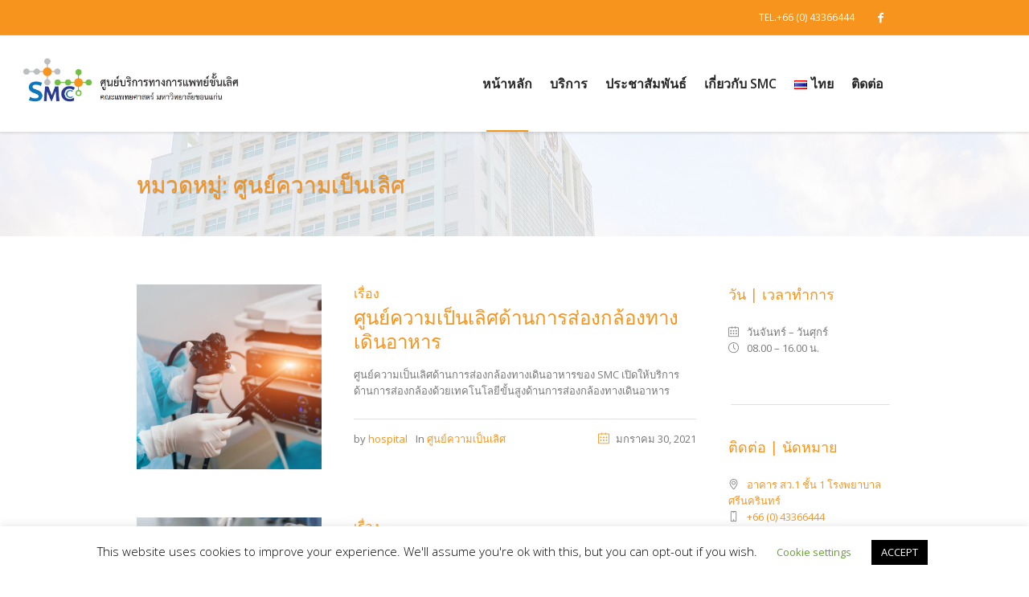

--- FILE ---
content_type: text/html; charset=UTF-8
request_url: https://www.smckku.com/category/%E0%B8%A8%E0%B8%B9%E0%B8%99%E0%B8%A2%E0%B9%8C%E0%B8%84%E0%B8%A7%E0%B8%B2%E0%B8%A1%E0%B9%80%E0%B8%9B%E0%B9%87%E0%B8%99%E0%B9%80%E0%B8%A5%E0%B8%B4%E0%B8%A8/
body_size: 136551
content:
<!DOCTYPE html>
<html lang="th" class="cmsmasters_html">
<head>
<meta charset="UTF-8" />
<meta name="viewport" content="width=device-width, initial-scale=1, maximum-scale=1" />
<meta name="format-detection" content="telephone=no" />
<link rel="profile" href="//gmpg.org/xfn/11" />
<link rel="pingback" href="https://www.smckku.com/xmlrpc.php" />
<title>ศูนย์ความเป็นเลิศ &#8211; ศูนย์บริการทางการแพทย์ชั้นเลิศ โรงพยาบาลศรีนครินทร์</title>
<meta name='robots' content='max-image-preview:large' />
<link rel='dns-prefetch' href='//fonts.googleapis.com' />
<link rel='dns-prefetch' href='//use.fontawesome.com' />
<link rel="alternate" type="application/rss+xml" title="ศูนย์บริการทางการแพทย์ชั้นเลิศ โรงพยาบาลศรีนครินทร์ &raquo; ฟีด" href="https://www.smckku.com/feed/" />
<link rel="alternate" type="application/rss+xml" title="ศูนย์บริการทางการแพทย์ชั้นเลิศ โรงพยาบาลศรีนครินทร์ &raquo; ฟีดความเห็น" href="https://www.smckku.com/comments/feed/" />
<link rel="alternate" type="application/rss+xml" title="ศูนย์บริการทางการแพทย์ชั้นเลิศ โรงพยาบาลศรีนครินทร์ &raquo; ศูนย์ความเป็นเลิศ ฟีดหมวดหมู่" href="https://www.smckku.com/category/%e0%b8%a8%e0%b8%b9%e0%b8%99%e0%b8%a2%e0%b9%8c%e0%b8%84%e0%b8%a7%e0%b8%b2%e0%b8%a1%e0%b9%80%e0%b8%9b%e0%b9%87%e0%b8%99%e0%b9%80%e0%b8%a5%e0%b8%b4%e0%b8%a8/feed/" />
<script type="text/javascript">
/* <![CDATA[ */
window._wpemojiSettings = {"baseUrl":"https:\/\/s.w.org\/images\/core\/emoji\/14.0.0\/72x72\/","ext":".png","svgUrl":"https:\/\/s.w.org\/images\/core\/emoji\/14.0.0\/svg\/","svgExt":".svg","source":{"concatemoji":"https:\/\/www.smckku.com\/wp-includes\/js\/wp-emoji-release.min.js?ver=6.4.3"}};
/*! This file is auto-generated */
!function(i,n){var o,s,e;function c(e){try{var t={supportTests:e,timestamp:(new Date).valueOf()};sessionStorage.setItem(o,JSON.stringify(t))}catch(e){}}function p(e,t,n){e.clearRect(0,0,e.canvas.width,e.canvas.height),e.fillText(t,0,0);var t=new Uint32Array(e.getImageData(0,0,e.canvas.width,e.canvas.height).data),r=(e.clearRect(0,0,e.canvas.width,e.canvas.height),e.fillText(n,0,0),new Uint32Array(e.getImageData(0,0,e.canvas.width,e.canvas.height).data));return t.every(function(e,t){return e===r[t]})}function u(e,t,n){switch(t){case"flag":return n(e,"\ud83c\udff3\ufe0f\u200d\u26a7\ufe0f","\ud83c\udff3\ufe0f\u200b\u26a7\ufe0f")?!1:!n(e,"\ud83c\uddfa\ud83c\uddf3","\ud83c\uddfa\u200b\ud83c\uddf3")&&!n(e,"\ud83c\udff4\udb40\udc67\udb40\udc62\udb40\udc65\udb40\udc6e\udb40\udc67\udb40\udc7f","\ud83c\udff4\u200b\udb40\udc67\u200b\udb40\udc62\u200b\udb40\udc65\u200b\udb40\udc6e\u200b\udb40\udc67\u200b\udb40\udc7f");case"emoji":return!n(e,"\ud83e\udef1\ud83c\udffb\u200d\ud83e\udef2\ud83c\udfff","\ud83e\udef1\ud83c\udffb\u200b\ud83e\udef2\ud83c\udfff")}return!1}function f(e,t,n){var r="undefined"!=typeof WorkerGlobalScope&&self instanceof WorkerGlobalScope?new OffscreenCanvas(300,150):i.createElement("canvas"),a=r.getContext("2d",{willReadFrequently:!0}),o=(a.textBaseline="top",a.font="600 32px Arial",{});return e.forEach(function(e){o[e]=t(a,e,n)}),o}function t(e){var t=i.createElement("script");t.src=e,t.defer=!0,i.head.appendChild(t)}"undefined"!=typeof Promise&&(o="wpEmojiSettingsSupports",s=["flag","emoji"],n.supports={everything:!0,everythingExceptFlag:!0},e=new Promise(function(e){i.addEventListener("DOMContentLoaded",e,{once:!0})}),new Promise(function(t){var n=function(){try{var e=JSON.parse(sessionStorage.getItem(o));if("object"==typeof e&&"number"==typeof e.timestamp&&(new Date).valueOf()<e.timestamp+604800&&"object"==typeof e.supportTests)return e.supportTests}catch(e){}return null}();if(!n){if("undefined"!=typeof Worker&&"undefined"!=typeof OffscreenCanvas&&"undefined"!=typeof URL&&URL.createObjectURL&&"undefined"!=typeof Blob)try{var e="postMessage("+f.toString()+"("+[JSON.stringify(s),u.toString(),p.toString()].join(",")+"));",r=new Blob([e],{type:"text/javascript"}),a=new Worker(URL.createObjectURL(r),{name:"wpTestEmojiSupports"});return void(a.onmessage=function(e){c(n=e.data),a.terminate(),t(n)})}catch(e){}c(n=f(s,u,p))}t(n)}).then(function(e){for(var t in e)n.supports[t]=e[t],n.supports.everything=n.supports.everything&&n.supports[t],"flag"!==t&&(n.supports.everythingExceptFlag=n.supports.everythingExceptFlag&&n.supports[t]);n.supports.everythingExceptFlag=n.supports.everythingExceptFlag&&!n.supports.flag,n.DOMReady=!1,n.readyCallback=function(){n.DOMReady=!0}}).then(function(){return e}).then(function(){var e;n.supports.everything||(n.readyCallback(),(e=n.source||{}).concatemoji?t(e.concatemoji):e.wpemoji&&e.twemoji&&(t(e.twemoji),t(e.wpemoji)))}))}((window,document),window._wpemojiSettings);
/* ]]> */
</script>
<link rel='stylesheet' id='layerslider-css' href='https://www.smckku.com/wp-content/plugins/LayerSlider/assets/static/layerslider/css/layerslider.css?ver=7.9.5' type='text/css' media='all' />
<link rel='stylesheet' id='ls-google-fonts-css' href='https://fonts.googleapis.com/css?family=Open+Sans:100,100i,200,200i,300,300i,400,400i,500,500i,600,600i,700,700i,800,800i,900,900i' type='text/css' media='all' />
<style id='wp-emoji-styles-inline-css' type='text/css'>

	img.wp-smiley, img.emoji {
		display: inline !important;
		border: none !important;
		box-shadow: none !important;
		height: 1em !important;
		width: 1em !important;
		margin: 0 0.07em !important;
		vertical-align: -0.1em !important;
		background: none !important;
		padding: 0 !important;
	}
</style>
<link rel='stylesheet' id='contact-form-7-css' href='https://www.smckku.com/wp-content/plugins/contact-form-7/includes/css/styles.css?ver=5.9.2' type='text/css' media='all' />
<link rel='stylesheet' id='cookie-law-info-css' href='https://www.smckku.com/wp-content/plugins/cookie-law-info/legacy/public/css/cookie-law-info-public.css?ver=3.2.0' type='text/css' media='all' />
<link rel='stylesheet' id='cookie-law-info-gdpr-css' href='https://www.smckku.com/wp-content/plugins/cookie-law-info/legacy/public/css/cookie-law-info-gdpr.css?ver=3.2.0' type='text/css' media='all' />
<link rel='stylesheet' id='timetable_gtip2_style-css' href='https://www.smckku.com/wp-content/plugins/timetable/style/jquery.qtip.css?ver=6.4.3' type='text/css' media='all' />
<link rel='stylesheet' id='timetable_font_lato-css' href='//fonts.googleapis.com/css?family=Lato%3A400%2C700&#038;ver=6.4.3' type='text/css' media='all' />
<link rel='stylesheet' id='medical-clinic-theme-style-css' href='https://www.smckku.com/wp-content/themes/medical-clinic/style.css?ver=1.0.0' type='text/css' media='screen, print' />
<link rel='stylesheet' id='medical-clinic-style-css' href='https://www.smckku.com/wp-content/themes/medical-clinic/theme-framework/theme-style/css/style.css?ver=1.0.0' type='text/css' media='screen, print' />
<style id='medical-clinic-style-inline-css' type='text/css'>

	.header_mid .header_mid_inner .logo_wrap {
		width : 457px;
	}

	.header_mid_inner .logo img.logo_retina {
		width : 879px;
	}


			.headline_outer {
				background-image:url(https://www.smckku.com/wp-content/uploads/2019/12/smc_building.jpg);
				background-repeat:no-repeat;
				background-attachment:fixed;
				background-size:cover;
			}
			
			.headline_color {
				background-color:rgba(255,255,255,0.8);
			}
			
		.headline_aligner, 
		.cmsmasters_breadcrumbs_aligner {
			min-height:130px;
		}
		

		
		#page .cmsmasters_social_icon_color.cmsmasters_social_icon_1 {
			color:#ffffff;
		}
		
		
		#page .cmsmasters_social_icon_color.cmsmasters_social_icon_1:hover {
			color:#3065b5;
		}

	.header_top {
		height : 44px;
	}
	
	.header_mid {
		height : 120px;
	}
	
	.header_bot {
		height : 58px;
	}
	
	#page.cmsmasters_heading_after_header #middle, 
	#page.cmsmasters_heading_under_header #middle .headline .headline_outer {
		padding-top : 120px;
	}
	
	#page.cmsmasters_heading_after_header.enable_header_top #middle, 
	#page.cmsmasters_heading_under_header.enable_header_top #middle .headline .headline_outer {
		padding-top : 164px;
	}
	
	#page.cmsmasters_heading_after_header.enable_header_bottom #middle, 
	#page.cmsmasters_heading_under_header.enable_header_bottom #middle .headline .headline_outer {
		padding-top : 178px;
	}
	
	#page.cmsmasters_heading_after_header.enable_header_top.enable_header_bottom #middle, 
	#page.cmsmasters_heading_under_header.enable_header_top.enable_header_bottom #middle .headline .headline_outer {
		padding-top : 222px;
	}
	
	
	
	@media only screen and (max-width: 1024px) {
		.header_top,
		.header_mid,
		.header_bot {
			height : auto;
		}
		
		.header_mid .header_mid_inner > div {
			height : 120px;
		}
		
		.header_bot .header_bot_inner > div {
			height : 58px;
		}
		
		#page.cmsmasters_heading_after_header #middle, 
		#page.cmsmasters_heading_under_header #middle .headline .headline_outer, 
		#page.cmsmasters_heading_after_header.enable_header_top #middle, 
		#page.cmsmasters_heading_under_header.enable_header_top #middle .headline .headline_outer, 
		#page.cmsmasters_heading_after_header.enable_header_bottom #middle, 
		#page.cmsmasters_heading_under_header.enable_header_bottom #middle .headline .headline_outer, 
		#page.cmsmasters_heading_after_header.enable_header_top.enable_header_bottom #middle, 
		#page.cmsmasters_heading_under_header.enable_header_top.enable_header_bottom #middle .headline .headline_outer {
			padding-top : 0 !important;
		}
	}
	
	@media only screen and (max-width: 540px) {
		.header_mid .header_mid_inner > div, 
		.header_bot .header_bot_inner > div {
			height:auto;
		}
	}
#page .cmsmasters_make_an_appointment .wpcf7-submit {
	background-color: rgba(255,255,255,.0);
	border-color: rgba(255,255,255,.3);
}
#page .cmsmasters_make_an_appointment .wpcf7-mail-sent-ok {
	border:1px solid rgba(255, 255, 255, 0.5);
	padding:10px;
	margin:30px 0 0;
	color:#ffffff;
}
#page .cmsmasters_make_an_appointment input:focus {
	border-color:#ffffff;
}
#page .cmsmasters_make_an_appointment input, 
#page .cmsmasters_make_an_appointment select {
	color:#ffffff;
	background-color: rgba(255,255,255,.2);
	border-color: rgba(255,255,255,.5);
}
#page .cmsmasters_make_an_appointment  input::-webkit-input-placeholder {
	color:#ffffff;
}
#page .cmsmasters_make_an_appointment  input:-moz-placeholder {
	color:#ffffff;
}
#page .cmsmasters_make_an_appointment  .wpcf7-submit:hover {
	color:#3065b5;
	background-color:#ffffff;
	border:1px solid #ffffff;
}
#page .cmsmasters_homepage_departments a:hover {
	color:#ffffff;
}
.cmsmasters_homepage_info {
	border-bottom:1px solid #e3e3e3;
}
.cmsmasters_homepage_info h6 {
	color:#9a9a9a;
}
.cmsmasters_homepage_featured_blocks {
	margin-top:-80px;
}
.widget_wysija > .widget {
	padding:0;
}
.widget_wysija .wysija-paragraph {
	width: 390px;
	max-width: 100%;
	float: left;
}
#page .widget_wysija .wysija-paragraph input {
	padding:0 22px !important;
	color: #ffffff;
	background-color: rgba(255,255,255,.2);
	border-color: rgba(255,255,255,.5);
}
.widget_wysija .wysija-submit {
	margin:0 -1px !important;
	border:0px;
	line-height:44px;
	color:#0392ce;
	width:170px;
	max-width:100%;
}
.widget_wysija .wysija-submit:hover {
	color:#0392ce;
	background-color: rgba(255,255,255,.9);
}
.cmsmasters_widget_departments {
	clear:both;
}
.cmsmasters_widget_departments .align-right {
	float:right;
	width:50%;
	text-align:right;
}
.cmsmasters_widget_departments span[class^="cmsmasters-icon-"]:before, 
.cmsmasters_widget_departments span[class*=" cmsmasters-icon-"]:before {
	margin:0 10px 0 0;
}
.cmsmasters_homepage_fb_opening .cmsmasters_homepage_fb_opening_item, 
.cmsmasters_widget_departments li, 
.cmsmasters_homepage_sidebar_lists li {
	display:block;
	padding:12px 0;
	border-bottom:1px solid rgba(255,255,255,.2);
}
.cmsmasters_homepage_sidebar_lists li {
	padding:9px 0;
	border-bottom:1px solid rgba(255,255,255,.07);
}
.cmsmasters_widget_departments.cmsmasters_dep_list  li {
	padding:9px 0;
}
.cmsmasters_homepage_fb_opening .cmsmasters_homepage_fb_opening_item .align-right {
	float:right;
	width:50%;
	text-align:right;
}
aside.widget_wysija {
	padding:20px 0 0px;
}
 .widget_wysija .widgettitle {
	display:none;
}
.cmsmasters_homepage_subscribe_sidebar input::-webkit-input-placeholder {
	color:#ffffff;
}
.cmsmasters_homepage_subscribe_sidebar input:-moz-placeholder {
	color:#ffffff;
}

/* Adaptive */
@media only screen and (max-width: 1440px) and (min-width: 950px) {
	.cmsmasters_widget_departments .align-right {
		display:block;
		float:none;
		width:100%;
		text-align:left;
	}
}
</style>
<link rel='stylesheet' id='medical-clinic-adaptive-css' href='https://www.smckku.com/wp-content/themes/medical-clinic/theme-framework/theme-style/css/adaptive.css?ver=1.0.0' type='text/css' media='screen, print' />
<link rel='stylesheet' id='medical-clinic-retina-css' href='https://www.smckku.com/wp-content/themes/medical-clinic/theme-framework/theme-style/css/retina.css?ver=1.0.0' type='text/css' media='screen' />
<link rel='stylesheet' id='medical-clinic-icons-css' href='https://www.smckku.com/wp-content/themes/medical-clinic/css/fontello.css?ver=1.0.0' type='text/css' media='screen' />
<link rel='stylesheet' id='medical-clinic-icons-custom-css' href='https://www.smckku.com/wp-content/themes/medical-clinic/theme-vars/theme-style/css/fontello-custom.css?ver=1.0.0' type='text/css' media='screen' />
<link rel='stylesheet' id='animate-css' href='https://www.smckku.com/wp-content/themes/medical-clinic/css/animate.css?ver=1.0.0' type='text/css' media='screen' />
<link rel='stylesheet' id='ilightbox-css' href='https://www.smckku.com/wp-content/themes/medical-clinic/css/ilightbox.css?ver=2.2.0' type='text/css' media='screen' />
<link rel='stylesheet' id='ilightbox-skin-dark-css' href='https://www.smckku.com/wp-content/themes/medical-clinic/css/ilightbox-skins/dark-skin.css?ver=2.2.0' type='text/css' media='screen' />
<link rel='stylesheet' id='medical-clinic-fonts-schemes-css' href='https://www.smckku.com/wp-content/uploads/cmsmasters_styles/medical-clinic.css?ver=1.0.0' type='text/css' media='screen' />
<link rel='stylesheet' id='google-fonts-css' href='//fonts.googleapis.com/css?family=Open+Sans%3A300%2C300italic%2C400%2C400italic%2C600%2C600italic%2C700%2C700italic&#038;ver=6.4.3' type='text/css' media='all' />
<link rel='stylesheet' id='medical-clinic-gutenberg-frontend-style-css' href='https://www.smckku.com/wp-content/themes/medical-clinic/gutenberg/cmsmasters-framework/theme-style/css/frontend-style.css?ver=1.0.0' type='text/css' media='screen' />
<link rel='stylesheet' id='medical-clinic-timetable-style-css' href='https://www.smckku.com/wp-content/themes/medical-clinic/timetable/cmsmasters-framework/theme-style/css/plugin-style.css?ver=1.0.0' type='text/css' media='screen' />
<link rel='stylesheet' id='medical-clinic-timetable-adaptive-css' href='https://www.smckku.com/wp-content/themes/medical-clinic/timetable/cmsmasters-framework/theme-style/css/plugin-adaptive.css?ver=1.0.0' type='text/css' media='screen' />
<link rel='stylesheet' id='tablepress-default-css' href='https://www.smckku.com/wp-content/tablepress-combined.min.css?ver=20' type='text/css' media='all' />
<link rel='stylesheet' id='font-awesome-official-css' href='https://use.fontawesome.com/releases/v5.11.2/css/all.css' type='text/css' media='all' integrity="sha384-KA6wR/X5RY4zFAHpv/CnoG2UW1uogYfdnP67Uv7eULvTveboZJg0qUpmJZb5VqzN" crossorigin="anonymous" />
<link rel='stylesheet' id='medical-clinic-child-style-css' href='https://www.smckku.com/wp-content/themes/medical-clinic-child/style.css?ver=1.0.0' type='text/css' media='screen, print' />
<link rel='stylesheet' id='font-awesome-official-v4shim-css' href='https://use.fontawesome.com/releases/v5.11.2/css/v4-shims.css' type='text/css' media='all' integrity="sha384-/EdpJd7d6gGFiQ/vhh7iOjiZdf4+6K4al/XrX6FxxZwDSrAdWxAynr4p/EA/vyPQ" crossorigin="anonymous" />
<style id='font-awesome-official-v4shim-inline-css' type='text/css'>
@font-face {
font-family: "FontAwesome";
font-display: block;
src: url("https://use.fontawesome.com/releases/v5.11.2/webfonts/fa-brands-400.eot"),
		url("https://use.fontawesome.com/releases/v5.11.2/webfonts/fa-brands-400.eot?#iefix") format("embedded-opentype"),
		url("https://use.fontawesome.com/releases/v5.11.2/webfonts/fa-brands-400.woff2") format("woff2"),
		url("https://use.fontawesome.com/releases/v5.11.2/webfonts/fa-brands-400.woff") format("woff"),
		url("https://use.fontawesome.com/releases/v5.11.2/webfonts/fa-brands-400.ttf") format("truetype"),
		url("https://use.fontawesome.com/releases/v5.11.2/webfonts/fa-brands-400.svg#fontawesome") format("svg");
}

@font-face {
font-family: "FontAwesome";
font-display: block;
src: url("https://use.fontawesome.com/releases/v5.11.2/webfonts/fa-solid-900.eot"),
		url("https://use.fontawesome.com/releases/v5.11.2/webfonts/fa-solid-900.eot?#iefix") format("embedded-opentype"),
		url("https://use.fontawesome.com/releases/v5.11.2/webfonts/fa-solid-900.woff2") format("woff2"),
		url("https://use.fontawesome.com/releases/v5.11.2/webfonts/fa-solid-900.woff") format("woff"),
		url("https://use.fontawesome.com/releases/v5.11.2/webfonts/fa-solid-900.ttf") format("truetype"),
		url("https://use.fontawesome.com/releases/v5.11.2/webfonts/fa-solid-900.svg#fontawesome") format("svg");
}

@font-face {
font-family: "FontAwesome";
font-display: block;
src: url("https://use.fontawesome.com/releases/v5.11.2/webfonts/fa-regular-400.eot"),
		url("https://use.fontawesome.com/releases/v5.11.2/webfonts/fa-regular-400.eot?#iefix") format("embedded-opentype"),
		url("https://use.fontawesome.com/releases/v5.11.2/webfonts/fa-regular-400.woff2") format("woff2"),
		url("https://use.fontawesome.com/releases/v5.11.2/webfonts/fa-regular-400.woff") format("woff"),
		url("https://use.fontawesome.com/releases/v5.11.2/webfonts/fa-regular-400.ttf") format("truetype"),
		url("https://use.fontawesome.com/releases/v5.11.2/webfonts/fa-regular-400.svg#fontawesome") format("svg");
unicode-range: U+F004-F005,U+F007,U+F017,U+F022,U+F024,U+F02E,U+F03E,U+F044,U+F057-F059,U+F06E,U+F070,U+F075,U+F07B-F07C,U+F080,U+F086,U+F089,U+F094,U+F09D,U+F0A0,U+F0A4-F0A7,U+F0C5,U+F0C7-F0C8,U+F0E0,U+F0EB,U+F0F3,U+F0F8,U+F0FE,U+F111,U+F118-F11A,U+F11C,U+F133,U+F144,U+F146,U+F14A,U+F14D-F14E,U+F150-F152,U+F15B-F15C,U+F164-F165,U+F185-F186,U+F191-F192,U+F1AD,U+F1C1-F1C9,U+F1CD,U+F1D8,U+F1E3,U+F1EA,U+F1F6,U+F1F9,U+F20A,U+F247-F249,U+F24D,U+F254-F25B,U+F25D,U+F267,U+F271-F274,U+F279,U+F28B,U+F28D,U+F2B5-F2B6,U+F2B9,U+F2BB,U+F2BD,U+F2C1-F2C2,U+F2D0,U+F2D2,U+F2DC,U+F2ED,U+F328,U+F358-F35B,U+F3A5,U+F3D1,U+F410,U+F4AD;
}
</style>
<script type="text/javascript" src="https://www.smckku.com/wp-includes/js/jquery/jquery.min.js?ver=3.7.1" id="jquery-core-js"></script>
<script type="text/javascript" src="https://www.smckku.com/wp-includes/js/jquery/jquery-migrate.min.js?ver=3.4.1" id="jquery-migrate-js"></script>
<script type="text/javascript" id="layerslider-utils-js-extra">
/* <![CDATA[ */
var LS_Meta = {"v":"7.9.5","fixGSAP":"1"};
/* ]]> */
</script>
<script type="text/javascript" src="https://www.smckku.com/wp-content/plugins/LayerSlider/assets/static/layerslider/js/layerslider.utils.js?ver=7.9.5" id="layerslider-utils-js"></script>
<script type="text/javascript" src="https://www.smckku.com/wp-content/plugins/LayerSlider/assets/static/layerslider/js/layerslider.kreaturamedia.jquery.js?ver=7.9.5" id="layerslider-js"></script>
<script type="text/javascript" src="https://www.smckku.com/wp-content/plugins/LayerSlider/assets/static/layerslider/js/layerslider.transitions.js?ver=7.9.5" id="layerslider-transitions-js"></script>
<script type="text/javascript" id="cookie-law-info-js-extra">
/* <![CDATA[ */
var Cli_Data = {"nn_cookie_ids":[],"cookielist":[],"non_necessary_cookies":[],"ccpaEnabled":"","ccpaRegionBased":"","ccpaBarEnabled":"","strictlyEnabled":["necessary","obligatoire"],"ccpaType":"gdpr","js_blocking":"","custom_integration":"","triggerDomRefresh":"","secure_cookies":""};
var cli_cookiebar_settings = {"animate_speed_hide":"500","animate_speed_show":"500","background":"#FFF","border":"#b1a6a6c2","border_on":"","button_1_button_colour":"#000","button_1_button_hover":"#000000","button_1_link_colour":"#fff","button_1_as_button":"1","button_1_new_win":"","button_2_button_colour":"#333","button_2_button_hover":"#292929","button_2_link_colour":"#444","button_2_as_button":"","button_2_hidebar":"","button_3_button_colour":"#000","button_3_button_hover":"#000000","button_3_link_colour":"#fff","button_3_as_button":"1","button_3_new_win":"","button_4_button_colour":"#000","button_4_button_hover":"#000000","button_4_link_colour":"#62a329","button_4_as_button":"","button_7_button_colour":"#61a229","button_7_button_hover":"#4e8221","button_7_link_colour":"#fff","button_7_as_button":"1","button_7_new_win":"","font_family":"inherit","header_fix":"","notify_animate_hide":"1","notify_animate_show":"","notify_div_id":"#cookie-law-info-bar","notify_position_horizontal":"right","notify_position_vertical":"bottom","scroll_close":"","scroll_close_reload":"","accept_close_reload":"","reject_close_reload":"","showagain_tab":"1","showagain_background":"#fff","showagain_border":"#000","showagain_div_id":"#cookie-law-info-again","showagain_x_position":"100px","text":"#000","show_once_yn":"","show_once":"10000","logging_on":"","as_popup":"","popup_overlay":"1","bar_heading_text":"","cookie_bar_as":"banner","popup_showagain_position":"bottom-right","widget_position":"left"};
var log_object = {"ajax_url":"https:\/\/www.smckku.com\/wp-admin\/admin-ajax.php"};
/* ]]> */
</script>
<script type="text/javascript" src="https://www.smckku.com/wp-content/plugins/cookie-law-info/legacy/public/js/cookie-law-info-public.js?ver=3.2.0" id="cookie-law-info-js"></script>
<script type="text/javascript" src="https://www.smckku.com/wp-content/plugins/revslider/public/assets/js/rbtools.min.js?ver=6.6.18" async id="tp-tools-js"></script>
<script type="text/javascript" src="https://www.smckku.com/wp-content/plugins/revslider/public/assets/js/rs6.min.js?ver=6.6.18" async id="revmin-js"></script>
<script type="text/javascript" src="https://www.smckku.com/wp-content/themes/medical-clinic/js/debounced-resize.min.js?ver=1.0.0" id="debounced-resize-js"></script>
<script type="text/javascript" src="https://www.smckku.com/wp-content/themes/medical-clinic/js/modernizr.min.js?ver=1.0.0" id="modernizr-js"></script>
<script type="text/javascript" src="https://www.smckku.com/wp-content/themes/medical-clinic/js/respond.min.js?ver=1.0.0" id="respond-js"></script>
<script type="text/javascript" src="https://www.smckku.com/wp-content/themes/medical-clinic/js/jquery.iLightBox.min.js?ver=2.2.0" id="iLightBox-js"></script>
<meta name="generator" content="Powered by LayerSlider 7.9.5 - Build Heros, Sliders, and Popups. Create Animations and Beautiful, Rich Web Content as Easy as Never Before on WordPress." />
<!-- LayerSlider updates and docs at: https://layerslider.com -->
<link rel="https://api.w.org/" href="https://www.smckku.com/wp-json/" /><link rel="alternate" type="application/json" href="https://www.smckku.com/wp-json/wp/v2/categories/399" /><link rel="EditURI" type="application/rsd+xml" title="RSD" href="https://www.smckku.com/xmlrpc.php?rsd" />
<meta name="generator" content="WordPress 6.4.3" />
<meta name="generator" content="Powered by Slider Revolution 6.6.18 - responsive, Mobile-Friendly Slider Plugin for WordPress with comfortable drag and drop interface." />
<link rel="icon" href="https://www.smckku.com/wp-content/uploads/2019/11/cropped-SMC-Logo_square512-32x32.jpg" sizes="32x32" />
<link rel="icon" href="https://www.smckku.com/wp-content/uploads/2019/11/cropped-SMC-Logo_square512-192x192.jpg" sizes="192x192" />
<link rel="apple-touch-icon" href="https://www.smckku.com/wp-content/uploads/2019/11/cropped-SMC-Logo_square512-180x180.jpg" />
<meta name="msapplication-TileImage" content="https://www.smckku.com/wp-content/uploads/2019/11/cropped-SMC-Logo_square512-270x270.jpg" />
<script>function setREVStartSize(e){
			//window.requestAnimationFrame(function() {
				window.RSIW = window.RSIW===undefined ? window.innerWidth : window.RSIW;
				window.RSIH = window.RSIH===undefined ? window.innerHeight : window.RSIH;
				try {
					var pw = document.getElementById(e.c).parentNode.offsetWidth,
						newh;
					pw = pw===0 || isNaN(pw) || (e.l=="fullwidth" || e.layout=="fullwidth") ? window.RSIW : pw;
					e.tabw = e.tabw===undefined ? 0 : parseInt(e.tabw);
					e.thumbw = e.thumbw===undefined ? 0 : parseInt(e.thumbw);
					e.tabh = e.tabh===undefined ? 0 : parseInt(e.tabh);
					e.thumbh = e.thumbh===undefined ? 0 : parseInt(e.thumbh);
					e.tabhide = e.tabhide===undefined ? 0 : parseInt(e.tabhide);
					e.thumbhide = e.thumbhide===undefined ? 0 : parseInt(e.thumbhide);
					e.mh = e.mh===undefined || e.mh=="" || e.mh==="auto" ? 0 : parseInt(e.mh,0);
					if(e.layout==="fullscreen" || e.l==="fullscreen")
						newh = Math.max(e.mh,window.RSIH);
					else{
						e.gw = Array.isArray(e.gw) ? e.gw : [e.gw];
						for (var i in e.rl) if (e.gw[i]===undefined || e.gw[i]===0) e.gw[i] = e.gw[i-1];
						e.gh = e.el===undefined || e.el==="" || (Array.isArray(e.el) && e.el.length==0)? e.gh : e.el;
						e.gh = Array.isArray(e.gh) ? e.gh : [e.gh];
						for (var i in e.rl) if (e.gh[i]===undefined || e.gh[i]===0) e.gh[i] = e.gh[i-1];
											
						var nl = new Array(e.rl.length),
							ix = 0,
							sl;
						e.tabw = e.tabhide>=pw ? 0 : e.tabw;
						e.thumbw = e.thumbhide>=pw ? 0 : e.thumbw;
						e.tabh = e.tabhide>=pw ? 0 : e.tabh;
						e.thumbh = e.thumbhide>=pw ? 0 : e.thumbh;
						for (var i in e.rl) nl[i] = e.rl[i]<window.RSIW ? 0 : e.rl[i];
						sl = nl[0];
						for (var i in nl) if (sl>nl[i] && nl[i]>0) { sl = nl[i]; ix=i;}
						var m = pw>(e.gw[ix]+e.tabw+e.thumbw) ? 1 : (pw-(e.tabw+e.thumbw)) / (e.gw[ix]);
						newh =  (e.gh[ix] * m) + (e.tabh + e.thumbh);
					}
					var el = document.getElementById(e.c);
					if (el!==null && el) el.style.height = newh+"px";
					el = document.getElementById(e.c+"_wrapper");
					if (el!==null && el) {
						el.style.height = newh+"px";
						el.style.display = "block";
					}
				} catch(e){
					console.log("Failure at Presize of Slider:" + e)
				}
			//});
		  };</script>
</head>
<body data-rsssl=1 class="archive category category-399">


<!-- Start Page -->
<div id="page" class="chrome_only cmsmasters_liquid enable_header_top cmsmasters_heading_after_header hfeed site">

<!-- Start Main -->
<div id="main">

<!-- Start Header -->
<header id="header">
	<div class="header_top" data-height="44"><div class="header_top_outer"><div class="header_top_inner"><div class="header_top_right">
<div class="social_wrap">
	<div class="social_wrap_inner">
		<ul>
				<li>
					<a href="https://www.facebook.com/SpecialMedicalCenter/" class="cmsmasters_social_icon cmsmasters_social_icon_1 cmsmasters-icon-facebook-1 cmsmasters_social_icon_color" title="Facebook" target="_blank"></a>
				</li>
		</ul>
	</div>
</div></div><div class="header_top_left"><div class="meta_wrap"><a href='tel:+6643-366-444'>TEL.+66 (0) 43366444</a></div></div></div></div><div class="header_top_but closed"><span class="cmsmasters_theme_icon_slide_bottom_mini"></span></div></div><div class="header_mid" data-height="120"><div class="header_mid_outer"><div class="header_mid_inner"><div class="logo_wrap"><a href="https://www.smckku.com/" title="ศูนย์บริการทางการแพทย์ชั้นเลิศ โรงพยาบาลศรีนครินทร์" class="logo">
	<img src="https://www.smckku.com/wp-content/uploads/2024/03/Screenshot-2024-03-29-160734.png" alt="ศูนย์บริการทางการแพทย์ชั้นเลิศ โรงพยาบาลศรีนครินทร์" /><img class="logo_retina" src="https://www.smckku.com/wp-content/uploads/2024/03/Screenshot-2024-03-29-160734.png" alt="ศูนย์บริการทางการแพทย์ชั้นเลิศ โรงพยาบาลศรีนครินทร์" width="879" height="231" /></a>
</div><div class="resp_mid_nav_wrap"><div class="resp_mid_nav_outer"><a class="responsive_nav resp_mid_nav cmsmasters_theme_icon_resp_nav" href="javascript:void(0)"></a></div></div><!-- Start Navigation --><div class="mid_nav_wrap"><nav><div class="menu-primary-navigation-th-container"><ul id="navigation" class="mid_nav navigation"><li id="menu-item-13720" class="menu-item menu-item-type-post_type menu-item-object-page menu-item-home menu-item-13720 menu-item-depth-0"><a href="https://www.smckku.com/"><span class="nav_item_wrap"><span class="nav_title">หน้าหลัก</span></span></a></li>
<li id="menu-item-14442" class="menu-item menu-item-type-post_type menu-item-object-page menu-item-has-children menu-item-14442 menu-item-depth-0"><a href="https://www.smckku.com/?page_id=14353"><span class="nav_item_wrap"><span class="nav_title">บริการ</span></span></a>
<ul class="sub-menu">
	<li id="menu-item-18518" class="menu-item menu-item-type-custom menu-item-object-custom menu-item-18518 menu-item-depth-1 menu-item-icon"><a href="https://www.smckku.com/smc-clinics/"><span class="nav_item_wrap"><span class="nav_title cmsmasters-icon-custom-1">คลินิก</span></span></a>	</li>
	<li id="menu-item-18519" class="menu-item menu-item-type-post_type menu-item-object-post menu-item-18519 menu-item-depth-1 menu-item-icon"><a href="https://www.smckku.com/smc-doctors/"><span class="nav_item_wrap"><span class="nav_title cmsmasters-icon-custom-6">ประวัติแพทย์</span></span></a>	</li>
	<li id="menu-item-18520" class="menu-item menu-item-type-post_type menu-item-object-page menu-item-18520 menu-item-depth-1 menu-item-icon"><a href="https://www.smckku.com/smc-doctor-timetable/"><span class="nav_item_wrap"><span class="nav_title cmsmasters-icon-calendar-3">ตารางแพทย์ออกตรวจ</span></span></a>	</li>
	<li id="menu-item-14912" class="menu-item menu-item-type-post_type menu-item-object-page menu-item-14912 menu-item-depth-1 menu-item-icon"><a href="https://www.smckku.com/one-stop-services/"><span class="nav_item_wrap"><span class="nav_title cmsmasters-icon-custom-9">สิทธิการรักษา</span></span></a>	</li>
	<li id="menu-item-14452" class="menu-item menu-item-type-post_type menu-item-object-page menu-item-14452 menu-item-depth-1 menu-item-icon"><a href="https://www.smckku.com/insurance/"><span class="nav_item_wrap"><span class="nav_title cmsmasters-icon-briefcase-4">สิทธิประกัน</span></span></a>	</li>
	<li id="menu-item-14454" class="menu-item menu-item-type-post_type menu-item-object-page menu-item-14454 menu-item-depth-1 menu-item-icon"><a href="https://www.smckku.com/room/"><span class="nav_item_wrap"><span class="nav_title cmsmasters-icon-custom-29">ห้องพัก</span></span></a>	</li>
	<li id="menu-item-14451" class="menu-item menu-item-type-post_type menu-item-object-page menu-item-14451 menu-item-depth-1 menu-item-icon"><a href="https://www.smckku.com/facilities/"><span class="nav_item_wrap"><span class="nav_title cmsmasters-icon-key-3">สิ่งอำนวยความสะดวก</span></span></a>	</li>
</ul>
</li>
<li id="menu-item-18617" class="menu-item menu-item-type-post_type menu-item-object-page menu-item-has-children menu-item-18617 menu-item-depth-0"><a href="https://www.smckku.com/smc-news-and-articles/"><span class="nav_item_wrap"><span class="nav_title">ประชาสัมพันธ์</span></span></a>
<ul class="sub-menu">
	<li id="menu-item-18614" class="menu-item menu-item-type-post_type menu-item-object-page menu-item-18614 menu-item-depth-1 menu-item-icon"><a href="https://www.smckku.com/smc-news-and-articles/"><span class="nav_item_wrap"><span class="nav_title cmsmasters-icon-bell">ข่าวและโปรโมชัน</span></span></a>	</li>
	<li id="menu-item-19782" class="menu-item menu-item-type-post_type menu-item-object-page menu-item-19782 menu-item-depth-1 menu-item-icon"><a href="https://www.smckku.com/all-articles/"><span class="nav_item_wrap"><span class="nav_title cmsmasters-icon-book-open">บทความ</span></span></a>	</li>
	<li id="menu-item-18562" class="menu-item menu-item-type-post_type menu-item-object-page menu-item-18562 menu-item-depth-1 menu-item-icon"><a href="https://www.smckku.com/smc-corporate-vdo/"><span class="nav_item_wrap"><span class="nav_title cmsmasters-icon-youtube-1">วีดีโอเกี่ยวกับ SMC</span></span></a>	</li>
</ul>
</li>
<li id="menu-item-14443" class="menu-item menu-item-type-post_type menu-item-object-page menu-item-has-children menu-item-14443 menu-item-depth-0"><a href="https://www.smckku.com/about-smc/"><span class="nav_item_wrap"><span class="nav_title">เกี่ยวกับ SMC</span></span></a>
<ul class="sub-menu">
	<li id="menu-item-14445" class="menu-item menu-item-type-post_type menu-item-object-page menu-item-14445 menu-item-depth-1 menu-item-icon"><a href="https://www.smckku.com/history/"><span class="nav_item_wrap"><span class="nav_title cmsmasters-icon-custom-26">ความเป็นมา</span></span></a>	</li>
	<li id="menu-item-14450" class="menu-item menu-item-type-post_type menu-item-object-page menu-item-14450 menu-item-depth-1 menu-item-icon"><a href="https://www.smckku.com/vision-and-mission/"><span class="nav_item_wrap"><span class="nav_title cmsmasters-icon-custom-4">วิสัยทัศน์และพันธกิจ</span></span></a>	</li>
	<li id="menu-item-14447" class="menu-item menu-item-type-post_type menu-item-object-page menu-item-14447 menu-item-depth-1 menu-item-icon"><a href="https://www.smckku.com/medical-innovation/"><span class="nav_item_wrap"><span class="nav_title cmsmasters-icon-custom-11">นวัตกรรมการแพทย์</span></span></a>	</li>
	<li id="menu-item-14448" class="menu-item menu-item-type-post_type menu-item-object-page menu-item-14448 menu-item-depth-1 menu-item-icon"><a href="https://www.smckku.com/medical-specialists/"><span class="nav_item_wrap"><span class="nav_title cmsmasters-icon-user-3">บุคลากรทางการแพทย์</span></span></a>	</li>
</ul>
</li>
<li id="menu-item-14090" class="pll-parent-menu-item menu-item menu-item-type-custom menu-item-object-custom menu-item-has-children menu-item-14090 menu-item-depth-0"><a href="#pll_switcher"><span class="nav_item_wrap"><span class="nav_title"><img src="[data-uri]" alt="" width="16" height="11" style="width: 16px; height: 11px;" /><span style="margin-left:0.3em;">ไทย</span></span></span></a>
<ul class="sub-menu">
	<li id="menu-item-14090-th" class="lang-item lang-item-43 lang-item-th current-lang lang-item-first menu-item menu-item-type-custom menu-item-object-custom menu-item-14090-th menu-item-depth-1"><a href="https://www.smckku.com/category/%e0%b8%a8%e0%b8%b9%e0%b8%99%e0%b8%a2%e0%b9%8c%e0%b8%84%e0%b8%a7%e0%b8%b2%e0%b8%a1%e0%b9%80%e0%b8%9b%e0%b9%87%e0%b8%99%e0%b9%80%e0%b8%a5%e0%b8%b4%e0%b8%a8/" hreflang="th" lang="th"><span class="nav_item_wrap"><span class="nav_title"><img src="[data-uri]" alt="" width="16" height="11" style="width: 16px; height: 11px;" /><span style="margin-left:0.3em;">ไทย</span></span></span></a>	</li>
	<li id="menu-item-14090-en" class="lang-item lang-item-46 lang-item-en no-translation menu-item menu-item-type-custom menu-item-object-custom menu-item-14090-en menu-item-depth-1"><a href="https://www.smckku.com/en/" hreflang="en-GB" lang="en-GB"><span class="nav_item_wrap"><span class="nav_title"><img src="[data-uri]" alt="" width="16" height="11" style="width: 16px; height: 11px;" /><span style="margin-left:0.3em;">English</span></span></span></a>	</li>
</ul>
</li>
<li id="menu-item-14449" class="menu-item menu-item-type-post_type menu-item-object-page menu-item-14449 menu-item-depth-0"><a href="https://www.smckku.com/contact-details/"><span class="nav_item_wrap"><span class="nav_title">ติดต่อ</span></span></a></li>
<li class="cmsmasters_mov_bar"><span></span></li></ul></div></nav></div><!-- Finish Navigation --></div></div></div></header>
<!-- Finish Header -->


<!-- Start Middle -->
<div id="middle">
<div class="headline cmsmasters_color_scheme_default">
				<div class="headline_outer">
					<div class="headline_color"></div><div class="headline_inner align_left">
					<div class="headline_aligner"></div><div class="headline_text"><h1 class="entry-title">หมวดหมู่: <span>ศูนย์ความเป็นเลิศ</span></h1></div></div></div></div><div class="middle_inner">
<div class="content_wrap r_sidebar">

<!-- Start Content -->
<div class="content entry">
	<div class="cmsmasters_archive">
<article id="post-16602" class="cmsmasters_archive_type post-16602 post type-post status-publish format-standard has-post-thumbnail hentry category-399">
	<div class="cmsmasters_archive_item_img_wrap"><figure class="cmsmasters_img_wrap"><a href="https://www.smckku.com/smc-gastrointestinal-endoscopy-center-of-excellence/" title="ศูนย์ความเป็นเลิศด้านการส่องกล้องทางเดินอาหาร" class="cmsmasters_img_link"><img width="500" height="500" src="https://www.smckku.com/wp-content/uploads/2016/09/clinic-endoscopy01-500x500.jpg" class=" wp-post-image" alt="ศูนย์ความเป็นเลิศด้านการส่องกล้องทางเดินอาหาร" title="clinic-endoscopy01" decoding="async" fetchpriority="high" srcset="https://www.smckku.com/wp-content/uploads/2016/09/clinic-endoscopy01-500x500.jpg 500w, https://www.smckku.com/wp-content/uploads/2016/09/clinic-endoscopy01-150x150.jpg 150w, https://www.smckku.com/wp-content/uploads/2016/09/clinic-endoscopy01-65x65.jpg 65w" sizes="(max-width: 500px) 100vw, 500px" /></a></figure></div>	<div class="cmsmasters_archive_item_cont_wrap">
		<div class="cmsmasters_archive_item_type">
			<span>เรื่อง</span>		</div>
					<header class="cmsmasters_archive_item_header entry-header">
				<h2 class="cmsmasters_archive_item_title entry-title">
					<a href="https://www.smckku.com/smc-gastrointestinal-endoscopy-center-of-excellence/">
						ศูนย์ความเป็นเลิศด้านการส่องกล้องทางเดินอาหาร					</a>
				</h2>
			</header>
			<div class="cmsmasters_archive_item_content entry-content">
<p>ศูนย์ความเป็นเลิศด้านการส่องกล้องทางเดินอาหารของ SMC เปิดให้บริการด้านการส่องกล้องด้วยเทคโนโลยีขั้นสูงด้านการส่องกล้องทางเดินอาหาร</p>
</div>
<footer class="cmsmasters_archive_item_info entry-meta"><span class="cmsmasters_archive_item_date_wrap"><abbr class="published cmsmasters_archive_item_date cmsmasters-icon-calendar-3" title="มกราคม 30, 2021">มกราคม 30, 2021</abbr><abbr class="dn date updated" title="กุมภาพันธ์ 21, 2021">กุมภาพันธ์ 21, 2021</abbr></span><span class="cmsmasters_archive_item_user_name">by <a href="https://www.smckku.com/author/hospital/" rel="author" title="Posts by hospital">hospital</a></span><span class="cmsmasters_archive_item_category">In <a href="https://www.smckku.com/category/%e0%b8%a8%e0%b8%b9%e0%b8%99%e0%b8%a2%e0%b9%8c%e0%b8%84%e0%b8%a7%e0%b8%b2%e0%b8%a1%e0%b9%80%e0%b8%9b%e0%b9%87%e0%b8%99%e0%b9%80%e0%b8%a5%e0%b8%b4%e0%b8%a8/" class="cmsmasters_cat_color cmsmasters_cat_399" rel="category tag">ศูนย์ความเป็นเลิศ</a></span></footer>	</div>
</article><article id="post-15819" class="cmsmasters_archive_type post-15819 post type-post status-publish format-standard has-post-thumbnail hentry category-399">
	<div class="cmsmasters_archive_item_img_wrap"><figure class="cmsmasters_img_wrap"><a href="https://www.smckku.com/smc-minimally-invasive-surgery-center-excellence/" title="ศูนย์ความเป็นเลิศด้านการผ่าตัดผ่านกล้อง" class="cmsmasters_img_link"><img width="500" height="500" src="https://www.smckku.com/wp-content/uploads/2016/09/clinic-mis01-500x500.jpg" class=" wp-post-image" alt="ศูนย์ความเป็นเลิศด้านการผ่าตัดผ่านกล้อง" title="clinic-mis01" decoding="async" srcset="https://www.smckku.com/wp-content/uploads/2016/09/clinic-mis01-500x500.jpg 500w, https://www.smckku.com/wp-content/uploads/2016/09/clinic-mis01-150x150.jpg 150w, https://www.smckku.com/wp-content/uploads/2016/09/clinic-mis01-65x65.jpg 65w" sizes="(max-width: 500px) 100vw, 500px" /></a></figure></div>	<div class="cmsmasters_archive_item_cont_wrap">
		<div class="cmsmasters_archive_item_type">
			<span>เรื่อง</span>		</div>
					<header class="cmsmasters_archive_item_header entry-header">
				<h2 class="cmsmasters_archive_item_title entry-title">
					<a href="https://www.smckku.com/smc-minimally-invasive-surgery-center-excellence/">
						ศูนย์ความเป็นเลิศด้านการผ่าตัดผ่านกล้อง					</a>
				</h2>
			</header>
			<div class="cmsmasters_archive_item_content entry-content">
<p>ศูนย์ความเป็นเลิศด้านการผ่าตัดผ่านกล้องของ SMC ให้บริการครอบคลุมทั้งโรคทั่วไปและกลุ่มโรคที่ยุ่งยากซับซ้อนโดยทีมแพทย์และพยาบาลที่เปี่ยมด้วยประสบการณ์และมีความชำนาญสูง</p>
</div>
<footer class="cmsmasters_archive_item_info entry-meta"><span class="cmsmasters_archive_item_date_wrap"><abbr class="published cmsmasters_archive_item_date cmsmasters-icon-calendar-3" title="กรกฎาคม 26, 2020">กรกฎาคม 26, 2020</abbr><abbr class="dn date updated" title="กุมภาพันธ์ 21, 2021">กุมภาพันธ์ 21, 2021</abbr></span><span class="cmsmasters_archive_item_user_name">by <a href="https://www.smckku.com/author/hospital/" rel="author" title="Posts by hospital">hospital</a></span><span class="cmsmasters_archive_item_category">In <a href="https://www.smckku.com/category/%e0%b8%a8%e0%b8%b9%e0%b8%99%e0%b8%a2%e0%b9%8c%e0%b8%84%e0%b8%a7%e0%b8%b2%e0%b8%a1%e0%b9%80%e0%b8%9b%e0%b9%87%e0%b8%99%e0%b9%80%e0%b8%a5%e0%b8%b4%e0%b8%a8/" class="cmsmasters_cat_color cmsmasters_cat_399" rel="category tag">ศูนย์ความเป็นเลิศ</a></span></footer>	</div>
</article><div class="cmsmasters_wrap_pagination"></div></div>
</div>
<!-- Finish Content -->


<!-- Start Sidebar -->
<div class="sidebar">
<aside id="text-34" class="widget widget_text"><h3 class="widgettitle">วัน | เวลาทำการ</h3>			<div class="textwidget"><div class="cmsmasters_widget_departments">
<p><span class="cmsmasters-icon-calendar-3">วันจันทร์ &#8211; วันศุกร์</span><br />
<span class="cmsmasters-icon-time">08.00 &#8211; 16.00 น.</span></p>
</div>
</div>
		</aside><div class="cmsmasters_widget_divider solid"></div><aside id="text-35" class="widget widget_text"><h3 class="widgettitle">ติดต่อ | นัดหมาย</h3>			<div class="textwidget"><div class="cmsmasters_widget_departments">
<p><span class="cmsmasters-icon-location-3"><a href="https://goo.gl/maps/4cs99vAT9YwQSfRy7" target="_blank" rel="noopener">อาคาร สว.1 ชั้น 1 โรงพยาบาลศรีนครินทร์</a></span><br />
<span class="cmsmasters-icon-phone-4"><a href="tel:+6643366444">+66 (0) 43366444</a></span><br />
<span class="cmsmasters-icon-mail-3"><a href="mailto:info@smckku.com">info@smckku.com</a></span><br />
<span class="cmsmasters-icon-facebook"><a href="https://www.facebook.com/SpecialMedicalCenter/" target="_blank" rel="noopener">smc kku</a></span><br />
<a href="https://timeline.line.me/user/_dXk058Fmgct9-N0qIDaoqrEsDtZznih8nT_DjSk?utm_medium=osx&amp;utm_source=desktop&amp;utm_campaign=OA_Profile" target="_blank" rel="noopener"><img decoding="async" src="https://www.smckku.com/wp-content/uploads/2021/03/Line_icon-icons.com_66976-2.png" alt="Add Line" /><img decoding="async" src="https://www.smckku.com/wp-content/uploads/2021/03/blank.png" width="9" />LINE ID: @smckku</a></p>
</div>
</div>
		</aside><div class="cmsmasters_widget_divider solid"></div><aside id="text-37" class="widget widget_text"><h3 class="widgettitle">คลินิกที่เปิดบริการ</h3>			<div class="textwidget"><div class="cmsmasters_posts_slider post" >
		<div id="cmsmasters_slider_3haz8ols92" class="cmsmasters_owl_slider owl-carousel" data-items="1" data-single-item="false" data-auto-play="3000" data-pagination="false" data-navigation="true"><div class="cmsmasters_owl_slider_item"><!-- Start Posts Slider Post Article -->
<article id="post-17743" class="cmsmasters_slider_post post-17743 post type-post status-publish format-standard has-post-thumbnail hentry category-clinics-2 category-premium-clinics">
	<div class="cmsmasters_slider_post_outer">
	<div class="cmsmasters_slider_post_img_wrap"><figure class="cmsmasters_img_rollover_wrap preloader"><img loading="lazy" decoding="async" width="580" height="360" src="https://www.smckku.com/wp-content/uploads/2021/02/young-woman-with-pain-kidneys-580x360.jpg" class="full-width wp-post-image" alt="คลินิกโรคไต" title="คลินิกโรคไต" /><div class="cmsmasters_img_rollover"><a href="https://www.smckku.com/smc-kidney-and-general-medicine-clinic/" title="คลินิกโรคไต" class="cmsmasters_open_link"></a></div></figure></div><div class="cmsmasters_slider_post_inner"><header class="cmsmasters_slider_post_header entry-header"><h4 class="cmsmasters_slider_post_title entry-title"><a href="https://www.smckku.com/smc-kidney-and-general-medicine-clinic/">คลินิกโรคไต</a></h4></header><div class="cmsmasters_slider_post_content entry-content">
<p>ไตทำหน้าที่กำจัดของเสียในร่างกายและขับของเสียเหล่านั้นออกมาในรูปของปัสสาวะ นอกจากนั้น ไตยังทำหน้าที่ควบคุมความเป็นกรดเป็นด่างในกระแสเลือด</p>
</div>
</div>	</div>
</article>
<!-- Finish Posts Slider Post Article -->

</div><div class="cmsmasters_owl_slider_item"><!-- Start Posts Slider Post Article -->
<article id="post-17733" class="cmsmasters_slider_post post-17733 post type-post status-publish format-standard has-post-thumbnail hentry category-clinics-2 category-premium-clinics">
	<div class="cmsmasters_slider_post_outer">
	<div class="cmsmasters_slider_post_img_wrap"><figure class="cmsmasters_img_rollover_wrap preloader"><img loading="lazy" decoding="async" width="580" height="360" src="https://www.smckku.com/wp-content/uploads/2021/02/male-doctor-showing-tube-blood-580x360.jpg" class="full-width wp-post-image" alt="คลินิกโรคเลือด" title="คลินิกโรคเลือด" /><div class="cmsmasters_img_rollover"><a href="https://www.smckku.com/smc-hematology-clinic/" title="คลินิกโรคเลือด" class="cmsmasters_open_link"></a></div></figure></div><div class="cmsmasters_slider_post_inner"><header class="cmsmasters_slider_post_header entry-header"><h4 class="cmsmasters_slider_post_title entry-title"><a href="https://www.smckku.com/smc-hematology-clinic/">คลินิกโรคเลือด</a></h4></header><div class="cmsmasters_slider_post_content entry-content">
<p>เลือดซึ่งประกอบไปด้วย เซลล์เม็ดเลือดแดง เซลล์เม็ดเลือดขาว และเกล็ดเลือด มีความสำคัญต่อร่างกายมนุษย์</p>
</div>
</div>	</div>
</article>
<!-- Finish Posts Slider Post Article -->

</div><div class="cmsmasters_owl_slider_item"><!-- Start Posts Slider Post Article -->
<article id="post-17685" class="cmsmasters_slider_post post-17685 post type-post status-publish format-standard has-post-thumbnail hentry category-clinics-2 category-special-clinics">
	<div class="cmsmasters_slider_post_outer">
	<div class="cmsmasters_slider_post_img_wrap"><figure class="cmsmasters_img_rollover_wrap preloader"><img loading="lazy" decoding="async" width="580" height="360" src="https://www.smckku.com/wp-content/uploads/2021/02/doctor-holding-red-heart-580x360.jpg" class="full-width wp-post-image" alt="คลินิกโรคหัวใจ" title="คลินิกโรคหัวใจ" /><div class="cmsmasters_img_rollover"><a href="https://www.smckku.com/smc-cardio-clinic/" title="คลินิกโรคหัวใจ" class="cmsmasters_open_link"></a></div></figure></div><div class="cmsmasters_slider_post_inner"><header class="cmsmasters_slider_post_header entry-header"><h4 class="cmsmasters_slider_post_title entry-title"><a href="https://www.smckku.com/smc-cardio-clinic/">คลินิกโรคหัวใจ</a></h4></header><div class="cmsmasters_slider_post_content entry-content">
<p>หัวใจเป็นอวัยวะสำคัญของชีวิตซึ่งทำหน้าที่สูบฉีดเลือดไปเลี้ยงเซลล์ต่างๆ ภายในร่างกาย เมื่อการทำงานของหัวใจเกิดปัญหาย่อมส่งผลกระทบ</p>
</div>
</div>	</div>
</article>
<!-- Finish Posts Slider Post Article -->

</div><div class="cmsmasters_owl_slider_item"><!-- Start Posts Slider Post Article -->
<article id="post-17783" class="cmsmasters_slider_post post-17783 post type-post status-publish format-standard has-post-thumbnail hentry category-clinics-2 category-premium-clinics">
	<div class="cmsmasters_slider_post_outer">
	<div class="cmsmasters_slider_post_img_wrap"><figure class="cmsmasters_img_rollover_wrap preloader"><img loading="lazy" decoding="async" width="580" height="360" src="https://www.smckku.com/wp-content/uploads/2021/02/close-up-hands-helping-hands-elderly-home-care-580x360.jpg" class="full-width wp-post-image" alt="คลินิกโรคผู้สูงอายุ" title="คลินิกโรคผู้สูงอายุ" /><div class="cmsmasters_img_rollover"><a href="https://www.smckku.com/smc-senile-disease-clinic/" title="คลินิกโรคผู้สูงอายุ" class="cmsmasters_open_link"></a></div></figure></div><div class="cmsmasters_slider_post_inner"><header class="cmsmasters_slider_post_header entry-header"><h4 class="cmsmasters_slider_post_title entry-title"><a href="https://www.smckku.com/smc-senile-disease-clinic/">คลินิกโรคผู้สูงอายุ</a></h4></header><div class="cmsmasters_slider_post_content entry-content">
<p>เมื่อก้าวเข้าสู่วัยชราภาพ สภาพร่างกายเสื่อมถอย การทำงานของอวัยวะต่างๆ ก็เสื่อมประสิทธิภาพลงไปและนำมาซึ่งโรคชรา</p>
</div>
</div>	</div>
</article>
<!-- Finish Posts Slider Post Article -->

</div><div class="cmsmasters_owl_slider_item"><!-- Start Posts Slider Post Article -->
<article id="post-17083" class="cmsmasters_slider_post post-17083 post type-post status-publish format-standard has-post-thumbnail hentry category-clinics-2 category-premium-clinics">
	<div class="cmsmasters_slider_post_outer">
	<div class="cmsmasters_slider_post_img_wrap"><figure class="cmsmasters_img_rollover_wrap preloader"><img loading="lazy" decoding="async" width="580" height="360" src="https://www.smckku.com/wp-content/uploads/2021/02/doctor-examines-patient-580x360.jpg" class="full-width wp-post-image" alt="คลินิกโรคทางเดินอาหารและตับ" title="คลินิกโรคทางเดินอาหารและตับ" /><div class="cmsmasters_img_rollover"><a href="https://www.smckku.com/smc-gastroenterology-clinic/" title="คลินิกโรคทางเดินอาหารและตับ" class="cmsmasters_open_link"></a></div></figure></div><div class="cmsmasters_slider_post_inner"><header class="cmsmasters_slider_post_header entry-header"><h4 class="cmsmasters_slider_post_title entry-title"><a href="https://www.smckku.com/smc-gastroenterology-clinic/">คลินิกโรคทางเดินอาหารและตับ</a></h4></header><div class="cmsmasters_slider_post_content entry-content">
<p>ระบบทางเดินอาหารเป็นระบบที่สำคัญของร่างกาย แต่บางครั้งในก็อาจถูกมองข้ามไปเนื่องจากภาวะเร่งรีบในชีวิตประจำวัน</p>
</div>
</div>	</div>
</article>
<!-- Finish Posts Slider Post Article -->

</div><div class="cmsmasters_owl_slider_item"><!-- Start Posts Slider Post Article -->
<article id="post-20583" class="cmsmasters_slider_post post-20583 post type-post status-publish format-standard has-post-thumbnail hentry category-clinics-2 category-premium-clinics">
	<div class="cmsmasters_slider_post_outer">
	<div class="cmsmasters_slider_post_img_wrap"><figure class="cmsmasters_img_rollover_wrap preloader"><img loading="lazy" decoding="async" width="580" height="360" src="https://www.smckku.com/wp-content/uploads/2023/04/1584183110-580x360.jpg" class="full-width wp-post-image" alt="คลินิกเวชศาสตร์ฟื้นฟู" title="1584183110" /><div class="cmsmasters_img_rollover"><a href="https://www.smckku.com/smc-infectious-and-general/" title="คลินิกเวชศาสตร์ฟื้นฟู" class="cmsmasters_open_link"></a></div></figure></div><div class="cmsmasters_slider_post_inner"><header class="cmsmasters_slider_post_header entry-header"><h4 class="cmsmasters_slider_post_title entry-title"><a href="https://www.smckku.com/smc-infectious-and-general/">คลินิกเวชศาสตร์ฟื้นฟู</a></h4></header><div class="cmsmasters_slider_post_content entry-content">
<p>รักษาโรคติดเชื้อทุกชนิด ภาวะความเจ็บป่วยที่เกิดจากการที่มีเชื้อโรค เช่น เชื้อแบคทีเรีย เชื้อไวรัส เชื้อรา เชื้อโปรโตซัว ผ่านเข้าสู่ร่างกายตามช่องทางต่างๆ ไม่ว่าจะเป็นทางผิวหนัง ทางการหายใจ ทางเดินอาหาร ทางเดินปัสสาวะ ทางเพศสัมพันธ์ </p>
</div>
</div>	</div>
</article>
<!-- Finish Posts Slider Post Article -->

</div><div class="cmsmasters_owl_slider_item"><!-- Start Posts Slider Post Article -->
<article id="post-17709" class="cmsmasters_slider_post post-17709 post type-post status-publish format-standard has-post-thumbnail hentry category-clinics-2 category-premium-clinics">
	<div class="cmsmasters_slider_post_outer">
	<div class="cmsmasters_slider_post_img_wrap"><figure class="cmsmasters_img_rollover_wrap preloader"><img loading="lazy" decoding="async" width="580" height="360" src="https://www.smckku.com/wp-content/uploads/2021/02/asian-woman-suffering-from-leg-knee-pain-580x360.jpg" class="full-width wp-post-image" alt="คลินิกโรคข้อและรูมาติสซั่ม" title="คลินิกโรคข้อและรูมาติสซั่ม" /><div class="cmsmasters_img_rollover"><a href="https://www.smckku.com/smc-rheumatoid-arthritis-clinic/" title="คลินิกโรคข้อและรูมาติสซั่ม" class="cmsmasters_open_link"></a></div></figure></div><div class="cmsmasters_slider_post_inner"><header class="cmsmasters_slider_post_header entry-header"><h4 class="cmsmasters_slider_post_title entry-title"><a href="https://www.smckku.com/smc-rheumatoid-arthritis-clinic/">คลินิกโรคข้อและรูมาติสซั่ม</a></h4></header><div class="cmsmasters_slider_post_content entry-content">
<p>โรคข้อและรูมาติสซั่มเป็นโรคภูมิคุ้มกันทำลายตนเองชนิดหนึ่ง ทำให้เกิดอาการปวดข้อ มีข้ออักเสบชนิดเรื้อรังโดยเฉพาะข้อมือและข้อนิ้วมือ</p>
</div>
</div>	</div>
</article>
<!-- Finish Posts Slider Post Article -->

</div><div class="cmsmasters_owl_slider_item"><!-- Start Posts Slider Post Article -->
<article id="post-20308" class="cmsmasters_slider_post post-20308 post type-post status-publish format-standard has-post-thumbnail hentry category-clinics-2 category-premium-clinics">
	<div class="cmsmasters_slider_post_outer">
	<div class="cmsmasters_slider_post_img_wrap"><figure class="cmsmasters_img_rollover_wrap preloader"><img loading="lazy" decoding="async" width="580" height="360" src="https://www.smckku.com/wp-content/uploads/2023/01/elevated-view-stethoscope-with-heart-shape-near-fresh-vegetables-wooden-desk-580x360.jpg" class="full-width wp-post-image" alt="คลินิกโภชนาการและอายุรกรรมทั่วไป" title="elevated-view-stethoscope-with-heart-shape-near-fresh-vegetables-wooden-desk" /><div class="cmsmasters_img_rollover"><a href="https://www.smckku.com/smc-nutrition-clinic/" title="คลินิกโภชนาการและอายุรกรรมทั่วไป" class="cmsmasters_open_link"></a></div></figure></div><div class="cmsmasters_slider_post_inner"><header class="cmsmasters_slider_post_header entry-header"><h4 class="cmsmasters_slider_post_title entry-title"><a href="https://www.smckku.com/smc-nutrition-clinic/">คลินิกโภชนาการและอายุรกรรมทั่วไป</a></h4></header><div class="cmsmasters_slider_post_content entry-content">
<p>โภชนาการเป็นภัยเงียบที่คุกคามสุขภาพและชีวิตของคนทั่วไป โดยเฉพาะอย่างยิ่งโรคเรื้อรังที่เกิดจากการปฏิบัติตนที่ไม่เหมาะสมในทางโภชนาการ  อาหารจึงมีบทบาทสำคัญยิ่งในการป้องกัน บำบัด และควบคุมโรคร่วมกับการรักษาของแพทย์</p>
</div>
</div>	</div>
</article>
<!-- Finish Posts Slider Post Article -->

</div><div class="cmsmasters_owl_slider_item"><!-- Start Posts Slider Post Article -->
<article id="post-20381" class="cmsmasters_slider_post post-20381 post type-post status-publish format-standard has-post-thumbnail hentry category-clinics-2 category-premium-clinics">
	<div class="cmsmasters_slider_post_outer">
	<div class="cmsmasters_slider_post_img_wrap"><figure class="cmsmasters_img_rollover_wrap preloader"><img loading="lazy" decoding="async" width="580" height="360" src="https://www.smckku.com/wp-content/uploads/2023/01/physiotherapist-doing-healing-treatment-man-s-back-back-pain-patient-580x360.jpg" class="full-width wp-post-image" alt="คลินิกเวชศาสตร์ฟื้นฟู" title="Physiotherapist doing healing treatment on man&#039;s back.Back pain patient, treatment, medical doctor, massage therapist.office syndrome" /><div class="cmsmasters_img_rollover"><a href="https://www.smckku.com/smc-rehabilitation-clinic/" title="คลินิกเวชศาสตร์ฟื้นฟู" class="cmsmasters_open_link"></a></div></figure></div><div class="cmsmasters_slider_post_inner"><header class="cmsmasters_slider_post_header entry-header"><h4 class="cmsmasters_slider_post_title entry-title"><a href="https://www.smckku.com/smc-rehabilitation-clinic/">คลินิกเวชศาสตร์ฟื้นฟู</a></h4></header><div class="cmsmasters_slider_post_content entry-content">
<p>ผู้ที่มีความผิดปกติของกระดูกกล้ามเนื้อ ระบบประสาทและสมอง อาการปวดต่างๆ เจ็บป่วยจากอุบัติเหตุ โรคจากการทำงาน บำบัดฟื้นฟูผู้ป่วยอัมพฤกษ์ อัมพาต  รวมทั้งการทำหัตถการต่างๆ  </p>
</div>
</div>	</div>
</article>
<!-- Finish Posts Slider Post Article -->

</div><div class="cmsmasters_owl_slider_item"><!-- Start Posts Slider Post Article -->
<article id="post-17692" class="cmsmasters_slider_post post-17692 post type-post status-publish format-standard has-post-thumbnail hentry category-clinics-2 category-special-clinics">
	<div class="cmsmasters_slider_post_outer">
	<div class="cmsmasters_slider_post_img_wrap"><figure class="cmsmasters_img_rollover_wrap preloader"><img loading="lazy" decoding="async" width="580" height="360" src="https://www.smckku.com/wp-content/uploads/2021/02/DSC_7484-2-580x360.jpg" class="full-width wp-post-image" alt="คลินิกเวชศาสตร์นิวเคลียร์" title="DSC_7484" /><div class="cmsmasters_img_rollover"><a href="https://www.smckku.com/smc-nuclear-medicine-clinic/" title="คลินิกเวชศาสตร์นิวเคลียร์" class="cmsmasters_open_link"></a></div></figure></div><div class="cmsmasters_slider_post_inner"><header class="cmsmasters_slider_post_header entry-header"><h4 class="cmsmasters_slider_post_title entry-title"><a href="https://www.smckku.com/smc-nuclear-medicine-clinic/">คลินิกเวชศาสตร์นิวเคลียร์</a></h4></header><div class="cmsmasters_slider_post_content entry-content">
<p>การรักษาโดยเวชศาสตร์นิวเคลียร์ เป็นการใช้สารเภสัชรังสีซึ่งเป็นสารที่ประกอบด้วยสารเคมีติดอยู่กับสารกัมมันตรังสี อาทิ รังสีแกมม่า</p>
</div>
</div>	</div>
</article>
<!-- Finish Posts Slider Post Article -->

</div><div class="cmsmasters_owl_slider_item"><!-- Start Posts Slider Post Article -->
<article id="post-17066" class="cmsmasters_slider_post post-17066 post type-post status-publish format-standard has-post-thumbnail hentry category-clinics-2 category-special-clinics">
	<div class="cmsmasters_slider_post_outer">
	<div class="cmsmasters_slider_post_img_wrap"><figure class="cmsmasters_img_rollover_wrap preloader"><img loading="lazy" decoding="async" width="580" height="360" src="https://www.smckku.com/wp-content/uploads/2021/02/otoscope-close-up-580x360.jpg" class="full-width wp-post-image" alt="คลินิกหู คอ จมูก" title="คลินิกหู คอ จมูก" /><div class="cmsmasters_img_rollover"><a href="https://www.smckku.com/smc-ent-clinic/" title="คลินิกหู คอ จมูก" class="cmsmasters_open_link"></a></div></figure></div><div class="cmsmasters_slider_post_inner"><header class="cmsmasters_slider_post_header entry-header"><h4 class="cmsmasters_slider_post_title entry-title"><a href="https://www.smckku.com/smc-ent-clinic/">คลินิกหู คอ จมูก</a></h4></header><div class="cmsmasters_slider_post_content entry-content">
<p>หู คอ จมูก เป็นอวัยวะที่ซับซ้อนและเชื่อมโยงถึงกัน เมื่ออวัยวะเหล่านี้มีความผิดปกติเกิดขึ้น จึงอาจก่อให้เกิดความกังวล</p>
</div>
</div>	</div>
</article>
<!-- Finish Posts Slider Post Article -->

</div><div class="cmsmasters_owl_slider_item"><!-- Start Posts Slider Post Article -->
<article id="post-18944" class="cmsmasters_slider_post post-18944 post type-post status-publish format-standard has-post-thumbnail hentry category-clinics-2 category-overtime-clinic">
	<div class="cmsmasters_slider_post_outer">
	<div class="cmsmasters_slider_post_img_wrap"><figure class="cmsmasters_img_rollover_wrap preloader"><img loading="lazy" decoding="async" width="580" height="360" src="https://www.smckku.com/wp-content/uploads/2021/06/young-handsome-physician-medical-robe-with-stethoscope-580x360.jpeg" class="full-width wp-post-image" alt="คลินิกสุดสัปดาห์" title="คลินิกสุดสัปดาห์" /><div class="cmsmasters_img_rollover"><a href="https://www.smckku.com/smc-weekend-clinic/" title="คลินิกสุดสัปดาห์" class="cmsmasters_open_link"></a></div></figure></div><div class="cmsmasters_slider_post_inner"><header class="cmsmasters_slider_post_header entry-header"><h4 class="cmsmasters_slider_post_title entry-title"><a href="https://www.smckku.com/smc-weekend-clinic/">คลินิกสุดสัปดาห์</a></h4></header><div class="cmsmasters_slider_post_content entry-content">
<p>หมดกังวลเรื่องไม่มีเวลาหาหมอ SMC เปิดให้บริการในวันหยุดสุดสัปดาห์เพื่อให้คุณอุ่นใจด้วยบริการทางการแพทย์หลากหลายสาขาที่พร้อมดูแลคุณนอกเวลาทำการ</p>
</div>
</div>	</div>
</article>
<!-- Finish Posts Slider Post Article -->

</div><div class="cmsmasters_owl_slider_item"><!-- Start Posts Slider Post Article -->
<article id="post-18911" class="cmsmasters_slider_post post-18911 post type-post status-publish format-standard has-post-thumbnail hentry category-clinics-2 category-special-clinics">
	<div class="cmsmasters_slider_post_outer">
	<div class="cmsmasters_slider_post_img_wrap"><figure class="cmsmasters_img_rollover_wrap preloader"><img loading="lazy" decoding="async" width="580" height="360" src="https://www.smckku.com/wp-content/uploads/2021/05/black-stethoscope-rainbow-flag-background-2-580x360.jpeg" class="full-width wp-post-image" alt="คลินิกสุขภาพบุคคลข้ามเพศ" title="คลินิกสุขภาพบุคคลข้ามเพศ" /><div class="cmsmasters_img_rollover"><a href="https://www.smckku.com/smc-trans-wellness-clinic/" title="คลินิกสุขภาพบุคคลข้ามเพศ" class="cmsmasters_open_link"></a></div></figure></div><div class="cmsmasters_slider_post_inner"><header class="cmsmasters_slider_post_header entry-header"><h4 class="cmsmasters_slider_post_title entry-title"><a href="https://www.smckku.com/smc-trans-wellness-clinic/">คลินิกสุขภาพบุคคลข้ามเพศ</a></h4></header><div class="cmsmasters_slider_post_content entry-content">
<p>เราพร้อมเคียงข้างและดูแลบุคคลที่มีความหลากหลายทางเพศทุกวัย เพื่อให้ท่านและครอบครัวมีสุขภาพจิตที่เข้มแข็งพร้อมกับมีการเปลี่ยนแปลงทางร่างกาย</p>
</div>
</div>	</div>
</article>
<!-- Finish Posts Slider Post Article -->

</div><div class="cmsmasters_owl_slider_item"><!-- Start Posts Slider Post Article -->
<article id="post-17052" class="cmsmasters_slider_post post-17052 post type-post status-publish format-standard has-post-thumbnail hentry category-clinics-2 category-special-clinics">
	<div class="cmsmasters_slider_post_outer">
	<div class="cmsmasters_slider_post_img_wrap"><figure class="cmsmasters_img_rollover_wrap preloader"><img loading="lazy" decoding="async" width="580" height="360" src="https://www.smckku.com/wp-content/uploads/2021/02/female-doctor-working-with-upset-man-580x360.jpg" class="full-width wp-post-image" alt="คลินิกสุขภาพจิต" title="คลินิกสุขภาพจิต" /><div class="cmsmasters_img_rollover"><a href="https://www.smckku.com/smc-psychiatric-clinic/" title="คลินิกสุขภาพจิต" class="cmsmasters_open_link"></a></div></figure></div><div class="cmsmasters_slider_post_inner"><header class="cmsmasters_slider_post_header entry-header"><h4 class="cmsmasters_slider_post_title entry-title"><a href="https://www.smckku.com/smc-psychiatric-clinic/">คลินิกสุขภาพจิต</a></h4></header><div class="cmsmasters_slider_post_content entry-content">
<p>ความตึงเครียดจากการดำเนินชีวิตอันเร่งรีบในสภาพสังคมที่กดดันในปัจจุบันนี้อาจส่งผลกระทบต่อภาวะอารมณ์และจิตใจของหลายคน</p>
</div>
</div>	</div>
</article>
<!-- Finish Posts Slider Post Article -->

</div><div class="cmsmasters_owl_slider_item"><!-- Start Posts Slider Post Article -->
<article id="post-16963" class="cmsmasters_slider_post post-16963 post type-post status-publish format-standard has-post-thumbnail hentry category-clinics-2 category-special-clinics">
	<div class="cmsmasters_slider_post_outer">
	<div class="cmsmasters_slider_post_img_wrap"><figure class="cmsmasters_img_rollover_wrap preloader"><img loading="lazy" decoding="async" width="580" height="360" src="https://www.smckku.com/wp-content/uploads/2021/02/woman-hand-checking-lumps-her-breast-signs-breast-cancer-580x360.jpg" class="full-width wp-post-image" alt="คลินิกศัลยกรรมโรคมะเร็งเต้านม" title="คลินิกศัลยกรรมโรคมะเร็งเต้านม" /><div class="cmsmasters_img_rollover"><a href="https://www.smckku.com/smc-breast-cancer-clinic/" title="คลินิกศัลยกรรมโรคมะเร็งเต้านม" class="cmsmasters_open_link"></a></div></figure></div><div class="cmsmasters_slider_post_inner"><header class="cmsmasters_slider_post_header entry-header"><h4 class="cmsmasters_slider_post_title entry-title"><a href="https://www.smckku.com/smc-breast-cancer-clinic/">คลินิกศัลยกรรมโรคมะเร็งเต้านม</a></h4></header><div class="cmsmasters_slider_post_content entry-content">
<p>มะเร็งเต้านมนับว่าเป็นโรคมะเร็งชนิดที่เกิดมากเป็นอันดับต้นๆ กับผู้ป่วยหญิง จึงควรตรวจเต้านมด้วยตนเองในเบื้องต้น</p>
</div>
</div>	</div>
</article>
<!-- Finish Posts Slider Post Article -->

</div><div class="cmsmasters_owl_slider_item"><!-- Start Posts Slider Post Article -->
<article id="post-18900" class="cmsmasters_slider_post post-18900 post type-post status-publish format-standard has-post-thumbnail hentry category-clinics-2 category-special-clinics">
	<div class="cmsmasters_slider_post_outer">
	<div class="cmsmasters_slider_post_img_wrap"><figure class="cmsmasters_img_rollover_wrap preloader"><img loading="lazy" decoding="async" width="580" height="360" src="https://www.smckku.com/wp-content/uploads/2021/06/asian-girl-hospital-lying-bed-with-broken-arm-back-from-surgery-580x360.jpeg" class="full-width wp-post-image" alt="คลินิกศัลยกรรมเด็ก" title="คลินิกศัลยกรรมเด็ก" /><div class="cmsmasters_img_rollover"><a href="https://www.smckku.com/smc-paediatric-surgery-clinic/" title="คลินิกศัลยกรรมเด็ก" class="cmsmasters_open_link"></a></div></figure></div><div class="cmsmasters_slider_post_inner"><header class="cmsmasters_slider_post_header entry-header"><h4 class="cmsmasters_slider_post_title entry-title"><a href="https://www.smckku.com/smc-paediatric-surgery-clinic/">คลินิกศัลยกรรมเด็ก</a></h4></header><div class="cmsmasters_slider_post_content entry-content">
<p>ให้บริการตรวจวินิจฉัยโรคที่พบบ่อยในเด็กและทำการผ่าตัดรักษาผู้ป่วยเด็กโดยทีมกุมารศัลยแพทย์ผู้เชี่ยวชาญด้านกุมารศัลยกรรม</p>
</div>
</div>	</div>
</article>
<!-- Finish Posts Slider Post Article -->

</div><div class="cmsmasters_owl_slider_item"><!-- Start Posts Slider Post Article -->
<article id="post-16411" class="cmsmasters_slider_post post-16411 post type-post status-publish format-standard has-post-thumbnail hentry category-clinics-2 category-special-clinics">
	<div class="cmsmasters_slider_post_outer">
	<div class="cmsmasters_slider_post_img_wrap"><figure class="cmsmasters_img_rollover_wrap preloader"><img loading="lazy" decoding="async" width="580" height="360" src="https://www.smckku.com/wp-content/uploads/2021/01/Capture-580x360.png" class="full-width wp-post-image" alt="คลินิกศัลยกรรมหัวใจ หลอดเลือดและทรวงอก" title="Capture" /><div class="cmsmasters_img_rollover"><a href="https://www.smckku.com/smc-cardiovascular-clinic/" title="คลินิกศัลยกรรมหัวใจ หลอดเลือดและทรวงอก" class="cmsmasters_open_link"></a></div></figure></div><div class="cmsmasters_slider_post_inner"><header class="cmsmasters_slider_post_header entry-header"><h4 class="cmsmasters_slider_post_title entry-title"><a href="https://www.smckku.com/smc-cardiovascular-clinic/">คลินิกศัลยกรรมหัวใจ หลอดเลือดและทรวงอก</a></h4></header><div class="cmsmasters_slider_post_content entry-content">
<p>การผ่าตัดหัวใจและหลอดเลือดหัวใจเป็นการผ่าตัดเพื่อรักษาโรคและความผิดปกติที่เกิดกับเส้นเลือดที่สูบฉีดเข้าออกหัวใจ</p>
</div>
</div>	</div>
</article>
<!-- Finish Posts Slider Post Article -->

</div><div class="cmsmasters_owl_slider_item"><!-- Start Posts Slider Post Article -->
<article id="post-19182" class="cmsmasters_slider_post post-19182 post type-post status-publish format-standard has-post-thumbnail hentry category-clinics-2 category-special-clinics">
	<div class="cmsmasters_slider_post_outer">
	<div class="cmsmasters_slider_post_img_wrap"><figure class="cmsmasters_img_rollover_wrap preloader"><img loading="lazy" decoding="async" width="580" height="360" src="https://www.smckku.com/wp-content/uploads/2021/06/vein-markup-vascular-surgeon-is-marking-veins-varicose-surgery-580x360.jpeg" class="full-width wp-post-image" alt="คลินิกศัลยกรรมหลอดเลือด" title="คลินิกศัลยกรรมหลอดเลือด" /><div class="cmsmasters_img_rollover"><a href="https://www.smckku.com/smc-vascular-surgery-clinic/" title="คลินิกศัลยกรรมหลอดเลือด" class="cmsmasters_open_link"></a></div></figure></div><div class="cmsmasters_slider_post_inner"><header class="cmsmasters_slider_post_header entry-header"><h4 class="cmsmasters_slider_post_title entry-title"><a href="https://www.smckku.com/smc-vascular-surgery-clinic/">คลินิกศัลยกรรมหลอดเลือด</a></h4></header><div class="cmsmasters_slider_post_content entry-content">
<p>ให้บริการตรวจวินิจฉัยและผ่าตัดโรคทางระบบหลอดเลือดที่ประกอบด้วยหลอดเลือดแดง หลอดเลือดดำและการไหลเวียนของน้ำเหลืองโดยศัลยแพทย์หลอดเลือดผู้เชี่ยวชาญ</p>
</div>
</div>	</div>
</article>
<!-- Finish Posts Slider Post Article -->

</div><div class="cmsmasters_owl_slider_item"><!-- Start Posts Slider Post Article -->
<article id="post-15725" class="cmsmasters_slider_post post-15725 post type-post status-publish format-standard has-post-thumbnail hentry category-clinics-2 category-special-clinics">
	<div class="cmsmasters_slider_post_outer">
	<div class="cmsmasters_slider_post_img_wrap"><figure class="cmsmasters_img_rollover_wrap preloader"><img loading="lazy" decoding="async" width="580" height="360" src="https://www.smckku.com/wp-content/uploads/2016/09/clinic-neurosurgery01-580x360.jpg" class="full-width wp-post-image" alt="คลินิกศัลยกรรมสมองและไขสันหลัง " title="คลินิกศัลยกรรมสมองและไขสันหลัง " /><div class="cmsmasters_img_rollover"><a href="https://www.smckku.com/smc-neurosurgery-clinic/" title="คลินิกศัลยกรรมสมองและไขสันหลัง " class="cmsmasters_open_link"></a></div></figure></div><div class="cmsmasters_slider_post_inner"><header class="cmsmasters_slider_post_header entry-header"><h4 class="cmsmasters_slider_post_title entry-title"><a href="https://www.smckku.com/smc-neurosurgery-clinic/">คลินิกศัลยกรรมสมองและไขสันหลัง </a></h4></header><div class="cmsmasters_slider_post_content entry-content">
<p>โรคทางสมอง ไม่ว่าจะเป็นโรคเนื้องอกในสมอง โรคกลุ่มหลอดเลือดในสมองทั้งชนิดเฉียบพลันและเรื้อรัง เป็นโรคที่มีความซับซ้อน</p>
</div>
</div>	</div>
</article>
<!-- Finish Posts Slider Post Article -->

</div><div class="cmsmasters_owl_slider_item"><!-- Start Posts Slider Post Article -->
<article id="post-16973" class="cmsmasters_slider_post post-16973 post type-post status-publish format-standard has-post-thumbnail hentry category-clinics-2 category-special-clinics">
	<div class="cmsmasters_slider_post_outer">
	<div class="cmsmasters_slider_post_img_wrap"><figure class="cmsmasters_img_rollover_wrap preloader"><img loading="lazy" decoding="async" width="580" height="360" src="https://www.smckku.com/wp-content/uploads/2021/02/doctor-s-hand-holding-bottle-urine-sample-hospital-580x360.jpg" class="full-width wp-post-image" alt="คลินิกศัลยกรรมทางเดินปัสสาวะและสุขภาพเพศชาย" title="คลินิกศัลยกรรมทางเดินปัสสาวะและสุขภาพเพศชาย" /><div class="cmsmasters_img_rollover"><a href="https://www.smckku.com/smc-urology-clinic/" title="คลินิกศัลยกรรมทางเดินปัสสาวะและสุขภาพเพศชาย" class="cmsmasters_open_link"></a></div></figure></div><div class="cmsmasters_slider_post_inner"><header class="cmsmasters_slider_post_header entry-header"><h4 class="cmsmasters_slider_post_title entry-title"><a href="https://www.smckku.com/smc-urology-clinic/">คลินิกศัลยกรรมทางเดินปัสสาวะและสุขภาพเพศชาย</a></h4></header><div class="cmsmasters_slider_post_content entry-content">
<p>ระบบทางเดินปัสสาวะมีความสำคัญต่อสุขภาพร่างกายเพราะทำหน้าที่กำจัดของเสียและรักษาสมดุลของของเหลวในร่างกาย</p>
</div>
</div>	</div>
</article>
<!-- Finish Posts Slider Post Article -->

</div><div class="cmsmasters_owl_slider_item"><!-- Start Posts Slider Post Article -->
<article id="post-15823" class="cmsmasters_slider_post post-15823 post type-post status-publish format-standard has-post-thumbnail hentry category-clinics-2 category-special-clinics">
	<div class="cmsmasters_slider_post_outer">
	<div class="cmsmasters_slider_post_img_wrap"><figure class="cmsmasters_img_rollover_wrap preloader"><img loading="lazy" decoding="async" width="580" height="360" src="https://www.smckku.com/wp-content/uploads/2020/07/DSC_8825-2-580x360.jpg" class="full-width wp-post-image" alt="คลินิกศัลยกรรมทั่วไป" title="DSC_8825 2" /><div class="cmsmasters_img_rollover"><a href="https://www.smckku.com/smc-general-surgery-clinic/" title="คลินิกศัลยกรรมทั่วไป" class="cmsmasters_open_link"></a></div></figure></div><div class="cmsmasters_slider_post_inner"><header class="cmsmasters_slider_post_header entry-header"><h4 class="cmsmasters_slider_post_title entry-title"><a href="https://www.smckku.com/smc-general-surgery-clinic/">คลินิกศัลยกรรมทั่วไป</a></h4></header><div class="cmsmasters_slider_post_content entry-content">
<p>คลินิกศัลยกรรมทั่วไป เป็นคลินิกเฉพาะทางของ SMC ที่ให้บริการรักษาผู้ป่วยด้วยการผ่าตัดโดยแพทย์เฉพาะทางผู้เชี่ยวชาญและมีประสบการณ์สูง</p>
</div>
</div>	</div>
</article>
<!-- Finish Posts Slider Post Article -->

</div><div class="cmsmasters_owl_slider_item"><!-- Start Posts Slider Post Article -->
<article id="post-16441" class="cmsmasters_slider_post post-16441 post type-post status-publish format-standard has-post-thumbnail hentry category-clinics-2 category-special-clinics">
	<div class="cmsmasters_slider_post_outer">
	<div class="cmsmasters_slider_post_img_wrap"><figure class="cmsmasters_img_rollover_wrap preloader"><img loading="lazy" decoding="async" width="580" height="360" src="https://www.smckku.com/wp-content/uploads/2021/01/botox-filler-injection-asian-female-face-plastic-aesthetic-facial-surgery-beauty-clinic-580x360.jpg" class="full-width wp-post-image" alt="คลินิกศัลยกรรมตกแต่ง" title="Botox, Filler injection for Asian female face. Plastic aesthetic" /><div class="cmsmasters_img_rollover"><a href="https://www.smckku.com/smc-plastic-surgery-clinic/" title="คลินิกศัลยกรรมตกแต่ง" class="cmsmasters_open_link"></a></div></figure></div><div class="cmsmasters_slider_post_inner"><header class="cmsmasters_slider_post_header entry-header"><h4 class="cmsmasters_slider_post_title entry-title"><a href="https://www.smckku.com/smc-plastic-surgery-clinic/">คลินิกศัลยกรรมตกแต่ง</a></h4></header><div class="cmsmasters_slider_post_content entry-content">
<p>ความบกพร่องบนใบหน้าและร่างกายเป็นสิ่งที่ทุกคนไม่พึงปรารถนา ไม่ว่าจะเกิดด้วยสาเหตุใดก็ตาม</p>
</div>
</div>	</div>
</article>
<!-- Finish Posts Slider Post Article -->

</div><div class="cmsmasters_owl_slider_item"><!-- Start Posts Slider Post Article -->
<article id="post-17763" class="cmsmasters_slider_post post-17763 post type-post status-publish format-standard has-post-thumbnail hentry category-clinics-2 category-premium-clinics">
	<div class="cmsmasters_slider_post_outer">
	<div class="cmsmasters_slider_post_img_wrap"><figure class="cmsmasters_img_rollover_wrap preloader"><img loading="lazy" decoding="async" width="580" height="360" src="https://www.smckku.com/wp-content/uploads/2021/02/reception-doctor-neuropathologist-580x360.jpg" class="full-width wp-post-image" alt="คลินิกระบบประสาทและสมอง" title="คลินิกระบบประสาทและสมอง" /><div class="cmsmasters_img_rollover"><a href="https://www.smckku.com/smc-neurology-clinic/" title="คลินิกระบบประสาทและสมอง" class="cmsmasters_open_link"></a></div></figure></div><div class="cmsmasters_slider_post_inner"><header class="cmsmasters_slider_post_header entry-header"><h4 class="cmsmasters_slider_post_title entry-title"><a href="https://www.smckku.com/smc-neurology-clinic/">คลินิกระบบประสาทและสมอง</a></h4></header><div class="cmsmasters_slider_post_content entry-content">
<p>ระบบประสาทและสมองเป็นระบบที่มีความสำคัญต่อร่างกายอย่างยิ่งเพราะเป็นศูนย์รวมในการสั่งการไปยังอวัยวะต่างๆ ให้ทำงานได้อย่างปกติ</p>
</div>
</div>	</div>
</article>
<!-- Finish Posts Slider Post Article -->

</div><div class="cmsmasters_owl_slider_item"><!-- Start Posts Slider Post Article -->
<article id="post-17100" class="cmsmasters_slider_post post-17100 post type-post status-publish format-standard has-post-thumbnail hentry category-clinics-2 category-premium-clinics">
	<div class="cmsmasters_slider_post_outer">
	<div class="cmsmasters_slider_post_img_wrap"><figure class="cmsmasters_img_rollover_wrap preloader"><img loading="lazy" decoding="async" width="580" height="360" src="https://www.smckku.com/wp-content/uploads/2021/02/unrecognizable-doctor-with-medical-record-580x360.jpg" class="full-width wp-post-image" alt="คลินิกระบบทางเดินหายใจ" title="คลินิกระบบทางเดินหายใจ" /><div class="cmsmasters_img_rollover"><a href="https://www.smckku.com/smc-respiratory-clinic/" title="คลินิกระบบทางเดินหายใจ" class="cmsmasters_open_link"></a></div></figure></div><div class="cmsmasters_slider_post_inner"><header class="cmsmasters_slider_post_header entry-header"><h4 class="cmsmasters_slider_post_title entry-title"><a href="https://www.smckku.com/smc-respiratory-clinic/">คลินิกระบบทางเดินหายใจ</a></h4></header><div class="cmsmasters_slider_post_content entry-content">
<p>ด้วยสภาพอากาศที่แปรปรวน มลภาวะในอากาศ รวมทั้งฝุ่นละอองอย่าง PM 2.5 และเชื้อโรคในอากาศที่เพิ่มมากขึ้นในปัจจุบันนี้ เป็นปัจจัยเสี่ยงต่อการเกิดโรคระบบทางเดินหายใจ</p>
</div>
</div>	</div>
</article>
<!-- Finish Posts Slider Post Article -->

</div><div class="cmsmasters_owl_slider_item"><!-- Start Posts Slider Post Article -->
<article id="post-17719" class="cmsmasters_slider_post post-17719 post type-post status-publish format-standard has-post-thumbnail hentry category-clinics-2 category-premium-clinics">
	<div class="cmsmasters_slider_post_outer">
	<div class="cmsmasters_slider_post_img_wrap"><figure class="cmsmasters_img_rollover_wrap preloader"><img loading="lazy" decoding="async" width="580" height="360" src="https://www.smckku.com/wp-content/uploads/2021/02/female-doctor-encourage-with-patient-cancer-medical-office-support-people-living-with-tumor-illness-580x360.jpg" class="full-width wp-post-image" alt="คลินิกมะเร็งวิทยา" title="คลินิกมะเร็งวิทยา" /><div class="cmsmasters_img_rollover"><a href="https://www.smckku.com/smc-oncology-and-general-medicine-clinic/" title="คลินิกมะเร็งวิทยา" class="cmsmasters_open_link"></a></div></figure></div><div class="cmsmasters_slider_post_inner"><header class="cmsmasters_slider_post_header entry-header"><h4 class="cmsmasters_slider_post_title entry-title"><a href="https://www.smckku.com/smc-oncology-and-general-medicine-clinic/">คลินิกมะเร็งวิทยา</a></h4></header><div class="cmsmasters_slider_post_content entry-content">
<p>มะเร็งเป็นโรคร้ายที่เกิดจากเซลล์ที่เจริญเติบโตอย่างผิดปกติกับประชากรทุกเพศทุกวัยโดยมีเหตุและปัจจัยที่หลากหลายและซับซ้อน</p>
</div>
</div>	</div>
</article>
<!-- Finish Posts Slider Post Article -->

</div><div class="cmsmasters_owl_slider_item"><!-- Start Posts Slider Post Article -->
<article id="post-16703" class="cmsmasters_slider_post post-16703 post type-post status-publish format-standard has-post-thumbnail hentry category-clinics-2 category-special-clinics">
	<div class="cmsmasters_slider_post_outer">
	<div class="cmsmasters_slider_post_img_wrap"><figure class="cmsmasters_img_rollover_wrap preloader"><img loading="lazy" decoding="async" width="580" height="360" src="https://www.smckku.com/wp-content/uploads/2021/02/dermatologist-examining-mole-with-magnifying-glass-580x360.jpg" class="full-width wp-post-image" alt="คลินิกผิวหนัง" title="Dermatologist examining mole with magnifying glass in clinic" /><div class="cmsmasters_img_rollover"><a href="https://www.smckku.com/smc-skin-clinic/" title="คลินิกผิวหนัง" class="cmsmasters_open_link"></a></div></figure></div><div class="cmsmasters_slider_post_inner"><header class="cmsmasters_slider_post_header entry-header"><h4 class="cmsmasters_slider_post_title entry-title"><a href="https://www.smckku.com/smc-skin-clinic/">คลินิกผิวหนัง</a></h4></header><div class="cmsmasters_slider_post_content entry-content">
<p>ผิวหนังไม่เพียงแต่มีความสำคัญต่ออวัยวะต่างของร่างกายแล้ว ผิวหนังยังบ่งบอกถึงสุขภาพกายและสุขภาพจิตที่ดีจากภายในอีกด้วย</p>
</div>
</div>	</div>
</article>
<!-- Finish Posts Slider Post Article -->

</div><div class="cmsmasters_owl_slider_item"><!-- Start Posts Slider Post Article -->
<article id="post-17755" class="cmsmasters_slider_post post-17755 post type-post status-publish format-standard has-post-thumbnail hentry category-clinics-2 category-premium-clinics">
	<div class="cmsmasters_slider_post_outer">
	<div class="cmsmasters_slider_post_img_wrap"><figure class="cmsmasters_img_rollover_wrap preloader"><img loading="lazy" decoding="async" width="580" height="360" src="https://www.smckku.com/wp-content/uploads/2021/02/young-guy-sleeping-bed-wearing-smartwatch-sleep-tracker-580x360.jpg" class="full-width wp-post-image" alt="คลินิกนิทราเวชและระบบทางเดินหายใจ" title="คลินิกนิทราเวชและระบบทางเดินหายใจ" /><div class="cmsmasters_img_rollover"><a href="https://www.smckku.com/smc-sleep-lab-clinic/" title="คลินิกนิทราเวชและระบบทางเดินหายใจ" class="cmsmasters_open_link"></a></div></figure></div><div class="cmsmasters_slider_post_inner"><header class="cmsmasters_slider_post_header entry-header"><h4 class="cmsmasters_slider_post_title entry-title"><a href="https://www.smckku.com/smc-sleep-lab-clinic/">คลินิกนิทราเวชและระบบทางเดินหายใจ</a></h4></header><div class="cmsmasters_slider_post_content entry-content">
<p>การนอนหลับ เป็นการพักผ่อนที่ดีที่สุด แต่ถ้าหากเกิดปัญหาระหว่างการนอนหลับ อาจทำให้การนอนหลับที่แสนสบายนั้นกลับกลายเป็นฝันร้าย</p>
</div>
</div>	</div>
</article>
<!-- Finish Posts Slider Post Article -->

</div><div class="cmsmasters_owl_slider_item"><!-- Start Posts Slider Post Article -->
<article id="post-17059" class="cmsmasters_slider_post post-17059 post type-post status-publish format-standard has-post-thumbnail hentry category-clinics-2 category-special-clinics">
	<div class="cmsmasters_slider_post_outer">
	<div class="cmsmasters_slider_post_img_wrap"><figure class="cmsmasters_img_rollover_wrap preloader"><img loading="lazy" decoding="async" width="580" height="360" src="https://www.smckku.com/wp-content/uploads/2021/02/covid-recovery-center-female-doctor-holding-older-patient-s-hands-580x360.jpg" class="full-width wp-post-image" alt="คลินิกนรีเวชกรรม" title="covid-recovery-center-female-doctor-holding-older-patient-s-hands" /><div class="cmsmasters_img_rollover"><a href="https://www.smckku.com/smc-gynaecology-clinic/" title="คลินิกนรีเวชกรรม" class="cmsmasters_open_link"></a></div></figure></div><div class="cmsmasters_slider_post_inner"><header class="cmsmasters_slider_post_header entry-header"><h4 class="cmsmasters_slider_post_title entry-title"><a href="https://www.smckku.com/smc-gynaecology-clinic/">คลินิกนรีเวชกรรม</a></h4></header><div class="cmsmasters_slider_post_content entry-content">
<p>โรคทางนรีเวชเป็นอาการผิดปกติที่เกิดขึ้นเฉพาะในผู้หญิงบริเวณอวัยวะภายในอุ้งเชิงกรานที่ประกอบด้วยมดลูก รังไข่ ท่อนำไข่ ปากมดลูก</p>
</div>
</div>	</div>
</article>
<!-- Finish Posts Slider Post Article -->

</div><div class="cmsmasters_owl_slider_item"><!-- Start Posts Slider Post Article -->
<article id="post-17070" class="cmsmasters_slider_post post-17070 post type-post status-publish format-standard has-post-thumbnail hentry category-clinics-2 category-premium-clinics">
	<div class="cmsmasters_slider_post_outer">
	<div class="cmsmasters_slider_post_img_wrap"><figure class="cmsmasters_img_rollover_wrap preloader"><img loading="lazy" decoding="async" width="580" height="360" src="https://www.smckku.com/wp-content/uploads/2021/02/pharmacist-pharmacy-determines-blood-glucose-level-insulin-determination-patient-580x360.jpg" class="full-width wp-post-image" alt="คลินิกต่อมไร้ท่อและเมตาบอลิซึม" title="คลินิกต่อมไร้ท่อและเมตาบอลิซึม" /><div class="cmsmasters_img_rollover"><a href="https://www.smckku.com/smc-endocrine-clinic/" title="คลินิกต่อมไร้ท่อและเมตาบอลิซึม" class="cmsmasters_open_link"></a></div></figure></div><div class="cmsmasters_slider_post_inner"><header class="cmsmasters_slider_post_header entry-header"><h4 class="cmsmasters_slider_post_title entry-title"><a href="https://www.smckku.com/smc-endocrine-clinic/">คลินิกต่อมไร้ท่อและเมตาบอลิซึม</a></h4></header><div class="cmsmasters_slider_post_content entry-content">
<p>ระบบต่อมไร้ท่อเป็นระบบที่มีความสำคัญต่อร่างกาย ทำหน้าที่สร้างฮอร์โมนต่างๆ รวมถึงควบคุมการทำงานของร่างกายทุกอย่างให้เป็นไปอย่างปกติ</p>
</div>
</div>	</div>
</article>
<!-- Finish Posts Slider Post Article -->

</div><div class="cmsmasters_owl_slider_item"><!-- Start Posts Slider Post Article -->
<article id="post-15866" class="cmsmasters_slider_post post-15866 post type-post status-publish format-standard has-post-thumbnail hentry category-clinics-2 category-check-up-clinic">
	<div class="cmsmasters_slider_post_outer">
	<div class="cmsmasters_slider_post_img_wrap"><figure class="cmsmasters_img_rollover_wrap preloader"><img loading="lazy" decoding="async" width="580" height="360" src="https://www.smckku.com/wp-content/uploads/2020/07/DSC_9838-580x360.jpg" class="full-width wp-post-image" alt="คลินิกตรวจสุขภาพ" title="DSC_9838" /><div class="cmsmasters_img_rollover"><a href="https://www.smckku.com/smc-medical-checkup-clinic/" title="คลินิกตรวจสุขภาพ" class="cmsmasters_open_link"></a></div></figure></div><div class="cmsmasters_slider_post_inner"><header class="cmsmasters_slider_post_header entry-header"><h4 class="cmsmasters_slider_post_title entry-title"><a href="https://www.smckku.com/smc-medical-checkup-clinic/">คลินิกตรวจสุขภาพ</a></h4></header><div class="cmsmasters_slider_post_content entry-content">
<p>“การไม่มีโรค เป็นลาภอันประเสริฐ” ตรวจสุขภาพวันนี้ ด้วยโปรแกรมตรวจสุขภาพกับ SMC ที่มีแพคเกจให้เลือกหลากหลาย ด้วยนวัตกรรมทางการแพทย์ที่ทันสมัย</p>
</div>
</div>	</div>
</article>
<!-- Finish Posts Slider Post Article -->

</div><div class="cmsmasters_owl_slider_item"><!-- Start Posts Slider Post Article -->
<article id="post-16520" class="cmsmasters_slider_post post-16520 post type-post status-publish format-standard has-post-thumbnail hentry category-clinics-2 category-special-clinics">
	<div class="cmsmasters_slider_post_outer">
	<div class="cmsmasters_slider_post_img_wrap"><figure class="cmsmasters_img_rollover_wrap preloader"><img loading="lazy" decoding="async" width="580" height="360" src="https://www.smckku.com/wp-content/uploads/2021/01/pediatrician-is-diagnosing-little-patient-using-stethoscope-580x360.jpg" class="full-width wp-post-image" alt="คลินิกกุมารเวชกรรม" title="คลินิกกุมารเวชกรรม" /><div class="cmsmasters_img_rollover"><a href="https://www.smckku.com/smc-paediatric-clinic/" title="คลินิกกุมารเวชกรรม" class="cmsmasters_open_link"></a></div></figure></div><div class="cmsmasters_slider_post_inner"><header class="cmsmasters_slider_post_header entry-header"><h4 class="cmsmasters_slider_post_title entry-title"><a href="https://www.smckku.com/smc-paediatric-clinic/">คลินิกกุมารเวชกรรม</a></h4></header><div class="cmsmasters_slider_post_content entry-content">
<p>ให้การดูแลรักษาบุตรหลานของท่านด้วยความเอาใจใส่โดยกุมารแพทย์ผู้เชี่ยวชาญในการบำบัดรักษาโรคในเด็กต่างๆ</p>
</div>
</div>	</div>
</article>
<!-- Finish Posts Slider Post Article -->

</div><div class="cmsmasters_owl_slider_item"><!-- Start Posts Slider Post Article -->
<article id="post-15613" class="cmsmasters_slider_post post-15613 post type-post status-publish format-standard has-post-thumbnail hentry category-clinics-2 category-special-clinics">
	<div class="cmsmasters_slider_post_outer">
	<div class="cmsmasters_slider_post_img_wrap"><figure class="cmsmasters_img_rollover_wrap preloader"><img loading="lazy" decoding="async" width="580" height="360" src="https://www.smckku.com/wp-content/uploads/2019/11/orthopedics_clinic-580x360.jpg" class="full-width wp-post-image" alt="คลินิกกระดูกและข้อ" title="คลินิกกระดูกและข้อ" /><div class="cmsmasters_img_rollover"><a href="https://www.smckku.com/smc-orthopedics-clinic/" title="คลินิกกระดูกและข้อ" class="cmsmasters_open_link"></a></div></figure></div><div class="cmsmasters_slider_post_inner"><header class="cmsmasters_slider_post_header entry-header"><h4 class="cmsmasters_slider_post_title entry-title"><a href="https://www.smckku.com/smc-orthopedics-clinic/">คลินิกกระดูกและข้อ</a></h4></header><div class="cmsmasters_slider_post_content entry-content">
<p>กระดูกเป็นโครงสร้างของร่างกายซึ่งทำหน้าที่หลายอย่าง อาทิ รองรับและปกป้องอวัยวะต่างๆ ไม่ให้ได้รับอันตราย</p>
</div>
</div>	</div>
</article>
<!-- Finish Posts Slider Post Article -->

</div></div></div>
</div>
		</aside><div class="cmsmasters_widget_divider solid"></div><aside id="search-11" class="widget widget_search"><h3 class="widgettitle">ค้นหาคลินิกหรือแพทย์</h3><div class="search_bar_wrap">
		<form method="get" action="https://www.smckku.com/">
			<p class="search_field">
				<input name="s" placeholder="Search..." value="" type="search" />
			</p>
			<p class="search_button">
				<button type="submit" class="cmsmasters_theme_icon_search"></button>
			</p>
		</form>
	</div></aside><div class="cmsmasters_widget_divider solid"></div><aside id="text-36" class="widget widget_text"><h3 class="widgettitle">ดูเพิ่มเติม</h3>			<div class="textwidget"><div id="cmsmasters_button_hns0njo19m" class="button_wrap"><a href="https://www.smckku.com/smc-clinics/" class="cmsmasters_button cmsmasters-icon-custom-1" target="_blank" rel="noopener"><span>  คลินิกทั้งหมด                            </span></a></div>

<div id="cmsmasters_divider_08fyaeo50g" class="cmsmasters_divider cmsmasters_divider_width_long cmsmasters_divider_pos_left"></div>
<div id="cmsmasters_button_hns0njo19m" class="button_wrap"><a href="https://www.smckku.com/smc-doctors/" class="cmsmasters_button cmsmasters-icon-custom-6" target="_blank" rel="noopener"><span>  แพทย์ทั้งหมด                            </span></a></div>

<div id="cmsmasters_divider_08fyaeo50g" class="cmsmasters_divider cmsmasters_divider_width_long cmsmasters_divider_pos_left"></div>
<div id="cmsmasters_button_s20vznf46" class="button_wrap"><a href="https://www.smckku.com/smc-doctor-timetable/" class="cmsmasters_button cmsmasters-icon-calendar-3" target="_blank" rel="noopener"><span>  ตารางออกตรวจแพทย์ทุกคลินิก</span></a></div>

</div>
		</aside><div class="cmsmasters_widget_divider solid"></div><aside id="custom-posts-tabs-3" class="widget widget_custom_posts_tabs_entries"><h3 class="widgettitle">ข่าวและบทความล่าสุด</h3><div class="cmsmasters_tabs tabs_mode_tab lpr"><ul class="cmsmasters_tabs_list"><li class="cmsmasters_tabs_list_item current_tab"><a href="#"><span>Latest</span></a></li></ul><div class="cmsmasters_tabs_wrap"><div class="cmsmasters_tab tab_latest"><ul><li><div class="cmsmasters_lpr_tabs_img"><figure class="cmsmasters_img_wrap"><a href="https://www.smckku.com/%e0%b8%a8%e0%b8%b9%e0%b8%99%e0%b8%a2%e0%b9%8c%e0%b8%9a%e0%b8%a3%e0%b8%b4%e0%b8%81%e0%b8%b2%e0%b8%a3%e0%b8%97%e0%b8%b2%e0%b8%87%e0%b8%81%e0%b8%b2%e0%b8%a3%e0%b9%81%e0%b8%9e%e0%b8%97%e0%b8%a2%e0%b9%8c-4/" title="ศูนย์บริการทางการแพทย์ชั้นเลิศ (SMC) เข้าร่วมจัดกิจกรรม วันเด็กแห่งชาติ ประจำปี 2569 ณ คณะแพทยศาสตร์ มหาวิทยาลัยขอนแก่น เพื่อส่งเสริมการเรียนรู้และสร้างเสริมสุขภาพที่ดีให้แก่เด็กและเยาวชน" class="cmsmasters_img_link"><img width="65" height="65" src="https://www.smckku.com/wp-content/uploads/2026/01/612192021_1422090946593707_7482664892664719995_n-65x65.jpg" class=" wp-post-image" alt="ศูนย์บริการทางการแพทย์ชั้นเลิศ (SMC) เข้าร่วมจัดกิจกรรม วันเด็กแห่งชาติ ประจำปี 2569 ณ คณะแพทยศาสตร์ มหาวิทยาลัยขอนแก่น เพื่อส่งเสริมการเรียนรู้และสร้างเสริมสุขภาพที่ดีให้แก่เด็กและเยาวชน" title="612192021_1422090946593707_7482664892664719995_n" decoding="async" loading="lazy" srcset="https://www.smckku.com/wp-content/uploads/2026/01/612192021_1422090946593707_7482664892664719995_n-65x65.jpg 65w, https://www.smckku.com/wp-content/uploads/2026/01/612192021_1422090946593707_7482664892664719995_n-150x150.jpg 150w, https://www.smckku.com/wp-content/uploads/2026/01/612192021_1422090946593707_7482664892664719995_n-500x500.jpg 500w" sizes="(max-width: 65px) 100vw, 65px" /></a></figure></div><div class="cmsmasters_lpr_tabs_cont"><a href="https://www.smckku.com/%e0%b8%a8%e0%b8%b9%e0%b8%99%e0%b8%a2%e0%b9%8c%e0%b8%9a%e0%b8%a3%e0%b8%b4%e0%b8%81%e0%b8%b2%e0%b8%a3%e0%b8%97%e0%b8%b2%e0%b8%87%e0%b8%81%e0%b8%b2%e0%b8%a3%e0%b9%81%e0%b8%9e%e0%b8%97%e0%b8%a2%e0%b9%8c-4/" title="ศูนย์บริการทางการแพทย์ชั้นเลิศ (SMC) เข้าร่วมจัดกิจกรรม วันเด็กแห่งชาติ ประจำปี 2569 ณ คณะแพทยศาสตร์ มหาวิทยาลัยขอนแก่น เพื่อส่งเสริมการเรียนรู้และสร้างเสริมสุขภาพที่ดีให้แก่เด็กและเยาวชน">ศูนย์บริการทางการแพทย์ชั้นเลิศ (SMC) เข้าร่วมจัดกิจกรรม วันเด็กแห่งชาติ ประจำปี 2569 ณ คณะแพทยศาสตร์ มหาวิทยาลัยขอนแก่น เพื่อส่งเสริมการเรียนรู้และสร้างเสริมสุขภาพที่ดีให้แก่เด็กและเยาวชน</a><abbr class="published cmsmasters-icon-calendar-3" title="มกราคม 12, 2026">มกราคม 12, 2026</abbr></div></li><li><div class="cmsmasters_lpr_tabs_img"><figure class="cmsmasters_img_wrap"><a href="https://www.smckku.com/%e0%b8%a0%e0%b8%b2%e0%b8%9e%e0%b8%9a%e0%b8%a3%e0%b8%a3%e0%b8%a2%e0%b8%b2%e0%b8%81%e0%b8%b2%e0%b8%a8%e0%b8%81%e0%b8%b2%e0%b8%a3%e0%b9%80%e0%b8%82%e0%b9%89%e0%b8%b2%e0%b8%a3%e0%b8%b1%e0%b8%9a%e0%b8%81-2/" title="ภาพบรรยากาศการเข้ารับการตรวจร่างกาย สำหรับผู้ผ่านการคัดเลือกเข้ารอบสอบสัมภาษณ์ เพื่อเข้าศึกษาในหลักสูตรแพทยศาสตรบัณฑิต คณะแพทยศาสตร์ มหาวิทยาลัยขอนแก่น" class="cmsmasters_img_link"><img width="65" height="65" src="https://www.smckku.com/wp-content/uploads/2025/01/473427251_1111822730953865_1071568410234633322_n-65x65.jpg" class=" wp-post-image" alt="ภาพบรรยากาศการเข้ารับการตรวจร่างกาย สำหรับผู้ผ่านการคัดเลือกเข้ารอบสอบสัมภาษณ์ เพื่อเข้าศึกษาในหลักสูตรแพทยศาสตรบัณฑิต คณะแพทยศาสตร์ มหาวิทยาลัยขอนแก่น" title="473427251_1111822730953865_1071568410234633322_n" decoding="async" loading="lazy" srcset="https://www.smckku.com/wp-content/uploads/2025/01/473427251_1111822730953865_1071568410234633322_n-65x65.jpg 65w, https://www.smckku.com/wp-content/uploads/2025/01/473427251_1111822730953865_1071568410234633322_n-150x150.jpg 150w, https://www.smckku.com/wp-content/uploads/2025/01/473427251_1111822730953865_1071568410234633322_n-500x500.jpg 500w" sizes="(max-width: 65px) 100vw, 65px" /></a></figure></div><div class="cmsmasters_lpr_tabs_cont"><a href="https://www.smckku.com/%e0%b8%a0%e0%b8%b2%e0%b8%9e%e0%b8%9a%e0%b8%a3%e0%b8%a3%e0%b8%a2%e0%b8%b2%e0%b8%81%e0%b8%b2%e0%b8%a8%e0%b8%81%e0%b8%b2%e0%b8%a3%e0%b9%80%e0%b8%82%e0%b9%89%e0%b8%b2%e0%b8%a3%e0%b8%b1%e0%b8%9a%e0%b8%81-2/" title="ภาพบรรยากาศการเข้ารับการตรวจร่างกาย สำหรับผู้ผ่านการคัดเลือกเข้ารอบสอบสัมภาษณ์ เพื่อเข้าศึกษาในหลักสูตรแพทยศาสตรบัณฑิต คณะแพทยศาสตร์ มหาวิทยาลัยขอนแก่น">ภาพบรรยากาศการเข้ารับการตรวจร่างกาย สำหรับผู้ผ่านการคัดเลือกเข้ารอบสอบสัมภาษณ์ เพื่อเข้าศึกษาในหลักสูตรแพทยศาสตรบัณฑิต คณะแพทยศาสตร์ มหาวิทยาลัยขอนแก่น</a><abbr class="published cmsmasters-icon-calendar-3" title="พฤศจิกายน 20, 2025">พฤศจิกายน 20, 2025</abbr></div></li><li><div class="cmsmasters_lpr_tabs_img"><figure class="cmsmasters_img_wrap"><a href="https://www.smckku.com/11-%e0%b8%9e%e0%b8%a4%e0%b8%a8%e0%b8%88%e0%b8%b4%e0%b8%81%e0%b8%b2%e0%b8%a2%e0%b8%99-2568-%e0%b8%99%e0%b8%b5%e0%b9%89-smc-%e0%b8%84%e0%b8%a3%e0%b8%9a%e0%b8%a3%e0%b8%ad%e0%b8%9a-6-%e0%b8%9b%e0%b8%b5/" title="11 พฤศจิกายน 2568 นี้ SMC ครบรอบ 6 ปี 🧡💚 สิทธิพิเศษ &#8221; ส่วนลด 5% สำหรับวัคซีนทุกชนิด&#8221;" class="cmsmasters_img_link"><img width="65" height="65" src="https://www.smckku.com/wp-content/uploads/2025/11/poster-smc-1-1-scaled-e1762402288557-65x65.jpg" class=" wp-post-image" alt="11 พฤศจิกายน 2568 นี้ SMC ครบรอบ 6 ปี 🧡💚 สิทธิพิเศษ &#8221; ส่วนลด 5% สำหรับวัคซีนทุกชนิด&#8221;" title="poster smc 1" decoding="async" loading="lazy" srcset="https://www.smckku.com/wp-content/uploads/2025/11/poster-smc-1-1-scaled-e1762402288557-65x65.jpg 65w, https://www.smckku.com/wp-content/uploads/2025/11/poster-smc-1-1-scaled-e1762402288557-150x150.jpg 150w, https://www.smckku.com/wp-content/uploads/2025/11/poster-smc-1-1-scaled-e1762402288557-500x500.jpg 500w" sizes="(max-width: 65px) 100vw, 65px" /></a></figure></div><div class="cmsmasters_lpr_tabs_cont"><a href="https://www.smckku.com/11-%e0%b8%9e%e0%b8%a4%e0%b8%a8%e0%b8%88%e0%b8%b4%e0%b8%81%e0%b8%b2%e0%b8%a2%e0%b8%99-2568-%e0%b8%99%e0%b8%b5%e0%b9%89-smc-%e0%b8%84%e0%b8%a3%e0%b8%9a%e0%b8%a3%e0%b8%ad%e0%b8%9a-6-%e0%b8%9b%e0%b8%b5/" title="11 พฤศจิกายน 2568 นี้ SMC ครบรอบ 6 ปี 🧡💚 สิทธิพิเศษ &#8221; ส่วนลด 5% สำหรับวัคซีนทุกชนิด&#8221;">11 พฤศจิกายน 2568 นี้ SMC ครบรอบ 6 ปี 🧡💚 สิทธิพิเศษ &#8221; ส่วนลด 5% สำหรับวัคซีนทุกชนิด&#8221;</a><abbr class="published cmsmasters-icon-calendar-3" title="พฤศจิกายน 6, 2025">พฤศจิกายน 6, 2025</abbr></div></li></ul></div></div></div></aside><aside id="text-39" class="widget widget_text">			<div class="textwidget"><p><a href="https://www.smckku.com/news-articles/"><b>ข่าวและบทความทั้งหมด</b></a></p>
</div>
		</aside><div class="cmsmasters_widget_divider solid"></div><aside id="custom-facebook-2" class="widget widget_custom_facebook_entries"><h3 class="widgettitle">ติดตาม SMC Facebook</h3><div id="fb-root"></div><div class="fb-page" data-href="https://www.facebook.com/SpecialMedicalCenter" data-small-header="false" data-adapt-container-width="true" data-hide-cover="false" data-show-facepile="false" data-show-posts="false"><div class="fb-xfbml-parse-ignore"><blockquote cite="https://www.facebook.com/SpecialMedicalCenter"><a href="https://www.facebook.com/SpecialMedicalCenter">Facebook</a></blockquote></div></div><div class="cl"></div></aside>
</div>
<!-- Finish Sidebar -->


		</div>
	</div>
</div>
<!-- Finish Middle -->
	<!-- Start Bottom -->
	<div id="bottom" class="cmsmasters_color_scheme_footer">
		<div class="bottom_bg">
			<div class="bottom_outer">
				<div class="bottom_inner sidebar_layout_141412">
	<aside id="custom-contact-info-8" class="widget widget_custom_contact_info_entries"><h3 class="widgettitle">ที่อยู่</h3><div class="adr adress_wrap cmsmasters_theme_icon_user_address"><span class="street-address contact_widget_address">อาคารสมเด็จพระศรีนครินทราบรมราชชนนีอนุสรณ์สว.1 ชั้น 1 โรงพยาบาลศรีนครินทร์</span><span class="locality contact_widget_city">คณะแพทยศาสตร์ มหาวิทยาลัยขอนแก่น ถ.มิตรภาพ</span><span class="region contact_widget_state">อ. เมือง จ.ขอนแก่น</span><span class="postal-code contact_widget_zip">40000</span></div><span class="contact_widget_time cmsmasters_theme_icon_time"><span class="time">จันทร์ -ศุกร์ เวลา 08.00 –16.00 น.</span></span><span class="contact_widget_url cmsmasters_theme_icon_user_website"><a class="url" href="https://smckku.com">smckku.com</a></span><span class="contact_widget_email cmsmasters_theme_icon_user_mail"><a class="email" href="mailto:in%66o%40&#115;&#109;%63kku%2e&#99;o&#109;">&#105;&#110;&#102;&#111;&#64;s&#109;c&#107;k&#117;&#46;co&#109;</a></span><span class="contact_widget_phone cmsmasters_theme_icon_user_phone"><span class="tel">+66 (0) 43366444</span></span></aside><aside id="text-8" class="widget widget_text"><h3 class="widgettitle">ติดต่อเรา</h3>			<div class="textwidget">
<div class="wpcf7 no-js" id="wpcf7-f12938-o1" lang="en-US" dir="ltr">
<div class="screen-reader-response"><p role="status" aria-live="polite" aria-atomic="true"></p> <ul></ul></div>
<form action="/category/%E0%B8%A8%E0%B8%B9%E0%B8%99%E0%B8%A2%E0%B9%8C%E0%B8%84%E0%B8%A7%E0%B8%B2%E0%B8%A1%E0%B9%80%E0%B8%9B%E0%B9%87%E0%B8%99%E0%B9%80%E0%B8%A5%E0%B8%B4%E0%B8%A8/#wpcf7-f12938-o1" method="post" class="wpcf7-form init" aria-label="Contact form" novalidate="novalidate" data-status="init">
<div style="display: none;">
<input type="hidden" name="_wpcf7" value="12938" />
<input type="hidden" name="_wpcf7_version" value="5.9.2" />
<input type="hidden" name="_wpcf7_locale" value="en_US" />
<input type="hidden" name="_wpcf7_unit_tag" value="wpcf7-f12938-o1" />
<input type="hidden" name="_wpcf7_container_post" value="0" />
<input type="hidden" name="_wpcf7_posted_data_hash" value="" />
</div>
<p><span class="wpcf7-form-control-wrap" data-name="your-email"><input size="40" class="wpcf7-form-control wpcf7-email wpcf7-validates-as-required wpcf7-text wpcf7-validates-as-email" aria-required="true" aria-invalid="false" placeholder="อีเมล" value="" type="email" name="your-email" /></span>
</p>
<p><span class="wpcf7-form-control-wrap" data-name="your-message"><textarea cols="40" rows="3" class="wpcf7-form-control wpcf7-textarea" aria-invalid="false" placeholder="ข้อความ" name="your-message"></textarea></span>
</p>
<p><input class="wpcf7-form-control wpcf7-submit has-spinner" type="submit" value="ส่ง" />
</p><input type='hidden' class='wpcf7-pum' value='{"closepopup":false,"closedelay":0,"openpopup":false,"openpopup_id":0}' /><div class="wpcf7-response-output" aria-hidden="true"></div>
</form>
</div>

</div>
		</aside><aside id="custom_html-3" class="widget_text widget widget_custom_html"><div class="textwidget custom-html-widget"><iframe src="https://www.google.com/maps/embed?pb=!1m14!1m8!1m3!1d7652.522162002611!2d102.82602131481663!3d16.4623125772362!3m2!1i1024!2i768!4f13.1!3m3!1m2!1s0x31228a5fed62507f%3A0x262045b5d01497ad![base64]!5e0!3m2!1sen!2sus!4v1575536201624!5m2!1sen!2sus" width="600" height="450" frameborder="0" style="border:0;" allowfullscreen=""></iframe></div></aside>				</div>
			</div>
		</div>
	</div>
	<!-- Finish Bottom -->
	<a href="javascript:void(0)" id="slide_top" class="cmsmasters_theme_icon_slide_top"><span></span></a>
</div>
<!-- Finish Main -->

<!-- Start Footer -->
<footer id="footer">
	<div class="footer cmsmasters_color_scheme_footer cmsmasters_footer_small">
	<div class="footer_inner">
		<div class="footer_nav_wrap"><nav><div class="menu-footer-naviagtion-th-container"><ul id="footer_nav" class="footer_nav"><li id="menu-item-14814" class="menu-item menu-item-type-post_type menu-item-object-page menu-item-14814"><a href="https://www.smckku.com/about-smc/">เกี่ยวกับ SMC</a></li>
<li id="menu-item-14850" class="menu-item menu-item-type-post_type menu-item-object-page menu-item-14850"><a href="https://www.smckku.com/contact-details/">ติดต่อ SMC</a></li>
</ul></div></nav></div>		<span class="footer_copyright copyright">
			ศูนย์บริการทางการแพทย์ชั้นเลิศ โรงพยาบาลศรีนครินทร์ © 2019 สงวนลิขสิทธิ์<br>Website Designed & Developed by <a href="https://www.deckchair-asia.com" target="_blank">Deckchair Asia</a>		</span>
	</div>
</div></footer>
<!-- Finish Footer -->

</div>
<span class="cmsmasters_responsive_width"></span>
<!-- Finish Page -->


		<script>
			window.RS_MODULES = window.RS_MODULES || {};
			window.RS_MODULES.modules = window.RS_MODULES.modules || {};
			window.RS_MODULES.waiting = window.RS_MODULES.waiting || [];
			window.RS_MODULES.defered = false;
			window.RS_MODULES.moduleWaiting = window.RS_MODULES.moduleWaiting || {};
			window.RS_MODULES.type = 'compiled';
		</script>
		<!--googleoff: all--><div id="cookie-law-info-bar" data-nosnippet="true"><span>This website uses cookies to improve your experience. We'll assume you're ok with this, but you can opt-out if you wish. <a role='button' class="cli_settings_button" style="margin:5px 20px 5px 20px">Cookie settings</a><a role='button' data-cli_action="accept" id="cookie_action_close_header" class="medium cli-plugin-button cli-plugin-main-button cookie_action_close_header cli_action_button wt-cli-accept-btn" style="margin:5px">ACCEPT</a></span></div><div id="cookie-law-info-again" data-nosnippet="true"><span id="cookie_hdr_showagain">Privacy &amp; Cookies Policy</span></div><div class="cli-modal" data-nosnippet="true" id="cliSettingsPopup" tabindex="-1" role="dialog" aria-labelledby="cliSettingsPopup" aria-hidden="true">
  <div class="cli-modal-dialog" role="document">
	<div class="cli-modal-content cli-bar-popup">
		  <button type="button" class="cli-modal-close" id="cliModalClose">
			<svg class="" viewBox="0 0 24 24"><path d="M19 6.41l-1.41-1.41-5.59 5.59-5.59-5.59-1.41 1.41 5.59 5.59-5.59 5.59 1.41 1.41 5.59-5.59 5.59 5.59 1.41-1.41-5.59-5.59z"></path><path d="M0 0h24v24h-24z" fill="none"></path></svg>
			<span class="wt-cli-sr-only">Close</span>
		  </button>
		  <div class="cli-modal-body">
			<div class="cli-container-fluid cli-tab-container">
	<div class="cli-row">
		<div class="cli-col-12 cli-align-items-stretch cli-px-0">
			<div class="cli-privacy-overview">
				<h4>Privacy Overview</h4>				<div class="cli-privacy-content">
					<div class="cli-privacy-content-text">This website uses cookies to improve your experience while you navigate through the website. Out of these cookies, the cookies that are categorized as necessary are stored on your browser as they are essential for the working of basic functionalities of the website. We also use third-party cookies that help us analyze and understand how you use this website. These cookies will be stored in your browser only with your consent. You also have the option to opt-out of these cookies. But opting out of some of these cookies may have an effect on your browsing experience.</div>
				</div>
				<a class="cli-privacy-readmore" aria-label="Show more" role="button" data-readmore-text="Show more" data-readless-text="Show less"></a>			</div>
		</div>
		<div class="cli-col-12 cli-align-items-stretch cli-px-0 cli-tab-section-container">
												<div class="cli-tab-section">
						<div class="cli-tab-header">
							<a role="button" tabindex="0" class="cli-nav-link cli-settings-mobile" data-target="necessary" data-toggle="cli-toggle-tab">
								Necessary							</a>
															<div class="wt-cli-necessary-checkbox">
									<input type="checkbox" class="cli-user-preference-checkbox"  id="wt-cli-checkbox-necessary" data-id="checkbox-necessary" checked="checked"  />
									<label class="form-check-label" for="wt-cli-checkbox-necessary">Necessary</label>
								</div>
								<span class="cli-necessary-caption">Always Enabled</span>
													</div>
						<div class="cli-tab-content">
							<div class="cli-tab-pane cli-fade" data-id="necessary">
								<div class="wt-cli-cookie-description">
									Necessary cookies are absolutely essential for the website to function properly. This category only includes cookies that ensures basic functionalities and security features of the website. These cookies do not store any personal information.								</div>
							</div>
						</div>
					</div>
																	<div class="cli-tab-section">
						<div class="cli-tab-header">
							<a role="button" tabindex="0" class="cli-nav-link cli-settings-mobile" data-target="non-necessary" data-toggle="cli-toggle-tab">
								Non-necessary							</a>
															<div class="cli-switch">
									<input type="checkbox" id="wt-cli-checkbox-non-necessary" class="cli-user-preference-checkbox"  data-id="checkbox-non-necessary" checked='checked' />
									<label for="wt-cli-checkbox-non-necessary" class="cli-slider" data-cli-enable="Enabled" data-cli-disable="Disabled"><span class="wt-cli-sr-only">Non-necessary</span></label>
								</div>
													</div>
						<div class="cli-tab-content">
							<div class="cli-tab-pane cli-fade" data-id="non-necessary">
								<div class="wt-cli-cookie-description">
									Any cookies that may not be particularly necessary for the website to function and is used specifically to collect user personal data via analytics, ads, other embedded contents are termed as non-necessary cookies. It is mandatory to procure user consent prior to running these cookies on your website.								</div>
							</div>
						</div>
					</div>
										</div>
	</div>
</div>
		  </div>
		  <div class="cli-modal-footer">
			<div class="wt-cli-element cli-container-fluid cli-tab-container">
				<div class="cli-row">
					<div class="cli-col-12 cli-align-items-stretch cli-px-0">
						<div class="cli-tab-footer wt-cli-privacy-overview-actions">
						
															<a id="wt-cli-privacy-save-btn" role="button" tabindex="0" data-cli-action="accept" class="wt-cli-privacy-btn cli_setting_save_button wt-cli-privacy-accept-btn cli-btn">SAVE &amp; ACCEPT</a>
													</div>
						
					</div>
				</div>
			</div>
		</div>
	</div>
  </div>
</div>
<div class="cli-modal-backdrop cli-fade cli-settings-overlay"></div>
<div class="cli-modal-backdrop cli-fade cli-popupbar-overlay"></div>
<!--googleon: all--><link rel='stylesheet' id='wpda_org_chart_front_css-css' href='https://www.smckku.com/wp-content/plugins/organization-chart/front/css/front_css.css?ver=10.0' type='text/css' media='all' />
<link rel='stylesheet' id='wpda_org_chart_front_popup_effects-css' href='https://www.smckku.com/wp-content/plugins/organization-chart/front/css/popup_effects.css?ver=10.0' type='text/css' media='all' />
<link rel='stylesheet' id='rs-plugin-settings-css' href='https://www.smckku.com/wp-content/plugins/revslider/public/assets/css/rs6.css?ver=6.6.18' type='text/css' media='all' />
<style id='rs-plugin-settings-inline-css' type='text/css'>
#rs-demo-id {}
</style>
<script type="text/javascript" src="https://www.smckku.com/wp-content/plugins/cmsmasters-mega-menu/js/jquery.megaMenu.js?ver=1.2.9" id="megamenu-js"></script>
<script type="text/javascript" src="https://www.smckku.com/wp-content/plugins/contact-form-7/includes/swv/js/index.js?ver=5.9.2" id="swv-js"></script>
<script type="text/javascript" id="contact-form-7-js-extra">
/* <![CDATA[ */
var wpcf7 = {"api":{"root":"https:\/\/www.smckku.com\/wp-json\/","namespace":"contact-form-7\/v1"}};
/* ]]> */
</script>
<script type="text/javascript" src="https://www.smckku.com/wp-content/plugins/contact-form-7/includes/js/index.js?ver=5.9.2" id="contact-form-7-js"></script>
<script type="text/javascript" src="https://www.smckku.com/wp-includes/js/jquery/ui/core.min.js?ver=1.13.2" id="jquery-ui-core-js"></script>
<script type="text/javascript" src="https://www.smckku.com/wp-includes/js/jquery/ui/tabs.min.js?ver=1.13.2" id="jquery-ui-tabs-js"></script>
<script type="text/javascript" src="https://www.smckku.com/wp-content/plugins/timetable/js/jquery.qtip.min.js?ver=6.4.3" id="jquery-qtip2-js"></script>
<script type="text/javascript" src="https://www.smckku.com/wp-content/plugins/timetable/js/jquery.ba-bbq.min.js?ver=6.4.3" id="jquery-ba-bqq-js"></script>
<script type="text/javascript" src="https://www.smckku.com/wp-content/plugins/timetable/js/jquery.carouFredSel-6.2.1-packed.js?ver=6.4.3" id="jquery-carouFredSel-js"></script>
<script type="text/javascript" id="timetable_main-js-extra">
/* <![CDATA[ */
var tt_config = [];
tt_config = {"ajaxurl":"https:\/\/www.smckku.com\/wp-admin\/admin-ajax.php"};;
/* ]]> */
</script>
<script type="text/javascript" src="https://www.smckku.com/wp-content/plugins/timetable/js/timetable.js?ver=6.4.3" id="timetable_main-js"></script>
<script type="text/javascript" src="https://www.smckku.com/wp-content/themes/medical-clinic/js/cmsmasters-hover-slider.min.js?ver=1.0.0" id="cmsmasters-hover-slider-js"></script>
<script type="text/javascript" src="https://www.smckku.com/wp-content/themes/medical-clinic/js/easing.min.js?ver=1.0.0" id="easing-js"></script>
<script type="text/javascript" src="https://www.smckku.com/wp-content/themes/medical-clinic/js/easy-pie-chart.min.js?ver=1.0.0" id="easy-pie-chart-js"></script>
<script type="text/javascript" src="https://www.smckku.com/wp-content/themes/medical-clinic/js/mousewheel.min.js?ver=1.0.0" id="mousewheel-js"></script>
<script type="text/javascript" src="https://www.smckku.com/wp-content/themes/medical-clinic/js/owlcarousel.min.js?ver=1.0.0" id="owlcarousel-js"></script>
<script type="text/javascript" src="https://www.smckku.com/wp-includes/js/imagesloaded.min.js?ver=5.0.0" id="imagesloaded-js"></script>
<script type="text/javascript" src="https://www.smckku.com/wp-content/themes/medical-clinic/js/request-animation-frame.min.js?ver=1.0.0" id="request-animation-frame-js"></script>
<script type="text/javascript" src="https://www.smckku.com/wp-content/themes/medical-clinic/js/scrollspy.js?ver=1.0.0" id="scrollspy-js"></script>
<script type="text/javascript" src="https://www.smckku.com/wp-content/themes/medical-clinic/js/scroll-to.min.js?ver=1.0.0" id="scroll-to-js"></script>
<script type="text/javascript" src="https://www.smckku.com/wp-content/themes/medical-clinic/js/stellar.min.js?ver=1.0.0" id="stellar-js"></script>
<script type="text/javascript" src="https://www.smckku.com/wp-content/themes/medical-clinic/js/waypoints.min.js?ver=1.0.0" id="waypoints-js"></script>
<script type="text/javascript" id="medical-clinic-script-js-extra">
/* <![CDATA[ */
var cmsmasters_script = {"theme_url":"https:\/\/www.smckku.com\/wp-content\/themes\/medical-clinic","site_url":"https:\/\/www.smckku.com\/","ajaxurl":"https:\/\/www.smckku.com\/wp-admin\/admin-ajax.php","nonce_ajax_like":"f4f9697d92","nonce_ajax_view":"caaa76684e","project_puzzle_proportion":"0.6875","gmap_api_key":"","gmap_api_key_notice":"Please add your Google Maps API key","gmap_api_key_notice_link":"read more how","primary_color":"#f7941d","ilightbox_skin":"dark","ilightbox_path":"vertical","ilightbox_infinite":"0","ilightbox_aspect_ratio":"1","ilightbox_mobile_optimizer":"1","ilightbox_max_scale":"1","ilightbox_min_scale":"0.2","ilightbox_inner_toolbar":"0","ilightbox_smart_recognition":"0","ilightbox_fullscreen_one_slide":"0","ilightbox_fullscreen_viewport":"center","ilightbox_controls_toolbar":"1","ilightbox_controls_arrows":"0","ilightbox_controls_fullscreen":"1","ilightbox_controls_thumbnail":"1","ilightbox_controls_keyboard":"1","ilightbox_controls_mousewheel":"1","ilightbox_controls_swipe":"1","ilightbox_controls_slideshow":"0","ilightbox_close_text":"Close","ilightbox_enter_fullscreen_text":"Enter Fullscreen (Shift+Enter)","ilightbox_exit_fullscreen_text":"Exit Fullscreen (Shift+Enter)","ilightbox_slideshow_text":"Slideshow","ilightbox_next_text":"Next","ilightbox_previous_text":"Previous","ilightbox_load_image_error":"An error occurred when trying to load photo.","ilightbox_load_contents_error":"An error occurred when trying to load contents.","ilightbox_missing_plugin_error":"The content your are attempting to view requires the <a href='{pluginspage}' target='_blank'>{type} plugin<\\\/a>."};
/* ]]> */
</script>
<script type="text/javascript" src="https://www.smckku.com/wp-content/themes/medical-clinic/js/jquery.script.js?ver=1.0.0" id="medical-clinic-script-js"></script>
<script type="text/javascript" id="medical-clinic-theme-script-js-extra">
/* <![CDATA[ */
var cmsmasters_theme_script = {"primary_color":"#f7941d"};
/* ]]> */
</script>
<script type="text/javascript" src="https://www.smckku.com/wp-content/themes/medical-clinic/theme-framework/theme-style/js/jquery.theme-script.js?ver=1.0.0" id="medical-clinic-theme-script-js"></script>
<script type="text/javascript" src="https://www.smckku.com/wp-content/themes/medical-clinic/js/jquery.tweet.min.js?ver=1.3.1" id="twitter-js"></script>
<script type="text/javascript" src="https://www.smckku.com/wp-content/themes/medical-clinic/js/smooth-sticky.min.js?ver=1.0.2" id="smooth-sticky-js"></script>
<script type="text/javascript" src="https://www.smckku.com/wp-content/plugins/organization-chart/front/js/front_js.js?ver=10.0" id="wpda_org_chart_front_js-js"></script>
<script type="text/javascript" id="wpda_org_chart_front_popup_js-js-extra">
/* <![CDATA[ */
var wpda_org_chart_responsive_sizes = {"tablet":"1000","mobile":"450"};
/* ]]> */
</script>
<script type="text/javascript" src="https://www.smckku.com/wp-content/plugins/organization-chart/front/js/front_popup.js?ver=10.0" id="wpda_org_chart_front_popup_js-js"></script>
</body>
</html>


--- FILE ---
content_type: text/css
request_url: https://www.smckku.com/wp-content/uploads/cmsmasters_styles/medical-clinic.css?ver=1.0.0
body_size: 365868
content:
/**
 * @package 	WordPress
 * @subpackage 	Medical Clinic
 * @version 	1.1.6
 * 
 * Theme Fonts Rules
 * Created by CMSMasters
 * 
 */


/***************** Start Theme Font Styles ******************/

	/* Start Content Font */
	body, 
	.header_top .meta_wrap, 
	.cmsmasters_items_filter_wrap .cmsmasters_items_filter_list li a, 
	.cmsmasters_comment_item .comment-edit-link, 
	.cmsmasters_comment_item .comment-reply-link, 
	.cmsmasters_comment_item .cmsmasters_comment_item_date, 
	.cmsmasters_pricing_table .cmsmasters_period, 
	.cmsmasters_slider_project .cmsmasters_slider_project_inner .cmsmasters_project_read_more, 
	#wp-calendar thead th {
		font-family:'Open Sans', Arial, Helvetica, 'Nimbus Sans L', sans-serif;
		font-size:13px;
		line-height:20px;
		font-weight:normal;
		font-style:normal;
	}
	
	.header_top .meta_wrap * {
		font-size:12px;
	}
	
	.cmsmasters_comment_item .comment-edit-link, 
	.cmsmasters_comment_item .comment-reply-link, 
	.cmsmasters_comment_item .cmsmasters_comment_item_date {
		font-size:11px;
	}
	
	.cmsmasters_quotes_grid .cmsmasters_quote_content, 
	.cmsmasters_pricing_table .cmsmasters_period, 
	.cmsmasters_notice .notice_content, 
	.cmsmasters_tabs .cmsmasters_tabs_list_item a, 
	#wp-calendar, 
	.widget_custom_posts_tabs_entries .cmsmasters_tabs a {
		font-size:14px;
	}
	
	.header_top .meta_wrap [class^=cmsmasters-icon-]:before,
	.header_top .meta_wrap [class*= cmsmasters-icon-]:before {
		font-size:15px;
	}
	
	.cmsmasters_quotes_grid .cmsmasters_quote_content {
		line-height:28px;
	}
	
	.cmsmasters_theme_icon_cancel {
		font-family:'Times New Roman';
		font-weight: normal;
	}

	.cmsmasters_pricing_table .cmsmasters_period {
		text-transform:lowercase;
	}
	
	.cmsmasters_icon_list_items li:before {
		line-height:20px;
	}
	/* Finish Content Font */


	/* Start Link Font */
	a,
	.subpage_nav > strong,
	.subpage_nav > span,
	.subpage_nav > a,
	.subpage_nav > span:not([class]) {
		font-family:'Open Sans', Arial, Helvetica, 'Nimbus Sans L', sans-serif;
		font-size:13px;
		line-height:20px;
		font-weight:normal;
		font-style:normal;
		text-transform:none;
		text-decoration:none;
	}
	
	a:hover {
		text-decoration:none;
	}
	/* Finish Link Font */


	/* Start Navigation Title Font */
	.navigation > li > a, 
	.top_line_nav > li > a, 
	.footer_nav > li > a, 
	ul.navigation > a > span .nav_subtitle {
		font-family:'Open Sans', Arial, Helvetica, 'Nimbus Sans L', sans-serif;
		font-size:16px;
		line-height:26px;
		font-weight:600;
		font-style:normal;
		text-transform:none;
	}
	
	.navigation > li > a .nav_tag, 
	.top_line_nav > li > a {
		font-size:14px;
	}
	
	ul.navigation > li > a > span .nav_title {
		line-height:20px;
	}
	
	ul.navigation > li > a > span .nav_subtitle {
		font-weight:400; /* static */
	}
	
	ul.navigation > li > a > span .nav_subtitle {
		font-size:12px;
		line-height:16px;
		text-transform:uppercase;
	}
	
	.footer_nav > li:before {
		height:16px;
	}
	
	@media only screen and (max-width: 1024px) {
		#header .navigation li a {
			font-family:'Open Sans', Arial, Helvetica, 'Nimbus Sans L', sans-serif;
			font-size:16px;
			line-height:26px;
			font-weight:600;
			font-style:normal;
			text-transform:none;
		}
	}
	/* Finish Navigation Title Font */


	/* Start Navigation Dropdown Font */
	.navigation ul li a,
	.top_line_nav ul li a {
		font-family:'Open Sans', Arial, Helvetica, 'Nimbus Sans L', sans-serif;
		font-size:16px;
		line-height:22px;
		font-weight:normal;
		font-style:normal;
		text-transform:none;
	}
	
	.nav_tag {
		text-transform:uppercase;
	}
	
	.top_line_nav ul li a {
		line-height:24px;
	}
	
	.mid_nav > li ul .nav_subtitle, 
	.bot_nav > li ul .nav_subtitle {
		font-size:14px;
		line-height:18px;
	}
	/* Finish Navigation Dropdown Font */


	/* Start H1 Font */
	h1,
	h1 a,
	.logo .title, 
	.cmsmasters_pricing_table .cmsmasters_price, 
	.cmsmasters_pricing_table .cmsmasters_coins, 
	.cmsmasters_counters .cmsmasters_counter_wrap .cmsmasters_counter .cmsmasters_counter_inner .cmsmasters_counter_counter_wrap {
		font-family:'Open Sans', Arial, Helvetica, 'Nimbus Sans L', sans-serif;
		font-size:28px;
		line-height:34px;
		font-weight:normal;
		font-style:normal;
		text-transform:none;
		text-decoration:none;
	}
	
	.cmsmasters_dropcap {
		font-family:'Open Sans', Arial, Helvetica, 'Nimbus Sans L', sans-serif;
		font-weight:normal;
		font-style:normal;
		text-transform:none;
		text-decoration:none;
	}
	
	.cmsmasters_icon_list_items.cmsmasters_icon_list_icon_type_number .cmsmasters_icon_list_item .cmsmasters_icon_list_icon:before,
	.cmsmasters_icon_box.box_icon_type_number:before,
	.cmsmasters_icon_box.cmsmasters_icon_heading_left.box_icon_type_number .icon_box_heading:before {
		font-family:'Open Sans', Arial, Helvetica, 'Nimbus Sans L', sans-serif;
		font-weight:normal;
		font-style:normal;
	}
	
	.cmsmasters_dropcap.type1 {
		font-size:36px; /* static */
	}
	
	.cmsmasters_dropcap.type2 {
		font-size:20px; /* static */
	}
	
	.cmsmasters_stat_wrap .cmsmasters_stat .cmsmasters_stat_inner .cmsmasters_stat_counter_wrap .cmsmasters_stat_units {
		font-size:16px; /* static */
		line-height:22px; /* static */
	}

	.cmsmasters_counters .cmsmasters_counter_wrap .cmsmasters_counter .cmsmasters_counter_inner .cmsmasters_counter_counter_wrap {
		font-size:32px;
		line-height:32px;
	}
	
	.cmsmasters_pricing_table .cmsmasters_price, 
	.cmsmasters_pricing_table .cmsmasters_coins, 
	.cmsmasters_stats.stats_mode_circles .cmsmasters_stat_wrap .cmsmasters_stat .cmsmasters_stat_inner .cmsmasters_stat_counter_wrap {
		font-size:36px;
		line-height:36px;
	}
	
	.headline_outer .headline_inner .headline_icon:before {
		font-size:33px;
	}
	
	.headline_outer .headline_inner.align_center .headline_icon:before {
		font-size:49px;
	}
	
	.headline_outer .headline_inner.align_left .headline_icon {
		padding-left:33px;
	}
	
	.headline_outer .headline_inner.align_right .headline_icon {
		padding-right:33px;
	}
	
	.headline_outer .headline_inner.align_center .headline_icon {
		padding-top:49px;
	}
	/* Finish H1 Font */


	/* Start H2 Font */
	h2,
	h2 a,
	.comment-respond .comment-reply-title, 
	.cmsmasters_post_default .cmsmasters_post_title a, 
	.cmsmasters_open_post .cmsmasters_post_title {
		font-family:'Open Sans', Arial, Helvetica, 'Nimbus Sans L', sans-serif;
		font-size:24px;
		line-height:30px;
		font-weight:normal;
		font-style:normal;
		text-transform:none;
		text-decoration:none;
	}
	
	.cmsmasters_post_default .cmsmasters_post_title a, 
	.cmsmasters_open_post .cmsmasters_post_title {
		font-size:28px;
		line-height:34px;
	}
	/* Finish H2 Font */


	/* Start H3 Font */
	h3,
	h3 a, 
	.post_nav a, 
	.cmsmasters_pricing_table .cmsmasters_currency, 
	.cmsmasters_sitemap_wrap .cmsmasters_sitemap > li > a {
		font-family:'Open Sans', Arial, Helvetica, 'Nimbus Sans L', sans-serif;
		font-size:24px;
		line-height:26px;
		font-weight:normal;
		font-style:normal;
		text-transform:none;
		text-decoration:none;
	}
	
	.cmsmasters_pricing_table .cmsmasters_currency {
		line-height:24px;
	}
	/* Finish H3 Font */


	/* Start H4 Font */
	h4, 
	h4 a, 
	.widgettitle, 
	.cmsmasters_stats.stats_mode_circles .cmsmasters_stat_wrap .cmsmasters_stat_title, 
	.cmsmasters_sitemap_wrap .cmsmasters_sitemap > li > ul > li > a, 
	.cmsmasters_sitemap_wrap .cmsmasters_sitemap_category > li > a, 
	.about_author .about_author_cont_title a, 
	.cmsmasters_quotes_slider.cmsmasters_quotes_slider_type_center .cmsmasters_quote_content {
		font-family:'Open Sans', Arial, Helvetica, 'Nimbus Sans L', sans-serif;
		font-size:18px;
		line-height:24px;
		font-weight:normal;
		font-style:normal;
		text-transform:none;
		text-decoration:none;
	}
	
	.cmsmasters_quotes_slider.cmsmasters_quotes_slider_type_center .cmsmasters_quote_content {
		line-height:34px;
	}
	
	#bottom .widgettitle {
		font-size:16px;
	}
	/* Finish H4 Font */


	/* Start H5 Font */
	h5,
	h5 a, 
	.cmsmasters_twitter_wrap .cmsmasters_twitter_item_content, 
	.cmsmasters_toggles .cmsmasters_toggle_title a, 
	.cmsmasters_counters .cmsmasters_counter_wrap .cmsmasters_counter .cmsmasters_counter_inner .cmsmasters_counter_title, 
	.cmsmasters_stats.stats_mode_bars .cmsmasters_stat_wrap .cmsmasters_stat .cmsmasters_stat_inner .cmsmasters_stat_counter_wrap, 
	.cmsmasters_stats .cmsmasters_stat_wrap .cmsmasters_stat_title, 
	.cmsmasters_stats.stats_mode_bars.stats_type_vertical .cmsmasters_stat_wrap .cmsmasters_stat_counter_wrap, 
	.cmsmasters_pricing_table .pricing_title, 
	.cmsmasters_archive_type .cmsmasters_archive_item_type {
		font-family:'Open Sans', Arial, Helvetica, 'Nimbus Sans L', sans-serif;
		font-size:16px;
		line-height:22px;
		font-weight:normal;
		font-style:normal;
		text-transform:none;
		text-decoration:none;
	}
	
	.cmsmasters_twitter_wrap .published {
		height:22px;
	}
	/* Finish H5 Font */


	/* Start H6 Font */
	h6,
	h6 a, 
	.cmsmasters_quotes_slider .cmsmasters_quote_content, 
	.cmsmasters_table tr td, 
	.cmsmasters_table tr th {
		font-family:'Open Sans', Arial, Helvetica, 'Nimbus Sans L', sans-serif;
		font-size:14px;
		line-height:20px;
		font-weight:normal;
		font-style:normal;
		text-transform:none;
		text-decoration:none;
	}
	
	.error .error_subtitle, 
	.cmsmasters_quotes_grid .cmsmasters_quote_site a, 
	.cmsmasters_quotes_grid .cmsmasters_quote_subtitle {
		font-size:12px;
	}
	
	.cmsmasters_quotes_slider .cmsmasters_quote_content {
		line-height:28px;
	}
	/* Finish H6 Font */


	/* Start Button Font */
	.cmsmasters_button, 
	.button, 
	input[type=submit], 
	input[type=button], 
	button {
		font-family:'Open Sans', Arial, Helvetica, 'Nimbus Sans L', sans-serif;
		font-size:14px;
		line-height:42px;
		font-weight:600;
		font-style:normal;
		text-transform:none;
	}
	
	.cmsmasters_items_filter_wrap .cmsmasters_items_sort_but {
		font-weight:normal; /* static */
	}
	
	.gform_wrapper .gform_footer input.button, 
	.gform_wrapper .gform_footer input[type=submit] {
		font-size:14px !important;
	}
	
	.cmsmasters_button.cmsmasters_but_icon_dark_bg, 
	.cmsmasters_button.cmsmasters_but_icon_light_bg, 
	.cmsmasters_button.cmsmasters_but_icon_divider, 
	.cmsmasters_button.cmsmasters_but_icon_inverse {
		padding-left:62px;
	}
	
	.cmsmasters_button.cmsmasters_but_icon_dark_bg:before, 
	.cmsmasters_button.cmsmasters_but_icon_light_bg:before, 
	.cmsmasters_button.cmsmasters_but_icon_divider:before, 
	.cmsmasters_button.cmsmasters_but_icon_inverse:before, 
	.cmsmasters_button.cmsmasters_but_icon_dark_bg:after, 
	.cmsmasters_button.cmsmasters_but_icon_light_bg:after, 
	.cmsmasters_button.cmsmasters_but_icon_divider:after, 
	.cmsmasters_button.cmsmasters_but_icon_inverse:after {
		width:42px;
	}
	
	.cmsmasters_post_default .cmsmasters_post_read_more, 
	.cmsmasters_post_masonry .cmsmasters_post_read_more, 
	.cmsmasters_post_timeline .cmsmasters_post_read_more, 
	.post.cmsmasters_puzzle_type .cmsmasters_post_read_more, 
	.cmsmasters_slider_post .cmsmasters_slider_post_read_more, 
	.cmsmasters_slider_project .cmsmasters_slider_project_inner .cmsmasters_project_read_more, 
	.cmsmasters_project_read_more {
		font-weight:600;
	}
	
	.cmsmasters_items_filter_wrap .cmsmasters_items_filter_list li a {
		line-height:42px;
	}
	/* Finish Button Font */


	/* Start Small Text Font */
	small, 
	form .formError .formErrorContent, 
	.cmsmasters_likes a, 
	.cmsmasters_comments a, 
	.cmsmasters_breadcrumbs .cmsmasters_breadcrumbs_inner *, 
	.cmsmasters_project_grid .cmsmasters_project_category, 
	.cmsmasters_project_grid .cmsmasters_project_category a, 
	.cmsmasters_project_puzzle .cmsmasters_project_footer *, 
	.cmsmasters_slider_post .published, 
	.cmsmasters_slider_post .cmsmasters_likes *, 
	.cmsmasters_slider_post .cmsmasters_comments *, 
	.cmsmasters_slider_post .cmsmasters_slider_post_footer *, 
	.cmsmasters_slider_project .cmsmasters_slider_project_category, 
	.cmsmasters_slider_project .cmsmasters_slider_project_category a, 
	.cmsmasters_slider_project .cmsmasters_slider_project_footer *, 
	.post.cmsmasters_puzzle_type .cmsmasters_post_date, 
	.post.cmsmasters_puzzle_type .cmsmasters_likes *, 
	.post.cmsmasters_puzzle_type .cmsmasters_comments *, 
	.post.cmsmasters_puzzle_type .cmsmasters_post_wrap_info > span *, 
	.cmsmasters_quotes_slider .cmsmasters_quote_subtitle, 
	.cmsmasters_quotes_slider .cmsmasters_quote_site a, 
	.widget_custom_posts_tabs_entries .cmsmasters_tabs .published {
		font-family:'Open Sans', Arial, Helvetica, 'Nimbus Sans L', sans-serif;
		font-size:11px;
		line-height:20px;
		font-weight:normal;
		font-style:normal;
		text-transform:none;
	}
	
	.cmsmasters_quotes_slider .cmsmasters_quote_subtitle, 
	.cmsmasters_quotes_slider .cmsmasters_quote_site a, 
	.cmsmasters_breadcrumbs .cmsmasters_breadcrumbs_inner * {
		font-size:12px;
	}
	
	.gform_wrapper .description, 
	.gform_wrapper .gfield_description, 
	.gform_wrapper .gsection_description, 
	.gform_wrapper .instruction {
		font-family:'Open Sans', Arial, Helvetica, 'Nimbus Sans L', sans-serif !important;
		font-size:11px !important;
		line-height:20px !important;
	}
	
	.cmsmasters_likes a, 
	.cmsmasters_comments a {
		font-size:14px;
	}
	
	.cmsmasters_likes a span, 
	.cmsmasters_comments a span {
		font-size:13px;
	}
	
	.cmsmasters_likes a:before, 
	.cmsmasters_comments a:before {
		line-height:20px;
	}
	/* Finish Small Text Font */


	/* Start Text Fields Font */
	input:not([type=button]):not([type=checkbox]):not([type=file]):not([type=hidden]):not([type=image]):not([type=radio]):not([type=reset]):not([type=submit]):not([type=color]):not([type=range]),
	textarea,
	select,
	option {
		font-family:'Open Sans', Arial, Helvetica, 'Nimbus Sans L', sans-serif;
		font-size:13px;
		line-height:20px;
		font-weight:normal;
		font-style:normal;
	}
	
	.gform_wrapper input:not([type=button]):not([type=checkbox]):not([type=file]):not([type=hidden]):not([type=image]):not([type=radio]):not([type=reset]):not([type=submit]):not([type=color]):not([type=range]),
	.gform_wrapper textarea, 
	.gform_wrapper select {
		font-size:13px !important;
	}
	/* Finish Text Fields Font */


	/* Start Blockquote Font */
	blockquote {
		font-family:'Open Sans', Arial, Helvetica, 'Nimbus Sans L', sans-serif;
		font-size:20px;
		line-height:34px;
		font-weight:normal;
		font-style:normal;
	}
	
	q {
		font-family:'Open Sans', Arial, Helvetica, 'Nimbus Sans L', sans-serif;
		font-weight:normal;
		font-style:normal;
	}
/***************** Finish Theme Font Styles ******************/



/***************** Start Gutenberg Module Custom Font Styles ******************/

	/* Start Content Font */
	.editor-styles-wrapper .wp-block-freeform .gallery .gallery-item .wp-caption-text {
		font-family:'Open Sans', Arial, Helvetica, 'Nimbus Sans L', sans-serif;
		font-size:13px;
		line-height:20px;
		font-weight:normal;
		font-style:normal;
	}
	/* Finish Content Font */
	
	/* Start H2 Font */
	.post-type-post .editor-post-title__block .editor-post-title__input {
		font-family:'Open Sans', Arial, Helvetica, 'Nimbus Sans L', sans-serif;
		font-size:24px;
		line-height:30px;
		font-weight:normal;
		font-style:normal;
		text-transform:none;
		text-decoration:none;
	}
	/* Finish H2 Font */
	
	/* Start H6 Font */
	 .wp-block-table thead th,
	 .wp-block-table thead td,
	 .wp-block-freeform.mce-content-body > table thead th,
	 .wp-block-freeform.mce-content-body > table thead td {
		font-family:'Open Sans', Arial, Helvetica, 'Nimbus Sans L', sans-serif;
		font-size:13px;
		line-height:20px;
		font-weight:normal;
		font-style:normal;
	}
	/* Finish H6 Font */

/***************** Finish Gutenberg Module Custom Font Styles ******************/





/***************** Start Gutenberg Module General Font Styles ******************/

	/* Start Content Font */
	body .editor-styles-wrapper,
	body .editor-styles-wrapper p,
	 p.has-drop-cap:not(:focus)::first-letter,
	 .wp-block-image figcaption,
	 .wp-block-gallery .blocks-gallery-image figcaption,
	 .wp-block-gallery .blocks-gallery-item figcaption,
	 .wp-block-gallery .gallery-item .gallery-caption,
	 .wp-block-audio figcaption,
	 .wp-block-video figcaption,
	 .wp-caption dd,
	 div.wp-block ul,
	 div.wp-block ul > li,
	 div.wp-block ol,
	 div.wp-block ol > li,
	 .wp-block-latest-comments.has-avatars .wp-block-latest-comments__comment-meta, 
	 .wp-block-latest-comments .wp-block-latest-comments__comment-meta,
	 .wp-block-latest-comments.has-avatars .wp-block-latest-comments__comment-excerpt p, 
	 .wp-block-latest-comments .wp-block-latest-comments__comment-excerpt p,
	 .wp-block-freeform,
	 .wp-block-freeform p,
	 .wp-block-freeform.mce-content-body {
		font-family:'Open Sans', Arial, Helvetica, 'Nimbus Sans L', sans-serif;
		font-size:13px;
		line-height:20px;
		font-weight:normal;
		font-style:normal;
	}
	
	 p.has-drop-cap:not(:focus)::first-letter {
		font-size:3em;
		line-height:1.2em;
	}
	/* Finish Content Font */
	
	
	/* Start Link Font */
	.editor-styles-wrapper a,
	.editor-styles-wrapper .wp-block-file .wp-block-file__textlink .editor-rich-text__tinymce {
		font-family:'Open Sans', Arial, Helvetica, 'Nimbus Sans L', sans-serif;
		font-size:13px;
		line-height:20px;
		font-weight:normal;
		font-style:normal;
		text-transform:none;
		text-decoration:none;
	}
	/* Finish Link Font */
	
	
	/* Start H1 Font */
	 .wp-block-heading h1,
	 .wp-block-heading h1.editor-rich-text__tinymce,
	body .editor-styles-wrapper h1,
	.editor-styles-wrapper .wp-block-freeform.block-library-rich-text__tinymce h1,
	.editor-post-title__block .editor-post-title__input {
		font-family:'Open Sans', Arial, Helvetica, 'Nimbus Sans L', sans-serif;
		font-size:28px;
		line-height:34px;
		font-weight:normal;
		font-style:normal;
		text-transform:none;
		text-decoration:none;
	}
	/* Finish H1 Font */
	
	
	/* Start H2 Font */
	 .wp-block-heading h2,
	 .wp-block-heading h2.editor-rich-text__tinymce,
	body .editor-styles-wrapper h2,
	.editor-styles-wrapper .wp-block-freeform.block-library-rich-text__tinymce h2,
	 h2.editor-rich-text__tinymce,
	 .wp-block-cover h2, 
	 .wp-block-cover .wp-block-cover-image-text, 
	 .wp-block-cover-image h2, 
	 .wp-block-cover-image .wp-block-cover-text {
		font-family:'Open Sans', Arial, Helvetica, 'Nimbus Sans L', sans-serif;
		font-size:24px;
		line-height:30px;
		font-weight:normal;
		font-style:normal;
		text-transform:none;
		text-decoration:none;
	}
	/* Finish H2 Font */
	
	
	/* Start H3 Font */
	 .wp-block-heading h3,
	 .wp-block-heading h3.editor-rich-text__tinymce,
	body .editor-styles-wrapper h3,
	.editor-styles-wrapper .wp-block-freeform.block-library-rich-text__tinymce h3 {
		font-family:'Open Sans', Arial, Helvetica, 'Nimbus Sans L', sans-serif;
		font-size:24px;
		line-height:26px;
		font-weight:normal;
		font-style:normal;
		text-transform:none;
		text-decoration:none;
	}
	/* Finish H3 Font */
	
	
	/* Start H4 Font */
	 .wp-block-heading h4,
	 .wp-block-heading h4.editor-rich-text__tinymce,
	body .editor-styles-wrapper h4,
	.editor-styles-wrapper .wp-block-freeform.block-library-rich-text__tinymce h4 {
		font-family:'Open Sans', Arial, Helvetica, 'Nimbus Sans L', sans-serif;
		font-size:18px;
		line-height:24px;
		font-weight:normal;
		font-style:normal;
		text-transform:none;
		text-decoration:none;
	}
	/* Finish H4 Font */
	
	
	/* Start H5 Font */
	 .wp-block-heading h5,
	 .wp-block-heading h5.editor-rich-text__tinymce,
	body .editor-styles-wrapper h5,
	.editor-styles-wrapper .wp-block-freeform.block-library-rich-text__tinymce h5 {
		font-family:'Open Sans', Arial, Helvetica, 'Nimbus Sans L', sans-serif;
		font-size:16px;
		line-height:22px;
		font-weight:normal;
		font-style:normal;
		text-transform:none;
		text-decoration:none;
	}
	/* Finish H5 Font */
	
	
	/* Start H6 Font */
	 .wp-block-heading h6,
	 .wp-block-heading h6.editor-rich-text__tinymce,
	body .editor-styles-wrapper h6,
	.editor-styles-wrapper .wp-block-freeform.block-library-rich-text__tinymce h6 {
		font-family:'Open Sans', Arial, Helvetica, 'Nimbus Sans L', sans-serif;
		font-size:14px;
		line-height:20px;
		font-weight:normal;
		font-style:normal;
		text-transform:none;
		text-decoration:none;
	}
	/* Finish H6 Font */
	
	
	/* Start Button Font */
	 .wp-block-button .wp-block-button__link,
	 .wp-block-file .wp-block-file__button,
	.editor-styles-wrapper .wp-block-freeform .button,
	.editor-styles-wrapper .wp-block-freeform input[type=submit],
	.editor-styles-wrapper .wp-block-search__button {
		font-family:'Open Sans', Arial, Helvetica, 'Nimbus Sans L', sans-serif;
		font-size:14px;
		line-height:42px;
		font-weight:600;
		font-style:normal;
		text-transform:none;
	}
	/* Finish Button Font */
	
	
	/* Start Small Text Font */
	 small,
	 .wp-block-latest-posts .wp-block-latest-posts__post-date,
	 .wp-block-latest-comments .wp-block-latest-comments__comment-date {
		font-family:'Open Sans', Arial, Helvetica, 'Nimbus Sans L', sans-serif;
		font-size:11px;
		line-height:20px;
		font-weight:normal;
		font-style:normal;
		text-transform:none;
	}
	/* Finish Small Text Font */
	
	
	/* Start Text Fields Font */
	.editor-styles-wrapper select,
	.editor-styles-wrapper option {
		font-family:'Open Sans', Arial, Helvetica, 'Nimbus Sans L', sans-serif;
		font-size:13px;
		line-height:20px;
		font-weight:normal;
		font-style:normal;
	}
	
	.editor-styles-wrapper select {
		line-height:1em;
	}
	/* Finish Text Fields Font */
	
	
	/* Start Blockquote Font */
	 .wp-block-quote,
	 .wp-block-quote.is-large,
	 .wp-block-quote.is-style-large,
	 .wp-block-pullquote,
	.editor-styles-wrapper .wp-block-freeform blockquote,
	.editor-styles-wrapper .wp-block-freeform blockquote p {
		font-family:'Open Sans', Arial, Helvetica, 'Nimbus Sans L', sans-serif;
		font-size:20px;
		line-height:34px;
		font-weight:normal;
		font-style:normal;
	}
	
	 .wp-block-quote.is-large,
	 .wp-block-quote.is-style-large {
		font-size:24px;
		line-height:38px;
	}
	
	 .wp-block-pullquote {
		font-size:16px;
		line-height:30px;
	}
	
	.editor-styles-wrapper q {
		font-family:'Open Sans', Arial, Helvetica, 'Nimbus Sans L', sans-serif;
		font-weight:normal;
		font-style:normal;
	}
	/* Finish Blockquote Font */

/***************** Finish Gutenberg Module General Font Styles ******************/


/***************** Start Timetable Font Styles ******************/

	/* Start Content Font */
	table.tt_timetable th,
	table.tt_timetable .event, 
	table.tt_timetable .event a, 
	table.tt_timetable .event .hours, 
	ul.tt_upcoming_events li .tt_upcoming_events_event_container * {
		font-family:'Open Sans', Arial, Helvetica, 'Nimbus Sans L', sans-serif;
		font-size:13px;
		line-height:20px;
		font-weight:normal;
		font-style:normal;
	}
	
	ul.tt_upcoming_events li .tt_upcoming_events_event_container * {
		text-transform: none;
	}
	
	table.tt_timetable .event .hours,
	ul.tt_upcoming_events li .tt_upcoming_events_event_container * {
		font-size:12px;
	}
	
	.event_layout_4 table.tt_timetable .event .after_hour_text, 
	table.tt_timetable .event a {
		font-size:14px;
	}
	/* Finish Content Font */

	
	/* Start H2 Font */
	.event_layout_4 table.tt_timetable .event .hours {
		font-family:'Open Sans', Arial, Helvetica, 'Nimbus Sans L', sans-serif;
		font-size:24px;
		line-height:30px;
		font-weight:normal;
		font-style:normal;
		text-transform:none;
		text-decoration:none;
	}
	/* Finish H2 Font */
	
	
	/* Start H5 Font */
	.tt_tabs_navigation li a {
		font-family:'Open Sans', Arial, Helvetica, 'Nimbus Sans L', sans-serif;
		font-size:16px;
		line-height:22px;
		font-weight:normal;
		font-style:normal;
		text-transform:none;
		text-decoration:none;
	}
	/* Finish H5 Font */


	/* Start H6 Font */
	.cmsmasters_tt_event #event_hours_list > li > h4, 
	.tabs_box_navigation .tabs_box_navigation_selected, 
	table.tt_timetable .event .event_hour_booking_wrapper .event_hour_booking, 
	.tt_booking a.tt_btn, 
	ul.tt_upcoming_events li .tt_upcoming_events_event_container,
	table.tt_timetable .event .event_header {
		font-family:'Open Sans', Arial, Helvetica, 'Nimbus Sans L', sans-serif;
		font-size:14px;
		line-height:20px;
		font-weight:normal;
		font-style:normal;
		text-transform:none;
		text-decoration:none;
	}
	
	.tabs_box_navigation .tabs_box_navigation_selected {
		font-size:13px;
	}
	
	table.tt_timetable .event .event_header {
		font-size:11px;
	}
	/* Finish H6 Font */


	/* Start Button Font */
	.ui-tabs .tt_tabs_navigation.ui-widget-header li a {
		font-family:'Open Sans', Arial, Helvetica, 'Nimbus Sans L', sans-serif;
		font-size:14px;
		line-height:42px;
		font-weight:600;
		font-style:normal;
		text-transform:none;
	}
	
	.ui-tabs .tt_tabs_navigation.ui-widget-header li a {
		line-height:20px;
	}
	/* Finish Button Font */
	

/***************** Finish Timetable Font Styles ******************/

/**
 * @package 	WordPress
 * @subpackage 	Medical Clinic
 * @version 	1.1.6
 * 
 * Theme Primary Color Schemes Rules
 * Created by CMSMasters
 * 
 */


/***************** Start Default Color Scheme Rules ******************/

	/* Start Main Content Font Color */
	body,
	
	
		
	input:not([type=button]):not([type=checkbox]):not([type=file]):not([type=hidden]):not([type=image]):not([type=radio]):not([type=reset]):not([type=submit]):not([type=color]):not([type=range]),
	textarea,
	select,
	option,
	.cmsmasters_likes a, 
	.cmsmasters_comments a, 
	.cmsmasters_likes a:hover, 
	.cmsmasters_comments a:hover, 
	.post_nav > span > .post_nav_link_title, 
	.post_nav > span > a, 
	.cmsmasters_open_profile .cmsmasters_profile_subtitle, 
	.post.cmsmasters_puzzle_type .cmsmasters_post_footer .cmsmasters_post_wrap_info > span, 
	.post.cmsmasters_puzzle_type .cmsmasters_post_date .published, 
	.cmsmasters_counters .cmsmasters_counter_wrap .cmsmasters_counter .cmsmasters_counter_inner .cmsmasters_counter_title, 
	.cmsmasters_quotes_slider .cmsmasters_quote_subtitle, 
	.cmsmasters_quotes_grid .cmsmasters_quote_subtitle, 
	.search_bar_wrap button, 
	.cmsmasters_sitemap_wrap li a, 
	#page .widget_custom_posts_tabs_entries .cmsmasters_tabs_list_item a, 
	.widget_tag_cloud a, 
	.widget_archive ul li a:before, 
	.widget_categories ul li a:before {
		color:#787878;
	}
	
	input::-webkit-input-placeholder, 
	textarea::-webkit-input-placeholder {
		color:#787878;
	}
	
	input:-moz-placeholder, 
	textarea:-moz-placeholder {
		color:#787878;
	}
	
	.footer_nav > li:before {
		background-color:#787878;
	}
	
	@media only screen and (min-width: 768px) {
		.cmsmasters_tabs.tabs_mode_tour.tabs_pos_left .cmsmasters_tabs_list_item.current_tab {
			border-right-color:transparent;
		}
		
		.cmsmasters_tabs.tabs_mode_tour.tabs_pos_right .cmsmasters_tabs_list_item.current_tab {
			border-left-color:transparent;
		}
	}
	/* Finish Main Content Font Color */
	
	
	/* Start Primary Color */
	a,
	h1 a:hover,
	h2 a:hover,
	h3 a:hover,
	h4 a:hover,
	h5 a:hover,
	h6 a:hover,
	.wpcf7 form.wpcf7-form span.wpcf7-list-item input[type=checkbox] + span.wpcf7-list-item-label:after, 
	.cmsmasters-form-builder .check_parent input[type=checkbox] + label:after,
	#wp-comment-cookies-consent + label:after,
	.woocommerce .woocommerce-form__input-checkbox + span:after, 
	.bypostauthor > .comment-body .alignleft:before,
	.cmsmasters_sitemap_wrap .cmsmasters_sitemap > li > a:hover,
	.cmsmasters_sitemap_wrap .cmsmasters_sitemap > li > ul > li > a:hover,
	.cmsmasters_sitemap_wrap .cmsmasters_sitemap_category > li > a:hover,
	.cmsmasters_attach_img .cmsmasters_attach_img_edit a, 
	.cmsmasters_attach_img .cmsmasters_attach_img_meta a, 
	.footer_custom_html, 
	.cmsmasters_post_default .cmsmasters_post_date, 
	.cmsmasters_post_default .cmsmasters_post_title a, 
	.cmsmasters_post_default .cmsmasters_post_date_link .published, 
	.cmsmasters_post_default .cmsmasters_post_footer > span a, 
	.cmsmasters_post_masonry .cmsmasters_post_date, 
	.cmsmasters_post_masonry .cmsmasters_post_title a, 
	.cmsmasters_post_masonry .cmsmasters_post_date_link .published, 
	.cmsmasters_post_masonry .cmsmasters_post_footer > span a, 
	.cmsmasters_post_timeline .cmsmasters_post_title a, 
	.cmsmasters_post_timeline .cmsmasters_post_date,
	.cmsmasters_post_timeline .cmsmasters_post_footer > span a:hover, 
	.post.cmsmasters_puzzle_type .cmsmasters_post_date:before, 
	.post.cmsmasters_puzzle_type .cmsmasters_post_title a, 
	.cmsmasters_open_post .cmsmasters_post_date, 
	.cmsmasters_open_post .cmsmasters_post_title, 
	.cmsmasters_open_post .cmsmasters_post_tags > a:hover, 
	.cmsmasters_single_slider .cmsmasters_post_date, 
	.cmsmasters_single_slider .cmsmasters_post_date_link .published, 
	.cmsmasters_slider_post .cmsmasters_slider_post_date,
	.cmsmasters_slider_post .cmsmasters_slider_post_header a, 
	.cmsmasters_slider_project .cmsmasters_slider_project_header a, 
	.cmsmasters_comments a:hover:before, 
	.cmsmasters_comment_item .cmsmasters_comment_item_date:before, 
	.cmsmasters_wrap_pagination .page-numbers.current, 
	.cmsmasters_wrap_pagination .page-numbers:hover, 
	.post_nav > span:hover > .post_nav_link_title, 
	.post_nav > span:hover > a, 
	.cmsmasters_single_slider_item_title a, 
	.cmsmasters_req, 
	.cmsmasters_open_project .cmsmasters_project_title, 
	.cmsmasters_open_profile .cmsmasters_profile_title, 
	.cmsmasters_open_profile .profile_contact_info_item [class^='cmsmasters-icon-']:before, 
	.cmsmasters_open_profile .profile_contact_info_item [class*=' cmsmasters-icon-']:before, 
	.cmsmasters_profile .profile_contact_info [class^='cmsmasters-icon-']:before, 
	.cmsmasters_profile .profile_contact_info [class*=' cmsmasters-icon-']:before, 
	.cmsmasters_project_grid .cmsmasters_project_title a, 
	.post.cmsmasters_puzzle_type .puzzle_post_content_wrapper .cmsmasters_post_date_link .published, 
	.cmsmasters_profile .cmsmasters_profile_title a, 
	.cmsmasters_toggles .current_toggle .cmsmasters_toggle_title a, 
	.cmsmasters_toggles .cmsmasters_toggle_title:hover a, 
	.cmsmasters_tabs .cmsmasters_tabs_list_item.current_tab a, 
	.cmsmasters_tabs .cmsmasters_tabs_list_item:hover a, 
	.cmsmasters_twitter_wrap .twr_icon, 
	.cmsmasters_quotes_slider .cmsmasters_quote_icon, 
	.cmsmasters_quotes_slider.cmsmasters_quotes_slider_type_box .cmsmasters_quote_content:before,  
	.cmsmasters_quotes_grid .cmsmasters_quote_content:before, 
	.cmsmasters_quotes_grid .cmsmasters_quote_title, 
	.search_bar_wrap button:hover, 
	.cmsmasters_sitemap_wrap li a:hover, 
	.cmsmasters_archive_type .cmsmasters_archive_item_title a, 
	.cmsmasters_archive_type .cmsmasters_archive_item_date:before, 
	#wp-calendar	#today, 
	.widget_custom_contact_info_entries > span:before, 
	.widget_custom_contact_info_entries .adress_wrap:before, 
	.widget_custom_posts_tabs_entries .cmsmasters_tabs .published:before, 
	.widget_nav_menu ul li.current-menu-item a, 
	.widget_nav_menu ul li a:hover, 
	.widget_tag_cloud a:hover, 
	.widget_wysija .wysija-required {
		color:#f7941d;
	}
	
	#slide_top,
	mark,
	
	.headline_outer,
	.cmsmasters_icon_box.cmsmasters_icon_box_top:before,
	.cmsmasters_icon_box.cmsmasters_icon_box_left_top:before,
	.cmsmasters_icon_box.cmsmasters_icon_box_left:before,
	.cmsmasters_icon_list_items.cmsmasters_color_type_bg .cmsmasters_icon_list_item .cmsmasters_icon_list_icon,
	.cmsmasters_icon_list_items.cmsmasters_color_type_icon .cmsmasters_icon_list_item:hover .cmsmasters_icon_list_icon,
	.wpcf7 form.wpcf7-form span.wpcf7-list-item input[type=radio] + span.wpcf7-list-item-label:after, 
	.cmsmasters-form-builder .check_parent input[type=radio] + label:after, 
	.owl-pagination .owl-page.active, 
	.owl-pagination .owl-page:hover, 
	.cmsmasters_button:hover, 
	.button:hover, 
	input[type=submit]:hover, 
	input[type=button]:hover, 
	button:hover, 
	.cmsmasters_post_timeline .cmsmasters_post_date_link:not(:hover) .cmsmasters_post_date, 
	.cmsmasters_prev_arrow:hover, 
	.cmsmasters_next_arrow:hover, 
	.post_nav > span:hover .cmsmasters_prev_arrow, 
	.post_nav > span:hover .cmsmasters_next_arrow, 
	.share_posts a:hover, 
	#page .profile_social_icons_list .cmsmasters_social_icon:hover, 
	.post.cmsmasters_puzzle_type .puzzle_post_img_wrap:hover + .puzzle_post_content_wrapper .puzzle_post_content_wrap, 
	.cmsmasters_toggles .current_toggle .cmsmasters_toggle_plus span, 
	.cmsmasters_toggles .cmsmasters_toggle_title:hover .cmsmasters_toggle_plus span, 
	.cmsmasters_pricing_table .pricing_title, 
	.cmsmasters_pricing_table .pricing_best .cmsmasters_price_wrap, 
	.cmsmasters_quotes_slider.cmsmasters_quotes_slider_type_box .cmsmasters_quote_inner_top, 
	.cmsmasters_table tr th, 
	.cmsmasters_icon_list_items .cmsmasters_icon_list_item .cmsmasters_icon_list_icon, 
	#wp-calendar thead th, 
	.widget_custom_posts_tabs_entries .cmsmasters_tabs_list_item a:before, 
	.sticky.has-post-thumbnail:before, 
	.sticky:not(.has-post-thumbnail) .cmsmasters_post_cont:before, 
	.cmsmasters_profile_vertical .cmsmasters_img_wrap a:after, 
	.cmsmasters_profile_horizontal .cmsmasters_img_wrap a:after {
		background-color:#f7941d;
	}
	
	.cmsmasters_icon_list_items.cmsmasters_color_type_border .cmsmasters_icon_list_item .cmsmasters_icon_list_icon:after, 
	input:not([type=button]):not([type=checkbox]):not([type=file]):not([type=hidden]):not([type=image]):not([type=radio]):not([type=reset]):not([type=submit]):not([type=color]):not([type=range]):focus,
	textarea:focus, 
	.cmsmasters_button:hover, 
	.button:hover, 
	input[type=submit]:hover, 
	input[type=button]:hover, 
	button:hover, 
	.cmsmasters_post_timeline .cmsmasters_post_date_link:not(:hover) .cmsmasters_post_date, 
	.cmsmasters_prev_arrow:hover, 
	.cmsmasters_next_arrow:hover, 
	.post_nav > span:hover .cmsmasters_prev_arrow, 
	.post_nav > span:hover .cmsmasters_next_arrow, 
	.share_posts a:hover, 
	#page .profile_social_icons_list .cmsmasters_social_icon:hover, 
	.post.cmsmasters_puzzle_type .puzzle_post_img_wrap:hover + .puzzle_post_content_wrapper .puzzle_post_content_wrap, 
	.post.cmsmasters_puzzle_type .puzzle_post_img_wrap:hover + .puzzle_post_content_wrapper:before, 
	.post.cmsmasters_puzzle_type .puzzle_post_img_wrap:hover + .puzzle_post_content_wrapper:after, 
	.cmsmasters_table thead tr {
		border-color:#f7941d;
	}
	
	.cmsmasters_quotes_slider .cmsmasters_quote_inner .cmsmasters_quote_icon, 
	.cmsmasters_tabs .cmsmasters_tabs_list_item a, 
	.cmsmasters_tabs.tabs_mode_tab .cmsmasters_tabs_list_item.current_tab, 
	.cmsmasters_toggles .cmsmasters_toggle_wrap.current_toggle, 
	body .cmsmasters_open_profile .profile_sidebar > div, 
	body .cmsmasters_open_project .project_sidebar > div {
		border-top-color:#f7941d;
	}
	
	.cmsmasters_tabs.tabs_mode_tour.tabs_pos_left .cmsmasters_tabs_list_item.current_tab {
		border-left-color:#f7941d;
	}
	
	.cmsmasters_tabs.tabs_mode_tour.tabs_pos_right .cmsmasters_tabs_list_item.current_tab {
		border-right-color:#f7941d;
	}
	
	.post.cmsmasters_puzzle_type:nth-child(odd) .cmsmasters_post_cont .puzzle_post_img_wrap a:after {
		background: -moz-linear-gradient(top,  rgba(247, 148, 29, 0.3) 0%, rgba(247, 148, 29, 1) 100%);
		background: -webkit-linear-gradient(top,  rgba(247, 148, 29, 0.3) 0%,rgba(247, 148, 29, 1) 100%);
		background: linear-gradient(to bottom,  rgba(247, 148, 29, 0.3) 0%,rgba(247, 148, 29, 1) 100%);
	}
	
	.post.cmsmasters_puzzle_type:nth-child(even) .cmsmasters_post_cont .puzzle_post_img_wrap a:after {
		background: -moz-linear-gradient(top,  rgba(247, 148, 29, 1) 0%, rgba(247, 148, 29, 0.3) 100%);
		background: -webkit-linear-gradient(top,  rgba(247, 148, 29, 1) 0%,rgba(247, 148, 29, 0.3) 100%);
		background: linear-gradient(to bottom,  rgba(247, 148, 29, 1) 0%,rgba(247, 148, 29, 0.3) 100%);
	}
	
	.cmsmasters_header_search_form { 
		background-color:rgba(247, 148, 29, 0.8);
	}
	/* Finish Primary Color */
	
	
	/* Start Highlight Color */
	#page .cmsmasters_social_icon:hover, 
	a:hover,
	a.cmsmasters_cat_color:hover,
	.cmsmasters_header_search_form .cmsmasters_header_search_form_close,
	.cmsmasters_attach_img .cmsmasters_attach_img_edit a:hover, 
	.cmsmasters_attach_img .cmsmasters_attach_img_meta a:hover, 
	.cmsmasters_post_default .cmsmasters_post_read_more:hover, 
	.cmsmasters_post_default .cmsmasters_post_title a:hover, 
	.cmsmasters_post_default .cmsmasters_post_date_link:hover .published, 
	.cmsmasters_post_default .cmsmasters_post_footer > span a:hover, 	
	.cmsmasters_post_masonry .cmsmasters_post_read_more:hover, 
	.cmsmasters_post_masonry .cmsmasters_post_title a:hover, 
	.cmsmasters_post_masonry .cmsmasters_post_date_link:hover .published, 
	.cmsmasters_post_masonry .cmsmasters_post_footer > span a:hover, 
	.cmsmasters_post_timeline .cmsmasters_post_read_more:hover, 
	.cmsmasters_post_timeline .cmsmasters_post_title a:hover, 
	.cmsmasters_post_timeline .cmsmasters_post_footer > span a:hover, 
	.post.cmsmasters_puzzle_type .cmsmasters_post_read_more:hover, 
	.post.cmsmasters_puzzle_type .cmsmasters_post_title a:hover, 
	.cmsmasters_open_post .cmsmasters_post_tags > a, 
	.cmsmasters_single_slider .cmsmasters_post_date_link:hover .published, 	
	.cmsmasters_slider_post .cmsmasters_slider_post_header a:hover, 
	.cmsmasters_slider_post .cmsmasters_slider_post_read_more:hover, 
	.cmsmasters_slider_project .cmsmasters_slider_project_header a:hover, 
	.cmsmasters_slider_project .cmsmasters_slider_post_read_more:hover, 
	.cmsmasters_likes a:before, 
	.cmsmasters_comments a:before, 
	.owl-buttons > div, 
	.cmsmasters_prev_arrow, 
	.cmsmasters_next_arrow, 
	.cmsmasters_single_slider_item_title a:hover, 
	.cmsmasters_project_grid .cmsmasters_project_title a:hover, 
	.post.cmsmasters_puzzle_type .puzzle_post_content_wrapper .cmsmasters_post_date_link:hover .published, 
	.cmsmasters_profile .cmsmasters_profile_title a:hover, 
	.cmsmasters_quotes_slider.cmsmasters_quotes_slider_type_box .cmsmasters_quote_site a:hover, 
	.cmsmasters_archive_type .cmsmasters_archive_item_title a:hover, 
	.widget_custom_twitter_entries .tweet_text > a:hover, 
	.subpage_nav > span {
		color:#bebebe;
	}
	
	#slide_top:hover, {
		background-color:#bebebe;
	}
	/* Finish Highlight Color */
	
	
	/* Start Headings Color */
	.headline_outer,
	.headline_outer a:hover,
	
		
	h1,
	h2,
	h3,
	h4,
	h5,
	h6,
	h1 a,
	h2 a,
	h3 a,
	h4 a,
	h5 a,
	h6 a,
	fieldset legend,
	blockquote footer,
	table caption,
	.img_placeholder_small, 
	.cmsmasters_stats.stats_mode_bars.stats_type_horizontal .cmsmasters_stat_wrap .cmsmasters_stat .cmsmasters_stat_inner,
	.cmsmasters_stats.stats_mode_bars.stats_type_vertical .cmsmasters_stat_wrap .cmsmasters_stat_title,
	.cmsmasters_stats.stats_mode_circles .cmsmasters_stat_wrap .cmsmasters_stat .cmsmasters_stat_inner .cmsmasters_stat_counter_wrap,
	.cmsmasters_stats.stats_mode_circles .cmsmasters_stat_wrap .cmsmasters_stat_title, 
	.cmsmasters_stats.stats_mode_bars.stats_type_vertical .cmsmasters_stat_wrap .cmsmasters_stat .cmsmasters_stat_inner .cmsmasters_stat_title_counter_wrap, 
	.cmsmasters_counters .cmsmasters_counter_wrap .cmsmasters_counter .cmsmasters_counter_inner .cmsmasters_counter_counter_wrap, 
	.cmsmasters_sitemap_wrap .cmsmasters_sitemap > li > a,
	.cmsmasters_sitemap_wrap .cmsmasters_sitemap > li > ul > li > a,
	.cmsmasters_sitemap_wrap .cmsmasters_sitemap > li > ul > li > ul li a:before,
	.cmsmasters_sitemap_wrap .cmsmasters_sitemap_category > li > a,
	.cmsmasters_sitemap_wrap .cmsmasters_sitemap_category > li > ul li a:before,
	.cmsmasters_sitemap_wrap .cmsmasters_sitemap_archive > li a:before, 
	.cmsmasters_post_default .cmsmasters_post_read_more, 
	.cmsmasters_post_default .published, 		
	.cmsmasters_post_masonry .cmsmasters_post_read_more, 
	.cmsmasters_post_masonry .published, 	
	.cmsmasters_post_timeline .cmsmasters_post_read_more, 
	.post.cmsmasters_puzzle_type .cmsmasters_post_read_more, 
	.cmsmasters_single_slider .cmsmasters_post_read_more, 
	.cmsmasters_single_slider .published, 
	.cmsmasters_slider_post .published, 
	.cmsmasters_slider_post .cmsmasters_slider_post_read_more, 
	.cmsmasters_wrap_pagination .page-numbers, 
	.cmsmasters_button, 
	.button, 
	input[type=submit], 
	input[type=button], 
	button, 
	.cmsmasters_items_filter_wrap .cmsmasters_items_filter_list li a, 
	.cmsmasters_open_post .cmsmasters_post_date .published, 
	.cmsmasters_comment_item .cmsmasters_comment_item_date, 
	.cmsmasters_project_read_more, 
	.cmsmasters_toggles .cmsmasters_toggle_title a, 
	.cmsmasters_tabs .cmsmasters_tabs_list_item a, 
	.cmsmasters_twitter_wrap .cmsmasters_twitter_item_content, 
	.cmsmasters_notice .notice_close, 
	.cmsmasters_pricing_table .cmsmasters_price_wrap, 
	.cmsmasters_quote .cmsmasters_quote_content, 
	.cmsmasters_profile .profile_contact_info > span *, 
	.cmsmasters_table tfoot td, 
	.cmsmasters_table tfoot th, 
	.error .error_subtitle, 
	.cmsmasters_archive_type .cmsmasters_archive_item_type, 
	#wp-calendar	thead th, 
	#page .widget_custom_posts_tabs_entries .cmsmasters_tabs_list_item.current_tab a, 
	.widget_nav_menu ul li a, 
	.widget_custom_twitter_entries .tweet_time {
		color:#f7941d;
	}
	
	.cmsmasters_toggles .cmsmasters_toggle_plus span, 
	.cmsmasters_hover_slider .cmsmasters_hover_slider_thumbs a:before, 
	form .formError .formErrorContent {
		background-color:#f7941d;
	}
	/* Finish Headings Color */
	
	
	/* Start Main Background Color */
	
	.cmsmasters_header_search_form button, 
	.cmsmasters_icon_wrap a:hover .cmsmasters_simple_icon,
	.cmsmasters_header_search_form .cmsmasters_header_search_form_close, 
	.cmsmasters_breadcrumbs .cmsmasters_breadcrumbs_inner a:hover, 
	.cmsmasters_breadcrumbs .cmsmasters_breadcrumbs_inner, 
	.headline_outer .headline_inner .headline_text .entry-title, 
	.headline_outer .headline_inner .headline_text .entry-subtitle, 
	.headline_outer .headline_inner .headline_icon, 
	#page .cmsmasters_social_icon, 
	mark,
	form .formError .formErrorContent,
	.cmsmasters_icon_box.cmsmasters_icon_box_left_top:before,
	.cmsmasters_icon_box.cmsmasters_icon_box_left:before,
	.cmsmasters_icon_box.cmsmasters_icon_box_top:before,
	.cmsmasters_icon_list_items.cmsmasters_color_type_border .cmsmasters_icon_list_item .cmsmasters_icon_list_icon:before,
	.cmsmasters_stats.stats_mode_bars.stats_type_vertical .cmsmasters_stat_wrap .cmsmasters_stat .cmsmasters_stat_inner, 
	.owl-buttons > div:hover, 
	.cmsmasters_button:hover, 
	.button:hover, 
	input[type=submit]:hover, 
	input[type=button]:hover, 
	button:hover, 
	.cmsmasters_post_timeline .cmsmasters_post_date_link:not(:hover) .cmsmasters_post_date, 
	.cmsmasters_items_filter_wrap .cmsmasters_items_filter_list li a:hover, 
	.cmsmasters_items_filter_wrap .cmsmasters_items_filter_list li.current a, 
	.cmsmasters_prev_arrow:hover, 
	.cmsmasters_next_arrow:hover, 
	.post_nav > span:hover .cmsmasters_prev_arrow, 
	.post_nav > span:hover .cmsmasters_next_arrow, 
	.share_posts a:hover, 
	#page .profile_social_icons_list .cmsmasters_social_icon:hover, 
	.cmsmasters_img_rollover_wrap .cmsmasters_img_rollover span[class^='cmsmasters-icon-'], 
	.cmsmasters_img_rollover_wrap .cmsmasters_img_rollover span[class*=' cmsmasters-icon-'], 
	.cmsmasters_items_filter_wrap .cmsmasters_items_sort_but:hover, 
	.cmsmasters_items_filter_wrap .cmsmasters_items_sort_but.current, 
	.cmsmasters_project_puzzle .cmsmasters_project_title	a, 
	.cmsmasters_project_puzzle .cmsmasters_project_category a, 
	.cmsmasters_project_puzzle .cmsmasters_project_footer a, 
	.cmsmasters_project_puzzle .cmsmasters_likes a:before, 
	.cmsmasters_project_puzzle .cmsmasters_comments a:before, 
	.post.cmsmasters_puzzle_type .puzzle_post_img_wrap:hover + .puzzle_post_content_wrapper .cmsmasters_post_date:before, 
	.post.cmsmasters_puzzle_type .puzzle_post_img_wrap:hover + .puzzle_post_content_wrapper .cmsmasters_post_date .published, 
	.post.cmsmasters_puzzle_type .puzzle_post_img_wrap:hover + .puzzle_post_content_wrapper .cmsmasters_post_title a, 
	.post.cmsmasters_puzzle_type .puzzle_post_img_wrap:hover + .puzzle_post_content_wrapper .cmsmasters_post_content, 
	.post.cmsmasters_puzzle_type .puzzle_post_img_wrap:hover + .puzzle_post_content_wrapper .cmsmasters_post_read_more, 
	.post.cmsmasters_puzzle_type .puzzle_post_img_wrap:hover + .puzzle_post_content_wrapper .cmsmasters_post_meta_info a:before, 
	.post.cmsmasters_puzzle_type .puzzle_post_img_wrap:hover + .puzzle_post_content_wrapper .cmsmasters_post_meta_info a > span, 
	.post.cmsmasters_puzzle_type .puzzle_post_img_wrap:hover + .puzzle_post_content_wrapper .cmsmasters_post_wrap_info > span, 
	.post.cmsmasters_puzzle_type .puzzle_post_img_wrap:hover + .puzzle_post_content_wrapper .cmsmasters_post_wrap_info a, 
	.cmsmasters_notice .notice_close:hover, 
	.cmsmasters_pricing_table .pricing_title, 
	.cmsmasters_pricing_table .pricing_best .cmsmasters_price_wrap, 
	.cmsmasters_quotes_slider.cmsmasters_quotes_slider_type_box .cmsmasters_quote_title, 
	.cmsmasters_quotes_slider.cmsmasters_quotes_slider_type_box .cmsmasters_quote_site a, 
	.cmsmasters_table tr th, 
	#wp-calendar thead th, 
	.sticky.has-post-thumbnail:before, 
	.sticky:not(.has-post-thumbnail) .cmsmasters_post_cont:before, 
	.widget_custom_colored_text_entries .widget_colored_cell_inner *, 
	.widget_custom_colored_text_entries .widget_colored_cell_inner a, 
	.cmsmasters_profile_vertical .cmsmasters_img_wrap a:before, 
	.cmsmasters_profile_horizontal .cmsmasters_img_wrap a:before, 
	.cmsmasters_project_puzzle .project_inner[class^='cmsmasters-icon-']:before, 
	.cmsmasters_project_puzzle .project_inner[class*=' cmsmasters-icon-']:before,
	#page .cmsmasters_mailpoet_form form .mailpoet_text { 
		color:#ffffff;
	}

	#page .cmsmasters_mailpoet_form form .mailpoet_text::-webkit-input-placeholder { 
		color:#ffffff;
	}

	#page .cmsmasters_mailpoet_form form .mailpoet_text:-webkit-autofill { 
		-webkit-text-fill-color:#ffffff;
	}
	
	body,
	
	.middle_inner,
	input:not([type=button]):not([type=checkbox]):not([type=file]):not([type=hidden]):not([type=image]):not([type=radio]):not([type=reset]):not([type=submit]):not([type=color]):not([type=range]),
	textarea,
	select,
	option, 
	.wpcf7 form.wpcf7-form span.wpcf7-list-item input[type=checkbox] + span.wpcf7-list-item-label:before, 
	.cmsmasters-form-builder .check_parent input[type=checkbox] + label:before,
	#wp-comment-cookies-consent + label:before,
	.woocommerce .woocommerce-form__input-checkbox + span:before, 
	.wpcf7 form.wpcf7-form span.wpcf7-list-item input[type=radio] + span.wpcf7-list-item-label:before, 
	.cmsmasters-form-builder .check_parent input[type=radio] + label:before, 
	.owl-pagination .owl-page, 
	.owl-buttons > div, 
	.cmsmasters_button, 
	.button, 
	input[type=submit], 
	input[type=button], 
	button, 
	.cmsmasters_profile_horizontal, 
	.cmsmasters_profile_vertical, 
	.cmsmasters_post_timeline .cmsmasters_post_date, 
	.cmsmasters_post_timeline .cmsmasters_post_cont, 
	.cmsmasters_open_profile .profile_sidebar > div,  
	.cmsmasters_open_project .project_sidebar > div,  
	.cmsmasters_items_filter_wrap .cmsmasters_items_filter_list li a, 
	.cmsmasters_prev_arrow, 
	.cmsmasters_next_arrow, 
	#page .profile_social_icons_list .cmsmasters_social_icon, 
	.post.cmsmasters_puzzle_type .puzzle_post_content_wrap, 
	.cmsmasters_stats.stats_mode_circles .cmsmasters_stat_wrap .cmsmasters_stat .cmsmasters_stat_inner, 
	.cmsmasters_toggles .cmsmasters_toggle_wrap, 
	.cmsmasters_tabs .cmsmasters_tabs_list_item, 
	.cmsmasters_notice .notice_close, 
	.cmsmasters_pricing_table .cmsmasters_price_wrap, 
	.cmsmasters_quotes_slider .cmsmasters_quote_icon, 
	.cmsmasters_quotes_slider.cmsmasters_quotes_slider_type_box .owl-pagination .owl-page, 
	#page .widget_custom_posts_tabs_entries .cmsmasters_tabs .cmsmasters_tabs_list_item,
	#page .cmsmasters_mailpoet_form form .mailpoet_submit {
		background-color:#ffffff;
	}
	
	.cmsmasters_quotes_slider.cmsmasters_quotes_slider_type_box .cmsmasters_quote_inner_top:before, 
	.post.cmsmasters_puzzle_type .puzzle_post_content_wrapper:after,
	.cmsmasters_mailpoet_form form .mailpoet_submit,
	.cmsmasters_mailpoet_form form .mailpoet_submit:hover {
		border-color:#ffffff;
	}
	
	.cmsmasters_header_search_form .cmsmasters_header_search_form_field input:not([type=button]):not([type=checkbox]):not([type=file]):not([type=hidden]):not([type=image]):not([type=radio]):not([type=reset]):not([type=submit]):not([type=color]):not([type=range]) { 
		color:#ffffff;
		border-color:#ffffff;
	}
	
	.cmsmasters_header_search_form .cmsmasters_header_search_form_field input::-webkit-input-placeholder {
		color:#ffffff;
	}
	
	.cmsmasters_header_search_form .cmsmasters_header_search_form_field input:-moz-placeholder {
		color:#ffffff;
	}
	
	.cmsmasters_breadcrumbs .cmsmasters_breadcrumbs_inner a, 
	.cmsmasters_header_search_form button:hover, 
	.widget_custom_colored_text_entries .widget_colored_cell_inner a:hover  {
		color:rgba(255, 255, 255, 0.5);
	}
	
	#page .cmsmasters_mailpoet_form form .mailpoet_text {
		border-color:rgba(255, 255, 255, 0.5);
	}
	
	.cmsmasters_header_search_form .cmsmasters_header_search_form_close:hover {
		background-color:rgba(255, 255, 255, 0.3);
	}
	
	#page .cmsmasters_mailpoet_form form .mailpoet_text {
		background-color:rgba(255, 255, 255, 0.2);
	}
	
	#page .cmsmasters_mailpoet_form form .mailpoet_submit:hover {
		background-color:rgba(255, 255, 255, 0.9);
	}
	
	.cmsmasters_header_search_form .cmsmasters_header_search_form_close {
		border-color:rgba(255, 255, 255, 0.3);
	}
	/* Finish Main Background Color */
	
	
	/* Start Alternate Background Color */
	#slide_top,
	.cmsmasters_dropcap.type2,
	.cmsmasters_icon_list_items.cmsmasters_color_type_icon .cmsmasters_icon_list_icon_wrap, 
	.cmsmasters_icon_list_items.cmsmasters_color_type_bg .cmsmasters_icon_list_item .cmsmasters_icon_list_icon:before, 
	.cmsmasters_counters .cmsmasters_counter_wrap .cmsmasters_counter .cmsmasters_counter_inner:before {
		color:#fcfcfc;
	}
	
	fieldset,
	fieldset legend,
	.img_placeholder_small, 
	.cmsmasters_featured_block,
	.cmsmasters_icon_box.cmsmasters_icon_box_top,
	.cmsmasters_icon_box.cmsmasters_icon_box_left,
	.cmsmasters_icon_list_items.cmsmasters_color_type_icon .cmsmasters_icon_list_icon,
	.gallery-item .gallery-icon,
	.gallery-item .gallery-caption,
	.cmsmasters_img.with_caption, 
	.cmsmasters_open_profile .cmsmasters_profile_header, 
	.cmsmasters_toggles .cmsmasters_toggle_wrap.current_toggle, 
	.cmsmasters_tabs .cmsmasters_tab_inner, 
	.cmsmasters_tabs .cmsmasters_tabs_list_item.current_tab, 
	.cmsmasters_quotes_slider.cmsmasters_quotes_slider_type_box .cmsmasters_quote_content, 
	.cmsmasters_table tfoot td, 
	.cmsmasters_table tfoot th {
		background-color:#fcfcfc;
	}
	
	.cmsmasters_tabs.tabs_mode_tab .cmsmasters_tabs_list_item.current_tab {
		border-bottom-color:#fcfcfc;
	}
	/* Finish Alternate Background Color */
	
	
	/* Start Borders Color */
	.share_posts	a, 
	#page .profile_social_icons_list .cmsmasters_social_icon, 
	.cmsmasters_project_puzzle .cmsmasters_project_title	a:hover, 
	.cmsmasters_project_puzzle .cmsmasters_project_category a:hover, 
	.cmsmasters_project_puzzle .cmsmasters_likes a:hover:before, 
	.cmsmasters_project_puzzle .cmsmasters_likes a.active:before, 
	.cmsmasters_project_puzzle .cmsmasters_comments a:hover:before, 
	.cmsmasters_project_puzzle .cmsmasters_project_footer a:hover, 
	.cmsmasters_quotes_slider.cmsmasters_quotes_slider_type_box .cmsmasters_quote_subtitle {
		color:#e0e0e0;
	}
	
	.cmsmasters_icon_list_items.cmsmasters_icon_list_type_block .cmsmasters_icon_list_item:before, 
	.cmsmasters_sitemap_wrap .cmsmasters_sitemap > li:before, 
	.blog.timeline:before, 
	.blog.timeline .post:before, 
	.cmsmasters_clients_slider .owl-pagination .owl-page:hover, 
	.cmsmasters_clients_slider .owl-pagination .owl-page.active, 
	.cmsmasters_stats.stats_mode_bars.stats_type_horizontal .cmsmasters_stat_wrap:before, 
	.cmsmasters_quotes_grid .cmsmasters_quotes_vert:before, 
	.cmsmasters_quotes_grid .cmsmasters_quotes_vert:after, 
	.cmsmasters_quotes_grid .cmsmasters_quotes_vert span, 
	.cmsmasters_quotes_grid .cmsmasters_quotes_list:before, 
	.cmsmasters_quotes_grid .cmsmasters_quote:before, 
	.cmsmasters_archive_type .cmsmasters_archive_item_info:before {
		background-color:#e0e0e0;
	}
	
	.headline_outer,
	
	.cmsmasters_attach_img .cmsmasters_attach_img_info, 
	input:not([type=button]):not([type=checkbox]):not([type=file]):not([type=hidden]):not([type=image]):not([type=radio]):not([type=reset]):not([type=submit]):not([type=color]):not([type=range]),
	textarea,
	select, 
	option,
	table,
	table td,
	table th,
	table tr,
	hr,
	fieldset, 
	.cmsmasters_divider,
	.cmsmasters_widget_divider,
	.cmsmasters_img.with_caption,
	.cmsmasters_icon_wrap .cmsmasters_simple_icon, 
	.cmsmasters_icon_box.cmsmasters_icon_box_top,
	.cmsmasters_icon_box.cmsmasters_icon_box_left,
	.cmsmasters_icon_list_items.cmsmasters_icon_list_type_block .cmsmasters_icon_list_item,
	.cmsmasters_icon_list_items.cmsmasters_color_type_bg .cmsmasters_icon_list_icon:after,
	.cmsmasters_icon_list_items.cmsmasters_color_type_icon .cmsmasters_icon_list_icon:after, 
	.wpcf7 form.wpcf7-form span.wpcf7-list-item input[type=checkbox] + span.wpcf7-list-item-label:before, 
	.cmsmasters-form-builder .check_parent input[type=checkbox] + label:before, 
	.wpcf7 form.wpcf7-form span.wpcf7-list-item input[type=radio] + span.wpcf7-list-item-label:before, 
	.cmsmasters-form-builder .check_parent input[type=radio] + label:before,
	#wp-comment-cookies-consent + label:before,
	.woocommerce .woocommerce-form__input-checkbox + span:before, 
	.cmsmasters_post_default .cmsmasters_post_footer, 
	.cmsmasters_post_masonry .cmsmasters_post_footer, 
	.cmsmasters_post_timeline .cmsmasters_post_footer, 
	.cmsmasters_post_timeline .cmsmasters_post_date, 
	.cmsmasters_open_post .cmsmasters_post_cont_info, 
	.cmsmasters_single_slider .cmsmasters_single_slider_item_inner_meta, 
	.cmsmasters_slider_post .cmsmasters_slider_post_inner_header, 
	.cmsmasters_slider_post .cmsmasters_slider_post_footer, 
	.cmsmasters_slider_project .cmsmasters_slider_project_content, 
	.cmsmasters_wrap_pagination .page-numbers, 
	.cmsmasters_button, 
	.button, 
	input[type=submit], 
	input[type=button], 
	button, 
	.cmsmasters_open_post, 
	.cmsmasters_prev_arrow, 
	.cmsmasters_next_arrow, 
	.post_nav, 
	.share_posts	a, 
	.cmsmasters_comment_item, 
	.cmsmasters_open_project, 
	.cmsmasters_open_project .project_sidebar > div, 
	.cmsmasters_open_project .project_details_item, 
	.cmsmasters_open_project .project_features_item, 
	.cmsmasters_open_profile .cmsmasters_profile_header, 
	.cmsmasters_open_profile .profile_sidebar > div, 
	.cmsmasters_open_profile .profile_details_item, 
	.cmsmasters_open_profile .profile_features_item, 
	.cmsmasters_open_profile .profile_contact_info_item, 
	#page .profile_social_icons_list .cmsmasters_social_icon, 
	.cmsmasters_project_grid	.cmsmasters_project_content, 
	.post.cmsmasters_puzzle_type .puzzle_post_content_wrap,
	.post.cmsmasters_puzzle_type .puzzle_post_content_wrapper:before, 
	.cmsmasters_profile .profile, 
	.cmsmasters_profile_vertical .profile_inner_header_wrap, 
	.cmsmasters_profile_horizontal .profile_inner > *, 
	.cmsmasters_clients_slider .owl-pagination .owl-page, 
	.cmsmasters_stats.stats_mode_circles .cmsmasters_stat_wrap .cmsmasters_stat .cmsmasters_stat_inner, 
	.cmsmasters_stats.stats_mode_bars.stats_type_vertical .cmsmasters_stat_wrap .cmsmasters_stat_info, 
	.cmsmasters_toggles .cmsmasters_toggle_wrap, 
	.cmsmasters_tabs .cmsmasters_tab_inner, 
	.cmsmasters_tabs .cmsmasters_tabs_list_item, 
	.cmsmasters_notice .notice_close, 
	.cmsmasters_pricing_table .cmsmasters_pricing_item_inner, 
	.cmsmasters_pricing_table .cmsmasters_price_wrap, 
	.cmsmasters_pricing_table .feature_list li, 
	.cmsmasters_quotes_slider .cmsmasters_quote_icon, 
	.cmsmasters_quotes_slider.cmsmasters_quotes_slider_type_box .cmsmasters_quote_content, 
	.cmsmasters_quotes_grid, 
	.cmsmasters_table tr, 
	.widget_pages ul li, 
	.widget_categories ul li, 
	.widget_archive ul li, 
	.widget_meta ul li, 
	.widget_recent_comments ul li, 
	.widget_recent_entries ul li, 
	.widget_custom_posts_tabs_entries .cmsmasters_tabs .cmsmasters_tabs_list, 
	.widget_nav_menu ul li, 
	.widget_tag_cloud a, 
	.widget_custom_twitter_entries .tweet_text, 
	.cmsmasters_quotes_grid .cmsmasters_quote {
		border-color:#e0e0e0;
	}
	
	@media only screen and (max-width: 768px) {
		#page .widget_custom_posts_tabs_entries .cmsmasters_tabs .cmsmasters_tabs_list_item {
			border-color:#e0e0e0;
		}
	}
	/* Finish Borders Color */
	
	
	/* Start Secondary Color */
	.color_2,
	.cmsmasters_dropcap.type1,
	.cmsmasters_icon_wrap a .cmsmasters_simple_icon,
	ul li:before, 
	.cmsmasters_wrap_more_items.cmsmasters_loading:before,
	.cmsmasters_icon_box.cmsmasters_icon_top:before,
	.cmsmasters_icon_box.cmsmasters_icon_heading_left .icon_box_heading:before,
	.cmsmasters_icon_list_items.cmsmasters_color_type_icon .cmsmasters_icon_list_icon:before,
	.cmsmasters_stats.stats_mode_bars.stats_type_horizontal .cmsmasters_stat_wrap .cmsmasters_stat .cmsmasters_stat_inner:before, 
	.cmsmasters_stats.stats_mode_circles .cmsmasters_stat_wrap .cmsmasters_stat .cmsmasters_stat_inner:before, 
	.cmsmasters_stats.stats_mode_bars.stats_type_vertical .cmsmasters_stat_wrap .cmsmasters_stat_counter_wrap, 
	.cmsmasters_stats.stats_mode_bars.stats_type_vertical .cmsmasters_stat_wrap .cmsmasters_stat_title:before, 
	.cmsmasters_likes a.active:before, 
	.cmsmasters_likes a:hover:before, 
	.widget_custom_twitter_entries .tweet_time:before, 
	.widget_custom_twitter_entries .tweet_text > a,
	#page .cmsmasters_mailpoet_form form .mailpoet_submit,
	#page .cmsmasters_mailpoet_form form .mailpoet_submit:hover {
		color:#3eb8d7;
	}
	
	
	.cmsmasters_dropcap.type2, 
	#slide_top:hover, 
	.owl-buttons > div:hover, 
	.cmsmasters_items_filter_wrap .cmsmasters_items_filter_list li.current a, 
	.cmsmasters_items_filter_wrap .cmsmasters_items_filter_list li a:hover, 
	.cmsmasters_items_filter_wrap .cmsmasters_items_sort_but:hover, 
	.cmsmasters_items_filter_wrap .cmsmasters_items_sort_but.current, 	
	.cmsmasters_img_rollover_wrap .cmsmasters_img_rollover span[class^='cmsmasters-icon-'], 
	.cmsmasters_img_rollover_wrap .cmsmasters_img_rollover span[class*=' cmsmasters-icon-'], 
	.cmsmasters_stats.stats_mode_bars .cmsmasters_stat_wrap .cmsmasters_stat .cmsmasters_stat_inner, 
	.cmsmasters_counters .cmsmasters_counter_wrap .cmsmasters_counter .cmsmasters_counter_inner:before, 
	.cmsmasters_notice .notice_close:hover, 
	.cmsmasters_project_puzzle .project_inner {
		background-color:#3eb8d7;
	}
	
	.cmsmasters_counters .cmsmasters_counter_wrap .cmsmasters_counter .cmsmasters_counter_inner:before, 
	.cmsmasters_items_filter_wrap .cmsmasters_items_sort_but:hover, 
	.cmsmasters_items_filter_wrap .cmsmasters_items_sort_but.current, 
	.cmsmasters_notice .notice_close:hover {
		border-color:#3eb8d7;
	}
	/* Finish Secondary Color */
	
	
	/* Start Custom Rules */
	::selection {
		background:#f7941d;
		color:#ffffff;;
	}
	
	::-moz-selection {
		background:#f7941d;
		color:#ffffff;
	}
	
	#bottom ::selection {
		background:#f7941d;
		color:#ffffff;;
	}
	
	#bottom ::-moz-selection {
		background:#f7941d;
		color:#ffffff;
	}
	
	/* Finish Custom Rules */

/***************** Finish Default Color Scheme Rules ******************/


/***************** Start Default Button Color Scheme Rules ******************/
	
	.cmsmasters_button.cmsmasters_but_bg_hover {
		border-color:#f7941d;
		background-color:#ffffff;
		color:#f7941d;
	}
	
	.cmsmasters_button.cmsmasters_but_bg_hover:hover {
		border-color:#f7941d;
		background-color:#f7941d;
		color:#ffffff;
	}
	
	
	.cmsmasters_button.cmsmasters_but_bd_underline {
		border-color:#f7941d;
		background-color:#ffffff;
		color:#f7941d;
	}
	
	.cmsmasters_button.cmsmasters_but_bd_underline:hover {
		border-color:#ffffff;
		background-color:#ffffff;
		color:#f7941d;
	}
	
	
	.cmsmasters_button.cmsmasters_but_bg_slide_left, 
	.cmsmasters_button.cmsmasters_but_bg_slide_right, 
	.cmsmasters_button.cmsmasters_but_bg_slide_top, 
	.cmsmasters_button.cmsmasters_but_bg_slide_bottom, 
	.cmsmasters_button.cmsmasters_but_bg_expand_vert, 
	.cmsmasters_button.cmsmasters_but_bg_expand_hor, 
	.cmsmasters_button.cmsmasters_but_bg_expand_diag {
		border-color:#f7941d;
		background-color:#ffffff;
		color:#f7941d;
	}
	
	.cmsmasters_button.cmsmasters_but_bg_slide_left:hover, 
	.cmsmasters_button.cmsmasters_but_bg_slide_right:hover, 
	.cmsmasters_button.cmsmasters_but_bg_slide_top:hover, 
	.cmsmasters_button.cmsmasters_but_bg_slide_bottom:hover, 
	.cmsmasters_button.cmsmasters_but_bg_expand_vert:hover, 
	.cmsmasters_button.cm.sms_but_bg_expand_hor:hover, 
	.cmsmasters_button.cmsmasters_but_bg_expand_diag:hover {
		border-color:#f7941d;
		background-color:#ffffff;
		color:#ffffff;
	}
	
	.cmsmasters_button.cmsmasters_but_bg_slide_left:after, 
	.cmsmasters_button.cmsmasters_but_bg_slide_right:after, 
	.cmsmasters_button.cmsmasters_but_bg_slide_top:after, 
	.cmsmasters_button.cmsmasters_but_bg_slide_bottom:after, 
	.cmsmasters_button.cmsmasters_but_bg_expand_vert:after, 
	.cmsmasters_button.cmsmasters_but_bg_expand_hor:after, 
	.cmsmasters_button.cmsmasters_but_bg_expand_diag:after {
		background-color:#f7941d;
	}
	
	
	.cmsmasters_button.cmsmasters_but_shadow {
		background-color:#f7941d;
		color:#ffffff;
	}
	
	.cmsmasters_button.cmsmasters_but_shadow:hover {
		background-color:#f7941d;
		color:#ffffff;
	}
	
	
	.cmsmasters_button.cmsmasters_but_icon_dark_bg, 
	.cmsmasters_button.cmsmasters_but_icon_light_bg, 
	.cmsmasters_button.cmsmasters_but_icon_divider {
		background-color:#f7941d;
		color:#ffffff;
	}
	
	.cmsmasters_button.cmsmasters_but_icon_dark_bg:hover, 
	.cmsmasters_button.cmsmasters_but_icon_light_bg:hover, 
	.cmsmasters_button.cmsmasters_but_icon_divider:hover {
		background-color:#f7941d;
		color:#ffffff;
	}
	
	.cmsmasters_button.cmsmasters_but_icon_divider:after {
		border-right-color:#ffffff;
	}
	
	.cmsmasters_button.cmsmasters_but_icon_inverse {
		border-color:#f7941d;
		background-color:#f7941d;
		color:#ffffff;
	}
	
	.cmsmasters_button.cmsmasters_but_icon_inverse:before {
		color:#f7941d;
	}
	
	.cmsmasters_button.cmsmasters_but_icon_inverse:after {
		background-color:#ffffff;
	}
	
	.cmsmasters_button.cmsmasters_but_icon_inverse:hover {
		border-color:#f7941d;
		background-color:#ffffff;
		color:#f7941d;
	}
	
	.cmsmasters_button.cmsmasters_but_icon_inverse:hover:before {
		color:#ffffff;
	}
	
	.cmsmasters_button.cmsmasters_but_icon_inverse:hover:after {
		background-color:#f7941d;
	}
	
	
	.cmsmasters_button.cmsmasters_but_icon_slide_left, 
	.cmsmasters_button.cmsmasters_but_icon_slide_right {
		border-color:#f7941d;
		background-color:#ffffff;
		color:#f7941d;
	}
	
	.cmsmasters_button.cmsmasters_but_icon_slide_left:hover, 
	.cmsmasters_button.cmsmasters_but_icon_slide_right:hover {
		border-color:#f7941d;
		background-color:#f7941d;
		color:#ffffff;
	}
	
	
	.cmsmasters_button.cmsmasters_but_icon_hover_slide_left, 
	.cmsmasters_button.cmsmasters_but_icon_hover_slide_right, 
	.cmsmasters_button.cmsmasters_but_icon_hover_slide_top, 
	.cmsmasters_button.cmsmasters_but_icon_hover_slide_bottom {
		border-color:#f7941d;
		background-color:#f7941d;
		color:#ffffff;
	}
	
	.cmsmasters_button.cmsmasters_but_icon_hover_slide_left:hover, 
	.cmsmasters_button.cmsmasters_but_icon_hover_slide_right:hover, 
	.cmsmasters_button.cmsmasters_but_icon_hover_slide_top:hover, 
	.cmsmasters_button.cmsmasters_but_icon_hover_slide_bottom:hover {
		border-color:#f7941d;
		background-color:#f7941d;
		color:#ffffff;
	}

/***************** Finish Default Button Color Scheme Rules ******************/



/***************** Start Footer Color Scheme Rules ******************/

	/* Start Main Content Font Color */
	
	.cmsmasters_color_scheme_footer,
	.cmsmasters_color_scheme_footer .bottom_inner input[type=submit],
	.cmsmasters_color_scheme_footer .bottom_inner input[type=button],	
	html .cmsmasters_color_scheme_footer input:not([type=button]):not([type=checkbox]):not([type=file]):not([type=hidden]):not([type=image]):not([type=radio]):not([type=reset]):not([type=submit]):not([type=color]):not([type=range]),
	html .cmsmasters_color_scheme_footer textarea,
	html .cmsmasters_color_scheme_footer select,
	html .cmsmasters_color_scheme_footer option,
	html .cmsmasters_color_scheme_footer .cmsmasters_likes a, 
	html .cmsmasters_color_scheme_footer .cmsmasters_comments a, 
	html .cmsmasters_color_scheme_footer .cmsmasters_likes a:hover, 
	html .cmsmasters_color_scheme_footer .cmsmasters_comments a:hover, 
	html .cmsmasters_color_scheme_footer .post_nav > span > .post_nav_link_title, 
	html .cmsmasters_color_scheme_footer .post_nav > span > a, 
	html .cmsmasters_color_scheme_footer .cmsmasters_open_profile .cmsmasters_profile_subtitle, 
	html .cmsmasters_color_scheme_footer .post.cmsmasters_puzzle_type .cmsmasters_post_footer .cmsmasters_post_wrap_info > span, 
	html .cmsmasters_color_scheme_footer .post.cmsmasters_puzzle_type .cmsmasters_post_date .published, 
	html .cmsmasters_color_scheme_footer .cmsmasters_counters .cmsmasters_counter_wrap .cmsmasters_counter .cmsmasters_counter_inner .cmsmasters_counter_title, 
	html .cmsmasters_color_scheme_footer .cmsmasters_quotes_slider .cmsmasters_quote_subtitle, 
	html .cmsmasters_color_scheme_footer .cmsmasters_quotes_grid .cmsmasters_quote_subtitle, 
	html .cmsmasters_color_scheme_footer .search_bar_wrap button, 
	html .cmsmasters_color_scheme_footer .cmsmasters_sitemap_wrap li a, 
	html .cmsmasters_color_scheme_footer #page .widget_custom_posts_tabs_entries .cmsmasters_tabs_list_item a, 
	html .cmsmasters_color_scheme_footer .widget_tag_cloud a, 
	html .cmsmasters_color_scheme_footer .widget_archive ul li a:before, 
	html .cmsmasters_color_scheme_footer .widget_categories ul li a:before {
		color:#191919;
	}
	
	html .cmsmasters_color_scheme_footer input::-webkit-input-placeholder, 
	html .cmsmasters_color_scheme_footer textarea::-webkit-input-placeholder {
		color:#191919;
	}
	
	html .cmsmasters_color_scheme_footer input:-moz-placeholder, 
	html .cmsmasters_color_scheme_footer textarea:-moz-placeholder {
		color:#191919;
	}
	
	html .cmsmasters_color_scheme_footer .footer_nav > li:before {
		background-color:#191919;
	}
	
	@media only screen and (min-width: 768px) {
		html .cmsmasters_color_scheme_footer .cmsmasters_tabs.tabs_mode_tour.tabs_pos_left .cmsmasters_tabs_list_item.current_tab {
			border-right-color:transparent;
		}
		
		html .cmsmasters_color_scheme_footer .cmsmasters_tabs.tabs_mode_tour.tabs_pos_right .cmsmasters_tabs_list_item.current_tab {
			border-left-color:transparent;
		}
	}
	/* Finish Main Content Font Color */
	
	
	/* Start Primary Color */
	html .cmsmasters_color_scheme_footer a,
	html .cmsmasters_color_scheme_footer h1 a:hover,
	html .cmsmasters_color_scheme_footer h2 a:hover,
	html .cmsmasters_color_scheme_footer h3 a:hover,
	html .cmsmasters_color_scheme_footer h4 a:hover,
	html .cmsmasters_color_scheme_footer h5 a:hover,
	html .cmsmasters_color_scheme_footer h6 a:hover,
	html .cmsmasters_color_scheme_footer .wpcf7 form.wpcf7-form span.wpcf7-list-item input[type=checkbox] + span.wpcf7-list-item-label:after, 
	html .cmsmasters_color_scheme_footer .cmsmasters-form-builder .check_parent input[type=checkbox] + label:after,
	html .cmsmasters_color_scheme_footer #wp-comment-cookies-consent + label:after,
	html .cmsmasters_color_scheme_footer .woocommerce .woocommerce-form__input-checkbox + span:after, 
	html .cmsmasters_color_scheme_footer .bypostauthor > .comment-body .alignleft:before,
	html .cmsmasters_color_scheme_footer .cmsmasters_sitemap_wrap .cmsmasters_sitemap > li > a:hover,
	html .cmsmasters_color_scheme_footer .cmsmasters_sitemap_wrap .cmsmasters_sitemap > li > ul > li > a:hover,
	html .cmsmasters_color_scheme_footer .cmsmasters_sitemap_wrap .cmsmasters_sitemap_category > li > a:hover,
	html .cmsmasters_color_scheme_footer .cmsmasters_attach_img .cmsmasters_attach_img_edit a, 
	html .cmsmasters_color_scheme_footer .cmsmasters_attach_img .cmsmasters_attach_img_meta a, 
	html .cmsmasters_color_scheme_footer .footer_custom_html, 
	html .cmsmasters_color_scheme_footer .cmsmasters_post_default .cmsmasters_post_date, 
	html .cmsmasters_color_scheme_footer .cmsmasters_post_default .cmsmasters_post_title a, 
	html .cmsmasters_color_scheme_footer .cmsmasters_post_default .cmsmasters_post_date_link .published, 
	html .cmsmasters_color_scheme_footer .cmsmasters_post_default .cmsmasters_post_footer > span a, 
	html .cmsmasters_color_scheme_footer .cmsmasters_post_masonry .cmsmasters_post_date, 
	html .cmsmasters_color_scheme_footer .cmsmasters_post_masonry .cmsmasters_post_title a, 
	html .cmsmasters_color_scheme_footer .cmsmasters_post_masonry .cmsmasters_post_date_link .published, 
	html .cmsmasters_color_scheme_footer .cmsmasters_post_masonry .cmsmasters_post_footer > span a, 
	html .cmsmasters_color_scheme_footer .cmsmasters_post_timeline .cmsmasters_post_title a, 
	html .cmsmasters_color_scheme_footer .cmsmasters_post_timeline .cmsmasters_post_date,
	html .cmsmasters_color_scheme_footer .cmsmasters_post_timeline .cmsmasters_post_footer > span a:hover, 
	html .cmsmasters_color_scheme_footer .post.cmsmasters_puzzle_type .cmsmasters_post_date:before, 
	html .cmsmasters_color_scheme_footer .post.cmsmasters_puzzle_type .cmsmasters_post_title a, 
	html .cmsmasters_color_scheme_footer .cmsmasters_open_post .cmsmasters_post_date, 
	html .cmsmasters_color_scheme_footer .cmsmasters_open_post .cmsmasters_post_title, 
	html .cmsmasters_color_scheme_footer .cmsmasters_open_post .cmsmasters_post_tags > a:hover, 
	html .cmsmasters_color_scheme_footer .cmsmasters_single_slider .cmsmasters_post_date, 
	html .cmsmasters_color_scheme_footer .cmsmasters_single_slider .cmsmasters_post_date_link .published, 
	html .cmsmasters_color_scheme_footer .cmsmasters_slider_post .cmsmasters_slider_post_date,
	html .cmsmasters_color_scheme_footer .cmsmasters_slider_post .cmsmasters_slider_post_header a, 
	html .cmsmasters_color_scheme_footer .cmsmasters_slider_project .cmsmasters_slider_project_header a, 
	html .cmsmasters_color_scheme_footer .cmsmasters_comments a:hover:before, 
	html .cmsmasters_color_scheme_footer .cmsmasters_comment_item .cmsmasters_comment_item_date:before, 
	html .cmsmasters_color_scheme_footer .cmsmasters_wrap_pagination .page-numbers.current, 
	html .cmsmasters_color_scheme_footer .cmsmasters_wrap_pagination .page-numbers:hover, 
	html .cmsmasters_color_scheme_footer .post_nav > span:hover > .post_nav_link_title, 
	html .cmsmasters_color_scheme_footer .post_nav > span:hover > a, 
	html .cmsmasters_color_scheme_footer .cmsmasters_single_slider_item_title a, 
	html .cmsmasters_color_scheme_footer .cmsmasters_req, 
	html .cmsmasters_color_scheme_footer .cmsmasters_open_project .cmsmasters_project_title, 
	html .cmsmasters_color_scheme_footer .cmsmasters_open_profile .cmsmasters_profile_title, 
	html .cmsmasters_color_scheme_footer .cmsmasters_open_profile .profile_contact_info_item [class^='cmsmasters-icon-']:before, 
	html .cmsmasters_color_scheme_footer .cmsmasters_open_profile .profile_contact_info_item [class*=' cmsmasters-icon-']:before, 
	html .cmsmasters_color_scheme_footer .cmsmasters_profile .profile_contact_info [class^='cmsmasters-icon-']:before, 
	html .cmsmasters_color_scheme_footer .cmsmasters_profile .profile_contact_info [class*=' cmsmasters-icon-']:before, 
	html .cmsmasters_color_scheme_footer .cmsmasters_project_grid .cmsmasters_project_title a, 
	html .cmsmasters_color_scheme_footer .post.cmsmasters_puzzle_type .puzzle_post_content_wrapper .cmsmasters_post_date_link .published, 
	html .cmsmasters_color_scheme_footer .cmsmasters_profile .cmsmasters_profile_title a, 
	html .cmsmasters_color_scheme_footer .cmsmasters_toggles .current_toggle .cmsmasters_toggle_title a, 
	html .cmsmasters_color_scheme_footer .cmsmasters_toggles .cmsmasters_toggle_title:hover a, 
	html .cmsmasters_color_scheme_footer .cmsmasters_tabs .cmsmasters_tabs_list_item.current_tab a, 
	html .cmsmasters_color_scheme_footer .cmsmasters_tabs .cmsmasters_tabs_list_item:hover a, 
	html .cmsmasters_color_scheme_footer .cmsmasters_twitter_wrap .twr_icon, 
	html .cmsmasters_color_scheme_footer .cmsmasters_quotes_slider .cmsmasters_quote_icon, 
	html .cmsmasters_color_scheme_footer .cmsmasters_quotes_slider.cmsmasters_quotes_slider_type_box .cmsmasters_quote_content:before,  
	html .cmsmasters_color_scheme_footer .cmsmasters_quotes_grid .cmsmasters_quote_content:before, 
	html .cmsmasters_color_scheme_footer .cmsmasters_quotes_grid .cmsmasters_quote_title, 
	html .cmsmasters_color_scheme_footer .search_bar_wrap button:hover, 
	html .cmsmasters_color_scheme_footer .cmsmasters_sitemap_wrap li a:hover, 
	html .cmsmasters_color_scheme_footer .cmsmasters_archive_type .cmsmasters_archive_item_title a, 
	html .cmsmasters_color_scheme_footer .cmsmasters_archive_type .cmsmasters_archive_item_date:before, 
	html .cmsmasters_color_scheme_footer #wp-calendar	#today, 
	html .cmsmasters_color_scheme_footer .widget_custom_contact_info_entries > span:before, 
	html .cmsmasters_color_scheme_footer .widget_custom_contact_info_entries .adress_wrap:before, 
	html .cmsmasters_color_scheme_footer .widget_custom_posts_tabs_entries .cmsmasters_tabs .published:before, 
	html .cmsmasters_color_scheme_footer .widget_nav_menu ul li.current-menu-item a, 
	html .cmsmasters_color_scheme_footer .widget_nav_menu ul li a:hover, 
	html .cmsmasters_color_scheme_footer .widget_tag_cloud a:hover, 
	html .cmsmasters_color_scheme_footer .widget_wysija .wysija-required {
		color:#191919;
	}
	
	
	
	.cmsmasters_color_scheme_footer mark,
	
	html .cmsmasters_color_scheme_footer .cmsmasters_icon_box.cmsmasters_icon_box_top:before,
	html .cmsmasters_color_scheme_footer .cmsmasters_icon_box.cmsmasters_icon_box_left_top:before,
	html .cmsmasters_color_scheme_footer .cmsmasters_icon_box.cmsmasters_icon_box_left:before,
	html .cmsmasters_color_scheme_footer .cmsmasters_icon_list_items.cmsmasters_color_type_bg .cmsmasters_icon_list_item .cmsmasters_icon_list_icon,
	html .cmsmasters_color_scheme_footer .cmsmasters_icon_list_items.cmsmasters_color_type_icon .cmsmasters_icon_list_item:hover .cmsmasters_icon_list_icon,
	html .cmsmasters_color_scheme_footer .wpcf7 form.wpcf7-form span.wpcf7-list-item input[type=radio] + span.wpcf7-list-item-label:after, 
	html .cmsmasters_color_scheme_footer .cmsmasters-form-builder .check_parent input[type=radio] + label:after, 
	html .cmsmasters_color_scheme_footer .owl-pagination .owl-page.active, 
	html .cmsmasters_color_scheme_footer .owl-pagination .owl-page:hover, 
	html .cmsmasters_color_scheme_footer .cmsmasters_button:hover, 
	html .cmsmasters_color_scheme_footer .button:hover, 
	html .cmsmasters_color_scheme_footer input[type=submit]:hover, 
	html .cmsmasters_color_scheme_footer input[type=button]:hover, 
	html .cmsmasters_color_scheme_footer button:hover, 
	html .cmsmasters_color_scheme_footer .cmsmasters_post_timeline .cmsmasters_post_date_link:not(:hover) .cmsmasters_post_date, 
	html .cmsmasters_color_scheme_footer .cmsmasters_prev_arrow:hover, 
	html .cmsmasters_color_scheme_footer .cmsmasters_next_arrow:hover, 
	html .cmsmasters_color_scheme_footer .post_nav > span:hover .cmsmasters_prev_arrow, 
	html .cmsmasters_color_scheme_footer .post_nav > span:hover .cmsmasters_next_arrow, 
	html .cmsmasters_color_scheme_footer .share_posts a:hover, 
	html .cmsmasters_color_scheme_footer #page .profile_social_icons_list .cmsmasters_social_icon:hover, 
	html .cmsmasters_color_scheme_footer .post.cmsmasters_puzzle_type .puzzle_post_img_wrap:hover + .puzzle_post_content_wrapper .puzzle_post_content_wrap, 
	html .cmsmasters_color_scheme_footer .cmsmasters_toggles .current_toggle .cmsmasters_toggle_plus span, 
	html .cmsmasters_color_scheme_footer .cmsmasters_toggles .cmsmasters_toggle_title:hover .cmsmasters_toggle_plus span, 
	html .cmsmasters_color_scheme_footer .cmsmasters_pricing_table .pricing_title, 
	html .cmsmasters_color_scheme_footer .cmsmasters_pricing_table .pricing_best .cmsmasters_price_wrap, 
	html .cmsmasters_color_scheme_footer .cmsmasters_quotes_slider.cmsmasters_quotes_slider_type_box .cmsmasters_quote_inner_top, 
	html .cmsmasters_color_scheme_footer .cmsmasters_table tr th, 
	html .cmsmasters_color_scheme_footer .cmsmasters_icon_list_items .cmsmasters_icon_list_item .cmsmasters_icon_list_icon, 
	html .cmsmasters_color_scheme_footer #wp-calendar thead th, 
	html .cmsmasters_color_scheme_footer .widget_custom_posts_tabs_entries .cmsmasters_tabs_list_item a:before, 
	html .cmsmasters_color_scheme_footer .sticky.has-post-thumbnail:before, 
	html .cmsmasters_color_scheme_footer .sticky:not(.has-post-thumbnail) .cmsmasters_post_cont:before, 
	html .cmsmasters_color_scheme_footer .cmsmasters_profile_vertical .cmsmasters_img_wrap a:after, 
	html .cmsmasters_color_scheme_footer .cmsmasters_profile_horizontal .cmsmasters_img_wrap a:after {
		background-color:#191919;
	}
	
	html .cmsmasters_color_scheme_footer .cmsmasters_icon_list_items.cmsmasters_color_type_border .cmsmasters_icon_list_item .cmsmasters_icon_list_icon:after, 
	html .cmsmasters_color_scheme_footer input:not([type=button]):not([type=checkbox]):not([type=file]):not([type=hidden]):not([type=image]):not([type=radio]):not([type=reset]):not([type=submit]):not([type=color]):not([type=range]):focus,
	html .cmsmasters_color_scheme_footer textarea:focus, 
	html .cmsmasters_color_scheme_footer .cmsmasters_button:hover, 
	html .cmsmasters_color_scheme_footer .button:hover, 
	html .cmsmasters_color_scheme_footer input[type=submit]:hover, 
	html .cmsmasters_color_scheme_footer input[type=button]:hover, 
	html .cmsmasters_color_scheme_footer button:hover, 
	html .cmsmasters_color_scheme_footer .cmsmasters_post_timeline .cmsmasters_post_date_link:not(:hover) .cmsmasters_post_date, 
	html .cmsmasters_color_scheme_footer .cmsmasters_prev_arrow:hover, 
	html .cmsmasters_color_scheme_footer .cmsmasters_next_arrow:hover, 
	html .cmsmasters_color_scheme_footer .post_nav > span:hover .cmsmasters_prev_arrow, 
	html .cmsmasters_color_scheme_footer .post_nav > span:hover .cmsmasters_next_arrow, 
	html .cmsmasters_color_scheme_footer .share_posts a:hover, 
	html .cmsmasters_color_scheme_footer #page .profile_social_icons_list .cmsmasters_social_icon:hover, 
	html .cmsmasters_color_scheme_footer .post.cmsmasters_puzzle_type .puzzle_post_img_wrap:hover + .puzzle_post_content_wrapper .puzzle_post_content_wrap, 
	html .cmsmasters_color_scheme_footer .post.cmsmasters_puzzle_type .puzzle_post_img_wrap:hover + .puzzle_post_content_wrapper:before, 
	html .cmsmasters_color_scheme_footer .post.cmsmasters_puzzle_type .puzzle_post_img_wrap:hover + .puzzle_post_content_wrapper:after, 
	html .cmsmasters_color_scheme_footer .cmsmasters_table thead tr {
		border-color:#191919;
	}
	
	html .cmsmasters_color_scheme_footer .cmsmasters_quotes_slider .cmsmasters_quote_inner .cmsmasters_quote_icon, 
	html .cmsmasters_color_scheme_footer .cmsmasters_tabs .cmsmasters_tabs_list_item a, 
	html .cmsmasters_color_scheme_footer .cmsmasters_tabs.tabs_mode_tab .cmsmasters_tabs_list_item.current_tab, 
	html .cmsmasters_color_scheme_footer .cmsmasters_toggles .cmsmasters_toggle_wrap.current_toggle, 
	html .cmsmasters_color_scheme_footer body .cmsmasters_open_profile .profile_sidebar > div, 
	html .cmsmasters_color_scheme_footer body .cmsmasters_open_project .project_sidebar > div {
		border-top-color:#191919;
	}
	
	html .cmsmasters_color_scheme_footer .cmsmasters_tabs.tabs_mode_tour.tabs_pos_left .cmsmasters_tabs_list_item.current_tab {
		border-left-color:#191919;
	}
	
	html .cmsmasters_color_scheme_footer .cmsmasters_tabs.tabs_mode_tour.tabs_pos_right .cmsmasters_tabs_list_item.current_tab {
		border-right-color:#191919;
	}
	
	html .cmsmasters_color_scheme_footer .post.cmsmasters_puzzle_type:nth-child(odd) .cmsmasters_post_cont .puzzle_post_img_wrap a:after {
		background: -moz-linear-gradient(top,  rgba(25, 25, 25, 0.3) 0%, rgba(25, 25, 25, 1) 100%);
		background: -webkit-linear-gradient(top,  rgba(25, 25, 25, 0.3) 0%,rgba(25, 25, 25, 1) 100%);
		background: linear-gradient(to bottom,  rgba(25, 25, 25, 0.3) 0%,rgba(25, 25, 25, 1) 100%);
	}
	
	html .cmsmasters_color_scheme_footer .post.cmsmasters_puzzle_type:nth-child(even) .cmsmasters_post_cont .puzzle_post_img_wrap a:after {
		background: -moz-linear-gradient(top,  rgba(25, 25, 25, 1) 0%, rgba(25, 25, 25, 0.3) 100%);
		background: -webkit-linear-gradient(top,  rgba(25, 25, 25, 1) 0%,rgba(25, 25, 25, 0.3) 100%);
		background: linear-gradient(to bottom,  rgba(25, 25, 25, 1) 0%,rgba(25, 25, 25, 0.3) 100%);
	}
	
	html .cmsmasters_color_scheme_footer .cmsmasters_header_search_form { 
		background-color:rgba(25, 25, 25, 0.8);
	}
	/* Finish Primary Color */
	
	
	/* Start Highlight Color */
	html .cmsmasters_color_scheme_footer #page .cmsmasters_social_icon:hover, 
	html .cmsmasters_color_scheme_footer a:hover,
	html .cmsmasters_color_scheme_footer a.cmsmasters_cat_color:hover,
	html .cmsmasters_color_scheme_footer .cmsmasters_header_search_form .cmsmasters_header_search_form_close,
	html .cmsmasters_color_scheme_footer .cmsmasters_attach_img .cmsmasters_attach_img_edit a:hover, 
	html .cmsmasters_color_scheme_footer .cmsmasters_attach_img .cmsmasters_attach_img_meta a:hover, 
	html .cmsmasters_color_scheme_footer .cmsmasters_post_default .cmsmasters_post_read_more:hover, 
	html .cmsmasters_color_scheme_footer .cmsmasters_post_default .cmsmasters_post_title a:hover, 
	html .cmsmasters_color_scheme_footer .cmsmasters_post_default .cmsmasters_post_date_link:hover .published, 
	html .cmsmasters_color_scheme_footer .cmsmasters_post_default .cmsmasters_post_footer > span a:hover, 	
	html .cmsmasters_color_scheme_footer .cmsmasters_post_masonry .cmsmasters_post_read_more:hover, 
	html .cmsmasters_color_scheme_footer .cmsmasters_post_masonry .cmsmasters_post_title a:hover, 
	html .cmsmasters_color_scheme_footer .cmsmasters_post_masonry .cmsmasters_post_date_link:hover .published, 
	html .cmsmasters_color_scheme_footer .cmsmasters_post_masonry .cmsmasters_post_footer > span a:hover, 
	html .cmsmasters_color_scheme_footer .cmsmasters_post_timeline .cmsmasters_post_read_more:hover, 
	html .cmsmasters_color_scheme_footer .cmsmasters_post_timeline .cmsmasters_post_title a:hover, 
	html .cmsmasters_color_scheme_footer .cmsmasters_post_timeline .cmsmasters_post_footer > span a:hover, 
	html .cmsmasters_color_scheme_footer .post.cmsmasters_puzzle_type .cmsmasters_post_read_more:hover, 
	html .cmsmasters_color_scheme_footer .post.cmsmasters_puzzle_type .cmsmasters_post_title a:hover, 
	html .cmsmasters_color_scheme_footer .cmsmasters_open_post .cmsmasters_post_tags > a, 
	html .cmsmasters_color_scheme_footer .cmsmasters_single_slider .cmsmasters_post_date_link:hover .published, 	
	html .cmsmasters_color_scheme_footer .cmsmasters_slider_post .cmsmasters_slider_post_header a:hover, 
	html .cmsmasters_color_scheme_footer .cmsmasters_slider_post .cmsmasters_slider_post_read_more:hover, 
	html .cmsmasters_color_scheme_footer .cmsmasters_slider_project .cmsmasters_slider_project_header a:hover, 
	html .cmsmasters_color_scheme_footer .cmsmasters_slider_project .cmsmasters_slider_post_read_more:hover, 
	html .cmsmasters_color_scheme_footer .cmsmasters_likes a:before, 
	html .cmsmasters_color_scheme_footer .cmsmasters_comments a:before, 
	html .cmsmasters_color_scheme_footer .owl-buttons > div, 
	html .cmsmasters_color_scheme_footer .cmsmasters_prev_arrow, 
	html .cmsmasters_color_scheme_footer .cmsmasters_next_arrow, 
	html .cmsmasters_color_scheme_footer .cmsmasters_single_slider_item_title a:hover, 
	html .cmsmasters_color_scheme_footer .cmsmasters_project_grid .cmsmasters_project_title a:hover, 
	html .cmsmasters_color_scheme_footer .post.cmsmasters_puzzle_type .puzzle_post_content_wrapper .cmsmasters_post_date_link:hover .published, 
	html .cmsmasters_color_scheme_footer .cmsmasters_profile .cmsmasters_profile_title a:hover, 
	html .cmsmasters_color_scheme_footer .cmsmasters_quotes_slider.cmsmasters_quotes_slider_type_box .cmsmasters_quote_site a:hover, 
	html .cmsmasters_color_scheme_footer .cmsmasters_archive_type .cmsmasters_archive_item_title a:hover, 
	html .cmsmasters_color_scheme_footer .widget_custom_twitter_entries .tweet_text > a:hover, 
	html .cmsmasters_color_scheme_footer .subpage_nav > span {
		color:#ffffff;
	}
	
	 {
		background-color:#ffffff;
	}
	/* Finish Highlight Color */
	
	
	/* Start Headings Color */
	
	
	.cmsmasters_color_scheme_footer .bottom_inner input[type=submit]:hover,
	.cmsmasters_color_scheme_footer .bottom_inner input[type=button]:hover,	
	html .cmsmasters_color_scheme_footer h1,
	html .cmsmasters_color_scheme_footer h2,
	html .cmsmasters_color_scheme_footer h3,
	html .cmsmasters_color_scheme_footer h4,
	html .cmsmasters_color_scheme_footer h5,
	html .cmsmasters_color_scheme_footer h6,
	html .cmsmasters_color_scheme_footer h1 a,
	html .cmsmasters_color_scheme_footer h2 a,
	html .cmsmasters_color_scheme_footer h3 a,
	html .cmsmasters_color_scheme_footer h4 a,
	html .cmsmasters_color_scheme_footer h5 a,
	html .cmsmasters_color_scheme_footer h6 a,
	html .cmsmasters_color_scheme_footer fieldset legend,
	html .cmsmasters_color_scheme_footer blockquote footer,
	html .cmsmasters_color_scheme_footer table caption,
	html .cmsmasters_color_scheme_footer .img_placeholder_small, 
	html .cmsmasters_color_scheme_footer .cmsmasters_stats.stats_mode_bars.stats_type_horizontal .cmsmasters_stat_wrap .cmsmasters_stat .cmsmasters_stat_inner,
	html .cmsmasters_color_scheme_footer .cmsmasters_stats.stats_mode_bars.stats_type_vertical .cmsmasters_stat_wrap .cmsmasters_stat_title,
	html .cmsmasters_color_scheme_footer .cmsmasters_stats.stats_mode_circles .cmsmasters_stat_wrap .cmsmasters_stat .cmsmasters_stat_inner .cmsmasters_stat_counter_wrap,
	html .cmsmasters_color_scheme_footer .cmsmasters_stats.stats_mode_circles .cmsmasters_stat_wrap .cmsmasters_stat_title, 
	html .cmsmasters_color_scheme_footer .cmsmasters_stats.stats_mode_bars.stats_type_vertical .cmsmasters_stat_wrap .cmsmasters_stat .cmsmasters_stat_inner .cmsmasters_stat_title_counter_wrap, 
	html .cmsmasters_color_scheme_footer .cmsmasters_counters .cmsmasters_counter_wrap .cmsmasters_counter .cmsmasters_counter_inner .cmsmasters_counter_counter_wrap, 
	html .cmsmasters_color_scheme_footer .cmsmasters_sitemap_wrap .cmsmasters_sitemap > li > a,
	html .cmsmasters_color_scheme_footer .cmsmasters_sitemap_wrap .cmsmasters_sitemap > li > ul > li > a,
	html .cmsmasters_color_scheme_footer .cmsmasters_sitemap_wrap .cmsmasters_sitemap > li > ul > li > ul li a:before,
	html .cmsmasters_color_scheme_footer .cmsmasters_sitemap_wrap .cmsmasters_sitemap_category > li > a,
	html .cmsmasters_color_scheme_footer .cmsmasters_sitemap_wrap .cmsmasters_sitemap_category > li > ul li a:before,
	html .cmsmasters_color_scheme_footer .cmsmasters_sitemap_wrap .cmsmasters_sitemap_archive > li a:before, 
	html .cmsmasters_color_scheme_footer .cmsmasters_post_default .cmsmasters_post_read_more, 
	html .cmsmasters_color_scheme_footer .cmsmasters_post_default .published, 		
	html .cmsmasters_color_scheme_footer .cmsmasters_post_masonry .cmsmasters_post_read_more, 
	html .cmsmasters_color_scheme_footer .cmsmasters_post_masonry .published, 	
	html .cmsmasters_color_scheme_footer .cmsmasters_post_timeline .cmsmasters_post_read_more, 
	html .cmsmasters_color_scheme_footer .post.cmsmasters_puzzle_type .cmsmasters_post_read_more, 
	html .cmsmasters_color_scheme_footer .cmsmasters_single_slider .cmsmasters_post_read_more, 
	html .cmsmasters_color_scheme_footer .cmsmasters_single_slider .published, 
	html .cmsmasters_color_scheme_footer .cmsmasters_slider_post .published, 
	html .cmsmasters_color_scheme_footer .cmsmasters_slider_post .cmsmasters_slider_post_read_more, 
	html .cmsmasters_color_scheme_footer .cmsmasters_wrap_pagination .page-numbers, 
	html .cmsmasters_color_scheme_footer .cmsmasters_button, 
	html .cmsmasters_color_scheme_footer .button, 
	html .cmsmasters_color_scheme_footer input[type=submit], 
	html .cmsmasters_color_scheme_footer input[type=button], 
	html .cmsmasters_color_scheme_footer button, 
	html .cmsmasters_color_scheme_footer .cmsmasters_items_filter_wrap .cmsmasters_items_filter_list li a, 
	html .cmsmasters_color_scheme_footer .cmsmasters_open_post .cmsmasters_post_date .published, 
	html .cmsmasters_color_scheme_footer .cmsmasters_comment_item .cmsmasters_comment_item_date, 
	html .cmsmasters_color_scheme_footer .cmsmasters_project_read_more, 
	html .cmsmasters_color_scheme_footer .cmsmasters_toggles .cmsmasters_toggle_title a, 
	html .cmsmasters_color_scheme_footer .cmsmasters_tabs .cmsmasters_tabs_list_item a, 
	html .cmsmasters_color_scheme_footer .cmsmasters_twitter_wrap .cmsmasters_twitter_item_content, 
	html .cmsmasters_color_scheme_footer .cmsmasters_notice .notice_close, 
	html .cmsmasters_color_scheme_footer .cmsmasters_pricing_table .cmsmasters_price_wrap, 
	html .cmsmasters_color_scheme_footer .cmsmasters_quote .cmsmasters_quote_content, 
	html .cmsmasters_color_scheme_footer .cmsmasters_profile .profile_contact_info > span *, 
	html .cmsmasters_color_scheme_footer .cmsmasters_table tfoot td, 
	html .cmsmasters_color_scheme_footer .cmsmasters_table tfoot th, 
	html .cmsmasters_color_scheme_footer .error .error_subtitle, 
	html .cmsmasters_color_scheme_footer .cmsmasters_archive_type .cmsmasters_archive_item_type, 
	html .cmsmasters_color_scheme_footer #wp-calendar	thead th, 
	html .cmsmasters_color_scheme_footer #page .widget_custom_posts_tabs_entries .cmsmasters_tabs_list_item.current_tab a, 
	html .cmsmasters_color_scheme_footer .widget_nav_menu ul li a, 
	html .cmsmasters_color_scheme_footer .widget_custom_twitter_entries .tweet_time {
		color:#ffffff;
	}
	
	html .cmsmasters_color_scheme_footer .cmsmasters_toggles .cmsmasters_toggle_plus span, 
	html .cmsmasters_color_scheme_footer .cmsmasters_hover_slider .cmsmasters_hover_slider_thumbs a:before, 
	html .cmsmasters_color_scheme_footer form .formError .formErrorContent {
		background-color:#ffffff;
	}
	/* Finish Headings Color */
	
	
	/* Start Main Background Color */
	html .cmsmasters_color_scheme_footer .search_bar_wrap button:hover, 
	html .cmsmasters_color_scheme_footer .cmsmasters_header_search_form button, 
	html .cmsmasters_color_scheme_footer .cmsmasters_icon_wrap a:hover .cmsmasters_simple_icon,
	html .cmsmasters_color_scheme_footer .cmsmasters_header_search_form .cmsmasters_header_search_form_close, 
	html .cmsmasters_color_scheme_footer .cmsmasters_breadcrumbs .cmsmasters_breadcrumbs_inner a:hover, 
	html .cmsmasters_color_scheme_footer .cmsmasters_breadcrumbs .cmsmasters_breadcrumbs_inner, 
	html .cmsmasters_color_scheme_footer .headline_outer .headline_inner .headline_text .entry-title, 
	html .cmsmasters_color_scheme_footer .headline_outer .headline_inner .headline_text .entry-subtitle, 
	html .cmsmasters_color_scheme_footer .headline_outer .headline_inner .headline_icon, 
	html .cmsmasters_color_scheme_footer #page .cmsmasters_social_icon, 
	html .cmsmasters_color_scheme_footer mark,
	html .cmsmasters_color_scheme_footer form .formError .formErrorContent,
	html .cmsmasters_color_scheme_footer .cmsmasters_icon_box.cmsmasters_icon_box_left_top:before,
	html .cmsmasters_color_scheme_footer .cmsmasters_icon_box.cmsmasters_icon_box_left:before,
	html .cmsmasters_color_scheme_footer .cmsmasters_icon_box.cmsmasters_icon_box_top:before,
	html .cmsmasters_color_scheme_footer .cmsmasters_icon_list_items.cmsmasters_color_type_border .cmsmasters_icon_list_item .cmsmasters_icon_list_icon:before,
	html .cmsmasters_color_scheme_footer .cmsmasters_stats.stats_mode_bars.stats_type_vertical .cmsmasters_stat_wrap .cmsmasters_stat .cmsmasters_stat_inner, 
	html .cmsmasters_color_scheme_footer .owl-buttons > div:hover, 
	html .cmsmasters_color_scheme_footer .cmsmasters_button:hover, 
	html .cmsmasters_color_scheme_footer .button:hover, 
	html .cmsmasters_color_scheme_footer input[type=submit]:hover, 
	html .cmsmasters_color_scheme_footer input[type=button]:hover, 
	html .cmsmasters_color_scheme_footer button:hover, 
	html .cmsmasters_color_scheme_footer .cmsmasters_post_timeline .cmsmasters_post_date_link:not(:hover) .cmsmasters_post_date, 
	html .cmsmasters_color_scheme_footer .cmsmasters_items_filter_wrap .cmsmasters_items_filter_list li a:hover, 
	html .cmsmasters_color_scheme_footer .cmsmasters_items_filter_wrap .cmsmasters_items_filter_list li.current a, 
	html .cmsmasters_color_scheme_footer .cmsmasters_prev_arrow:hover, 
	html .cmsmasters_color_scheme_footer .cmsmasters_next_arrow:hover, 
	html .cmsmasters_color_scheme_footer .post_nav > span:hover .cmsmasters_prev_arrow, 
	html .cmsmasters_color_scheme_footer .post_nav > span:hover .cmsmasters_next_arrow, 
	html .cmsmasters_color_scheme_footer .share_posts a:hover, 
	html .cmsmasters_color_scheme_footer #page .profile_social_icons_list .cmsmasters_social_icon:hover, 
	html .cmsmasters_color_scheme_footer .cmsmasters_img_rollover_wrap .cmsmasters_img_rollover span[class^='cmsmasters-icon-'], 
	html .cmsmasters_color_scheme_footer .cmsmasters_img_rollover_wrap .cmsmasters_img_rollover span[class*=' cmsmasters-icon-'], 
	html .cmsmasters_color_scheme_footer .cmsmasters_items_filter_wrap .cmsmasters_items_sort_but:hover, 
	html .cmsmasters_color_scheme_footer .cmsmasters_items_filter_wrap .cmsmasters_items_sort_but.current, 
	html .cmsmasters_color_scheme_footer .cmsmasters_project_puzzle .cmsmasters_project_title	a, 
	html .cmsmasters_color_scheme_footer .cmsmasters_project_puzzle .cmsmasters_project_category a, 
	html .cmsmasters_color_scheme_footer .cmsmasters_project_puzzle .cmsmasters_project_footer a, 
	html .cmsmasters_color_scheme_footer .cmsmasters_project_puzzle .cmsmasters_likes a:before, 
	html .cmsmasters_color_scheme_footer .cmsmasters_project_puzzle .cmsmasters_comments a:before, 
	html .cmsmasters_color_scheme_footer .post.cmsmasters_puzzle_type .puzzle_post_img_wrap:hover + .puzzle_post_content_wrapper .cmsmasters_post_date:before, 
	html .cmsmasters_color_scheme_footer .post.cmsmasters_puzzle_type .puzzle_post_img_wrap:hover + .puzzle_post_content_wrapper .cmsmasters_post_date .published, 
	html .cmsmasters_color_scheme_footer .post.cmsmasters_puzzle_type .puzzle_post_img_wrap:hover + .puzzle_post_content_wrapper .cmsmasters_post_title a, 
	html .cmsmasters_color_scheme_footer .post.cmsmasters_puzzle_type .puzzle_post_img_wrap:hover + .puzzle_post_content_wrapper .cmsmasters_post_content, 
	html .cmsmasters_color_scheme_footer .post.cmsmasters_puzzle_type .puzzle_post_img_wrap:hover + .puzzle_post_content_wrapper .cmsmasters_post_read_more, 
	html .cmsmasters_color_scheme_footer .post.cmsmasters_puzzle_type .puzzle_post_img_wrap:hover + .puzzle_post_content_wrapper .cmsmasters_post_meta_info a:before, 
	html .cmsmasters_color_scheme_footer .post.cmsmasters_puzzle_type .puzzle_post_img_wrap:hover + .puzzle_post_content_wrapper .cmsmasters_post_meta_info a > span, 
	html .cmsmasters_color_scheme_footer .post.cmsmasters_puzzle_type .puzzle_post_img_wrap:hover + .puzzle_post_content_wrapper .cmsmasters_post_wrap_info > span, 
	html .cmsmasters_color_scheme_footer .post.cmsmasters_puzzle_type .puzzle_post_img_wrap:hover + .puzzle_post_content_wrapper .cmsmasters_post_wrap_info a, 
	html .cmsmasters_color_scheme_footer .cmsmasters_notice .notice_close:hover, 
	html .cmsmasters_color_scheme_footer .cmsmasters_pricing_table .pricing_title, 
	html .cmsmasters_color_scheme_footer .cmsmasters_pricing_table .pricing_best .cmsmasters_price_wrap, 
	html .cmsmasters_color_scheme_footer .cmsmasters_quotes_slider.cmsmasters_quotes_slider_type_box .cmsmasters_quote_title, 
	html .cmsmasters_color_scheme_footer .cmsmasters_quotes_slider.cmsmasters_quotes_slider_type_box .cmsmasters_quote_site a, 
	html .cmsmasters_color_scheme_footer .cmsmasters_table tr th, 
	html .cmsmasters_color_scheme_footer #wp-calendar thead th, 
	html .cmsmasters_color_scheme_footer .sticky.has-post-thumbnail:before, 
	html .cmsmasters_color_scheme_footer .sticky:not(.has-post-thumbnail) .cmsmasters_post_cont:before, 
	html .cmsmasters_color_scheme_footer .widget_custom_colored_text_entries .widget_colored_cell_inner *, 
	html .cmsmasters_color_scheme_footer .widget_custom_colored_text_entries .widget_colored_cell_inner a, 
	html .cmsmasters_color_scheme_footer .cmsmasters_profile_vertical .cmsmasters_img_wrap a:before, 
	html .cmsmasters_color_scheme_footer .cmsmasters_profile_horizontal .cmsmasters_img_wrap a:before, 
	html .cmsmasters_color_scheme_footer .cmsmasters_project_puzzle .project_inner[class^='cmsmasters-icon-']:before, 
	html .cmsmasters_color_scheme_footer .cmsmasters_project_puzzle .project_inner[class*=' cmsmasters-icon-']:before,
	html .cmsmasters_color_scheme_footer #page .cmsmasters_mailpoet_form form .mailpoet_text { 
		color:#bcbec0;
	}

	html .cmsmasters_color_scheme_footer #page .cmsmasters_mailpoet_form form .mailpoet_text::-webkit-input-placeholder { 
		color:#bcbec0;
	}

	html .cmsmasters_color_scheme_footer #page .cmsmasters_mailpoet_form form .mailpoet_text:-webkit-autofill { 
		-webkit-text-fill-color:#bcbec0;
	}
	
	
	.cmsmasters_color_scheme_footer,
	
	html .cmsmasters_color_scheme_footer input:not([type=button]):not([type=checkbox]):not([type=file]):not([type=hidden]):not([type=image]):not([type=radio]):not([type=reset]):not([type=submit]):not([type=color]):not([type=range]),
	html .cmsmasters_color_scheme_footer textarea,
	html .cmsmasters_color_scheme_footer select,
	html .cmsmasters_color_scheme_footer option, 
	html .cmsmasters_color_scheme_footer .wpcf7 form.wpcf7-form span.wpcf7-list-item input[type=checkbox] + span.wpcf7-list-item-label:before, 
	html .cmsmasters_color_scheme_footer .cmsmasters-form-builder .check_parent input[type=checkbox] + label:before,
	html .cmsmasters_color_scheme_footer #wp-comment-cookies-consent + label:before,
	html .cmsmasters_color_scheme_footer .woocommerce .woocommerce-form__input-checkbox + span:before, 
	html .cmsmasters_color_scheme_footer .wpcf7 form.wpcf7-form span.wpcf7-list-item input[type=radio] + span.wpcf7-list-item-label:before, 
	html .cmsmasters_color_scheme_footer .cmsmasters-form-builder .check_parent input[type=radio] + label:before, 
	html .cmsmasters_color_scheme_footer .owl-pagination .owl-page, 
	html .cmsmasters_color_scheme_footer .owl-buttons > div, 
	html .cmsmasters_color_scheme_footer .cmsmasters_button, 
	html .cmsmasters_color_scheme_footer .button, 
	html .cmsmasters_color_scheme_footer input[type=submit], 
	html .cmsmasters_color_scheme_footer input[type=button], 
	html .cmsmasters_color_scheme_footer button, 
	html .cmsmasters_color_scheme_footer .cmsmasters_profile_horizontal, 
	html .cmsmasters_color_scheme_footer .cmsmasters_profile_vertical, 
	html .cmsmasters_color_scheme_footer .cmsmasters_post_timeline .cmsmasters_post_date, 
	html .cmsmasters_color_scheme_footer .cmsmasters_post_timeline .cmsmasters_post_cont, 
	html .cmsmasters_color_scheme_footer .cmsmasters_open_profile .profile_sidebar > div,  
	html .cmsmasters_color_scheme_footer .cmsmasters_open_project .project_sidebar > div,  
	html .cmsmasters_color_scheme_footer .cmsmasters_items_filter_wrap .cmsmasters_items_filter_list li a, 
	html .cmsmasters_color_scheme_footer .cmsmasters_prev_arrow, 
	html .cmsmasters_color_scheme_footer .cmsmasters_next_arrow, 
	html .cmsmasters_color_scheme_footer #page .profile_social_icons_list .cmsmasters_social_icon, 
	html .cmsmasters_color_scheme_footer .post.cmsmasters_puzzle_type .puzzle_post_content_wrap, 
	html .cmsmasters_color_scheme_footer .cmsmasters_stats.stats_mode_circles .cmsmasters_stat_wrap .cmsmasters_stat .cmsmasters_stat_inner, 
	html .cmsmasters_color_scheme_footer .cmsmasters_toggles .cmsmasters_toggle_wrap, 
	html .cmsmasters_color_scheme_footer .cmsmasters_tabs .cmsmasters_tabs_list_item, 
	html .cmsmasters_color_scheme_footer .cmsmasters_notice .notice_close, 
	html .cmsmasters_color_scheme_footer .cmsmasters_pricing_table .cmsmasters_price_wrap, 
	html .cmsmasters_color_scheme_footer .cmsmasters_quotes_slider .cmsmasters_quote_icon, 
	html .cmsmasters_color_scheme_footer .cmsmasters_quotes_slider.cmsmasters_quotes_slider_type_box .owl-pagination .owl-page, 
	html .cmsmasters_color_scheme_footer #page .widget_custom_posts_tabs_entries .cmsmasters_tabs .cmsmasters_tabs_list_item,
	html .cmsmasters_color_scheme_footer #page .cmsmasters_mailpoet_form form .mailpoet_submit {
		background-color:#bcbec0;
	}
	
	html .cmsmasters_color_scheme_footer .cmsmasters_quotes_slider.cmsmasters_quotes_slider_type_box .cmsmasters_quote_inner_top:before, 
	html .cmsmasters_color_scheme_footer .post.cmsmasters_puzzle_type .puzzle_post_content_wrapper:after,
	html .cmsmasters_color_scheme_footer .cmsmasters_mailpoet_form form .mailpoet_submit,
	html .cmsmasters_color_scheme_footer .cmsmasters_mailpoet_form form .mailpoet_submit:hover {
		border-color:#bcbec0;
	}
	
	html .cmsmasters_color_scheme_footer .cmsmasters_header_search_form .cmsmasters_header_search_form_field input:not([type=button]):not([type=checkbox]):not([type=file]):not([type=hidden]):not([type=image]):not([type=radio]):not([type=reset]):not([type=submit]):not([type=color]):not([type=range]) { 
		color:#bcbec0;
		border-color:#bcbec0;
	}
	
	html .cmsmasters_color_scheme_footer .cmsmasters_header_search_form .cmsmasters_header_search_form_field input::-webkit-input-placeholder {
		color:#bcbec0;
	}
	
	html .cmsmasters_color_scheme_footer .cmsmasters_header_search_form .cmsmasters_header_search_form_field input:-moz-placeholder {
		color:#bcbec0;
	}
	
	html .cmsmasters_color_scheme_footer .cmsmasters_breadcrumbs .cmsmasters_breadcrumbs_inner a, 
	html .cmsmasters_color_scheme_footer .cmsmasters_header_search_form button:hover, 
	html .cmsmasters_color_scheme_footer .widget_custom_colored_text_entries .widget_colored_cell_inner a:hover  {
		color:rgba(188, 190, 192, 0.5);
	}
	
	html .cmsmasters_color_scheme_footer #page .cmsmasters_mailpoet_form form .mailpoet_text {
		border-color:rgba(188, 190, 192, 0.5);
	}
	
	html .cmsmasters_color_scheme_footer .cmsmasters_header_search_form .cmsmasters_header_search_form_close:hover {
		background-color:rgba(188, 190, 192, 0.3);
	}
	
	html .cmsmasters_color_scheme_footer #page .cmsmasters_mailpoet_form form .mailpoet_text {
		background-color:rgba(188, 190, 192, 0.2);
	}
	
	html .cmsmasters_color_scheme_footer #page .cmsmasters_mailpoet_form form .mailpoet_submit:hover {
		background-color:rgba(188, 190, 192, 0.9);
	}
	
	html .cmsmasters_color_scheme_footer .cmsmasters_header_search_form .cmsmasters_header_search_form_close {
		border-color:rgba(188, 190, 192, 0.3);
	}
	/* Finish Main Background Color */
	
	
	/* Start Alternate Background Color */
	
	html .cmsmasters_color_scheme_footer .cmsmasters_dropcap.type2,
	html .cmsmasters_color_scheme_footer .cmsmasters_icon_list_items.cmsmasters_color_type_icon .cmsmasters_icon_list_icon_wrap, 
	html .cmsmasters_color_scheme_footer .cmsmasters_icon_list_items.cmsmasters_color_type_bg .cmsmasters_icon_list_item .cmsmasters_icon_list_icon:before, 
	html .cmsmasters_color_scheme_footer .cmsmasters_counters .cmsmasters_counter_wrap .cmsmasters_counter .cmsmasters_counter_inner:before {
		color:rgba(255,255,255,0.02);
	}
	
	html .cmsmasters_color_scheme_footer fieldset,
	html .cmsmasters_color_scheme_footer fieldset legend,
	html .cmsmasters_color_scheme_footer .img_placeholder_small, 
	html .cmsmasters_color_scheme_footer .cmsmasters_featured_block,
	html .cmsmasters_color_scheme_footer .cmsmasters_icon_box.cmsmasters_icon_box_top,
	html .cmsmasters_color_scheme_footer .cmsmasters_icon_box.cmsmasters_icon_box_left,
	html .cmsmasters_color_scheme_footer .cmsmasters_icon_list_items.cmsmasters_color_type_icon .cmsmasters_icon_list_icon,
	html .cmsmasters_color_scheme_footer .gallery-item .gallery-icon,
	html .cmsmasters_color_scheme_footer .gallery-item .gallery-caption,
	html .cmsmasters_color_scheme_footer .cmsmasters_img.with_caption, 
	html .cmsmasters_color_scheme_footer .cmsmasters_open_profile .cmsmasters_profile_header, 
	html .cmsmasters_color_scheme_footer .cmsmasters_toggles .cmsmasters_toggle_wrap.current_toggle, 
	html .cmsmasters_color_scheme_footer .cmsmasters_tabs .cmsmasters_tab_inner, 
	html .cmsmasters_color_scheme_footer .cmsmasters_tabs .cmsmasters_tabs_list_item.current_tab, 
	html .cmsmasters_color_scheme_footer .cmsmasters_quotes_slider.cmsmasters_quotes_slider_type_box .cmsmasters_quote_content, 
	html .cmsmasters_color_scheme_footer .cmsmasters_table tfoot td, 
	html .cmsmasters_color_scheme_footer .cmsmasters_table tfoot th {
		background-color:rgba(255,255,255,0.02);
	}
	
	html .cmsmasters_color_scheme_footer .cmsmasters_tabs.tabs_mode_tab .cmsmasters_tabs_list_item.current_tab {
		border-bottom-color:rgba(255,255,255,0.02);
	}
	/* Finish Alternate Background Color */
	
	
	/* Start Borders Color */
	html .cmsmasters_color_scheme_footer .share_posts	a, 
	html .cmsmasters_color_scheme_footer #page .profile_social_icons_list .cmsmasters_social_icon, 
	html .cmsmasters_color_scheme_footer .cmsmasters_project_puzzle .cmsmasters_project_title	a:hover, 
	html .cmsmasters_color_scheme_footer .cmsmasters_project_puzzle .cmsmasters_project_category a:hover, 
	html .cmsmasters_color_scheme_footer .cmsmasters_project_puzzle .cmsmasters_likes a:hover:before, 
	html .cmsmasters_color_scheme_footer .cmsmasters_project_puzzle .cmsmasters_likes a.active:before, 
	html .cmsmasters_color_scheme_footer .cmsmasters_project_puzzle .cmsmasters_comments a:hover:before, 
	html .cmsmasters_color_scheme_footer .cmsmasters_project_puzzle .cmsmasters_project_footer a:hover, 
	html .cmsmasters_color_scheme_footer .cmsmasters_quotes_slider.cmsmasters_quotes_slider_type_box .cmsmasters_quote_subtitle {
		color:rgba(255,255,255,0.12);
	}
	
	html .cmsmasters_color_scheme_footer .cmsmasters_icon_list_items.cmsmasters_icon_list_type_block .cmsmasters_icon_list_item:before, 
	html .cmsmasters_color_scheme_footer .cmsmasters_sitemap_wrap .cmsmasters_sitemap > li:before, 
	html .cmsmasters_color_scheme_footer .blog.timeline:before, 
	html .cmsmasters_color_scheme_footer .blog.timeline .post:before, 
	html .cmsmasters_color_scheme_footer .cmsmasters_clients_slider .owl-pagination .owl-page:hover, 
	html .cmsmasters_color_scheme_footer .cmsmasters_clients_slider .owl-pagination .owl-page.active, 
	html .cmsmasters_color_scheme_footer .cmsmasters_stats.stats_mode_bars.stats_type_horizontal .cmsmasters_stat_wrap:before, 
	html .cmsmasters_color_scheme_footer .cmsmasters_quotes_grid .cmsmasters_quotes_vert:before, 
	html .cmsmasters_color_scheme_footer .cmsmasters_quotes_grid .cmsmasters_quotes_vert:after, 
	html .cmsmasters_color_scheme_footer .cmsmasters_quotes_grid .cmsmasters_quotes_vert span, 
	html .cmsmasters_color_scheme_footer .cmsmasters_quotes_grid .cmsmasters_quotes_list:before, 
	html .cmsmasters_color_scheme_footer .cmsmasters_quotes_grid .cmsmasters_quote:before, 
	html .cmsmasters_color_scheme_footer .cmsmasters_archive_type .cmsmasters_archive_item_info:before {
		background-color:rgba(255,255,255,0.12);
	}
	
	
	.cmsmasters_footer_small,
	html .cmsmasters_color_scheme_footer .cmsmasters_attach_img .cmsmasters_attach_img_info, 
	html .cmsmasters_color_scheme_footer input:not([type=button]):not([type=checkbox]):not([type=file]):not([type=hidden]):not([type=image]):not([type=radio]):not([type=reset]):not([type=submit]):not([type=color]):not([type=range]),
	html .cmsmasters_color_scheme_footer textarea,
	html .cmsmasters_color_scheme_footer select, 
	html .cmsmasters_color_scheme_footer option,
	html .cmsmasters_color_scheme_footer table,
	html .cmsmasters_color_scheme_footer table td,
	html .cmsmasters_color_scheme_footer table th,
	html .cmsmasters_color_scheme_footer table tr,
	html .cmsmasters_color_scheme_footer hr,
	html .cmsmasters_color_scheme_footer fieldset, 
	html .cmsmasters_color_scheme_footer .cmsmasters_divider,
	html .cmsmasters_color_scheme_footer .cmsmasters_widget_divider,
	html .cmsmasters_color_scheme_footer .cmsmasters_img.with_caption,
	html .cmsmasters_color_scheme_footer .cmsmasters_icon_wrap .cmsmasters_simple_icon, 
	html .cmsmasters_color_scheme_footer .cmsmasters_icon_box.cmsmasters_icon_box_top,
	html .cmsmasters_color_scheme_footer .cmsmasters_icon_box.cmsmasters_icon_box_left,
	html .cmsmasters_color_scheme_footer .cmsmasters_icon_list_items.cmsmasters_icon_list_type_block .cmsmasters_icon_list_item,
	html .cmsmasters_color_scheme_footer .cmsmasters_icon_list_items.cmsmasters_color_type_bg .cmsmasters_icon_list_icon:after,
	html .cmsmasters_color_scheme_footer .cmsmasters_icon_list_items.cmsmasters_color_type_icon .cmsmasters_icon_list_icon:after, 
	html .cmsmasters_color_scheme_footer .wpcf7 form.wpcf7-form span.wpcf7-list-item input[type=checkbox] + span.wpcf7-list-item-label:before, 
	html .cmsmasters_color_scheme_footer .cmsmasters-form-builder .check_parent input[type=checkbox] + label:before, 
	html .cmsmasters_color_scheme_footer .wpcf7 form.wpcf7-form span.wpcf7-list-item input[type=radio] + span.wpcf7-list-item-label:before, 
	html .cmsmasters_color_scheme_footer .cmsmasters-form-builder .check_parent input[type=radio] + label:before,
	html .cmsmasters_color_scheme_footer #wp-comment-cookies-consent + label:before,
	html .cmsmasters_color_scheme_footer .woocommerce .woocommerce-form__input-checkbox + span:before, 
	html .cmsmasters_color_scheme_footer .cmsmasters_post_default .cmsmasters_post_footer, 
	html .cmsmasters_color_scheme_footer .cmsmasters_post_masonry .cmsmasters_post_footer, 
	html .cmsmasters_color_scheme_footer .cmsmasters_post_timeline .cmsmasters_post_footer, 
	html .cmsmasters_color_scheme_footer .cmsmasters_post_timeline .cmsmasters_post_date, 
	html .cmsmasters_color_scheme_footer .cmsmasters_open_post .cmsmasters_post_cont_info, 
	html .cmsmasters_color_scheme_footer .cmsmasters_single_slider .cmsmasters_single_slider_item_inner_meta, 
	html .cmsmasters_color_scheme_footer .cmsmasters_slider_post .cmsmasters_slider_post_inner_header, 
	html .cmsmasters_color_scheme_footer .cmsmasters_slider_post .cmsmasters_slider_post_footer, 
	html .cmsmasters_color_scheme_footer .cmsmasters_slider_project .cmsmasters_slider_project_content, 
	html .cmsmasters_color_scheme_footer .cmsmasters_wrap_pagination .page-numbers, 
	html .cmsmasters_color_scheme_footer .cmsmasters_button, 
	html .cmsmasters_color_scheme_footer .button, 
	html .cmsmasters_color_scheme_footer input[type=submit], 
	html .cmsmasters_color_scheme_footer input[type=button], 
	html .cmsmasters_color_scheme_footer button, 
	html .cmsmasters_color_scheme_footer .cmsmasters_open_post, 
	html .cmsmasters_color_scheme_footer .cmsmasters_prev_arrow, 
	html .cmsmasters_color_scheme_footer .cmsmasters_next_arrow, 
	html .cmsmasters_color_scheme_footer .post_nav, 
	html .cmsmasters_color_scheme_footer .share_posts	a, 
	html .cmsmasters_color_scheme_footer .cmsmasters_comment_item, 
	html .cmsmasters_color_scheme_footer .cmsmasters_open_project, 
	html .cmsmasters_color_scheme_footer .cmsmasters_open_project .project_sidebar > div, 
	html .cmsmasters_color_scheme_footer .cmsmasters_open_project .project_details_item, 
	html .cmsmasters_color_scheme_footer .cmsmasters_open_project .project_features_item, 
	html .cmsmasters_color_scheme_footer .cmsmasters_open_profile .cmsmasters_profile_header, 
	html .cmsmasters_color_scheme_footer .cmsmasters_open_profile .profile_sidebar > div, 
	html .cmsmasters_color_scheme_footer .cmsmasters_open_profile .profile_details_item, 
	html .cmsmasters_color_scheme_footer .cmsmasters_open_profile .profile_features_item, 
	html .cmsmasters_color_scheme_footer .cmsmasters_open_profile .profile_contact_info_item, 
	html .cmsmasters_color_scheme_footer #page .profile_social_icons_list .cmsmasters_social_icon, 
	html .cmsmasters_color_scheme_footer .cmsmasters_project_grid	.cmsmasters_project_content, 
	html .cmsmasters_color_scheme_footer .post.cmsmasters_puzzle_type .puzzle_post_content_wrap,
	html .cmsmasters_color_scheme_footer .post.cmsmasters_puzzle_type .puzzle_post_content_wrapper:before, 
	html .cmsmasters_color_scheme_footer .cmsmasters_profile .profile, 
	html .cmsmasters_color_scheme_footer .cmsmasters_profile_vertical .profile_inner_header_wrap, 
	html .cmsmasters_color_scheme_footer .cmsmasters_profile_horizontal .profile_inner > *, 
	html .cmsmasters_color_scheme_footer .cmsmasters_clients_slider .owl-pagination .owl-page, 
	html .cmsmasters_color_scheme_footer .cmsmasters_stats.stats_mode_circles .cmsmasters_stat_wrap .cmsmasters_stat .cmsmasters_stat_inner, 
	html .cmsmasters_color_scheme_footer .cmsmasters_stats.stats_mode_bars.stats_type_vertical .cmsmasters_stat_wrap .cmsmasters_stat_info, 
	html .cmsmasters_color_scheme_footer .cmsmasters_toggles .cmsmasters_toggle_wrap, 
	html .cmsmasters_color_scheme_footer .cmsmasters_tabs .cmsmasters_tab_inner, 
	html .cmsmasters_color_scheme_footer .cmsmasters_tabs .cmsmasters_tabs_list_item, 
	html .cmsmasters_color_scheme_footer .cmsmasters_notice .notice_close, 
	html .cmsmasters_color_scheme_footer .cmsmasters_pricing_table .cmsmasters_pricing_item_inner, 
	html .cmsmasters_color_scheme_footer .cmsmasters_pricing_table .cmsmasters_price_wrap, 
	html .cmsmasters_color_scheme_footer .cmsmasters_pricing_table .feature_list li, 
	html .cmsmasters_color_scheme_footer .cmsmasters_quotes_slider .cmsmasters_quote_icon, 
	html .cmsmasters_color_scheme_footer .cmsmasters_quotes_slider.cmsmasters_quotes_slider_type_box .cmsmasters_quote_content, 
	html .cmsmasters_color_scheme_footer .cmsmasters_quotes_grid, 
	html .cmsmasters_color_scheme_footer .cmsmasters_table tr, 
	html .cmsmasters_color_scheme_footer .widget_pages ul li, 
	html .cmsmasters_color_scheme_footer .widget_categories ul li, 
	html .cmsmasters_color_scheme_footer .widget_archive ul li, 
	html .cmsmasters_color_scheme_footer .widget_meta ul li, 
	html .cmsmasters_color_scheme_footer .widget_recent_comments ul li, 
	html .cmsmasters_color_scheme_footer .widget_recent_entries ul li, 
	html .cmsmasters_color_scheme_footer .widget_custom_posts_tabs_entries .cmsmasters_tabs .cmsmasters_tabs_list, 
	html .cmsmasters_color_scheme_footer .widget_nav_menu ul li, 
	html .cmsmasters_color_scheme_footer .widget_tag_cloud a, 
	html .cmsmasters_color_scheme_footer .widget_custom_twitter_entries .tweet_text, 
	html .cmsmasters_color_scheme_footer .cmsmasters_quotes_grid .cmsmasters_quote {
		border-color:rgba(255,255,255,0.12);
	}
	
	@media only screen and (max-width: 768px) {
		#page .widget_custom_posts_tabs_entries .cmsmasters_tabs .cmsmasters_tabs_list_item {
			border-color:rgba(255,255,255,0.12);
		}
	}
	/* Finish Borders Color */
	
	
	/* Start Secondary Color */
	html .cmsmasters_color_scheme_footer .color_2,
	html .cmsmasters_color_scheme_footer .cmsmasters_dropcap.type1,
	html .cmsmasters_color_scheme_footer .cmsmasters_icon_wrap a .cmsmasters_simple_icon,
	html .cmsmasters_color_scheme_footer ul li:before, 
	html .cmsmasters_color_scheme_footer .cmsmasters_wrap_more_items.cmsmasters_loading:before,
	html .cmsmasters_color_scheme_footer .cmsmasters_icon_box.cmsmasters_icon_top:before,
	html .cmsmasters_color_scheme_footer .cmsmasters_icon_box.cmsmasters_icon_heading_left .icon_box_heading:before,
	html .cmsmasters_color_scheme_footer .cmsmasters_icon_list_items.cmsmasters_color_type_icon .cmsmasters_icon_list_icon:before,
	html .cmsmasters_color_scheme_footer .cmsmasters_stats.stats_mode_bars.stats_type_horizontal .cmsmasters_stat_wrap .cmsmasters_stat .cmsmasters_stat_inner:before, 
	html .cmsmasters_color_scheme_footer .cmsmasters_stats.stats_mode_circles .cmsmasters_stat_wrap .cmsmasters_stat .cmsmasters_stat_inner:before, 
	html .cmsmasters_color_scheme_footer .cmsmasters_stats.stats_mode_bars.stats_type_vertical .cmsmasters_stat_wrap .cmsmasters_stat_counter_wrap, 
	html .cmsmasters_color_scheme_footer .cmsmasters_stats.stats_mode_bars.stats_type_vertical .cmsmasters_stat_wrap .cmsmasters_stat_title:before, 
	html .cmsmasters_color_scheme_footer .cmsmasters_likes a.active:before, 
	html .cmsmasters_color_scheme_footer .cmsmasters_likes a:hover:before, 
	html .cmsmasters_color_scheme_footer .widget_custom_twitter_entries .tweet_time:before, 
	html .cmsmasters_color_scheme_footer .widget_custom_twitter_entries .tweet_text > a,
	html .cmsmasters_color_scheme_footer #page .cmsmasters_mailpoet_form form .mailpoet_submit,
	html .cmsmasters_color_scheme_footer #page .cmsmasters_mailpoet_form form .mailpoet_submit:hover {
		color:#3eb8d7;
	}
	
	.bottom_inner .widget .widgettitle:before,
	html .cmsmasters_color_scheme_footer .cmsmasters_dropcap.type2, 
	html .cmsmasters_color_scheme_footer #slide_top:hover, 
	html .cmsmasters_color_scheme_footer .owl-buttons > div:hover, 
	html .cmsmasters_color_scheme_footer .cmsmasters_items_filter_wrap .cmsmasters_items_filter_list li.current a, 
	html .cmsmasters_color_scheme_footer .cmsmasters_items_filter_wrap .cmsmasters_items_filter_list li a:hover, 
	html .cmsmasters_color_scheme_footer .cmsmasters_items_filter_wrap .cmsmasters_items_sort_but:hover, 
	html .cmsmasters_color_scheme_footer .cmsmasters_items_filter_wrap .cmsmasters_items_sort_but.current, 	
	html .cmsmasters_color_scheme_footer .cmsmasters_img_rollover_wrap .cmsmasters_img_rollover span[class^='cmsmasters-icon-'], 
	html .cmsmasters_color_scheme_footer .cmsmasters_img_rollover_wrap .cmsmasters_img_rollover span[class*=' cmsmasters-icon-'], 
	html .cmsmasters_color_scheme_footer .cmsmasters_stats.stats_mode_bars .cmsmasters_stat_wrap .cmsmasters_stat .cmsmasters_stat_inner, 
	html .cmsmasters_color_scheme_footer .cmsmasters_counters .cmsmasters_counter_wrap .cmsmasters_counter .cmsmasters_counter_inner:before, 
	html .cmsmasters_color_scheme_footer .cmsmasters_notice .notice_close:hover, 
	html .cmsmasters_color_scheme_footer .cmsmasters_project_puzzle .project_inner {
		background-color:#3eb8d7;
	}
	
	html .cmsmasters_color_scheme_footer .cmsmasters_counters .cmsmasters_counter_wrap .cmsmasters_counter .cmsmasters_counter_inner:before, 
	html .cmsmasters_color_scheme_footer .cmsmasters_items_filter_wrap .cmsmasters_items_sort_but:hover, 
	html .cmsmasters_color_scheme_footer .cmsmasters_items_filter_wrap .cmsmasters_items_sort_but.current, 
	html .cmsmasters_color_scheme_footer .cmsmasters_notice .notice_close:hover {
		border-color:#3eb8d7;
	}
	/* Finish Secondary Color */
	
	
	/* Start Custom Rules */
	html .cmsmasters_color_scheme_footer ::selection {
		background:#191919;
		color:#bcbec0;;
	}
	
	html .cmsmasters_color_scheme_footer ::-moz-selection {
		background:#191919;
		color:#bcbec0;
	}
	
	html .cmsmasters_color_scheme_footer #bottom ::selection {
		background:#191919;
		color:#bcbec0;;
	}
	
	html .cmsmasters_color_scheme_footer #bottom ::-moz-selection {
		background:#191919;
		color:#bcbec0;
	}
	
		.cmsmasters_color_scheme_footer.cmsmasters_row_top_zigzag:before, 
		.cmsmasters_color_scheme_footer.cmsmasters_row_bot_zigzag:after {
			background-image: -webkit-linear-gradient(135deg, #bcbec0 25%, transparent 25%), 
					-webkit-linear-gradient(45deg, #bcbec0 25%, transparent 25%);
			background-image: -moz-linear-gradient(135deg, #bcbec0 25%, transparent 25%), 
					-moz-linear-gradient(45deg, #bcbec0 25%, transparent 25%);
			background-image: -ms-linear-gradient(135deg, #bcbec0 25%, transparent 25%), 
					-ms-linear-gradient(45deg, #bcbec0 25%, transparent 25%);
			background-image: -o-linear-gradient(135deg, #bcbec0 25%, transparent 25%), 
					-o-linear-gradient(45deg, #bcbec0 25%, transparent 25%);
			background-image: linear-gradient(315deg, #bcbec0 25%, transparent 25%), 
					linear-gradient(45deg, #bcbec0 25%, transparent 25%);
		}
		
	/* Finish Custom Rules */

/***************** Finish Footer Color Scheme Rules ******************/


/***************** Start Footer Button Color Scheme Rules ******************/
	
	html .cmsmasters_color_scheme_footer .cmsmasters_button.cmsmasters_but_bg_hover {
		border-color:#191919;
		background-color:#bcbec0;
		color:#191919;
	}
	
	html .cmsmasters_color_scheme_footer .cmsmasters_button.cmsmasters_but_bg_hover:hover {
		border-color:#191919;
		background-color:#191919;
		color:#bcbec0;
	}
	
	
	html .cmsmasters_color_scheme_footer .cmsmasters_button.cmsmasters_but_bd_underline {
		border-color:#191919;
		background-color:#bcbec0;
		color:#191919;
	}
	
	html .cmsmasters_color_scheme_footer .cmsmasters_button.cmsmasters_but_bd_underline:hover {
		border-color:#bcbec0;
		background-color:#bcbec0;
		color:#191919;
	}
	
	
	html .cmsmasters_color_scheme_footer .cmsmasters_button.cmsmasters_but_bg_slide_left, 
	html .cmsmasters_color_scheme_footer .cmsmasters_button.cmsmasters_but_bg_slide_right, 
	html .cmsmasters_color_scheme_footer .cmsmasters_button.cmsmasters_but_bg_slide_top, 
	html .cmsmasters_color_scheme_footer .cmsmasters_button.cmsmasters_but_bg_slide_bottom, 
	html .cmsmasters_color_scheme_footer .cmsmasters_button.cmsmasters_but_bg_expand_vert, 
	html .cmsmasters_color_scheme_footer .cmsmasters_button.cmsmasters_but_bg_expand_hor, 
	html .cmsmasters_color_scheme_footer .cmsmasters_button.cmsmasters_but_bg_expand_diag {
		border-color:#191919;
		background-color:#bcbec0;
		color:#191919;
	}
	
	html .cmsmasters_color_scheme_footer .cmsmasters_button.cmsmasters_but_bg_slide_left:hover, 
	html .cmsmasters_color_scheme_footer .cmsmasters_button.cmsmasters_but_bg_slide_right:hover, 
	html .cmsmasters_color_scheme_footer .cmsmasters_button.cmsmasters_but_bg_slide_top:hover, 
	html .cmsmasters_color_scheme_footer .cmsmasters_button.cmsmasters_but_bg_slide_bottom:hover, 
	html .cmsmasters_color_scheme_footer .cmsmasters_button.cmsmasters_but_bg_expand_vert:hover, 
	html .cmsmasters_color_scheme_footer .cmsmasters_button.cm.sms_but_bg_expand_hor:hover, 
	html .cmsmasters_color_scheme_footer .cmsmasters_button.cmsmasters_but_bg_expand_diag:hover {
		border-color:#191919;
		background-color:#bcbec0;
		color:#bcbec0;
	}
	
	html .cmsmasters_color_scheme_footer .cmsmasters_button.cmsmasters_but_bg_slide_left:after, 
	html .cmsmasters_color_scheme_footer .cmsmasters_button.cmsmasters_but_bg_slide_right:after, 
	html .cmsmasters_color_scheme_footer .cmsmasters_button.cmsmasters_but_bg_slide_top:after, 
	html .cmsmasters_color_scheme_footer .cmsmasters_button.cmsmasters_but_bg_slide_bottom:after, 
	html .cmsmasters_color_scheme_footer .cmsmasters_button.cmsmasters_but_bg_expand_vert:after, 
	html .cmsmasters_color_scheme_footer .cmsmasters_button.cmsmasters_but_bg_expand_hor:after, 
	html .cmsmasters_color_scheme_footer .cmsmasters_button.cmsmasters_but_bg_expand_diag:after {
		background-color:#191919;
	}
	
	
	html .cmsmasters_color_scheme_footer .cmsmasters_button.cmsmasters_but_shadow {
		background-color:#191919;
		color:#bcbec0;
	}
	
	html .cmsmasters_color_scheme_footer .cmsmasters_button.cmsmasters_but_shadow:hover {
		background-color:#191919;
		color:#bcbec0;
	}
	
	
	html .cmsmasters_color_scheme_footer .cmsmasters_button.cmsmasters_but_icon_dark_bg, 
	html .cmsmasters_color_scheme_footer .cmsmasters_button.cmsmasters_but_icon_light_bg, 
	html .cmsmasters_color_scheme_footer .cmsmasters_button.cmsmasters_but_icon_divider {
		background-color:#191919;
		color:#bcbec0;
	}
	
	html .cmsmasters_color_scheme_footer .cmsmasters_button.cmsmasters_but_icon_dark_bg:hover, 
	html .cmsmasters_color_scheme_footer .cmsmasters_button.cmsmasters_but_icon_light_bg:hover, 
	html .cmsmasters_color_scheme_footer .cmsmasters_button.cmsmasters_but_icon_divider:hover {
		background-color:#191919;
		color:#bcbec0;
	}
	
	html .cmsmasters_color_scheme_footer .cmsmasters_button.cmsmasters_but_icon_divider:after {
		border-right-color:#bcbec0;
	}
	
	html .cmsmasters_color_scheme_footer .cmsmasters_button.cmsmasters_but_icon_inverse {
		border-color:#191919;
		background-color:#191919;
		color:#bcbec0;
	}
	
	html .cmsmasters_color_scheme_footer .cmsmasters_button.cmsmasters_but_icon_inverse:before {
		color:#191919;
	}
	
	html .cmsmasters_color_scheme_footer .cmsmasters_button.cmsmasters_but_icon_inverse:after {
		background-color:#bcbec0;
	}
	
	html .cmsmasters_color_scheme_footer .cmsmasters_button.cmsmasters_but_icon_inverse:hover {
		border-color:#191919;
		background-color:#bcbec0;
		color:#191919;
	}
	
	html .cmsmasters_color_scheme_footer .cmsmasters_button.cmsmasters_but_icon_inverse:hover:before {
		color:#bcbec0;
	}
	
	html .cmsmasters_color_scheme_footer .cmsmasters_button.cmsmasters_but_icon_inverse:hover:after {
		background-color:#191919;
	}
	
	
	html .cmsmasters_color_scheme_footer .cmsmasters_button.cmsmasters_but_icon_slide_left, 
	html .cmsmasters_color_scheme_footer .cmsmasters_button.cmsmasters_but_icon_slide_right {
		border-color:#191919;
		background-color:#bcbec0;
		color:#191919;
	}
	
	html .cmsmasters_color_scheme_footer .cmsmasters_button.cmsmasters_but_icon_slide_left:hover, 
	html .cmsmasters_color_scheme_footer .cmsmasters_button.cmsmasters_but_icon_slide_right:hover {
		border-color:#191919;
		background-color:#191919;
		color:#bcbec0;
	}
	
	
	html .cmsmasters_color_scheme_footer .cmsmasters_button.cmsmasters_but_icon_hover_slide_left, 
	html .cmsmasters_color_scheme_footer .cmsmasters_button.cmsmasters_but_icon_hover_slide_right, 
	html .cmsmasters_color_scheme_footer .cmsmasters_button.cmsmasters_but_icon_hover_slide_top, 
	html .cmsmasters_color_scheme_footer .cmsmasters_button.cmsmasters_but_icon_hover_slide_bottom {
		border-color:#191919;
		background-color:#191919;
		color:#bcbec0;
	}
	
	html .cmsmasters_color_scheme_footer .cmsmasters_button.cmsmasters_but_icon_hover_slide_left:hover, 
	html .cmsmasters_color_scheme_footer .cmsmasters_button.cmsmasters_but_icon_hover_slide_right:hover, 
	html .cmsmasters_color_scheme_footer .cmsmasters_button.cmsmasters_but_icon_hover_slide_top:hover, 
	html .cmsmasters_color_scheme_footer .cmsmasters_button.cmsmasters_but_icon_hover_slide_bottom:hover {
		border-color:#191919;
		background-color:#191919;
		color:#bcbec0;
	}

/***************** Finish Footer Button Color Scheme Rules ******************/



/***************** Start Custom 1 Color Scheme Rules ******************/

	/* Start Main Content Font Color */
	
	.cmsmasters_color_scheme_first,
	
		
	html .cmsmasters_color_scheme_first input:not([type=button]):not([type=checkbox]):not([type=file]):not([type=hidden]):not([type=image]):not([type=radio]):not([type=reset]):not([type=submit]):not([type=color]):not([type=range]),
	html .cmsmasters_color_scheme_first textarea,
	html .cmsmasters_color_scheme_first select,
	html .cmsmasters_color_scheme_first option,
	html .cmsmasters_color_scheme_first .cmsmasters_likes a, 
	html .cmsmasters_color_scheme_first .cmsmasters_comments a, 
	html .cmsmasters_color_scheme_first .cmsmasters_likes a:hover, 
	html .cmsmasters_color_scheme_first .cmsmasters_comments a:hover, 
	html .cmsmasters_color_scheme_first .post_nav > span > .post_nav_link_title, 
	html .cmsmasters_color_scheme_first .post_nav > span > a, 
	html .cmsmasters_color_scheme_first .cmsmasters_open_profile .cmsmasters_profile_subtitle, 
	html .cmsmasters_color_scheme_first .post.cmsmasters_puzzle_type .cmsmasters_post_footer .cmsmasters_post_wrap_info > span, 
	html .cmsmasters_color_scheme_first .post.cmsmasters_puzzle_type .cmsmasters_post_date .published, 
	html .cmsmasters_color_scheme_first .cmsmasters_counters .cmsmasters_counter_wrap .cmsmasters_counter .cmsmasters_counter_inner .cmsmasters_counter_title, 
	html .cmsmasters_color_scheme_first .cmsmasters_quotes_slider .cmsmasters_quote_subtitle, 
	html .cmsmasters_color_scheme_first .cmsmasters_quotes_grid .cmsmasters_quote_subtitle, 
	html .cmsmasters_color_scheme_first .search_bar_wrap button, 
	html .cmsmasters_color_scheme_first .cmsmasters_sitemap_wrap li a, 
	html .cmsmasters_color_scheme_first #page .widget_custom_posts_tabs_entries .cmsmasters_tabs_list_item a, 
	html .cmsmasters_color_scheme_first .widget_tag_cloud a, 
	html .cmsmasters_color_scheme_first .widget_archive ul li a:before, 
	html .cmsmasters_color_scheme_first .widget_categories ul li a:before {
		color:#ffffff;
	}
	
	html .cmsmasters_color_scheme_first input::-webkit-input-placeholder, 
	html .cmsmasters_color_scheme_first textarea::-webkit-input-placeholder {
		color:#ffffff;
	}
	
	html .cmsmasters_color_scheme_first input:-moz-placeholder, 
	html .cmsmasters_color_scheme_first textarea:-moz-placeholder {
		color:#ffffff;
	}
	
	html .cmsmasters_color_scheme_first .footer_nav > li:before {
		background-color:#ffffff;
	}
	
	@media only screen and (min-width: 768px) {
		html .cmsmasters_color_scheme_first .cmsmasters_tabs.tabs_mode_tour.tabs_pos_left .cmsmasters_tabs_list_item.current_tab {
			border-right-color:transparent;
		}
		
		html .cmsmasters_color_scheme_first .cmsmasters_tabs.tabs_mode_tour.tabs_pos_right .cmsmasters_tabs_list_item.current_tab {
			border-left-color:transparent;
		}
	}
	/* Finish Main Content Font Color */
	
	
	/* Start Primary Color */
	html .cmsmasters_color_scheme_first a,
	html .cmsmasters_color_scheme_first h1 a:hover,
	html .cmsmasters_color_scheme_first h2 a:hover,
	html .cmsmasters_color_scheme_first h3 a:hover,
	html .cmsmasters_color_scheme_first h4 a:hover,
	html .cmsmasters_color_scheme_first h5 a:hover,
	html .cmsmasters_color_scheme_first h6 a:hover,
	html .cmsmasters_color_scheme_first .wpcf7 form.wpcf7-form span.wpcf7-list-item input[type=checkbox] + span.wpcf7-list-item-label:after, 
	html .cmsmasters_color_scheme_first .cmsmasters-form-builder .check_parent input[type=checkbox] + label:after,
	html .cmsmasters_color_scheme_first #wp-comment-cookies-consent + label:after,
	html .cmsmasters_color_scheme_first .woocommerce .woocommerce-form__input-checkbox + span:after, 
	html .cmsmasters_color_scheme_first .bypostauthor > .comment-body .alignleft:before,
	html .cmsmasters_color_scheme_first .cmsmasters_sitemap_wrap .cmsmasters_sitemap > li > a:hover,
	html .cmsmasters_color_scheme_first .cmsmasters_sitemap_wrap .cmsmasters_sitemap > li > ul > li > a:hover,
	html .cmsmasters_color_scheme_first .cmsmasters_sitemap_wrap .cmsmasters_sitemap_category > li > a:hover,
	html .cmsmasters_color_scheme_first .cmsmasters_attach_img .cmsmasters_attach_img_edit a, 
	html .cmsmasters_color_scheme_first .cmsmasters_attach_img .cmsmasters_attach_img_meta a, 
	html .cmsmasters_color_scheme_first .footer_custom_html, 
	html .cmsmasters_color_scheme_first .cmsmasters_post_default .cmsmasters_post_date, 
	html .cmsmasters_color_scheme_first .cmsmasters_post_default .cmsmasters_post_title a, 
	html .cmsmasters_color_scheme_first .cmsmasters_post_default .cmsmasters_post_date_link .published, 
	html .cmsmasters_color_scheme_first .cmsmasters_post_default .cmsmasters_post_footer > span a, 
	html .cmsmasters_color_scheme_first .cmsmasters_post_masonry .cmsmasters_post_date, 
	html .cmsmasters_color_scheme_first .cmsmasters_post_masonry .cmsmasters_post_title a, 
	html .cmsmasters_color_scheme_first .cmsmasters_post_masonry .cmsmasters_post_date_link .published, 
	html .cmsmasters_color_scheme_first .cmsmasters_post_masonry .cmsmasters_post_footer > span a, 
	html .cmsmasters_color_scheme_first .cmsmasters_post_timeline .cmsmasters_post_title a, 
	html .cmsmasters_color_scheme_first .cmsmasters_post_timeline .cmsmasters_post_date,
	html .cmsmasters_color_scheme_first .cmsmasters_post_timeline .cmsmasters_post_footer > span a:hover, 
	html .cmsmasters_color_scheme_first .post.cmsmasters_puzzle_type .cmsmasters_post_date:before, 
	html .cmsmasters_color_scheme_first .post.cmsmasters_puzzle_type .cmsmasters_post_title a, 
	html .cmsmasters_color_scheme_first .cmsmasters_open_post .cmsmasters_post_date, 
	html .cmsmasters_color_scheme_first .cmsmasters_open_post .cmsmasters_post_title, 
	html .cmsmasters_color_scheme_first .cmsmasters_open_post .cmsmasters_post_tags > a:hover, 
	html .cmsmasters_color_scheme_first .cmsmasters_single_slider .cmsmasters_post_date, 
	html .cmsmasters_color_scheme_first .cmsmasters_single_slider .cmsmasters_post_date_link .published, 
	html .cmsmasters_color_scheme_first .cmsmasters_slider_post .cmsmasters_slider_post_date,
	html .cmsmasters_color_scheme_first .cmsmasters_slider_post .cmsmasters_slider_post_header a, 
	html .cmsmasters_color_scheme_first .cmsmasters_slider_project .cmsmasters_slider_project_header a, 
	html .cmsmasters_color_scheme_first .cmsmasters_comments a:hover:before, 
	html .cmsmasters_color_scheme_first .cmsmasters_comment_item .cmsmasters_comment_item_date:before, 
	html .cmsmasters_color_scheme_first .cmsmasters_wrap_pagination .page-numbers.current, 
	html .cmsmasters_color_scheme_first .cmsmasters_wrap_pagination .page-numbers:hover, 
	html .cmsmasters_color_scheme_first .post_nav > span:hover > .post_nav_link_title, 
	html .cmsmasters_color_scheme_first .post_nav > span:hover > a, 
	html .cmsmasters_color_scheme_first .cmsmasters_single_slider_item_title a, 
	html .cmsmasters_color_scheme_first .cmsmasters_req, 
	html .cmsmasters_color_scheme_first .cmsmasters_open_project .cmsmasters_project_title, 
	html .cmsmasters_color_scheme_first .cmsmasters_open_profile .cmsmasters_profile_title, 
	html .cmsmasters_color_scheme_first .cmsmasters_open_profile .profile_contact_info_item [class^='cmsmasters-icon-']:before, 
	html .cmsmasters_color_scheme_first .cmsmasters_open_profile .profile_contact_info_item [class*=' cmsmasters-icon-']:before, 
	html .cmsmasters_color_scheme_first .cmsmasters_profile .profile_contact_info [class^='cmsmasters-icon-']:before, 
	html .cmsmasters_color_scheme_first .cmsmasters_profile .profile_contact_info [class*=' cmsmasters-icon-']:before, 
	html .cmsmasters_color_scheme_first .cmsmasters_project_grid .cmsmasters_project_title a, 
	html .cmsmasters_color_scheme_first .post.cmsmasters_puzzle_type .puzzle_post_content_wrapper .cmsmasters_post_date_link .published, 
	html .cmsmasters_color_scheme_first .cmsmasters_profile .cmsmasters_profile_title a, 
	html .cmsmasters_color_scheme_first .cmsmasters_toggles .current_toggle .cmsmasters_toggle_title a, 
	html .cmsmasters_color_scheme_first .cmsmasters_toggles .cmsmasters_toggle_title:hover a, 
	html .cmsmasters_color_scheme_first .cmsmasters_tabs .cmsmasters_tabs_list_item.current_tab a, 
	html .cmsmasters_color_scheme_first .cmsmasters_tabs .cmsmasters_tabs_list_item:hover a, 
	html .cmsmasters_color_scheme_first .cmsmasters_twitter_wrap .twr_icon, 
	html .cmsmasters_color_scheme_first .cmsmasters_quotes_slider .cmsmasters_quote_icon, 
	html .cmsmasters_color_scheme_first .cmsmasters_quotes_slider.cmsmasters_quotes_slider_type_box .cmsmasters_quote_content:before,  
	html .cmsmasters_color_scheme_first .cmsmasters_quotes_grid .cmsmasters_quote_content:before, 
	html .cmsmasters_color_scheme_first .cmsmasters_quotes_grid .cmsmasters_quote_title, 
	html .cmsmasters_color_scheme_first .search_bar_wrap button:hover, 
	html .cmsmasters_color_scheme_first .cmsmasters_sitemap_wrap li a:hover, 
	html .cmsmasters_color_scheme_first .cmsmasters_archive_type .cmsmasters_archive_item_title a, 
	html .cmsmasters_color_scheme_first .cmsmasters_archive_type .cmsmasters_archive_item_date:before, 
	html .cmsmasters_color_scheme_first #wp-calendar	#today, 
	html .cmsmasters_color_scheme_first .widget_custom_contact_info_entries > span:before, 
	html .cmsmasters_color_scheme_first .widget_custom_contact_info_entries .adress_wrap:before, 
	html .cmsmasters_color_scheme_first .widget_custom_posts_tabs_entries .cmsmasters_tabs .published:before, 
	html .cmsmasters_color_scheme_first .widget_nav_menu ul li.current-menu-item a, 
	html .cmsmasters_color_scheme_first .widget_nav_menu ul li a:hover, 
	html .cmsmasters_color_scheme_first .widget_tag_cloud a:hover, 
	html .cmsmasters_color_scheme_first .widget_wysija .wysija-required {
		color:#3065b5;
	}
	
	
	
	.cmsmasters_color_scheme_first mark,
	
	html .cmsmasters_color_scheme_first .cmsmasters_icon_box.cmsmasters_icon_box_top:before,
	html .cmsmasters_color_scheme_first .cmsmasters_icon_box.cmsmasters_icon_box_left_top:before,
	html .cmsmasters_color_scheme_first .cmsmasters_icon_box.cmsmasters_icon_box_left:before,
	html .cmsmasters_color_scheme_first .cmsmasters_icon_list_items.cmsmasters_color_type_bg .cmsmasters_icon_list_item .cmsmasters_icon_list_icon,
	html .cmsmasters_color_scheme_first .cmsmasters_icon_list_items.cmsmasters_color_type_icon .cmsmasters_icon_list_item:hover .cmsmasters_icon_list_icon,
	html .cmsmasters_color_scheme_first .wpcf7 form.wpcf7-form span.wpcf7-list-item input[type=radio] + span.wpcf7-list-item-label:after, 
	html .cmsmasters_color_scheme_first .cmsmasters-form-builder .check_parent input[type=radio] + label:after, 
	html .cmsmasters_color_scheme_first .owl-pagination .owl-page.active, 
	html .cmsmasters_color_scheme_first .owl-pagination .owl-page:hover, 
	html .cmsmasters_color_scheme_first .cmsmasters_button:hover, 
	html .cmsmasters_color_scheme_first .button:hover, 
	html .cmsmasters_color_scheme_first input[type=submit]:hover, 
	html .cmsmasters_color_scheme_first input[type=button]:hover, 
	html .cmsmasters_color_scheme_first button:hover, 
	html .cmsmasters_color_scheme_first .cmsmasters_post_timeline .cmsmasters_post_date_link:not(:hover) .cmsmasters_post_date, 
	html .cmsmasters_color_scheme_first .cmsmasters_prev_arrow:hover, 
	html .cmsmasters_color_scheme_first .cmsmasters_next_arrow:hover, 
	html .cmsmasters_color_scheme_first .post_nav > span:hover .cmsmasters_prev_arrow, 
	html .cmsmasters_color_scheme_first .post_nav > span:hover .cmsmasters_next_arrow, 
	html .cmsmasters_color_scheme_first .share_posts a:hover, 
	html .cmsmasters_color_scheme_first #page .profile_social_icons_list .cmsmasters_social_icon:hover, 
	html .cmsmasters_color_scheme_first .post.cmsmasters_puzzle_type .puzzle_post_img_wrap:hover + .puzzle_post_content_wrapper .puzzle_post_content_wrap, 
	html .cmsmasters_color_scheme_first .cmsmasters_toggles .current_toggle .cmsmasters_toggle_plus span, 
	html .cmsmasters_color_scheme_first .cmsmasters_toggles .cmsmasters_toggle_title:hover .cmsmasters_toggle_plus span, 
	html .cmsmasters_color_scheme_first .cmsmasters_pricing_table .pricing_title, 
	html .cmsmasters_color_scheme_first .cmsmasters_pricing_table .pricing_best .cmsmasters_price_wrap, 
	html .cmsmasters_color_scheme_first .cmsmasters_quotes_slider.cmsmasters_quotes_slider_type_box .cmsmasters_quote_inner_top, 
	html .cmsmasters_color_scheme_first .cmsmasters_table tr th, 
	html .cmsmasters_color_scheme_first .cmsmasters_icon_list_items .cmsmasters_icon_list_item .cmsmasters_icon_list_icon, 
	html .cmsmasters_color_scheme_first #wp-calendar thead th, 
	html .cmsmasters_color_scheme_first .widget_custom_posts_tabs_entries .cmsmasters_tabs_list_item a:before, 
	html .cmsmasters_color_scheme_first .sticky.has-post-thumbnail:before, 
	html .cmsmasters_color_scheme_first .sticky:not(.has-post-thumbnail) .cmsmasters_post_cont:before, 
	html .cmsmasters_color_scheme_first .cmsmasters_profile_vertical .cmsmasters_img_wrap a:after, 
	html .cmsmasters_color_scheme_first .cmsmasters_profile_horizontal .cmsmasters_img_wrap a:after {
		background-color:#3065b5;
	}
	
	html .cmsmasters_color_scheme_first .cmsmasters_icon_list_items.cmsmasters_color_type_border .cmsmasters_icon_list_item .cmsmasters_icon_list_icon:after, 
	html .cmsmasters_color_scheme_first input:not([type=button]):not([type=checkbox]):not([type=file]):not([type=hidden]):not([type=image]):not([type=radio]):not([type=reset]):not([type=submit]):not([type=color]):not([type=range]):focus,
	html .cmsmasters_color_scheme_first textarea:focus, 
	html .cmsmasters_color_scheme_first .cmsmasters_button:hover, 
	html .cmsmasters_color_scheme_first .button:hover, 
	html .cmsmasters_color_scheme_first input[type=submit]:hover, 
	html .cmsmasters_color_scheme_first input[type=button]:hover, 
	html .cmsmasters_color_scheme_first button:hover, 
	html .cmsmasters_color_scheme_first .cmsmasters_post_timeline .cmsmasters_post_date_link:not(:hover) .cmsmasters_post_date, 
	html .cmsmasters_color_scheme_first .cmsmasters_prev_arrow:hover, 
	html .cmsmasters_color_scheme_first .cmsmasters_next_arrow:hover, 
	html .cmsmasters_color_scheme_first .post_nav > span:hover .cmsmasters_prev_arrow, 
	html .cmsmasters_color_scheme_first .post_nav > span:hover .cmsmasters_next_arrow, 
	html .cmsmasters_color_scheme_first .share_posts a:hover, 
	html .cmsmasters_color_scheme_first #page .profile_social_icons_list .cmsmasters_social_icon:hover, 
	html .cmsmasters_color_scheme_first .post.cmsmasters_puzzle_type .puzzle_post_img_wrap:hover + .puzzle_post_content_wrapper .puzzle_post_content_wrap, 
	html .cmsmasters_color_scheme_first .post.cmsmasters_puzzle_type .puzzle_post_img_wrap:hover + .puzzle_post_content_wrapper:before, 
	html .cmsmasters_color_scheme_first .post.cmsmasters_puzzle_type .puzzle_post_img_wrap:hover + .puzzle_post_content_wrapper:after, 
	html .cmsmasters_color_scheme_first .cmsmasters_table thead tr {
		border-color:#3065b5;
	}
	
	html .cmsmasters_color_scheme_first .cmsmasters_quotes_slider .cmsmasters_quote_inner .cmsmasters_quote_icon, 
	html .cmsmasters_color_scheme_first .cmsmasters_tabs .cmsmasters_tabs_list_item a, 
	html .cmsmasters_color_scheme_first .cmsmasters_tabs.tabs_mode_tab .cmsmasters_tabs_list_item.current_tab, 
	html .cmsmasters_color_scheme_first .cmsmasters_toggles .cmsmasters_toggle_wrap.current_toggle, 
	html .cmsmasters_color_scheme_first body .cmsmasters_open_profile .profile_sidebar > div, 
	html .cmsmasters_color_scheme_first body .cmsmasters_open_project .project_sidebar > div {
		border-top-color:#3065b5;
	}
	
	html .cmsmasters_color_scheme_first .cmsmasters_tabs.tabs_mode_tour.tabs_pos_left .cmsmasters_tabs_list_item.current_tab {
		border-left-color:#3065b5;
	}
	
	html .cmsmasters_color_scheme_first .cmsmasters_tabs.tabs_mode_tour.tabs_pos_right .cmsmasters_tabs_list_item.current_tab {
		border-right-color:#3065b5;
	}
	
	html .cmsmasters_color_scheme_first .post.cmsmasters_puzzle_type:nth-child(odd) .cmsmasters_post_cont .puzzle_post_img_wrap a:after {
		background: -moz-linear-gradient(top,  rgba(48, 101, 181, 0.3) 0%, rgba(48, 101, 181, 1) 100%);
		background: -webkit-linear-gradient(top,  rgba(48, 101, 181, 0.3) 0%,rgba(48, 101, 181, 1) 100%);
		background: linear-gradient(to bottom,  rgba(48, 101, 181, 0.3) 0%,rgba(48, 101, 181, 1) 100%);
	}
	
	html .cmsmasters_color_scheme_first .post.cmsmasters_puzzle_type:nth-child(even) .cmsmasters_post_cont .puzzle_post_img_wrap a:after {
		background: -moz-linear-gradient(top,  rgba(48, 101, 181, 1) 0%, rgba(48, 101, 181, 0.3) 100%);
		background: -webkit-linear-gradient(top,  rgba(48, 101, 181, 1) 0%,rgba(48, 101, 181, 0.3) 100%);
		background: linear-gradient(to bottom,  rgba(48, 101, 181, 1) 0%,rgba(48, 101, 181, 0.3) 100%);
	}
	
	html .cmsmasters_color_scheme_first .cmsmasters_header_search_form { 
		background-color:rgba(48, 101, 181, 0.8);
	}
	/* Finish Primary Color */
	
	
	/* Start Highlight Color */
	html .cmsmasters_color_scheme_first #page .cmsmasters_social_icon:hover, 
	html .cmsmasters_color_scheme_first a:hover,
	html .cmsmasters_color_scheme_first a.cmsmasters_cat_color:hover,
	html .cmsmasters_color_scheme_first .cmsmasters_header_search_form .cmsmasters_header_search_form_close,
	html .cmsmasters_color_scheme_first .cmsmasters_attach_img .cmsmasters_attach_img_edit a:hover, 
	html .cmsmasters_color_scheme_first .cmsmasters_attach_img .cmsmasters_attach_img_meta a:hover, 
	html .cmsmasters_color_scheme_first .cmsmasters_post_default .cmsmasters_post_read_more:hover, 
	html .cmsmasters_color_scheme_first .cmsmasters_post_default .cmsmasters_post_title a:hover, 
	html .cmsmasters_color_scheme_first .cmsmasters_post_default .cmsmasters_post_date_link:hover .published, 
	html .cmsmasters_color_scheme_first .cmsmasters_post_default .cmsmasters_post_footer > span a:hover, 	
	html .cmsmasters_color_scheme_first .cmsmasters_post_masonry .cmsmasters_post_read_more:hover, 
	html .cmsmasters_color_scheme_first .cmsmasters_post_masonry .cmsmasters_post_title a:hover, 
	html .cmsmasters_color_scheme_first .cmsmasters_post_masonry .cmsmasters_post_date_link:hover .published, 
	html .cmsmasters_color_scheme_first .cmsmasters_post_masonry .cmsmasters_post_footer > span a:hover, 
	html .cmsmasters_color_scheme_first .cmsmasters_post_timeline .cmsmasters_post_read_more:hover, 
	html .cmsmasters_color_scheme_first .cmsmasters_post_timeline .cmsmasters_post_title a:hover, 
	html .cmsmasters_color_scheme_first .cmsmasters_post_timeline .cmsmasters_post_footer > span a:hover, 
	html .cmsmasters_color_scheme_first .post.cmsmasters_puzzle_type .cmsmasters_post_read_more:hover, 
	html .cmsmasters_color_scheme_first .post.cmsmasters_puzzle_type .cmsmasters_post_title a:hover, 
	html .cmsmasters_color_scheme_first .cmsmasters_open_post .cmsmasters_post_tags > a, 
	html .cmsmasters_color_scheme_first .cmsmasters_single_slider .cmsmasters_post_date_link:hover .published, 	
	html .cmsmasters_color_scheme_first .cmsmasters_slider_post .cmsmasters_slider_post_header a:hover, 
	html .cmsmasters_color_scheme_first .cmsmasters_slider_post .cmsmasters_slider_post_read_more:hover, 
	html .cmsmasters_color_scheme_first .cmsmasters_slider_project .cmsmasters_slider_project_header a:hover, 
	html .cmsmasters_color_scheme_first .cmsmasters_slider_project .cmsmasters_slider_post_read_more:hover, 
	html .cmsmasters_color_scheme_first .cmsmasters_likes a:before, 
	html .cmsmasters_color_scheme_first .cmsmasters_comments a:before, 
	html .cmsmasters_color_scheme_first .owl-buttons > div, 
	html .cmsmasters_color_scheme_first .cmsmasters_prev_arrow, 
	html .cmsmasters_color_scheme_first .cmsmasters_next_arrow, 
	html .cmsmasters_color_scheme_first .cmsmasters_single_slider_item_title a:hover, 
	html .cmsmasters_color_scheme_first .cmsmasters_project_grid .cmsmasters_project_title a:hover, 
	html .cmsmasters_color_scheme_first .post.cmsmasters_puzzle_type .puzzle_post_content_wrapper .cmsmasters_post_date_link:hover .published, 
	html .cmsmasters_color_scheme_first .cmsmasters_profile .cmsmasters_profile_title a:hover, 
	html .cmsmasters_color_scheme_first .cmsmasters_quotes_slider.cmsmasters_quotes_slider_type_box .cmsmasters_quote_site a:hover, 
	html .cmsmasters_color_scheme_first .cmsmasters_archive_type .cmsmasters_archive_item_title a:hover, 
	html .cmsmasters_color_scheme_first .widget_custom_twitter_entries .tweet_text > a:hover, 
	html .cmsmasters_color_scheme_first .subpage_nav > span {
		color:#bebebe;
	}
	
	 {
		background-color:#bebebe;
	}
	/* Finish Highlight Color */
	
	
	/* Start Headings Color */
	
	
	
		
	html .cmsmasters_color_scheme_first h1,
	html .cmsmasters_color_scheme_first h2,
	html .cmsmasters_color_scheme_first h3,
	html .cmsmasters_color_scheme_first h4,
	html .cmsmasters_color_scheme_first h5,
	html .cmsmasters_color_scheme_first h6,
	html .cmsmasters_color_scheme_first h1 a,
	html .cmsmasters_color_scheme_first h2 a,
	html .cmsmasters_color_scheme_first h3 a,
	html .cmsmasters_color_scheme_first h4 a,
	html .cmsmasters_color_scheme_first h5 a,
	html .cmsmasters_color_scheme_first h6 a,
	html .cmsmasters_color_scheme_first fieldset legend,
	html .cmsmasters_color_scheme_first blockquote footer,
	html .cmsmasters_color_scheme_first table caption,
	html .cmsmasters_color_scheme_first .img_placeholder_small, 
	html .cmsmasters_color_scheme_first .cmsmasters_stats.stats_mode_bars.stats_type_horizontal .cmsmasters_stat_wrap .cmsmasters_stat .cmsmasters_stat_inner,
	html .cmsmasters_color_scheme_first .cmsmasters_stats.stats_mode_bars.stats_type_vertical .cmsmasters_stat_wrap .cmsmasters_stat_title,
	html .cmsmasters_color_scheme_first .cmsmasters_stats.stats_mode_circles .cmsmasters_stat_wrap .cmsmasters_stat .cmsmasters_stat_inner .cmsmasters_stat_counter_wrap,
	html .cmsmasters_color_scheme_first .cmsmasters_stats.stats_mode_circles .cmsmasters_stat_wrap .cmsmasters_stat_title, 
	html .cmsmasters_color_scheme_first .cmsmasters_stats.stats_mode_bars.stats_type_vertical .cmsmasters_stat_wrap .cmsmasters_stat .cmsmasters_stat_inner .cmsmasters_stat_title_counter_wrap, 
	html .cmsmasters_color_scheme_first .cmsmasters_counters .cmsmasters_counter_wrap .cmsmasters_counter .cmsmasters_counter_inner .cmsmasters_counter_counter_wrap, 
	html .cmsmasters_color_scheme_first .cmsmasters_sitemap_wrap .cmsmasters_sitemap > li > a,
	html .cmsmasters_color_scheme_first .cmsmasters_sitemap_wrap .cmsmasters_sitemap > li > ul > li > a,
	html .cmsmasters_color_scheme_first .cmsmasters_sitemap_wrap .cmsmasters_sitemap > li > ul > li > ul li a:before,
	html .cmsmasters_color_scheme_first .cmsmasters_sitemap_wrap .cmsmasters_sitemap_category > li > a,
	html .cmsmasters_color_scheme_first .cmsmasters_sitemap_wrap .cmsmasters_sitemap_category > li > ul li a:before,
	html .cmsmasters_color_scheme_first .cmsmasters_sitemap_wrap .cmsmasters_sitemap_archive > li a:before, 
	html .cmsmasters_color_scheme_first .cmsmasters_post_default .cmsmasters_post_read_more, 
	html .cmsmasters_color_scheme_first .cmsmasters_post_default .published, 		
	html .cmsmasters_color_scheme_first .cmsmasters_post_masonry .cmsmasters_post_read_more, 
	html .cmsmasters_color_scheme_first .cmsmasters_post_masonry .published, 	
	html .cmsmasters_color_scheme_first .cmsmasters_post_timeline .cmsmasters_post_read_more, 
	html .cmsmasters_color_scheme_first .post.cmsmasters_puzzle_type .cmsmasters_post_read_more, 
	html .cmsmasters_color_scheme_first .cmsmasters_single_slider .cmsmasters_post_read_more, 
	html .cmsmasters_color_scheme_first .cmsmasters_single_slider .published, 
	html .cmsmasters_color_scheme_first .cmsmasters_slider_post .published, 
	html .cmsmasters_color_scheme_first .cmsmasters_slider_post .cmsmasters_slider_post_read_more, 
	html .cmsmasters_color_scheme_first .cmsmasters_wrap_pagination .page-numbers, 
	html .cmsmasters_color_scheme_first .cmsmasters_button, 
	html .cmsmasters_color_scheme_first .button, 
	html .cmsmasters_color_scheme_first input[type=submit], 
	html .cmsmasters_color_scheme_first input[type=button], 
	html .cmsmasters_color_scheme_first button, 
	html .cmsmasters_color_scheme_first .cmsmasters_items_filter_wrap .cmsmasters_items_filter_list li a, 
	html .cmsmasters_color_scheme_first .cmsmasters_open_post .cmsmasters_post_date .published, 
	html .cmsmasters_color_scheme_first .cmsmasters_comment_item .cmsmasters_comment_item_date, 
	html .cmsmasters_color_scheme_first .cmsmasters_project_read_more, 
	html .cmsmasters_color_scheme_first .cmsmasters_toggles .cmsmasters_toggle_title a, 
	html .cmsmasters_color_scheme_first .cmsmasters_tabs .cmsmasters_tabs_list_item a, 
	html .cmsmasters_color_scheme_first .cmsmasters_twitter_wrap .cmsmasters_twitter_item_content, 
	html .cmsmasters_color_scheme_first .cmsmasters_notice .notice_close, 
	html .cmsmasters_color_scheme_first .cmsmasters_pricing_table .cmsmasters_price_wrap, 
	html .cmsmasters_color_scheme_first .cmsmasters_quote .cmsmasters_quote_content, 
	html .cmsmasters_color_scheme_first .cmsmasters_profile .profile_contact_info > span *, 
	html .cmsmasters_color_scheme_first .cmsmasters_table tfoot td, 
	html .cmsmasters_color_scheme_first .cmsmasters_table tfoot th, 
	html .cmsmasters_color_scheme_first .error .error_subtitle, 
	html .cmsmasters_color_scheme_first .cmsmasters_archive_type .cmsmasters_archive_item_type, 
	html .cmsmasters_color_scheme_first #wp-calendar	thead th, 
	html .cmsmasters_color_scheme_first #page .widget_custom_posts_tabs_entries .cmsmasters_tabs_list_item.current_tab a, 
	html .cmsmasters_color_scheme_first .widget_nav_menu ul li a, 
	html .cmsmasters_color_scheme_first .widget_custom_twitter_entries .tweet_time {
		color:#ffffff;
	}
	
	html .cmsmasters_color_scheme_first .cmsmasters_toggles .cmsmasters_toggle_plus span, 
	html .cmsmasters_color_scheme_first .cmsmasters_hover_slider .cmsmasters_hover_slider_thumbs a:before, 
	html .cmsmasters_color_scheme_first form .formError .formErrorContent {
		background-color:#ffffff;
	}
	/* Finish Headings Color */
	
	
	/* Start Main Background Color */
	
	html .cmsmasters_color_scheme_first .cmsmasters_header_search_form button, 
	html .cmsmasters_color_scheme_first .cmsmasters_icon_wrap a:hover .cmsmasters_simple_icon,
	html .cmsmasters_color_scheme_first .cmsmasters_header_search_form .cmsmasters_header_search_form_close, 
	html .cmsmasters_color_scheme_first .cmsmasters_breadcrumbs .cmsmasters_breadcrumbs_inner a:hover, 
	html .cmsmasters_color_scheme_first .cmsmasters_breadcrumbs .cmsmasters_breadcrumbs_inner, 
	html .cmsmasters_color_scheme_first .headline_outer .headline_inner .headline_text .entry-title, 
	html .cmsmasters_color_scheme_first .headline_outer .headline_inner .headline_text .entry-subtitle, 
	html .cmsmasters_color_scheme_first .headline_outer .headline_inner .headline_icon, 
	html .cmsmasters_color_scheme_first #page .cmsmasters_social_icon, 
	html .cmsmasters_color_scheme_first mark,
	html .cmsmasters_color_scheme_first form .formError .formErrorContent,
	html .cmsmasters_color_scheme_first .cmsmasters_icon_box.cmsmasters_icon_box_left_top:before,
	html .cmsmasters_color_scheme_first .cmsmasters_icon_box.cmsmasters_icon_box_left:before,
	html .cmsmasters_color_scheme_first .cmsmasters_icon_box.cmsmasters_icon_box_top:before,
	html .cmsmasters_color_scheme_first .cmsmasters_icon_list_items.cmsmasters_color_type_border .cmsmasters_icon_list_item .cmsmasters_icon_list_icon:before,
	html .cmsmasters_color_scheme_first .cmsmasters_stats.stats_mode_bars.stats_type_vertical .cmsmasters_stat_wrap .cmsmasters_stat .cmsmasters_stat_inner, 
	html .cmsmasters_color_scheme_first .owl-buttons > div:hover, 
	html .cmsmasters_color_scheme_first .cmsmasters_button:hover, 
	html .cmsmasters_color_scheme_first .button:hover, 
	html .cmsmasters_color_scheme_first input[type=submit]:hover, 
	html .cmsmasters_color_scheme_first input[type=button]:hover, 
	html .cmsmasters_color_scheme_first button:hover, 
	html .cmsmasters_color_scheme_first .cmsmasters_post_timeline .cmsmasters_post_date_link:not(:hover) .cmsmasters_post_date, 
	html .cmsmasters_color_scheme_first .cmsmasters_items_filter_wrap .cmsmasters_items_filter_list li a:hover, 
	html .cmsmasters_color_scheme_first .cmsmasters_items_filter_wrap .cmsmasters_items_filter_list li.current a, 
	html .cmsmasters_color_scheme_first .cmsmasters_prev_arrow:hover, 
	html .cmsmasters_color_scheme_first .cmsmasters_next_arrow:hover, 
	html .cmsmasters_color_scheme_first .post_nav > span:hover .cmsmasters_prev_arrow, 
	html .cmsmasters_color_scheme_first .post_nav > span:hover .cmsmasters_next_arrow, 
	html .cmsmasters_color_scheme_first .share_posts a:hover, 
	html .cmsmasters_color_scheme_first #page .profile_social_icons_list .cmsmasters_social_icon:hover, 
	html .cmsmasters_color_scheme_first .cmsmasters_img_rollover_wrap .cmsmasters_img_rollover span[class^='cmsmasters-icon-'], 
	html .cmsmasters_color_scheme_first .cmsmasters_img_rollover_wrap .cmsmasters_img_rollover span[class*=' cmsmasters-icon-'], 
	html .cmsmasters_color_scheme_first .cmsmasters_items_filter_wrap .cmsmasters_items_sort_but:hover, 
	html .cmsmasters_color_scheme_first .cmsmasters_items_filter_wrap .cmsmasters_items_sort_but.current, 
	html .cmsmasters_color_scheme_first .cmsmasters_project_puzzle .cmsmasters_project_title	a, 
	html .cmsmasters_color_scheme_first .cmsmasters_project_puzzle .cmsmasters_project_category a, 
	html .cmsmasters_color_scheme_first .cmsmasters_project_puzzle .cmsmasters_project_footer a, 
	html .cmsmasters_color_scheme_first .cmsmasters_project_puzzle .cmsmasters_likes a:before, 
	html .cmsmasters_color_scheme_first .cmsmasters_project_puzzle .cmsmasters_comments a:before, 
	html .cmsmasters_color_scheme_first .post.cmsmasters_puzzle_type .puzzle_post_img_wrap:hover + .puzzle_post_content_wrapper .cmsmasters_post_date:before, 
	html .cmsmasters_color_scheme_first .post.cmsmasters_puzzle_type .puzzle_post_img_wrap:hover + .puzzle_post_content_wrapper .cmsmasters_post_date .published, 
	html .cmsmasters_color_scheme_first .post.cmsmasters_puzzle_type .puzzle_post_img_wrap:hover + .puzzle_post_content_wrapper .cmsmasters_post_title a, 
	html .cmsmasters_color_scheme_first .post.cmsmasters_puzzle_type .puzzle_post_img_wrap:hover + .puzzle_post_content_wrapper .cmsmasters_post_content, 
	html .cmsmasters_color_scheme_first .post.cmsmasters_puzzle_type .puzzle_post_img_wrap:hover + .puzzle_post_content_wrapper .cmsmasters_post_read_more, 
	html .cmsmasters_color_scheme_first .post.cmsmasters_puzzle_type .puzzle_post_img_wrap:hover + .puzzle_post_content_wrapper .cmsmasters_post_meta_info a:before, 
	html .cmsmasters_color_scheme_first .post.cmsmasters_puzzle_type .puzzle_post_img_wrap:hover + .puzzle_post_content_wrapper .cmsmasters_post_meta_info a > span, 
	html .cmsmasters_color_scheme_first .post.cmsmasters_puzzle_type .puzzle_post_img_wrap:hover + .puzzle_post_content_wrapper .cmsmasters_post_wrap_info > span, 
	html .cmsmasters_color_scheme_first .post.cmsmasters_puzzle_type .puzzle_post_img_wrap:hover + .puzzle_post_content_wrapper .cmsmasters_post_wrap_info a, 
	html .cmsmasters_color_scheme_first .cmsmasters_notice .notice_close:hover, 
	html .cmsmasters_color_scheme_first .cmsmasters_pricing_table .pricing_title, 
	html .cmsmasters_color_scheme_first .cmsmasters_pricing_table .pricing_best .cmsmasters_price_wrap, 
	html .cmsmasters_color_scheme_first .cmsmasters_quotes_slider.cmsmasters_quotes_slider_type_box .cmsmasters_quote_title, 
	html .cmsmasters_color_scheme_first .cmsmasters_quotes_slider.cmsmasters_quotes_slider_type_box .cmsmasters_quote_site a, 
	html .cmsmasters_color_scheme_first .cmsmasters_table tr th, 
	html .cmsmasters_color_scheme_first #wp-calendar thead th, 
	html .cmsmasters_color_scheme_first .sticky.has-post-thumbnail:before, 
	html .cmsmasters_color_scheme_first .sticky:not(.has-post-thumbnail) .cmsmasters_post_cont:before, 
	html .cmsmasters_color_scheme_first .widget_custom_colored_text_entries .widget_colored_cell_inner *, 
	html .cmsmasters_color_scheme_first .widget_custom_colored_text_entries .widget_colored_cell_inner a, 
	html .cmsmasters_color_scheme_first .cmsmasters_profile_vertical .cmsmasters_img_wrap a:before, 
	html .cmsmasters_color_scheme_first .cmsmasters_profile_horizontal .cmsmasters_img_wrap a:before, 
	html .cmsmasters_color_scheme_first .cmsmasters_project_puzzle .project_inner[class^='cmsmasters-icon-']:before, 
	html .cmsmasters_color_scheme_first .cmsmasters_project_puzzle .project_inner[class*=' cmsmasters-icon-']:before,
	html .cmsmasters_color_scheme_first #page .cmsmasters_mailpoet_form form .mailpoet_text { 
		color:#ffffff;
	}

	html .cmsmasters_color_scheme_first #page .cmsmasters_mailpoet_form form .mailpoet_text::-webkit-input-placeholder { 
		color:#ffffff;
	}

	html .cmsmasters_color_scheme_first #page .cmsmasters_mailpoet_form form .mailpoet_text:-webkit-autofill { 
		-webkit-text-fill-color:#ffffff;
	}
	
	
	.cmsmasters_color_scheme_first,
	
	html .cmsmasters_color_scheme_first input:not([type=button]):not([type=checkbox]):not([type=file]):not([type=hidden]):not([type=image]):not([type=radio]):not([type=reset]):not([type=submit]):not([type=color]):not([type=range]),
	html .cmsmasters_color_scheme_first textarea,
	html .cmsmasters_color_scheme_first select,
	html .cmsmasters_color_scheme_first option, 
	html .cmsmasters_color_scheme_first .wpcf7 form.wpcf7-form span.wpcf7-list-item input[type=checkbox] + span.wpcf7-list-item-label:before, 
	html .cmsmasters_color_scheme_first .cmsmasters-form-builder .check_parent input[type=checkbox] + label:before,
	html .cmsmasters_color_scheme_first #wp-comment-cookies-consent + label:before,
	html .cmsmasters_color_scheme_first .woocommerce .woocommerce-form__input-checkbox + span:before, 
	html .cmsmasters_color_scheme_first .wpcf7 form.wpcf7-form span.wpcf7-list-item input[type=radio] + span.wpcf7-list-item-label:before, 
	html .cmsmasters_color_scheme_first .cmsmasters-form-builder .check_parent input[type=radio] + label:before, 
	html .cmsmasters_color_scheme_first .owl-pagination .owl-page, 
	html .cmsmasters_color_scheme_first .owl-buttons > div, 
	html .cmsmasters_color_scheme_first .cmsmasters_button, 
	html .cmsmasters_color_scheme_first .button, 
	html .cmsmasters_color_scheme_first input[type=submit], 
	html .cmsmasters_color_scheme_first input[type=button], 
	html .cmsmasters_color_scheme_first button, 
	html .cmsmasters_color_scheme_first .cmsmasters_profile_horizontal, 
	html .cmsmasters_color_scheme_first .cmsmasters_profile_vertical, 
	html .cmsmasters_color_scheme_first .cmsmasters_post_timeline .cmsmasters_post_date, 
	html .cmsmasters_color_scheme_first .cmsmasters_post_timeline .cmsmasters_post_cont, 
	html .cmsmasters_color_scheme_first .cmsmasters_open_profile .profile_sidebar > div,  
	html .cmsmasters_color_scheme_first .cmsmasters_open_project .project_sidebar > div,  
	html .cmsmasters_color_scheme_first .cmsmasters_items_filter_wrap .cmsmasters_items_filter_list li a, 
	html .cmsmasters_color_scheme_first .cmsmasters_prev_arrow, 
	html .cmsmasters_color_scheme_first .cmsmasters_next_arrow, 
	html .cmsmasters_color_scheme_first #page .profile_social_icons_list .cmsmasters_social_icon, 
	html .cmsmasters_color_scheme_first .post.cmsmasters_puzzle_type .puzzle_post_content_wrap, 
	html .cmsmasters_color_scheme_first .cmsmasters_stats.stats_mode_circles .cmsmasters_stat_wrap .cmsmasters_stat .cmsmasters_stat_inner, 
	html .cmsmasters_color_scheme_first .cmsmasters_toggles .cmsmasters_toggle_wrap, 
	html .cmsmasters_color_scheme_first .cmsmasters_tabs .cmsmasters_tabs_list_item, 
	html .cmsmasters_color_scheme_first .cmsmasters_notice .notice_close, 
	html .cmsmasters_color_scheme_first .cmsmasters_pricing_table .cmsmasters_price_wrap, 
	html .cmsmasters_color_scheme_first .cmsmasters_quotes_slider .cmsmasters_quote_icon, 
	html .cmsmasters_color_scheme_first .cmsmasters_quotes_slider.cmsmasters_quotes_slider_type_box .owl-pagination .owl-page, 
	html .cmsmasters_color_scheme_first #page .widget_custom_posts_tabs_entries .cmsmasters_tabs .cmsmasters_tabs_list_item,
	html .cmsmasters_color_scheme_first #page .cmsmasters_mailpoet_form form .mailpoet_submit {
		background-color:#ffffff;
	}
	
	html .cmsmasters_color_scheme_first .cmsmasters_quotes_slider.cmsmasters_quotes_slider_type_box .cmsmasters_quote_inner_top:before, 
	html .cmsmasters_color_scheme_first .post.cmsmasters_puzzle_type .puzzle_post_content_wrapper:after,
	html .cmsmasters_color_scheme_first .cmsmasters_mailpoet_form form .mailpoet_submit,
	html .cmsmasters_color_scheme_first .cmsmasters_mailpoet_form form .mailpoet_submit:hover {
		border-color:#ffffff;
	}
	
	html .cmsmasters_color_scheme_first .cmsmasters_header_search_form .cmsmasters_header_search_form_field input:not([type=button]):not([type=checkbox]):not([type=file]):not([type=hidden]):not([type=image]):not([type=radio]):not([type=reset]):not([type=submit]):not([type=color]):not([type=range]) { 
		color:#ffffff;
		border-color:#ffffff;
	}
	
	html .cmsmasters_color_scheme_first .cmsmasters_header_search_form .cmsmasters_header_search_form_field input::-webkit-input-placeholder {
		color:#ffffff;
	}
	
	html .cmsmasters_color_scheme_first .cmsmasters_header_search_form .cmsmasters_header_search_form_field input:-moz-placeholder {
		color:#ffffff;
	}
	
	html .cmsmasters_color_scheme_first .cmsmasters_breadcrumbs .cmsmasters_breadcrumbs_inner a, 
	html .cmsmasters_color_scheme_first .cmsmasters_header_search_form button:hover, 
	html .cmsmasters_color_scheme_first .widget_custom_colored_text_entries .widget_colored_cell_inner a:hover  {
		color:rgba(255, 255, 255, 0.5);
	}
	
	html .cmsmasters_color_scheme_first #page .cmsmasters_mailpoet_form form .mailpoet_text {
		border-color:rgba(255, 255, 255, 0.5);
	}
	
	html .cmsmasters_color_scheme_first .cmsmasters_header_search_form .cmsmasters_header_search_form_close:hover {
		background-color:rgba(255, 255, 255, 0.3);
	}
	
	html .cmsmasters_color_scheme_first #page .cmsmasters_mailpoet_form form .mailpoet_text {
		background-color:rgba(255, 255, 255, 0.2);
	}
	
	html .cmsmasters_color_scheme_first #page .cmsmasters_mailpoet_form form .mailpoet_submit:hover {
		background-color:rgba(255, 255, 255, 0.9);
	}
	
	html .cmsmasters_color_scheme_first .cmsmasters_header_search_form .cmsmasters_header_search_form_close {
		border-color:rgba(255, 255, 255, 0.3);
	}
	/* Finish Main Background Color */
	
	
	/* Start Alternate Background Color */
	
	html .cmsmasters_color_scheme_first .cmsmasters_dropcap.type2,
	html .cmsmasters_color_scheme_first .cmsmasters_icon_list_items.cmsmasters_color_type_icon .cmsmasters_icon_list_icon_wrap, 
	html .cmsmasters_color_scheme_first .cmsmasters_icon_list_items.cmsmasters_color_type_bg .cmsmasters_icon_list_item .cmsmasters_icon_list_icon:before, 
	html .cmsmasters_color_scheme_first .cmsmasters_counters .cmsmasters_counter_wrap .cmsmasters_counter .cmsmasters_counter_inner:before {
		color:#fcfcfc;
	}
	
	html .cmsmasters_color_scheme_first fieldset,
	html .cmsmasters_color_scheme_first fieldset legend,
	html .cmsmasters_color_scheme_first .img_placeholder_small, 
	html .cmsmasters_color_scheme_first .cmsmasters_featured_block,
	html .cmsmasters_color_scheme_first .cmsmasters_icon_box.cmsmasters_icon_box_top,
	html .cmsmasters_color_scheme_first .cmsmasters_icon_box.cmsmasters_icon_box_left,
	html .cmsmasters_color_scheme_first .cmsmasters_icon_list_items.cmsmasters_color_type_icon .cmsmasters_icon_list_icon,
	html .cmsmasters_color_scheme_first .gallery-item .gallery-icon,
	html .cmsmasters_color_scheme_first .gallery-item .gallery-caption,
	html .cmsmasters_color_scheme_first .cmsmasters_img.with_caption, 
	html .cmsmasters_color_scheme_first .cmsmasters_open_profile .cmsmasters_profile_header, 
	html .cmsmasters_color_scheme_first .cmsmasters_toggles .cmsmasters_toggle_wrap.current_toggle, 
	html .cmsmasters_color_scheme_first .cmsmasters_tabs .cmsmasters_tab_inner, 
	html .cmsmasters_color_scheme_first .cmsmasters_tabs .cmsmasters_tabs_list_item.current_tab, 
	html .cmsmasters_color_scheme_first .cmsmasters_quotes_slider.cmsmasters_quotes_slider_type_box .cmsmasters_quote_content, 
	html .cmsmasters_color_scheme_first .cmsmasters_table tfoot td, 
	html .cmsmasters_color_scheme_first .cmsmasters_table tfoot th {
		background-color:#fcfcfc;
	}
	
	html .cmsmasters_color_scheme_first .cmsmasters_tabs.tabs_mode_tab .cmsmasters_tabs_list_item.current_tab {
		border-bottom-color:#fcfcfc;
	}
	/* Finish Alternate Background Color */
	
	
	/* Start Borders Color */
	html .cmsmasters_color_scheme_first .share_posts	a, 
	html .cmsmasters_color_scheme_first #page .profile_social_icons_list .cmsmasters_social_icon, 
	html .cmsmasters_color_scheme_first .cmsmasters_project_puzzle .cmsmasters_project_title	a:hover, 
	html .cmsmasters_color_scheme_first .cmsmasters_project_puzzle .cmsmasters_project_category a:hover, 
	html .cmsmasters_color_scheme_first .cmsmasters_project_puzzle .cmsmasters_likes a:hover:before, 
	html .cmsmasters_color_scheme_first .cmsmasters_project_puzzle .cmsmasters_likes a.active:before, 
	html .cmsmasters_color_scheme_first .cmsmasters_project_puzzle .cmsmasters_comments a:hover:before, 
	html .cmsmasters_color_scheme_first .cmsmasters_project_puzzle .cmsmasters_project_footer a:hover, 
	html .cmsmasters_color_scheme_first .cmsmasters_quotes_slider.cmsmasters_quotes_slider_type_box .cmsmasters_quote_subtitle {
		color:#e0e0e0;
	}
	
	html .cmsmasters_color_scheme_first .cmsmasters_icon_list_items.cmsmasters_icon_list_type_block .cmsmasters_icon_list_item:before, 
	html .cmsmasters_color_scheme_first .cmsmasters_sitemap_wrap .cmsmasters_sitemap > li:before, 
	html .cmsmasters_color_scheme_first .blog.timeline:before, 
	html .cmsmasters_color_scheme_first .blog.timeline .post:before, 
	html .cmsmasters_color_scheme_first .cmsmasters_clients_slider .owl-pagination .owl-page:hover, 
	html .cmsmasters_color_scheme_first .cmsmasters_clients_slider .owl-pagination .owl-page.active, 
	html .cmsmasters_color_scheme_first .cmsmasters_stats.stats_mode_bars.stats_type_horizontal .cmsmasters_stat_wrap:before, 
	html .cmsmasters_color_scheme_first .cmsmasters_quotes_grid .cmsmasters_quotes_vert:before, 
	html .cmsmasters_color_scheme_first .cmsmasters_quotes_grid .cmsmasters_quotes_vert:after, 
	html .cmsmasters_color_scheme_first .cmsmasters_quotes_grid .cmsmasters_quotes_vert span, 
	html .cmsmasters_color_scheme_first .cmsmasters_quotes_grid .cmsmasters_quotes_list:before, 
	html .cmsmasters_color_scheme_first .cmsmasters_quotes_grid .cmsmasters_quote:before, 
	html .cmsmasters_color_scheme_first .cmsmasters_archive_type .cmsmasters_archive_item_info:before {
		background-color:#e0e0e0;
	}
	
	
	
	html .cmsmasters_color_scheme_first .cmsmasters_attach_img .cmsmasters_attach_img_info, 
	html .cmsmasters_color_scheme_first input:not([type=button]):not([type=checkbox]):not([type=file]):not([type=hidden]):not([type=image]):not([type=radio]):not([type=reset]):not([type=submit]):not([type=color]):not([type=range]),
	html .cmsmasters_color_scheme_first textarea,
	html .cmsmasters_color_scheme_first select, 
	html .cmsmasters_color_scheme_first option,
	html .cmsmasters_color_scheme_first table,
	html .cmsmasters_color_scheme_first table td,
	html .cmsmasters_color_scheme_first table th,
	html .cmsmasters_color_scheme_first table tr,
	html .cmsmasters_color_scheme_first hr,
	html .cmsmasters_color_scheme_first fieldset, 
	html .cmsmasters_color_scheme_first .cmsmasters_divider,
	html .cmsmasters_color_scheme_first .cmsmasters_widget_divider,
	html .cmsmasters_color_scheme_first .cmsmasters_img.with_caption,
	html .cmsmasters_color_scheme_first .cmsmasters_icon_wrap .cmsmasters_simple_icon, 
	html .cmsmasters_color_scheme_first .cmsmasters_icon_box.cmsmasters_icon_box_top,
	html .cmsmasters_color_scheme_first .cmsmasters_icon_box.cmsmasters_icon_box_left,
	html .cmsmasters_color_scheme_first .cmsmasters_icon_list_items.cmsmasters_icon_list_type_block .cmsmasters_icon_list_item,
	html .cmsmasters_color_scheme_first .cmsmasters_icon_list_items.cmsmasters_color_type_bg .cmsmasters_icon_list_icon:after,
	html .cmsmasters_color_scheme_first .cmsmasters_icon_list_items.cmsmasters_color_type_icon .cmsmasters_icon_list_icon:after, 
	html .cmsmasters_color_scheme_first .wpcf7 form.wpcf7-form span.wpcf7-list-item input[type=checkbox] + span.wpcf7-list-item-label:before, 
	html .cmsmasters_color_scheme_first .cmsmasters-form-builder .check_parent input[type=checkbox] + label:before, 
	html .cmsmasters_color_scheme_first .wpcf7 form.wpcf7-form span.wpcf7-list-item input[type=radio] + span.wpcf7-list-item-label:before, 
	html .cmsmasters_color_scheme_first .cmsmasters-form-builder .check_parent input[type=radio] + label:before,
	html .cmsmasters_color_scheme_first #wp-comment-cookies-consent + label:before,
	html .cmsmasters_color_scheme_first .woocommerce .woocommerce-form__input-checkbox + span:before, 
	html .cmsmasters_color_scheme_first .cmsmasters_post_default .cmsmasters_post_footer, 
	html .cmsmasters_color_scheme_first .cmsmasters_post_masonry .cmsmasters_post_footer, 
	html .cmsmasters_color_scheme_first .cmsmasters_post_timeline .cmsmasters_post_footer, 
	html .cmsmasters_color_scheme_first .cmsmasters_post_timeline .cmsmasters_post_date, 
	html .cmsmasters_color_scheme_first .cmsmasters_open_post .cmsmasters_post_cont_info, 
	html .cmsmasters_color_scheme_first .cmsmasters_single_slider .cmsmasters_single_slider_item_inner_meta, 
	html .cmsmasters_color_scheme_first .cmsmasters_slider_post .cmsmasters_slider_post_inner_header, 
	html .cmsmasters_color_scheme_first .cmsmasters_slider_post .cmsmasters_slider_post_footer, 
	html .cmsmasters_color_scheme_first .cmsmasters_slider_project .cmsmasters_slider_project_content, 
	html .cmsmasters_color_scheme_first .cmsmasters_wrap_pagination .page-numbers, 
	html .cmsmasters_color_scheme_first .cmsmasters_button, 
	html .cmsmasters_color_scheme_first .button, 
	html .cmsmasters_color_scheme_first input[type=submit], 
	html .cmsmasters_color_scheme_first input[type=button], 
	html .cmsmasters_color_scheme_first button, 
	html .cmsmasters_color_scheme_first .cmsmasters_open_post, 
	html .cmsmasters_color_scheme_first .cmsmasters_prev_arrow, 
	html .cmsmasters_color_scheme_first .cmsmasters_next_arrow, 
	html .cmsmasters_color_scheme_first .post_nav, 
	html .cmsmasters_color_scheme_first .share_posts	a, 
	html .cmsmasters_color_scheme_first .cmsmasters_comment_item, 
	html .cmsmasters_color_scheme_first .cmsmasters_open_project, 
	html .cmsmasters_color_scheme_first .cmsmasters_open_project .project_sidebar > div, 
	html .cmsmasters_color_scheme_first .cmsmasters_open_project .project_details_item, 
	html .cmsmasters_color_scheme_first .cmsmasters_open_project .project_features_item, 
	html .cmsmasters_color_scheme_first .cmsmasters_open_profile .cmsmasters_profile_header, 
	html .cmsmasters_color_scheme_first .cmsmasters_open_profile .profile_sidebar > div, 
	html .cmsmasters_color_scheme_first .cmsmasters_open_profile .profile_details_item, 
	html .cmsmasters_color_scheme_first .cmsmasters_open_profile .profile_features_item, 
	html .cmsmasters_color_scheme_first .cmsmasters_open_profile .profile_contact_info_item, 
	html .cmsmasters_color_scheme_first #page .profile_social_icons_list .cmsmasters_social_icon, 
	html .cmsmasters_color_scheme_first .cmsmasters_project_grid	.cmsmasters_project_content, 
	html .cmsmasters_color_scheme_first .post.cmsmasters_puzzle_type .puzzle_post_content_wrap,
	html .cmsmasters_color_scheme_first .post.cmsmasters_puzzle_type .puzzle_post_content_wrapper:before, 
	html .cmsmasters_color_scheme_first .cmsmasters_profile .profile, 
	html .cmsmasters_color_scheme_first .cmsmasters_profile_vertical .profile_inner_header_wrap, 
	html .cmsmasters_color_scheme_first .cmsmasters_profile_horizontal .profile_inner > *, 
	html .cmsmasters_color_scheme_first .cmsmasters_clients_slider .owl-pagination .owl-page, 
	html .cmsmasters_color_scheme_first .cmsmasters_stats.stats_mode_circles .cmsmasters_stat_wrap .cmsmasters_stat .cmsmasters_stat_inner, 
	html .cmsmasters_color_scheme_first .cmsmasters_stats.stats_mode_bars.stats_type_vertical .cmsmasters_stat_wrap .cmsmasters_stat_info, 
	html .cmsmasters_color_scheme_first .cmsmasters_toggles .cmsmasters_toggle_wrap, 
	html .cmsmasters_color_scheme_first .cmsmasters_tabs .cmsmasters_tab_inner, 
	html .cmsmasters_color_scheme_first .cmsmasters_tabs .cmsmasters_tabs_list_item, 
	html .cmsmasters_color_scheme_first .cmsmasters_notice .notice_close, 
	html .cmsmasters_color_scheme_first .cmsmasters_pricing_table .cmsmasters_pricing_item_inner, 
	html .cmsmasters_color_scheme_first .cmsmasters_pricing_table .cmsmasters_price_wrap, 
	html .cmsmasters_color_scheme_first .cmsmasters_pricing_table .feature_list li, 
	html .cmsmasters_color_scheme_first .cmsmasters_quotes_slider .cmsmasters_quote_icon, 
	html .cmsmasters_color_scheme_first .cmsmasters_quotes_slider.cmsmasters_quotes_slider_type_box .cmsmasters_quote_content, 
	html .cmsmasters_color_scheme_first .cmsmasters_quotes_grid, 
	html .cmsmasters_color_scheme_first .cmsmasters_table tr, 
	html .cmsmasters_color_scheme_first .widget_pages ul li, 
	html .cmsmasters_color_scheme_first .widget_categories ul li, 
	html .cmsmasters_color_scheme_first .widget_archive ul li, 
	html .cmsmasters_color_scheme_first .widget_meta ul li, 
	html .cmsmasters_color_scheme_first .widget_recent_comments ul li, 
	html .cmsmasters_color_scheme_first .widget_recent_entries ul li, 
	html .cmsmasters_color_scheme_first .widget_custom_posts_tabs_entries .cmsmasters_tabs .cmsmasters_tabs_list, 
	html .cmsmasters_color_scheme_first .widget_nav_menu ul li, 
	html .cmsmasters_color_scheme_first .widget_tag_cloud a, 
	html .cmsmasters_color_scheme_first .widget_custom_twitter_entries .tweet_text, 
	html .cmsmasters_color_scheme_first .cmsmasters_quotes_grid .cmsmasters_quote {
		border-color:#e0e0e0;
	}
	
	@media only screen and (max-width: 768px) {
		#page .widget_custom_posts_tabs_entries .cmsmasters_tabs .cmsmasters_tabs_list_item {
			border-color:#e0e0e0;
		}
	}
	/* Finish Borders Color */
	
	
	/* Start Secondary Color */
	html .cmsmasters_color_scheme_first .color_2,
	html .cmsmasters_color_scheme_first .cmsmasters_dropcap.type1,
	html .cmsmasters_color_scheme_first .cmsmasters_icon_wrap a .cmsmasters_simple_icon,
	html .cmsmasters_color_scheme_first ul li:before, 
	html .cmsmasters_color_scheme_first .cmsmasters_wrap_more_items.cmsmasters_loading:before,
	html .cmsmasters_color_scheme_first .cmsmasters_icon_box.cmsmasters_icon_top:before,
	html .cmsmasters_color_scheme_first .cmsmasters_icon_box.cmsmasters_icon_heading_left .icon_box_heading:before,
	html .cmsmasters_color_scheme_first .cmsmasters_icon_list_items.cmsmasters_color_type_icon .cmsmasters_icon_list_icon:before,
	html .cmsmasters_color_scheme_first .cmsmasters_stats.stats_mode_bars.stats_type_horizontal .cmsmasters_stat_wrap .cmsmasters_stat .cmsmasters_stat_inner:before, 
	html .cmsmasters_color_scheme_first .cmsmasters_stats.stats_mode_circles .cmsmasters_stat_wrap .cmsmasters_stat .cmsmasters_stat_inner:before, 
	html .cmsmasters_color_scheme_first .cmsmasters_stats.stats_mode_bars.stats_type_vertical .cmsmasters_stat_wrap .cmsmasters_stat_counter_wrap, 
	html .cmsmasters_color_scheme_first .cmsmasters_stats.stats_mode_bars.stats_type_vertical .cmsmasters_stat_wrap .cmsmasters_stat_title:before, 
	html .cmsmasters_color_scheme_first .cmsmasters_likes a.active:before, 
	html .cmsmasters_color_scheme_first .cmsmasters_likes a:hover:before, 
	html .cmsmasters_color_scheme_first .widget_custom_twitter_entries .tweet_time:before, 
	html .cmsmasters_color_scheme_first .widget_custom_twitter_entries .tweet_text > a,
	html .cmsmasters_color_scheme_first #page .cmsmasters_mailpoet_form form .mailpoet_submit,
	html .cmsmasters_color_scheme_first #page .cmsmasters_mailpoet_form form .mailpoet_submit:hover {
		color:#3eb8d7;
	}
	
	
	html .cmsmasters_color_scheme_first .cmsmasters_dropcap.type2, 
	html .cmsmasters_color_scheme_first #slide_top:hover, 
	html .cmsmasters_color_scheme_first .owl-buttons > div:hover, 
	html .cmsmasters_color_scheme_first .cmsmasters_items_filter_wrap .cmsmasters_items_filter_list li.current a, 
	html .cmsmasters_color_scheme_first .cmsmasters_items_filter_wrap .cmsmasters_items_filter_list li a:hover, 
	html .cmsmasters_color_scheme_first .cmsmasters_items_filter_wrap .cmsmasters_items_sort_but:hover, 
	html .cmsmasters_color_scheme_first .cmsmasters_items_filter_wrap .cmsmasters_items_sort_but.current, 	
	html .cmsmasters_color_scheme_first .cmsmasters_img_rollover_wrap .cmsmasters_img_rollover span[class^='cmsmasters-icon-'], 
	html .cmsmasters_color_scheme_first .cmsmasters_img_rollover_wrap .cmsmasters_img_rollover span[class*=' cmsmasters-icon-'], 
	html .cmsmasters_color_scheme_first .cmsmasters_stats.stats_mode_bars .cmsmasters_stat_wrap .cmsmasters_stat .cmsmasters_stat_inner, 
	html .cmsmasters_color_scheme_first .cmsmasters_counters .cmsmasters_counter_wrap .cmsmasters_counter .cmsmasters_counter_inner:before, 
	html .cmsmasters_color_scheme_first .cmsmasters_notice .notice_close:hover, 
	html .cmsmasters_color_scheme_first .cmsmasters_project_puzzle .project_inner {
		background-color:#3eb8d7;
	}
	
	html .cmsmasters_color_scheme_first .cmsmasters_counters .cmsmasters_counter_wrap .cmsmasters_counter .cmsmasters_counter_inner:before, 
	html .cmsmasters_color_scheme_first .cmsmasters_items_filter_wrap .cmsmasters_items_sort_but:hover, 
	html .cmsmasters_color_scheme_first .cmsmasters_items_filter_wrap .cmsmasters_items_sort_but.current, 
	html .cmsmasters_color_scheme_first .cmsmasters_notice .notice_close:hover {
		border-color:#3eb8d7;
	}
	/* Finish Secondary Color */
	
	
	/* Start Custom Rules */
	html .cmsmasters_color_scheme_first ::selection {
		background:#3065b5;
		color:#ffffff;;
	}
	
	html .cmsmasters_color_scheme_first ::-moz-selection {
		background:#3065b5;
		color:#ffffff;
	}
	
	html .cmsmasters_color_scheme_first #bottom ::selection {
		background:#3065b5;
		color:#ffffff;;
	}
	
	html .cmsmasters_color_scheme_first #bottom ::-moz-selection {
		background:#3065b5;
		color:#ffffff;
	}
	
		.cmsmasters_color_scheme_first.cmsmasters_row_top_zigzag:before, 
		.cmsmasters_color_scheme_first.cmsmasters_row_bot_zigzag:after {
			background-image: -webkit-linear-gradient(135deg, #ffffff 25%, transparent 25%), 
					-webkit-linear-gradient(45deg, #ffffff 25%, transparent 25%);
			background-image: -moz-linear-gradient(135deg, #ffffff 25%, transparent 25%), 
					-moz-linear-gradient(45deg, #ffffff 25%, transparent 25%);
			background-image: -ms-linear-gradient(135deg, #ffffff 25%, transparent 25%), 
					-ms-linear-gradient(45deg, #ffffff 25%, transparent 25%);
			background-image: -o-linear-gradient(135deg, #ffffff 25%, transparent 25%), 
					-o-linear-gradient(45deg, #ffffff 25%, transparent 25%);
			background-image: linear-gradient(315deg, #ffffff 25%, transparent 25%), 
					linear-gradient(45deg, #ffffff 25%, transparent 25%);
		}
		
	/* Finish Custom Rules */

/***************** Finish Custom 1 Color Scheme Rules ******************/


/***************** Start Custom 1 Button Color Scheme Rules ******************/
	
	html .cmsmasters_color_scheme_first .cmsmasters_button.cmsmasters_but_bg_hover {
		border-color:#3065b5;
		background-color:#ffffff;
		color:#3065b5;
	}
	
	html .cmsmasters_color_scheme_first .cmsmasters_button.cmsmasters_but_bg_hover:hover {
		border-color:#3065b5;
		background-color:#3065b5;
		color:#ffffff;
	}
	
	
	html .cmsmasters_color_scheme_first .cmsmasters_button.cmsmasters_but_bd_underline {
		border-color:#3065b5;
		background-color:#ffffff;
		color:#3065b5;
	}
	
	html .cmsmasters_color_scheme_first .cmsmasters_button.cmsmasters_but_bd_underline:hover {
		border-color:#ffffff;
		background-color:#ffffff;
		color:#3065b5;
	}
	
	
	html .cmsmasters_color_scheme_first .cmsmasters_button.cmsmasters_but_bg_slide_left, 
	html .cmsmasters_color_scheme_first .cmsmasters_button.cmsmasters_but_bg_slide_right, 
	html .cmsmasters_color_scheme_first .cmsmasters_button.cmsmasters_but_bg_slide_top, 
	html .cmsmasters_color_scheme_first .cmsmasters_button.cmsmasters_but_bg_slide_bottom, 
	html .cmsmasters_color_scheme_first .cmsmasters_button.cmsmasters_but_bg_expand_vert, 
	html .cmsmasters_color_scheme_first .cmsmasters_button.cmsmasters_but_bg_expand_hor, 
	html .cmsmasters_color_scheme_first .cmsmasters_button.cmsmasters_but_bg_expand_diag {
		border-color:#3065b5;
		background-color:#ffffff;
		color:#3065b5;
	}
	
	html .cmsmasters_color_scheme_first .cmsmasters_button.cmsmasters_but_bg_slide_left:hover, 
	html .cmsmasters_color_scheme_first .cmsmasters_button.cmsmasters_but_bg_slide_right:hover, 
	html .cmsmasters_color_scheme_first .cmsmasters_button.cmsmasters_but_bg_slide_top:hover, 
	html .cmsmasters_color_scheme_first .cmsmasters_button.cmsmasters_but_bg_slide_bottom:hover, 
	html .cmsmasters_color_scheme_first .cmsmasters_button.cmsmasters_but_bg_expand_vert:hover, 
	html .cmsmasters_color_scheme_first .cmsmasters_button.cm.sms_but_bg_expand_hor:hover, 
	html .cmsmasters_color_scheme_first .cmsmasters_button.cmsmasters_but_bg_expand_diag:hover {
		border-color:#3065b5;
		background-color:#ffffff;
		color:#ffffff;
	}
	
	html .cmsmasters_color_scheme_first .cmsmasters_button.cmsmasters_but_bg_slide_left:after, 
	html .cmsmasters_color_scheme_first .cmsmasters_button.cmsmasters_but_bg_slide_right:after, 
	html .cmsmasters_color_scheme_first .cmsmasters_button.cmsmasters_but_bg_slide_top:after, 
	html .cmsmasters_color_scheme_first .cmsmasters_button.cmsmasters_but_bg_slide_bottom:after, 
	html .cmsmasters_color_scheme_first .cmsmasters_button.cmsmasters_but_bg_expand_vert:after, 
	html .cmsmasters_color_scheme_first .cmsmasters_button.cmsmasters_but_bg_expand_hor:after, 
	html .cmsmasters_color_scheme_first .cmsmasters_button.cmsmasters_but_bg_expand_diag:after {
		background-color:#3065b5;
	}
	
	
	html .cmsmasters_color_scheme_first .cmsmasters_button.cmsmasters_but_shadow {
		background-color:#3065b5;
		color:#ffffff;
	}
	
	html .cmsmasters_color_scheme_first .cmsmasters_button.cmsmasters_but_shadow:hover {
		background-color:#3065b5;
		color:#ffffff;
	}
	
	
	html .cmsmasters_color_scheme_first .cmsmasters_button.cmsmasters_but_icon_dark_bg, 
	html .cmsmasters_color_scheme_first .cmsmasters_button.cmsmasters_but_icon_light_bg, 
	html .cmsmasters_color_scheme_first .cmsmasters_button.cmsmasters_but_icon_divider {
		background-color:#3065b5;
		color:#ffffff;
	}
	
	html .cmsmasters_color_scheme_first .cmsmasters_button.cmsmasters_but_icon_dark_bg:hover, 
	html .cmsmasters_color_scheme_first .cmsmasters_button.cmsmasters_but_icon_light_bg:hover, 
	html .cmsmasters_color_scheme_first .cmsmasters_button.cmsmasters_but_icon_divider:hover {
		background-color:#3065b5;
		color:#ffffff;
	}
	
	html .cmsmasters_color_scheme_first .cmsmasters_button.cmsmasters_but_icon_divider:after {
		border-right-color:#ffffff;
	}
	
	html .cmsmasters_color_scheme_first .cmsmasters_button.cmsmasters_but_icon_inverse {
		border-color:#3065b5;
		background-color:#3065b5;
		color:#ffffff;
	}
	
	html .cmsmasters_color_scheme_first .cmsmasters_button.cmsmasters_but_icon_inverse:before {
		color:#3065b5;
	}
	
	html .cmsmasters_color_scheme_first .cmsmasters_button.cmsmasters_but_icon_inverse:after {
		background-color:#ffffff;
	}
	
	html .cmsmasters_color_scheme_first .cmsmasters_button.cmsmasters_but_icon_inverse:hover {
		border-color:#3065b5;
		background-color:#ffffff;
		color:#3065b5;
	}
	
	html .cmsmasters_color_scheme_first .cmsmasters_button.cmsmasters_but_icon_inverse:hover:before {
		color:#ffffff;
	}
	
	html .cmsmasters_color_scheme_first .cmsmasters_button.cmsmasters_but_icon_inverse:hover:after {
		background-color:#3065b5;
	}
	
	
	html .cmsmasters_color_scheme_first .cmsmasters_button.cmsmasters_but_icon_slide_left, 
	html .cmsmasters_color_scheme_first .cmsmasters_button.cmsmasters_but_icon_slide_right {
		border-color:#3065b5;
		background-color:#ffffff;
		color:#3065b5;
	}
	
	html .cmsmasters_color_scheme_first .cmsmasters_button.cmsmasters_but_icon_slide_left:hover, 
	html .cmsmasters_color_scheme_first .cmsmasters_button.cmsmasters_but_icon_slide_right:hover {
		border-color:#3065b5;
		background-color:#3065b5;
		color:#ffffff;
	}
	
	
	html .cmsmasters_color_scheme_first .cmsmasters_button.cmsmasters_but_icon_hover_slide_left, 
	html .cmsmasters_color_scheme_first .cmsmasters_button.cmsmasters_but_icon_hover_slide_right, 
	html .cmsmasters_color_scheme_first .cmsmasters_button.cmsmasters_but_icon_hover_slide_top, 
	html .cmsmasters_color_scheme_first .cmsmasters_button.cmsmasters_but_icon_hover_slide_bottom {
		border-color:#3065b5;
		background-color:#3065b5;
		color:#ffffff;
	}
	
	html .cmsmasters_color_scheme_first .cmsmasters_button.cmsmasters_but_icon_hover_slide_left:hover, 
	html .cmsmasters_color_scheme_first .cmsmasters_button.cmsmasters_but_icon_hover_slide_right:hover, 
	html .cmsmasters_color_scheme_first .cmsmasters_button.cmsmasters_but_icon_hover_slide_top:hover, 
	html .cmsmasters_color_scheme_first .cmsmasters_button.cmsmasters_but_icon_hover_slide_bottom:hover {
		border-color:#3065b5;
		background-color:#3065b5;
		color:#ffffff;
	}

/***************** Finish Custom 1 Button Color Scheme Rules ******************/



/***************** Start Custom 2 Color Scheme Rules ******************/

	/* Start Main Content Font Color */
	
	.cmsmasters_color_scheme_second,
	
		
	html .cmsmasters_color_scheme_second input:not([type=button]):not([type=checkbox]):not([type=file]):not([type=hidden]):not([type=image]):not([type=radio]):not([type=reset]):not([type=submit]):not([type=color]):not([type=range]),
	html .cmsmasters_color_scheme_second textarea,
	html .cmsmasters_color_scheme_second select,
	html .cmsmasters_color_scheme_second option,
	html .cmsmasters_color_scheme_second .cmsmasters_likes a, 
	html .cmsmasters_color_scheme_second .cmsmasters_comments a, 
	html .cmsmasters_color_scheme_second .cmsmasters_likes a:hover, 
	html .cmsmasters_color_scheme_second .cmsmasters_comments a:hover, 
	html .cmsmasters_color_scheme_second .post_nav > span > .post_nav_link_title, 
	html .cmsmasters_color_scheme_second .post_nav > span > a, 
	html .cmsmasters_color_scheme_second .cmsmasters_open_profile .cmsmasters_profile_subtitle, 
	html .cmsmasters_color_scheme_second .post.cmsmasters_puzzle_type .cmsmasters_post_footer .cmsmasters_post_wrap_info > span, 
	html .cmsmasters_color_scheme_second .post.cmsmasters_puzzle_type .cmsmasters_post_date .published, 
	html .cmsmasters_color_scheme_second .cmsmasters_counters .cmsmasters_counter_wrap .cmsmasters_counter .cmsmasters_counter_inner .cmsmasters_counter_title, 
	html .cmsmasters_color_scheme_second .cmsmasters_quotes_slider .cmsmasters_quote_subtitle, 
	html .cmsmasters_color_scheme_second .cmsmasters_quotes_grid .cmsmasters_quote_subtitle, 
	html .cmsmasters_color_scheme_second .search_bar_wrap button, 
	html .cmsmasters_color_scheme_second .cmsmasters_sitemap_wrap li a, 
	html .cmsmasters_color_scheme_second #page .widget_custom_posts_tabs_entries .cmsmasters_tabs_list_item a, 
	html .cmsmasters_color_scheme_second .widget_tag_cloud a, 
	html .cmsmasters_color_scheme_second .widget_archive ul li a:before, 
	html .cmsmasters_color_scheme_second .widget_categories ul li a:before {
		color:#787878;
	}
	
	html .cmsmasters_color_scheme_second input::-webkit-input-placeholder, 
	html .cmsmasters_color_scheme_second textarea::-webkit-input-placeholder {
		color:#787878;
	}
	
	html .cmsmasters_color_scheme_second input:-moz-placeholder, 
	html .cmsmasters_color_scheme_second textarea:-moz-placeholder {
		color:#787878;
	}
	
	html .cmsmasters_color_scheme_second .footer_nav > li:before {
		background-color:#787878;
	}
	
	@media only screen and (min-width: 768px) {
		html .cmsmasters_color_scheme_second .cmsmasters_tabs.tabs_mode_tour.tabs_pos_left .cmsmasters_tabs_list_item.current_tab {
			border-right-color:transparent;
		}
		
		html .cmsmasters_color_scheme_second .cmsmasters_tabs.tabs_mode_tour.tabs_pos_right .cmsmasters_tabs_list_item.current_tab {
			border-left-color:transparent;
		}
	}
	/* Finish Main Content Font Color */
	
	
	/* Start Primary Color */
	html .cmsmasters_color_scheme_second a,
	html .cmsmasters_color_scheme_second h1 a:hover,
	html .cmsmasters_color_scheme_second h2 a:hover,
	html .cmsmasters_color_scheme_second h3 a:hover,
	html .cmsmasters_color_scheme_second h4 a:hover,
	html .cmsmasters_color_scheme_second h5 a:hover,
	html .cmsmasters_color_scheme_second h6 a:hover,
	html .cmsmasters_color_scheme_second .wpcf7 form.wpcf7-form span.wpcf7-list-item input[type=checkbox] + span.wpcf7-list-item-label:after, 
	html .cmsmasters_color_scheme_second .cmsmasters-form-builder .check_parent input[type=checkbox] + label:after,
	html .cmsmasters_color_scheme_second #wp-comment-cookies-consent + label:after,
	html .cmsmasters_color_scheme_second .woocommerce .woocommerce-form__input-checkbox + span:after, 
	html .cmsmasters_color_scheme_second .bypostauthor > .comment-body .alignleft:before,
	html .cmsmasters_color_scheme_second .cmsmasters_sitemap_wrap .cmsmasters_sitemap > li > a:hover,
	html .cmsmasters_color_scheme_second .cmsmasters_sitemap_wrap .cmsmasters_sitemap > li > ul > li > a:hover,
	html .cmsmasters_color_scheme_second .cmsmasters_sitemap_wrap .cmsmasters_sitemap_category > li > a:hover,
	html .cmsmasters_color_scheme_second .cmsmasters_attach_img .cmsmasters_attach_img_edit a, 
	html .cmsmasters_color_scheme_second .cmsmasters_attach_img .cmsmasters_attach_img_meta a, 
	html .cmsmasters_color_scheme_second .footer_custom_html, 
	html .cmsmasters_color_scheme_second .cmsmasters_post_default .cmsmasters_post_date, 
	html .cmsmasters_color_scheme_second .cmsmasters_post_default .cmsmasters_post_title a, 
	html .cmsmasters_color_scheme_second .cmsmasters_post_default .cmsmasters_post_date_link .published, 
	html .cmsmasters_color_scheme_second .cmsmasters_post_default .cmsmasters_post_footer > span a, 
	html .cmsmasters_color_scheme_second .cmsmasters_post_masonry .cmsmasters_post_date, 
	html .cmsmasters_color_scheme_second .cmsmasters_post_masonry .cmsmasters_post_title a, 
	html .cmsmasters_color_scheme_second .cmsmasters_post_masonry .cmsmasters_post_date_link .published, 
	html .cmsmasters_color_scheme_second .cmsmasters_post_masonry .cmsmasters_post_footer > span a, 
	html .cmsmasters_color_scheme_second .cmsmasters_post_timeline .cmsmasters_post_title a, 
	html .cmsmasters_color_scheme_second .cmsmasters_post_timeline .cmsmasters_post_date,
	html .cmsmasters_color_scheme_second .cmsmasters_post_timeline .cmsmasters_post_footer > span a:hover, 
	html .cmsmasters_color_scheme_second .post.cmsmasters_puzzle_type .cmsmasters_post_date:before, 
	html .cmsmasters_color_scheme_second .post.cmsmasters_puzzle_type .cmsmasters_post_title a, 
	html .cmsmasters_color_scheme_second .cmsmasters_open_post .cmsmasters_post_date, 
	html .cmsmasters_color_scheme_second .cmsmasters_open_post .cmsmasters_post_title, 
	html .cmsmasters_color_scheme_second .cmsmasters_open_post .cmsmasters_post_tags > a:hover, 
	html .cmsmasters_color_scheme_second .cmsmasters_single_slider .cmsmasters_post_date, 
	html .cmsmasters_color_scheme_second .cmsmasters_single_slider .cmsmasters_post_date_link .published, 
	html .cmsmasters_color_scheme_second .cmsmasters_slider_post .cmsmasters_slider_post_date,
	html .cmsmasters_color_scheme_second .cmsmasters_slider_post .cmsmasters_slider_post_header a, 
	html .cmsmasters_color_scheme_second .cmsmasters_slider_project .cmsmasters_slider_project_header a, 
	html .cmsmasters_color_scheme_second .cmsmasters_comments a:hover:before, 
	html .cmsmasters_color_scheme_second .cmsmasters_comment_item .cmsmasters_comment_item_date:before, 
	html .cmsmasters_color_scheme_second .cmsmasters_wrap_pagination .page-numbers.current, 
	html .cmsmasters_color_scheme_second .cmsmasters_wrap_pagination .page-numbers:hover, 
	html .cmsmasters_color_scheme_second .post_nav > span:hover > .post_nav_link_title, 
	html .cmsmasters_color_scheme_second .post_nav > span:hover > a, 
	html .cmsmasters_color_scheme_second .cmsmasters_single_slider_item_title a, 
	html .cmsmasters_color_scheme_second .cmsmasters_req, 
	html .cmsmasters_color_scheme_second .cmsmasters_open_project .cmsmasters_project_title, 
	html .cmsmasters_color_scheme_second .cmsmasters_open_profile .cmsmasters_profile_title, 
	html .cmsmasters_color_scheme_second .cmsmasters_open_profile .profile_contact_info_item [class^='cmsmasters-icon-']:before, 
	html .cmsmasters_color_scheme_second .cmsmasters_open_profile .profile_contact_info_item [class*=' cmsmasters-icon-']:before, 
	html .cmsmasters_color_scheme_second .cmsmasters_profile .profile_contact_info [class^='cmsmasters-icon-']:before, 
	html .cmsmasters_color_scheme_second .cmsmasters_profile .profile_contact_info [class*=' cmsmasters-icon-']:before, 
	html .cmsmasters_color_scheme_second .cmsmasters_project_grid .cmsmasters_project_title a, 
	html .cmsmasters_color_scheme_second .post.cmsmasters_puzzle_type .puzzle_post_content_wrapper .cmsmasters_post_date_link .published, 
	html .cmsmasters_color_scheme_second .cmsmasters_profile .cmsmasters_profile_title a, 
	html .cmsmasters_color_scheme_second .cmsmasters_toggles .current_toggle .cmsmasters_toggle_title a, 
	html .cmsmasters_color_scheme_second .cmsmasters_toggles .cmsmasters_toggle_title:hover a, 
	html .cmsmasters_color_scheme_second .cmsmasters_tabs .cmsmasters_tabs_list_item.current_tab a, 
	html .cmsmasters_color_scheme_second .cmsmasters_tabs .cmsmasters_tabs_list_item:hover a, 
	html .cmsmasters_color_scheme_second .cmsmasters_twitter_wrap .twr_icon, 
	html .cmsmasters_color_scheme_second .cmsmasters_quotes_slider .cmsmasters_quote_icon, 
	html .cmsmasters_color_scheme_second .cmsmasters_quotes_slider.cmsmasters_quotes_slider_type_box .cmsmasters_quote_content:before,  
	html .cmsmasters_color_scheme_second .cmsmasters_quotes_grid .cmsmasters_quote_content:before, 
	html .cmsmasters_color_scheme_second .cmsmasters_quotes_grid .cmsmasters_quote_title, 
	html .cmsmasters_color_scheme_second .search_bar_wrap button:hover, 
	html .cmsmasters_color_scheme_second .cmsmasters_sitemap_wrap li a:hover, 
	html .cmsmasters_color_scheme_second .cmsmasters_archive_type .cmsmasters_archive_item_title a, 
	html .cmsmasters_color_scheme_second .cmsmasters_archive_type .cmsmasters_archive_item_date:before, 
	html .cmsmasters_color_scheme_second #wp-calendar	#today, 
	html .cmsmasters_color_scheme_second .widget_custom_contact_info_entries > span:before, 
	html .cmsmasters_color_scheme_second .widget_custom_contact_info_entries .adress_wrap:before, 
	html .cmsmasters_color_scheme_second .widget_custom_posts_tabs_entries .cmsmasters_tabs .published:before, 
	html .cmsmasters_color_scheme_second .widget_nav_menu ul li.current-menu-item a, 
	html .cmsmasters_color_scheme_second .widget_nav_menu ul li a:hover, 
	html .cmsmasters_color_scheme_second .widget_tag_cloud a:hover, 
	html .cmsmasters_color_scheme_second .widget_wysija .wysija-required {
		color:#3065b5;
	}
	
	
	
	.cmsmasters_color_scheme_second mark,
	
	html .cmsmasters_color_scheme_second .cmsmasters_icon_box.cmsmasters_icon_box_top:before,
	html .cmsmasters_color_scheme_second .cmsmasters_icon_box.cmsmasters_icon_box_left_top:before,
	html .cmsmasters_color_scheme_second .cmsmasters_icon_box.cmsmasters_icon_box_left:before,
	html .cmsmasters_color_scheme_second .cmsmasters_icon_list_items.cmsmasters_color_type_bg .cmsmasters_icon_list_item .cmsmasters_icon_list_icon,
	html .cmsmasters_color_scheme_second .cmsmasters_icon_list_items.cmsmasters_color_type_icon .cmsmasters_icon_list_item:hover .cmsmasters_icon_list_icon,
	html .cmsmasters_color_scheme_second .wpcf7 form.wpcf7-form span.wpcf7-list-item input[type=radio] + span.wpcf7-list-item-label:after, 
	html .cmsmasters_color_scheme_second .cmsmasters-form-builder .check_parent input[type=radio] + label:after, 
	html .cmsmasters_color_scheme_second .owl-pagination .owl-page.active, 
	html .cmsmasters_color_scheme_second .owl-pagination .owl-page:hover, 
	html .cmsmasters_color_scheme_second .cmsmasters_button:hover, 
	html .cmsmasters_color_scheme_second .button:hover, 
	html .cmsmasters_color_scheme_second input[type=submit]:hover, 
	html .cmsmasters_color_scheme_second input[type=button]:hover, 
	html .cmsmasters_color_scheme_second button:hover, 
	html .cmsmasters_color_scheme_second .cmsmasters_post_timeline .cmsmasters_post_date_link:not(:hover) .cmsmasters_post_date, 
	html .cmsmasters_color_scheme_second .cmsmasters_prev_arrow:hover, 
	html .cmsmasters_color_scheme_second .cmsmasters_next_arrow:hover, 
	html .cmsmasters_color_scheme_second .post_nav > span:hover .cmsmasters_prev_arrow, 
	html .cmsmasters_color_scheme_second .post_nav > span:hover .cmsmasters_next_arrow, 
	html .cmsmasters_color_scheme_second .share_posts a:hover, 
	html .cmsmasters_color_scheme_second #page .profile_social_icons_list .cmsmasters_social_icon:hover, 
	html .cmsmasters_color_scheme_second .post.cmsmasters_puzzle_type .puzzle_post_img_wrap:hover + .puzzle_post_content_wrapper .puzzle_post_content_wrap, 
	html .cmsmasters_color_scheme_second .cmsmasters_toggles .current_toggle .cmsmasters_toggle_plus span, 
	html .cmsmasters_color_scheme_second .cmsmasters_toggles .cmsmasters_toggle_title:hover .cmsmasters_toggle_plus span, 
	html .cmsmasters_color_scheme_second .cmsmasters_pricing_table .pricing_title, 
	html .cmsmasters_color_scheme_second .cmsmasters_pricing_table .pricing_best .cmsmasters_price_wrap, 
	html .cmsmasters_color_scheme_second .cmsmasters_quotes_slider.cmsmasters_quotes_slider_type_box .cmsmasters_quote_inner_top, 
	html .cmsmasters_color_scheme_second .cmsmasters_table tr th, 
	html .cmsmasters_color_scheme_second .cmsmasters_icon_list_items .cmsmasters_icon_list_item .cmsmasters_icon_list_icon, 
	html .cmsmasters_color_scheme_second #wp-calendar thead th, 
	html .cmsmasters_color_scheme_second .widget_custom_posts_tabs_entries .cmsmasters_tabs_list_item a:before, 
	html .cmsmasters_color_scheme_second .sticky.has-post-thumbnail:before, 
	html .cmsmasters_color_scheme_second .sticky:not(.has-post-thumbnail) .cmsmasters_post_cont:before, 
	html .cmsmasters_color_scheme_second .cmsmasters_profile_vertical .cmsmasters_img_wrap a:after, 
	html .cmsmasters_color_scheme_second .cmsmasters_profile_horizontal .cmsmasters_img_wrap a:after {
		background-color:#3065b5;
	}
	
	html .cmsmasters_color_scheme_second .cmsmasters_icon_list_items.cmsmasters_color_type_border .cmsmasters_icon_list_item .cmsmasters_icon_list_icon:after, 
	html .cmsmasters_color_scheme_second input:not([type=button]):not([type=checkbox]):not([type=file]):not([type=hidden]):not([type=image]):not([type=radio]):not([type=reset]):not([type=submit]):not([type=color]):not([type=range]):focus,
	html .cmsmasters_color_scheme_second textarea:focus, 
	html .cmsmasters_color_scheme_second .cmsmasters_button:hover, 
	html .cmsmasters_color_scheme_second .button:hover, 
	html .cmsmasters_color_scheme_second input[type=submit]:hover, 
	html .cmsmasters_color_scheme_second input[type=button]:hover, 
	html .cmsmasters_color_scheme_second button:hover, 
	html .cmsmasters_color_scheme_second .cmsmasters_post_timeline .cmsmasters_post_date_link:not(:hover) .cmsmasters_post_date, 
	html .cmsmasters_color_scheme_second .cmsmasters_prev_arrow:hover, 
	html .cmsmasters_color_scheme_second .cmsmasters_next_arrow:hover, 
	html .cmsmasters_color_scheme_second .post_nav > span:hover .cmsmasters_prev_arrow, 
	html .cmsmasters_color_scheme_second .post_nav > span:hover .cmsmasters_next_arrow, 
	html .cmsmasters_color_scheme_second .share_posts a:hover, 
	html .cmsmasters_color_scheme_second #page .profile_social_icons_list .cmsmasters_social_icon:hover, 
	html .cmsmasters_color_scheme_second .post.cmsmasters_puzzle_type .puzzle_post_img_wrap:hover + .puzzle_post_content_wrapper .puzzle_post_content_wrap, 
	html .cmsmasters_color_scheme_second .post.cmsmasters_puzzle_type .puzzle_post_img_wrap:hover + .puzzle_post_content_wrapper:before, 
	html .cmsmasters_color_scheme_second .post.cmsmasters_puzzle_type .puzzle_post_img_wrap:hover + .puzzle_post_content_wrapper:after, 
	html .cmsmasters_color_scheme_second .cmsmasters_table thead tr {
		border-color:#3065b5;
	}
	
	html .cmsmasters_color_scheme_second .cmsmasters_quotes_slider .cmsmasters_quote_inner .cmsmasters_quote_icon, 
	html .cmsmasters_color_scheme_second .cmsmasters_tabs .cmsmasters_tabs_list_item a, 
	html .cmsmasters_color_scheme_second .cmsmasters_tabs.tabs_mode_tab .cmsmasters_tabs_list_item.current_tab, 
	html .cmsmasters_color_scheme_second .cmsmasters_toggles .cmsmasters_toggle_wrap.current_toggle, 
	html .cmsmasters_color_scheme_second body .cmsmasters_open_profile .profile_sidebar > div, 
	html .cmsmasters_color_scheme_second body .cmsmasters_open_project .project_sidebar > div {
		border-top-color:#3065b5;
	}
	
	html .cmsmasters_color_scheme_second .cmsmasters_tabs.tabs_mode_tour.tabs_pos_left .cmsmasters_tabs_list_item.current_tab {
		border-left-color:#3065b5;
	}
	
	html .cmsmasters_color_scheme_second .cmsmasters_tabs.tabs_mode_tour.tabs_pos_right .cmsmasters_tabs_list_item.current_tab {
		border-right-color:#3065b5;
	}
	
	html .cmsmasters_color_scheme_second .post.cmsmasters_puzzle_type:nth-child(odd) .cmsmasters_post_cont .puzzle_post_img_wrap a:after {
		background: -moz-linear-gradient(top,  rgba(48, 101, 181, 0.3) 0%, rgba(48, 101, 181, 1) 100%);
		background: -webkit-linear-gradient(top,  rgba(48, 101, 181, 0.3) 0%,rgba(48, 101, 181, 1) 100%);
		background: linear-gradient(to bottom,  rgba(48, 101, 181, 0.3) 0%,rgba(48, 101, 181, 1) 100%);
	}
	
	html .cmsmasters_color_scheme_second .post.cmsmasters_puzzle_type:nth-child(even) .cmsmasters_post_cont .puzzle_post_img_wrap a:after {
		background: -moz-linear-gradient(top,  rgba(48, 101, 181, 1) 0%, rgba(48, 101, 181, 0.3) 100%);
		background: -webkit-linear-gradient(top,  rgba(48, 101, 181, 1) 0%,rgba(48, 101, 181, 0.3) 100%);
		background: linear-gradient(to bottom,  rgba(48, 101, 181, 1) 0%,rgba(48, 101, 181, 0.3) 100%);
	}
	
	html .cmsmasters_color_scheme_second .cmsmasters_header_search_form { 
		background-color:rgba(48, 101, 181, 0.8);
	}
	/* Finish Primary Color */
	
	
	/* Start Highlight Color */
	html .cmsmasters_color_scheme_second #page .cmsmasters_social_icon:hover, 
	html .cmsmasters_color_scheme_second a:hover,
	html .cmsmasters_color_scheme_second a.cmsmasters_cat_color:hover,
	html .cmsmasters_color_scheme_second .cmsmasters_header_search_form .cmsmasters_header_search_form_close,
	html .cmsmasters_color_scheme_second .cmsmasters_attach_img .cmsmasters_attach_img_edit a:hover, 
	html .cmsmasters_color_scheme_second .cmsmasters_attach_img .cmsmasters_attach_img_meta a:hover, 
	html .cmsmasters_color_scheme_second .cmsmasters_post_default .cmsmasters_post_read_more:hover, 
	html .cmsmasters_color_scheme_second .cmsmasters_post_default .cmsmasters_post_title a:hover, 
	html .cmsmasters_color_scheme_second .cmsmasters_post_default .cmsmasters_post_date_link:hover .published, 
	html .cmsmasters_color_scheme_second .cmsmasters_post_default .cmsmasters_post_footer > span a:hover, 	
	html .cmsmasters_color_scheme_second .cmsmasters_post_masonry .cmsmasters_post_read_more:hover, 
	html .cmsmasters_color_scheme_second .cmsmasters_post_masonry .cmsmasters_post_title a:hover, 
	html .cmsmasters_color_scheme_second .cmsmasters_post_masonry .cmsmasters_post_date_link:hover .published, 
	html .cmsmasters_color_scheme_second .cmsmasters_post_masonry .cmsmasters_post_footer > span a:hover, 
	html .cmsmasters_color_scheme_second .cmsmasters_post_timeline .cmsmasters_post_read_more:hover, 
	html .cmsmasters_color_scheme_second .cmsmasters_post_timeline .cmsmasters_post_title a:hover, 
	html .cmsmasters_color_scheme_second .cmsmasters_post_timeline .cmsmasters_post_footer > span a:hover, 
	html .cmsmasters_color_scheme_second .post.cmsmasters_puzzle_type .cmsmasters_post_read_more:hover, 
	html .cmsmasters_color_scheme_second .post.cmsmasters_puzzle_type .cmsmasters_post_title a:hover, 
	html .cmsmasters_color_scheme_second .cmsmasters_open_post .cmsmasters_post_tags > a, 
	html .cmsmasters_color_scheme_second .cmsmasters_single_slider .cmsmasters_post_date_link:hover .published, 	
	html .cmsmasters_color_scheme_second .cmsmasters_slider_post .cmsmasters_slider_post_header a:hover, 
	html .cmsmasters_color_scheme_second .cmsmasters_slider_post .cmsmasters_slider_post_read_more:hover, 
	html .cmsmasters_color_scheme_second .cmsmasters_slider_project .cmsmasters_slider_project_header a:hover, 
	html .cmsmasters_color_scheme_second .cmsmasters_slider_project .cmsmasters_slider_post_read_more:hover, 
	html .cmsmasters_color_scheme_second .cmsmasters_likes a:before, 
	html .cmsmasters_color_scheme_second .cmsmasters_comments a:before, 
	html .cmsmasters_color_scheme_second .owl-buttons > div, 
	html .cmsmasters_color_scheme_second .cmsmasters_prev_arrow, 
	html .cmsmasters_color_scheme_second .cmsmasters_next_arrow, 
	html .cmsmasters_color_scheme_second .cmsmasters_single_slider_item_title a:hover, 
	html .cmsmasters_color_scheme_second .cmsmasters_project_grid .cmsmasters_project_title a:hover, 
	html .cmsmasters_color_scheme_second .post.cmsmasters_puzzle_type .puzzle_post_content_wrapper .cmsmasters_post_date_link:hover .published, 
	html .cmsmasters_color_scheme_second .cmsmasters_profile .cmsmasters_profile_title a:hover, 
	html .cmsmasters_color_scheme_second .cmsmasters_quotes_slider.cmsmasters_quotes_slider_type_box .cmsmasters_quote_site a:hover, 
	html .cmsmasters_color_scheme_second .cmsmasters_archive_type .cmsmasters_archive_item_title a:hover, 
	html .cmsmasters_color_scheme_second .widget_custom_twitter_entries .tweet_text > a:hover, 
	html .cmsmasters_color_scheme_second .subpage_nav > span {
		color:#bebebe;
	}
	
	 {
		background-color:#bebebe;
	}
	/* Finish Highlight Color */
	
	
	/* Start Headings Color */
	
	
	
		
	html .cmsmasters_color_scheme_second h1,
	html .cmsmasters_color_scheme_second h2,
	html .cmsmasters_color_scheme_second h3,
	html .cmsmasters_color_scheme_second h4,
	html .cmsmasters_color_scheme_second h5,
	html .cmsmasters_color_scheme_second h6,
	html .cmsmasters_color_scheme_second h1 a,
	html .cmsmasters_color_scheme_second h2 a,
	html .cmsmasters_color_scheme_second h3 a,
	html .cmsmasters_color_scheme_second h4 a,
	html .cmsmasters_color_scheme_second h5 a,
	html .cmsmasters_color_scheme_second h6 a,
	html .cmsmasters_color_scheme_second fieldset legend,
	html .cmsmasters_color_scheme_second blockquote footer,
	html .cmsmasters_color_scheme_second table caption,
	html .cmsmasters_color_scheme_second .img_placeholder_small, 
	html .cmsmasters_color_scheme_second .cmsmasters_stats.stats_mode_bars.stats_type_horizontal .cmsmasters_stat_wrap .cmsmasters_stat .cmsmasters_stat_inner,
	html .cmsmasters_color_scheme_second .cmsmasters_stats.stats_mode_bars.stats_type_vertical .cmsmasters_stat_wrap .cmsmasters_stat_title,
	html .cmsmasters_color_scheme_second .cmsmasters_stats.stats_mode_circles .cmsmasters_stat_wrap .cmsmasters_stat .cmsmasters_stat_inner .cmsmasters_stat_counter_wrap,
	html .cmsmasters_color_scheme_second .cmsmasters_stats.stats_mode_circles .cmsmasters_stat_wrap .cmsmasters_stat_title, 
	html .cmsmasters_color_scheme_second .cmsmasters_stats.stats_mode_bars.stats_type_vertical .cmsmasters_stat_wrap .cmsmasters_stat .cmsmasters_stat_inner .cmsmasters_stat_title_counter_wrap, 
	html .cmsmasters_color_scheme_second .cmsmasters_counters .cmsmasters_counter_wrap .cmsmasters_counter .cmsmasters_counter_inner .cmsmasters_counter_counter_wrap, 
	html .cmsmasters_color_scheme_second .cmsmasters_sitemap_wrap .cmsmasters_sitemap > li > a,
	html .cmsmasters_color_scheme_second .cmsmasters_sitemap_wrap .cmsmasters_sitemap > li > ul > li > a,
	html .cmsmasters_color_scheme_second .cmsmasters_sitemap_wrap .cmsmasters_sitemap > li > ul > li > ul li a:before,
	html .cmsmasters_color_scheme_second .cmsmasters_sitemap_wrap .cmsmasters_sitemap_category > li > a,
	html .cmsmasters_color_scheme_second .cmsmasters_sitemap_wrap .cmsmasters_sitemap_category > li > ul li a:before,
	html .cmsmasters_color_scheme_second .cmsmasters_sitemap_wrap .cmsmasters_sitemap_archive > li a:before, 
	html .cmsmasters_color_scheme_second .cmsmasters_post_default .cmsmasters_post_read_more, 
	html .cmsmasters_color_scheme_second .cmsmasters_post_default .published, 		
	html .cmsmasters_color_scheme_second .cmsmasters_post_masonry .cmsmasters_post_read_more, 
	html .cmsmasters_color_scheme_second .cmsmasters_post_masonry .published, 	
	html .cmsmasters_color_scheme_second .cmsmasters_post_timeline .cmsmasters_post_read_more, 
	html .cmsmasters_color_scheme_second .post.cmsmasters_puzzle_type .cmsmasters_post_read_more, 
	html .cmsmasters_color_scheme_second .cmsmasters_single_slider .cmsmasters_post_read_more, 
	html .cmsmasters_color_scheme_second .cmsmasters_single_slider .published, 
	html .cmsmasters_color_scheme_second .cmsmasters_slider_post .published, 
	html .cmsmasters_color_scheme_second .cmsmasters_slider_post .cmsmasters_slider_post_read_more, 
	html .cmsmasters_color_scheme_second .cmsmasters_wrap_pagination .page-numbers, 
	html .cmsmasters_color_scheme_second .cmsmasters_button, 
	html .cmsmasters_color_scheme_second .button, 
	html .cmsmasters_color_scheme_second input[type=submit], 
	html .cmsmasters_color_scheme_second input[type=button], 
	html .cmsmasters_color_scheme_second button, 
	html .cmsmasters_color_scheme_second .cmsmasters_items_filter_wrap .cmsmasters_items_filter_list li a, 
	html .cmsmasters_color_scheme_second .cmsmasters_open_post .cmsmasters_post_date .published, 
	html .cmsmasters_color_scheme_second .cmsmasters_comment_item .cmsmasters_comment_item_date, 
	html .cmsmasters_color_scheme_second .cmsmasters_project_read_more, 
	html .cmsmasters_color_scheme_second .cmsmasters_toggles .cmsmasters_toggle_title a, 
	html .cmsmasters_color_scheme_second .cmsmasters_tabs .cmsmasters_tabs_list_item a, 
	html .cmsmasters_color_scheme_second .cmsmasters_twitter_wrap .cmsmasters_twitter_item_content, 
	html .cmsmasters_color_scheme_second .cmsmasters_notice .notice_close, 
	html .cmsmasters_color_scheme_second .cmsmasters_pricing_table .cmsmasters_price_wrap, 
	html .cmsmasters_color_scheme_second .cmsmasters_quote .cmsmasters_quote_content, 
	html .cmsmasters_color_scheme_second .cmsmasters_profile .profile_contact_info > span *, 
	html .cmsmasters_color_scheme_second .cmsmasters_table tfoot td, 
	html .cmsmasters_color_scheme_second .cmsmasters_table tfoot th, 
	html .cmsmasters_color_scheme_second .error .error_subtitle, 
	html .cmsmasters_color_scheme_second .cmsmasters_archive_type .cmsmasters_archive_item_type, 
	html .cmsmasters_color_scheme_second #wp-calendar	thead th, 
	html .cmsmasters_color_scheme_second #page .widget_custom_posts_tabs_entries .cmsmasters_tabs_list_item.current_tab a, 
	html .cmsmasters_color_scheme_second .widget_nav_menu ul li a, 
	html .cmsmasters_color_scheme_second .widget_custom_twitter_entries .tweet_time {
		color:#f7941d;
	}
	
	html .cmsmasters_color_scheme_second .cmsmasters_toggles .cmsmasters_toggle_plus span, 
	html .cmsmasters_color_scheme_second .cmsmasters_hover_slider .cmsmasters_hover_slider_thumbs a:before, 
	html .cmsmasters_color_scheme_second form .formError .formErrorContent {
		background-color:#f7941d;
	}
	/* Finish Headings Color */
	
	
	/* Start Main Background Color */
	
	html .cmsmasters_color_scheme_second .cmsmasters_header_search_form button, 
	html .cmsmasters_color_scheme_second .cmsmasters_icon_wrap a:hover .cmsmasters_simple_icon,
	html .cmsmasters_color_scheme_second .cmsmasters_header_search_form .cmsmasters_header_search_form_close, 
	html .cmsmasters_color_scheme_second .cmsmasters_breadcrumbs .cmsmasters_breadcrumbs_inner a:hover, 
	html .cmsmasters_color_scheme_second .cmsmasters_breadcrumbs .cmsmasters_breadcrumbs_inner, 
	html .cmsmasters_color_scheme_second .headline_outer .headline_inner .headline_text .entry-title, 
	html .cmsmasters_color_scheme_second .headline_outer .headline_inner .headline_text .entry-subtitle, 
	html .cmsmasters_color_scheme_second .headline_outer .headline_inner .headline_icon, 
	html .cmsmasters_color_scheme_second #page .cmsmasters_social_icon, 
	html .cmsmasters_color_scheme_second mark,
	html .cmsmasters_color_scheme_second form .formError .formErrorContent,
	html .cmsmasters_color_scheme_second .cmsmasters_icon_box.cmsmasters_icon_box_left_top:before,
	html .cmsmasters_color_scheme_second .cmsmasters_icon_box.cmsmasters_icon_box_left:before,
	html .cmsmasters_color_scheme_second .cmsmasters_icon_box.cmsmasters_icon_box_top:before,
	html .cmsmasters_color_scheme_second .cmsmasters_icon_list_items.cmsmasters_color_type_border .cmsmasters_icon_list_item .cmsmasters_icon_list_icon:before,
	html .cmsmasters_color_scheme_second .cmsmasters_stats.stats_mode_bars.stats_type_vertical .cmsmasters_stat_wrap .cmsmasters_stat .cmsmasters_stat_inner, 
	html .cmsmasters_color_scheme_second .owl-buttons > div:hover, 
	html .cmsmasters_color_scheme_second .cmsmasters_button:hover, 
	html .cmsmasters_color_scheme_second .button:hover, 
	html .cmsmasters_color_scheme_second input[type=submit]:hover, 
	html .cmsmasters_color_scheme_second input[type=button]:hover, 
	html .cmsmasters_color_scheme_second button:hover, 
	html .cmsmasters_color_scheme_second .cmsmasters_post_timeline .cmsmasters_post_date_link:not(:hover) .cmsmasters_post_date, 
	html .cmsmasters_color_scheme_second .cmsmasters_items_filter_wrap .cmsmasters_items_filter_list li a:hover, 
	html .cmsmasters_color_scheme_second .cmsmasters_items_filter_wrap .cmsmasters_items_filter_list li.current a, 
	html .cmsmasters_color_scheme_second .cmsmasters_prev_arrow:hover, 
	html .cmsmasters_color_scheme_second .cmsmasters_next_arrow:hover, 
	html .cmsmasters_color_scheme_second .post_nav > span:hover .cmsmasters_prev_arrow, 
	html .cmsmasters_color_scheme_second .post_nav > span:hover .cmsmasters_next_arrow, 
	html .cmsmasters_color_scheme_second .share_posts a:hover, 
	html .cmsmasters_color_scheme_second #page .profile_social_icons_list .cmsmasters_social_icon:hover, 
	html .cmsmasters_color_scheme_second .cmsmasters_img_rollover_wrap .cmsmasters_img_rollover span[class^='cmsmasters-icon-'], 
	html .cmsmasters_color_scheme_second .cmsmasters_img_rollover_wrap .cmsmasters_img_rollover span[class*=' cmsmasters-icon-'], 
	html .cmsmasters_color_scheme_second .cmsmasters_items_filter_wrap .cmsmasters_items_sort_but:hover, 
	html .cmsmasters_color_scheme_second .cmsmasters_items_filter_wrap .cmsmasters_items_sort_but.current, 
	html .cmsmasters_color_scheme_second .cmsmasters_project_puzzle .cmsmasters_project_title	a, 
	html .cmsmasters_color_scheme_second .cmsmasters_project_puzzle .cmsmasters_project_category a, 
	html .cmsmasters_color_scheme_second .cmsmasters_project_puzzle .cmsmasters_project_footer a, 
	html .cmsmasters_color_scheme_second .cmsmasters_project_puzzle .cmsmasters_likes a:before, 
	html .cmsmasters_color_scheme_second .cmsmasters_project_puzzle .cmsmasters_comments a:before, 
	html .cmsmasters_color_scheme_second .post.cmsmasters_puzzle_type .puzzle_post_img_wrap:hover + .puzzle_post_content_wrapper .cmsmasters_post_date:before, 
	html .cmsmasters_color_scheme_second .post.cmsmasters_puzzle_type .puzzle_post_img_wrap:hover + .puzzle_post_content_wrapper .cmsmasters_post_date .published, 
	html .cmsmasters_color_scheme_second .post.cmsmasters_puzzle_type .puzzle_post_img_wrap:hover + .puzzle_post_content_wrapper .cmsmasters_post_title a, 
	html .cmsmasters_color_scheme_second .post.cmsmasters_puzzle_type .puzzle_post_img_wrap:hover + .puzzle_post_content_wrapper .cmsmasters_post_content, 
	html .cmsmasters_color_scheme_second .post.cmsmasters_puzzle_type .puzzle_post_img_wrap:hover + .puzzle_post_content_wrapper .cmsmasters_post_read_more, 
	html .cmsmasters_color_scheme_second .post.cmsmasters_puzzle_type .puzzle_post_img_wrap:hover + .puzzle_post_content_wrapper .cmsmasters_post_meta_info a:before, 
	html .cmsmasters_color_scheme_second .post.cmsmasters_puzzle_type .puzzle_post_img_wrap:hover + .puzzle_post_content_wrapper .cmsmasters_post_meta_info a > span, 
	html .cmsmasters_color_scheme_second .post.cmsmasters_puzzle_type .puzzle_post_img_wrap:hover + .puzzle_post_content_wrapper .cmsmasters_post_wrap_info > span, 
	html .cmsmasters_color_scheme_second .post.cmsmasters_puzzle_type .puzzle_post_img_wrap:hover + .puzzle_post_content_wrapper .cmsmasters_post_wrap_info a, 
	html .cmsmasters_color_scheme_second .cmsmasters_notice .notice_close:hover, 
	html .cmsmasters_color_scheme_second .cmsmasters_pricing_table .pricing_title, 
	html .cmsmasters_color_scheme_second .cmsmasters_pricing_table .pricing_best .cmsmasters_price_wrap, 
	html .cmsmasters_color_scheme_second .cmsmasters_quotes_slider.cmsmasters_quotes_slider_type_box .cmsmasters_quote_title, 
	html .cmsmasters_color_scheme_second .cmsmasters_quotes_slider.cmsmasters_quotes_slider_type_box .cmsmasters_quote_site a, 
	html .cmsmasters_color_scheme_second .cmsmasters_table tr th, 
	html .cmsmasters_color_scheme_second #wp-calendar thead th, 
	html .cmsmasters_color_scheme_second .sticky.has-post-thumbnail:before, 
	html .cmsmasters_color_scheme_second .sticky:not(.has-post-thumbnail) .cmsmasters_post_cont:before, 
	html .cmsmasters_color_scheme_second .widget_custom_colored_text_entries .widget_colored_cell_inner *, 
	html .cmsmasters_color_scheme_second .widget_custom_colored_text_entries .widget_colored_cell_inner a, 
	html .cmsmasters_color_scheme_second .cmsmasters_profile_vertical .cmsmasters_img_wrap a:before, 
	html .cmsmasters_color_scheme_second .cmsmasters_profile_horizontal .cmsmasters_img_wrap a:before, 
	html .cmsmasters_color_scheme_second .cmsmasters_project_puzzle .project_inner[class^='cmsmasters-icon-']:before, 
	html .cmsmasters_color_scheme_second .cmsmasters_project_puzzle .project_inner[class*=' cmsmasters-icon-']:before,
	html .cmsmasters_color_scheme_second #page .cmsmasters_mailpoet_form form .mailpoet_text { 
		color:#fcfcfc;
	}

	html .cmsmasters_color_scheme_second #page .cmsmasters_mailpoet_form form .mailpoet_text::-webkit-input-placeholder { 
		color:#fcfcfc;
	}

	html .cmsmasters_color_scheme_second #page .cmsmasters_mailpoet_form form .mailpoet_text:-webkit-autofill { 
		-webkit-text-fill-color:#fcfcfc;
	}
	
	
	.cmsmasters_color_scheme_second,
	
	html .cmsmasters_color_scheme_second input:not([type=button]):not([type=checkbox]):not([type=file]):not([type=hidden]):not([type=image]):not([type=radio]):not([type=reset]):not([type=submit]):not([type=color]):not([type=range]),
	html .cmsmasters_color_scheme_second textarea,
	html .cmsmasters_color_scheme_second select,
	html .cmsmasters_color_scheme_second option, 
	html .cmsmasters_color_scheme_second .wpcf7 form.wpcf7-form span.wpcf7-list-item input[type=checkbox] + span.wpcf7-list-item-label:before, 
	html .cmsmasters_color_scheme_second .cmsmasters-form-builder .check_parent input[type=checkbox] + label:before,
	html .cmsmasters_color_scheme_second #wp-comment-cookies-consent + label:before,
	html .cmsmasters_color_scheme_second .woocommerce .woocommerce-form__input-checkbox + span:before, 
	html .cmsmasters_color_scheme_second .wpcf7 form.wpcf7-form span.wpcf7-list-item input[type=radio] + span.wpcf7-list-item-label:before, 
	html .cmsmasters_color_scheme_second .cmsmasters-form-builder .check_parent input[type=radio] + label:before, 
	html .cmsmasters_color_scheme_second .owl-pagination .owl-page, 
	html .cmsmasters_color_scheme_second .owl-buttons > div, 
	html .cmsmasters_color_scheme_second .cmsmasters_button, 
	html .cmsmasters_color_scheme_second .button, 
	html .cmsmasters_color_scheme_second input[type=submit], 
	html .cmsmasters_color_scheme_second input[type=button], 
	html .cmsmasters_color_scheme_second button, 
	html .cmsmasters_color_scheme_second .cmsmasters_profile_horizontal, 
	html .cmsmasters_color_scheme_second .cmsmasters_profile_vertical, 
	html .cmsmasters_color_scheme_second .cmsmasters_post_timeline .cmsmasters_post_date, 
	html .cmsmasters_color_scheme_second .cmsmasters_post_timeline .cmsmasters_post_cont, 
	html .cmsmasters_color_scheme_second .cmsmasters_open_profile .profile_sidebar > div,  
	html .cmsmasters_color_scheme_second .cmsmasters_open_project .project_sidebar > div,  
	html .cmsmasters_color_scheme_second .cmsmasters_items_filter_wrap .cmsmasters_items_filter_list li a, 
	html .cmsmasters_color_scheme_second .cmsmasters_prev_arrow, 
	html .cmsmasters_color_scheme_second .cmsmasters_next_arrow, 
	html .cmsmasters_color_scheme_second #page .profile_social_icons_list .cmsmasters_social_icon, 
	html .cmsmasters_color_scheme_second .post.cmsmasters_puzzle_type .puzzle_post_content_wrap, 
	html .cmsmasters_color_scheme_second .cmsmasters_stats.stats_mode_circles .cmsmasters_stat_wrap .cmsmasters_stat .cmsmasters_stat_inner, 
	html .cmsmasters_color_scheme_second .cmsmasters_toggles .cmsmasters_toggle_wrap, 
	html .cmsmasters_color_scheme_second .cmsmasters_tabs .cmsmasters_tabs_list_item, 
	html .cmsmasters_color_scheme_second .cmsmasters_notice .notice_close, 
	html .cmsmasters_color_scheme_second .cmsmasters_pricing_table .cmsmasters_price_wrap, 
	html .cmsmasters_color_scheme_second .cmsmasters_quotes_slider .cmsmasters_quote_icon, 
	html .cmsmasters_color_scheme_second .cmsmasters_quotes_slider.cmsmasters_quotes_slider_type_box .owl-pagination .owl-page, 
	html .cmsmasters_color_scheme_second #page .widget_custom_posts_tabs_entries .cmsmasters_tabs .cmsmasters_tabs_list_item,
	html .cmsmasters_color_scheme_second #page .cmsmasters_mailpoet_form form .mailpoet_submit {
		background-color:#fcfcfc;
	}
	
	html .cmsmasters_color_scheme_second .cmsmasters_quotes_slider.cmsmasters_quotes_slider_type_box .cmsmasters_quote_inner_top:before, 
	html .cmsmasters_color_scheme_second .post.cmsmasters_puzzle_type .puzzle_post_content_wrapper:after,
	html .cmsmasters_color_scheme_second .cmsmasters_mailpoet_form form .mailpoet_submit,
	html .cmsmasters_color_scheme_second .cmsmasters_mailpoet_form form .mailpoet_submit:hover {
		border-color:#fcfcfc;
	}
	
	html .cmsmasters_color_scheme_second .cmsmasters_header_search_form .cmsmasters_header_search_form_field input:not([type=button]):not([type=checkbox]):not([type=file]):not([type=hidden]):not([type=image]):not([type=radio]):not([type=reset]):not([type=submit]):not([type=color]):not([type=range]) { 
		color:#fcfcfc;
		border-color:#fcfcfc;
	}
	
	html .cmsmasters_color_scheme_second .cmsmasters_header_search_form .cmsmasters_header_search_form_field input::-webkit-input-placeholder {
		color:#fcfcfc;
	}
	
	html .cmsmasters_color_scheme_second .cmsmasters_header_search_form .cmsmasters_header_search_form_field input:-moz-placeholder {
		color:#fcfcfc;
	}
	
	html .cmsmasters_color_scheme_second .cmsmasters_breadcrumbs .cmsmasters_breadcrumbs_inner a, 
	html .cmsmasters_color_scheme_second .cmsmasters_header_search_form button:hover, 
	html .cmsmasters_color_scheme_second .widget_custom_colored_text_entries .widget_colored_cell_inner a:hover  {
		color:rgba(252, 252, 252, 0.5);
	}
	
	html .cmsmasters_color_scheme_second #page .cmsmasters_mailpoet_form form .mailpoet_text {
		border-color:rgba(252, 252, 252, 0.5);
	}
	
	html .cmsmasters_color_scheme_second .cmsmasters_header_search_form .cmsmasters_header_search_form_close:hover {
		background-color:rgba(252, 252, 252, 0.3);
	}
	
	html .cmsmasters_color_scheme_second #page .cmsmasters_mailpoet_form form .mailpoet_text {
		background-color:rgba(252, 252, 252, 0.2);
	}
	
	html .cmsmasters_color_scheme_second #page .cmsmasters_mailpoet_form form .mailpoet_submit:hover {
		background-color:rgba(252, 252, 252, 0.9);
	}
	
	html .cmsmasters_color_scheme_second .cmsmasters_header_search_form .cmsmasters_header_search_form_close {
		border-color:rgba(252, 252, 252, 0.3);
	}
	/* Finish Main Background Color */
	
	
	/* Start Alternate Background Color */
	
	html .cmsmasters_color_scheme_second .cmsmasters_dropcap.type2,
	html .cmsmasters_color_scheme_second .cmsmasters_icon_list_items.cmsmasters_color_type_icon .cmsmasters_icon_list_icon_wrap, 
	html .cmsmasters_color_scheme_second .cmsmasters_icon_list_items.cmsmasters_color_type_bg .cmsmasters_icon_list_item .cmsmasters_icon_list_icon:before, 
	html .cmsmasters_color_scheme_second .cmsmasters_counters .cmsmasters_counter_wrap .cmsmasters_counter .cmsmasters_counter_inner:before {
		color:#ffffff;
	}
	
	html .cmsmasters_color_scheme_second fieldset,
	html .cmsmasters_color_scheme_second fieldset legend,
	html .cmsmasters_color_scheme_second .img_placeholder_small, 
	html .cmsmasters_color_scheme_second .cmsmasters_featured_block,
	html .cmsmasters_color_scheme_second .cmsmasters_icon_box.cmsmasters_icon_box_top,
	html .cmsmasters_color_scheme_second .cmsmasters_icon_box.cmsmasters_icon_box_left,
	html .cmsmasters_color_scheme_second .cmsmasters_icon_list_items.cmsmasters_color_type_icon .cmsmasters_icon_list_icon,
	html .cmsmasters_color_scheme_second .gallery-item .gallery-icon,
	html .cmsmasters_color_scheme_second .gallery-item .gallery-caption,
	html .cmsmasters_color_scheme_second .cmsmasters_img.with_caption, 
	html .cmsmasters_color_scheme_second .cmsmasters_open_profile .cmsmasters_profile_header, 
	html .cmsmasters_color_scheme_second .cmsmasters_toggles .cmsmasters_toggle_wrap.current_toggle, 
	html .cmsmasters_color_scheme_second .cmsmasters_tabs .cmsmasters_tab_inner, 
	html .cmsmasters_color_scheme_second .cmsmasters_tabs .cmsmasters_tabs_list_item.current_tab, 
	html .cmsmasters_color_scheme_second .cmsmasters_quotes_slider.cmsmasters_quotes_slider_type_box .cmsmasters_quote_content, 
	html .cmsmasters_color_scheme_second .cmsmasters_table tfoot td, 
	html .cmsmasters_color_scheme_second .cmsmasters_table tfoot th {
		background-color:#ffffff;
	}
	
	html .cmsmasters_color_scheme_second .cmsmasters_tabs.tabs_mode_tab .cmsmasters_tabs_list_item.current_tab {
		border-bottom-color:#ffffff;
	}
	/* Finish Alternate Background Color */
	
	
	/* Start Borders Color */
	html .cmsmasters_color_scheme_second .share_posts	a, 
	html .cmsmasters_color_scheme_second #page .profile_social_icons_list .cmsmasters_social_icon, 
	html .cmsmasters_color_scheme_second .cmsmasters_project_puzzle .cmsmasters_project_title	a:hover, 
	html .cmsmasters_color_scheme_second .cmsmasters_project_puzzle .cmsmasters_project_category a:hover, 
	html .cmsmasters_color_scheme_second .cmsmasters_project_puzzle .cmsmasters_likes a:hover:before, 
	html .cmsmasters_color_scheme_second .cmsmasters_project_puzzle .cmsmasters_likes a.active:before, 
	html .cmsmasters_color_scheme_second .cmsmasters_project_puzzle .cmsmasters_comments a:hover:before, 
	html .cmsmasters_color_scheme_second .cmsmasters_project_puzzle .cmsmasters_project_footer a:hover, 
	html .cmsmasters_color_scheme_second .cmsmasters_quotes_slider.cmsmasters_quotes_slider_type_box .cmsmasters_quote_subtitle {
		color:#e0e0e0;
	}
	
	html .cmsmasters_color_scheme_second .cmsmasters_icon_list_items.cmsmasters_icon_list_type_block .cmsmasters_icon_list_item:before, 
	html .cmsmasters_color_scheme_second .cmsmasters_sitemap_wrap .cmsmasters_sitemap > li:before, 
	html .cmsmasters_color_scheme_second .blog.timeline:before, 
	html .cmsmasters_color_scheme_second .blog.timeline .post:before, 
	html .cmsmasters_color_scheme_second .cmsmasters_clients_slider .owl-pagination .owl-page:hover, 
	html .cmsmasters_color_scheme_second .cmsmasters_clients_slider .owl-pagination .owl-page.active, 
	html .cmsmasters_color_scheme_second .cmsmasters_stats.stats_mode_bars.stats_type_horizontal .cmsmasters_stat_wrap:before, 
	html .cmsmasters_color_scheme_second .cmsmasters_quotes_grid .cmsmasters_quotes_vert:before, 
	html .cmsmasters_color_scheme_second .cmsmasters_quotes_grid .cmsmasters_quotes_vert:after, 
	html .cmsmasters_color_scheme_second .cmsmasters_quotes_grid .cmsmasters_quotes_vert span, 
	html .cmsmasters_color_scheme_second .cmsmasters_quotes_grid .cmsmasters_quotes_list:before, 
	html .cmsmasters_color_scheme_second .cmsmasters_quotes_grid .cmsmasters_quote:before, 
	html .cmsmasters_color_scheme_second .cmsmasters_archive_type .cmsmasters_archive_item_info:before {
		background-color:#e0e0e0;
	}
	
	
	
	html .cmsmasters_color_scheme_second .cmsmasters_attach_img .cmsmasters_attach_img_info, 
	html .cmsmasters_color_scheme_second input:not([type=button]):not([type=checkbox]):not([type=file]):not([type=hidden]):not([type=image]):not([type=radio]):not([type=reset]):not([type=submit]):not([type=color]):not([type=range]),
	html .cmsmasters_color_scheme_second textarea,
	html .cmsmasters_color_scheme_second select, 
	html .cmsmasters_color_scheme_second option,
	html .cmsmasters_color_scheme_second table,
	html .cmsmasters_color_scheme_second table td,
	html .cmsmasters_color_scheme_second table th,
	html .cmsmasters_color_scheme_second table tr,
	html .cmsmasters_color_scheme_second hr,
	html .cmsmasters_color_scheme_second fieldset, 
	html .cmsmasters_color_scheme_second .cmsmasters_divider,
	html .cmsmasters_color_scheme_second .cmsmasters_widget_divider,
	html .cmsmasters_color_scheme_second .cmsmasters_img.with_caption,
	html .cmsmasters_color_scheme_second .cmsmasters_icon_wrap .cmsmasters_simple_icon, 
	html .cmsmasters_color_scheme_second .cmsmasters_icon_box.cmsmasters_icon_box_top,
	html .cmsmasters_color_scheme_second .cmsmasters_icon_box.cmsmasters_icon_box_left,
	html .cmsmasters_color_scheme_second .cmsmasters_icon_list_items.cmsmasters_icon_list_type_block .cmsmasters_icon_list_item,
	html .cmsmasters_color_scheme_second .cmsmasters_icon_list_items.cmsmasters_color_type_bg .cmsmasters_icon_list_icon:after,
	html .cmsmasters_color_scheme_second .cmsmasters_icon_list_items.cmsmasters_color_type_icon .cmsmasters_icon_list_icon:after, 
	html .cmsmasters_color_scheme_second .wpcf7 form.wpcf7-form span.wpcf7-list-item input[type=checkbox] + span.wpcf7-list-item-label:before, 
	html .cmsmasters_color_scheme_second .cmsmasters-form-builder .check_parent input[type=checkbox] + label:before, 
	html .cmsmasters_color_scheme_second .wpcf7 form.wpcf7-form span.wpcf7-list-item input[type=radio] + span.wpcf7-list-item-label:before, 
	html .cmsmasters_color_scheme_second .cmsmasters-form-builder .check_parent input[type=radio] + label:before,
	html .cmsmasters_color_scheme_second #wp-comment-cookies-consent + label:before,
	html .cmsmasters_color_scheme_second .woocommerce .woocommerce-form__input-checkbox + span:before, 
	html .cmsmasters_color_scheme_second .cmsmasters_post_default .cmsmasters_post_footer, 
	html .cmsmasters_color_scheme_second .cmsmasters_post_masonry .cmsmasters_post_footer, 
	html .cmsmasters_color_scheme_second .cmsmasters_post_timeline .cmsmasters_post_footer, 
	html .cmsmasters_color_scheme_second .cmsmasters_post_timeline .cmsmasters_post_date, 
	html .cmsmasters_color_scheme_second .cmsmasters_open_post .cmsmasters_post_cont_info, 
	html .cmsmasters_color_scheme_second .cmsmasters_single_slider .cmsmasters_single_slider_item_inner_meta, 
	html .cmsmasters_color_scheme_second .cmsmasters_slider_post .cmsmasters_slider_post_inner_header, 
	html .cmsmasters_color_scheme_second .cmsmasters_slider_post .cmsmasters_slider_post_footer, 
	html .cmsmasters_color_scheme_second .cmsmasters_slider_project .cmsmasters_slider_project_content, 
	html .cmsmasters_color_scheme_second .cmsmasters_wrap_pagination .page-numbers, 
	html .cmsmasters_color_scheme_second .cmsmasters_button, 
	html .cmsmasters_color_scheme_second .button, 
	html .cmsmasters_color_scheme_second input[type=submit], 
	html .cmsmasters_color_scheme_second input[type=button], 
	html .cmsmasters_color_scheme_second button, 
	html .cmsmasters_color_scheme_second .cmsmasters_open_post, 
	html .cmsmasters_color_scheme_second .cmsmasters_prev_arrow, 
	html .cmsmasters_color_scheme_second .cmsmasters_next_arrow, 
	html .cmsmasters_color_scheme_second .post_nav, 
	html .cmsmasters_color_scheme_second .share_posts	a, 
	html .cmsmasters_color_scheme_second .cmsmasters_comment_item, 
	html .cmsmasters_color_scheme_second .cmsmasters_open_project, 
	html .cmsmasters_color_scheme_second .cmsmasters_open_project .project_sidebar > div, 
	html .cmsmasters_color_scheme_second .cmsmasters_open_project .project_details_item, 
	html .cmsmasters_color_scheme_second .cmsmasters_open_project .project_features_item, 
	html .cmsmasters_color_scheme_second .cmsmasters_open_profile .cmsmasters_profile_header, 
	html .cmsmasters_color_scheme_second .cmsmasters_open_profile .profile_sidebar > div, 
	html .cmsmasters_color_scheme_second .cmsmasters_open_profile .profile_details_item, 
	html .cmsmasters_color_scheme_second .cmsmasters_open_profile .profile_features_item, 
	html .cmsmasters_color_scheme_second .cmsmasters_open_profile .profile_contact_info_item, 
	html .cmsmasters_color_scheme_second #page .profile_social_icons_list .cmsmasters_social_icon, 
	html .cmsmasters_color_scheme_second .cmsmasters_project_grid	.cmsmasters_project_content, 
	html .cmsmasters_color_scheme_second .post.cmsmasters_puzzle_type .puzzle_post_content_wrap,
	html .cmsmasters_color_scheme_second .post.cmsmasters_puzzle_type .puzzle_post_content_wrapper:before, 
	html .cmsmasters_color_scheme_second .cmsmasters_profile .profile, 
	html .cmsmasters_color_scheme_second .cmsmasters_profile_vertical .profile_inner_header_wrap, 
	html .cmsmasters_color_scheme_second .cmsmasters_profile_horizontal .profile_inner > *, 
	html .cmsmasters_color_scheme_second .cmsmasters_clients_slider .owl-pagination .owl-page, 
	html .cmsmasters_color_scheme_second .cmsmasters_stats.stats_mode_circles .cmsmasters_stat_wrap .cmsmasters_stat .cmsmasters_stat_inner, 
	html .cmsmasters_color_scheme_second .cmsmasters_stats.stats_mode_bars.stats_type_vertical .cmsmasters_stat_wrap .cmsmasters_stat_info, 
	html .cmsmasters_color_scheme_second .cmsmasters_toggles .cmsmasters_toggle_wrap, 
	html .cmsmasters_color_scheme_second .cmsmasters_tabs .cmsmasters_tab_inner, 
	html .cmsmasters_color_scheme_second .cmsmasters_tabs .cmsmasters_tabs_list_item, 
	html .cmsmasters_color_scheme_second .cmsmasters_notice .notice_close, 
	html .cmsmasters_color_scheme_second .cmsmasters_pricing_table .cmsmasters_pricing_item_inner, 
	html .cmsmasters_color_scheme_second .cmsmasters_pricing_table .cmsmasters_price_wrap, 
	html .cmsmasters_color_scheme_second .cmsmasters_pricing_table .feature_list li, 
	html .cmsmasters_color_scheme_second .cmsmasters_quotes_slider .cmsmasters_quote_icon, 
	html .cmsmasters_color_scheme_second .cmsmasters_quotes_slider.cmsmasters_quotes_slider_type_box .cmsmasters_quote_content, 
	html .cmsmasters_color_scheme_second .cmsmasters_quotes_grid, 
	html .cmsmasters_color_scheme_second .cmsmasters_table tr, 
	html .cmsmasters_color_scheme_second .widget_pages ul li, 
	html .cmsmasters_color_scheme_second .widget_categories ul li, 
	html .cmsmasters_color_scheme_second .widget_archive ul li, 
	html .cmsmasters_color_scheme_second .widget_meta ul li, 
	html .cmsmasters_color_scheme_second .widget_recent_comments ul li, 
	html .cmsmasters_color_scheme_second .widget_recent_entries ul li, 
	html .cmsmasters_color_scheme_second .widget_custom_posts_tabs_entries .cmsmasters_tabs .cmsmasters_tabs_list, 
	html .cmsmasters_color_scheme_second .widget_nav_menu ul li, 
	html .cmsmasters_color_scheme_second .widget_tag_cloud a, 
	html .cmsmasters_color_scheme_second .widget_custom_twitter_entries .tweet_text, 
	html .cmsmasters_color_scheme_second .cmsmasters_quotes_grid .cmsmasters_quote {
		border-color:#e0e0e0;
	}
	
	@media only screen and (max-width: 768px) {
		#page .widget_custom_posts_tabs_entries .cmsmasters_tabs .cmsmasters_tabs_list_item {
			border-color:#e0e0e0;
		}
	}
	/* Finish Borders Color */
	
	
	/* Start Secondary Color */
	html .cmsmasters_color_scheme_second .color_2,
	html .cmsmasters_color_scheme_second .cmsmasters_dropcap.type1,
	html .cmsmasters_color_scheme_second .cmsmasters_icon_wrap a .cmsmasters_simple_icon,
	html .cmsmasters_color_scheme_second ul li:before, 
	html .cmsmasters_color_scheme_second .cmsmasters_wrap_more_items.cmsmasters_loading:before,
	html .cmsmasters_color_scheme_second .cmsmasters_icon_box.cmsmasters_icon_top:before,
	html .cmsmasters_color_scheme_second .cmsmasters_icon_box.cmsmasters_icon_heading_left .icon_box_heading:before,
	html .cmsmasters_color_scheme_second .cmsmasters_icon_list_items.cmsmasters_color_type_icon .cmsmasters_icon_list_icon:before,
	html .cmsmasters_color_scheme_second .cmsmasters_stats.stats_mode_bars.stats_type_horizontal .cmsmasters_stat_wrap .cmsmasters_stat .cmsmasters_stat_inner:before, 
	html .cmsmasters_color_scheme_second .cmsmasters_stats.stats_mode_circles .cmsmasters_stat_wrap .cmsmasters_stat .cmsmasters_stat_inner:before, 
	html .cmsmasters_color_scheme_second .cmsmasters_stats.stats_mode_bars.stats_type_vertical .cmsmasters_stat_wrap .cmsmasters_stat_counter_wrap, 
	html .cmsmasters_color_scheme_second .cmsmasters_stats.stats_mode_bars.stats_type_vertical .cmsmasters_stat_wrap .cmsmasters_stat_title:before, 
	html .cmsmasters_color_scheme_second .cmsmasters_likes a.active:before, 
	html .cmsmasters_color_scheme_second .cmsmasters_likes a:hover:before, 
	html .cmsmasters_color_scheme_second .widget_custom_twitter_entries .tweet_time:before, 
	html .cmsmasters_color_scheme_second .widget_custom_twitter_entries .tweet_text > a,
	html .cmsmasters_color_scheme_second #page .cmsmasters_mailpoet_form form .mailpoet_submit,
	html .cmsmasters_color_scheme_second #page .cmsmasters_mailpoet_form form .mailpoet_submit:hover {
		color:#3eb8d7;
	}
	
	
	html .cmsmasters_color_scheme_second .cmsmasters_dropcap.type2, 
	html .cmsmasters_color_scheme_second #slide_top:hover, 
	html .cmsmasters_color_scheme_second .owl-buttons > div:hover, 
	html .cmsmasters_color_scheme_second .cmsmasters_items_filter_wrap .cmsmasters_items_filter_list li.current a, 
	html .cmsmasters_color_scheme_second .cmsmasters_items_filter_wrap .cmsmasters_items_filter_list li a:hover, 
	html .cmsmasters_color_scheme_second .cmsmasters_items_filter_wrap .cmsmasters_items_sort_but:hover, 
	html .cmsmasters_color_scheme_second .cmsmasters_items_filter_wrap .cmsmasters_items_sort_but.current, 	
	html .cmsmasters_color_scheme_second .cmsmasters_img_rollover_wrap .cmsmasters_img_rollover span[class^='cmsmasters-icon-'], 
	html .cmsmasters_color_scheme_second .cmsmasters_img_rollover_wrap .cmsmasters_img_rollover span[class*=' cmsmasters-icon-'], 
	html .cmsmasters_color_scheme_second .cmsmasters_stats.stats_mode_bars .cmsmasters_stat_wrap .cmsmasters_stat .cmsmasters_stat_inner, 
	html .cmsmasters_color_scheme_second .cmsmasters_counters .cmsmasters_counter_wrap .cmsmasters_counter .cmsmasters_counter_inner:before, 
	html .cmsmasters_color_scheme_second .cmsmasters_notice .notice_close:hover, 
	html .cmsmasters_color_scheme_second .cmsmasters_project_puzzle .project_inner {
		background-color:#3eb8d7;
	}
	
	html .cmsmasters_color_scheme_second .cmsmasters_counters .cmsmasters_counter_wrap .cmsmasters_counter .cmsmasters_counter_inner:before, 
	html .cmsmasters_color_scheme_second .cmsmasters_items_filter_wrap .cmsmasters_items_sort_but:hover, 
	html .cmsmasters_color_scheme_second .cmsmasters_items_filter_wrap .cmsmasters_items_sort_but.current, 
	html .cmsmasters_color_scheme_second .cmsmasters_notice .notice_close:hover {
		border-color:#3eb8d7;
	}
	/* Finish Secondary Color */
	
	
	/* Start Custom Rules */
	html .cmsmasters_color_scheme_second ::selection {
		background:#3065b5;
		color:#fcfcfc;;
	}
	
	html .cmsmasters_color_scheme_second ::-moz-selection {
		background:#3065b5;
		color:#fcfcfc;
	}
	
	html .cmsmasters_color_scheme_second #bottom ::selection {
		background:#3065b5;
		color:#fcfcfc;;
	}
	
	html .cmsmasters_color_scheme_second #bottom ::-moz-selection {
		background:#3065b5;
		color:#fcfcfc;
	}
	
		.cmsmasters_color_scheme_second.cmsmasters_row_top_zigzag:before, 
		.cmsmasters_color_scheme_second.cmsmasters_row_bot_zigzag:after {
			background-image: -webkit-linear-gradient(135deg, #fcfcfc 25%, transparent 25%), 
					-webkit-linear-gradient(45deg, #fcfcfc 25%, transparent 25%);
			background-image: -moz-linear-gradient(135deg, #fcfcfc 25%, transparent 25%), 
					-moz-linear-gradient(45deg, #fcfcfc 25%, transparent 25%);
			background-image: -ms-linear-gradient(135deg, #fcfcfc 25%, transparent 25%), 
					-ms-linear-gradient(45deg, #fcfcfc 25%, transparent 25%);
			background-image: -o-linear-gradient(135deg, #fcfcfc 25%, transparent 25%), 
					-o-linear-gradient(45deg, #fcfcfc 25%, transparent 25%);
			background-image: linear-gradient(315deg, #fcfcfc 25%, transparent 25%), 
					linear-gradient(45deg, #fcfcfc 25%, transparent 25%);
		}
		
	/* Finish Custom Rules */

/***************** Finish Custom 2 Color Scheme Rules ******************/


/***************** Start Custom 2 Button Color Scheme Rules ******************/
	
	html .cmsmasters_color_scheme_second .cmsmasters_button.cmsmasters_but_bg_hover {
		border-color:#3065b5;
		background-color:#fcfcfc;
		color:#3065b5;
	}
	
	html .cmsmasters_color_scheme_second .cmsmasters_button.cmsmasters_but_bg_hover:hover {
		border-color:#3065b5;
		background-color:#3065b5;
		color:#fcfcfc;
	}
	
	
	html .cmsmasters_color_scheme_second .cmsmasters_button.cmsmasters_but_bd_underline {
		border-color:#3065b5;
		background-color:#fcfcfc;
		color:#3065b5;
	}
	
	html .cmsmasters_color_scheme_second .cmsmasters_button.cmsmasters_but_bd_underline:hover {
		border-color:#fcfcfc;
		background-color:#fcfcfc;
		color:#3065b5;
	}
	
	
	html .cmsmasters_color_scheme_second .cmsmasters_button.cmsmasters_but_bg_slide_left, 
	html .cmsmasters_color_scheme_second .cmsmasters_button.cmsmasters_but_bg_slide_right, 
	html .cmsmasters_color_scheme_second .cmsmasters_button.cmsmasters_but_bg_slide_top, 
	html .cmsmasters_color_scheme_second .cmsmasters_button.cmsmasters_but_bg_slide_bottom, 
	html .cmsmasters_color_scheme_second .cmsmasters_button.cmsmasters_but_bg_expand_vert, 
	html .cmsmasters_color_scheme_second .cmsmasters_button.cmsmasters_but_bg_expand_hor, 
	html .cmsmasters_color_scheme_second .cmsmasters_button.cmsmasters_but_bg_expand_diag {
		border-color:#3065b5;
		background-color:#fcfcfc;
		color:#3065b5;
	}
	
	html .cmsmasters_color_scheme_second .cmsmasters_button.cmsmasters_but_bg_slide_left:hover, 
	html .cmsmasters_color_scheme_second .cmsmasters_button.cmsmasters_but_bg_slide_right:hover, 
	html .cmsmasters_color_scheme_second .cmsmasters_button.cmsmasters_but_bg_slide_top:hover, 
	html .cmsmasters_color_scheme_second .cmsmasters_button.cmsmasters_but_bg_slide_bottom:hover, 
	html .cmsmasters_color_scheme_second .cmsmasters_button.cmsmasters_but_bg_expand_vert:hover, 
	html .cmsmasters_color_scheme_second .cmsmasters_button.cm.sms_but_bg_expand_hor:hover, 
	html .cmsmasters_color_scheme_second .cmsmasters_button.cmsmasters_but_bg_expand_diag:hover {
		border-color:#3065b5;
		background-color:#fcfcfc;
		color:#fcfcfc;
	}
	
	html .cmsmasters_color_scheme_second .cmsmasters_button.cmsmasters_but_bg_slide_left:after, 
	html .cmsmasters_color_scheme_second .cmsmasters_button.cmsmasters_but_bg_slide_right:after, 
	html .cmsmasters_color_scheme_second .cmsmasters_button.cmsmasters_but_bg_slide_top:after, 
	html .cmsmasters_color_scheme_second .cmsmasters_button.cmsmasters_but_bg_slide_bottom:after, 
	html .cmsmasters_color_scheme_second .cmsmasters_button.cmsmasters_but_bg_expand_vert:after, 
	html .cmsmasters_color_scheme_second .cmsmasters_button.cmsmasters_but_bg_expand_hor:after, 
	html .cmsmasters_color_scheme_second .cmsmasters_button.cmsmasters_but_bg_expand_diag:after {
		background-color:#3065b5;
	}
	
	
	html .cmsmasters_color_scheme_second .cmsmasters_button.cmsmasters_but_shadow {
		background-color:#3065b5;
		color:#fcfcfc;
	}
	
	html .cmsmasters_color_scheme_second .cmsmasters_button.cmsmasters_but_shadow:hover {
		background-color:#3065b5;
		color:#fcfcfc;
	}
	
	
	html .cmsmasters_color_scheme_second .cmsmasters_button.cmsmasters_but_icon_dark_bg, 
	html .cmsmasters_color_scheme_second .cmsmasters_button.cmsmasters_but_icon_light_bg, 
	html .cmsmasters_color_scheme_second .cmsmasters_button.cmsmasters_but_icon_divider {
		background-color:#3065b5;
		color:#fcfcfc;
	}
	
	html .cmsmasters_color_scheme_second .cmsmasters_button.cmsmasters_but_icon_dark_bg:hover, 
	html .cmsmasters_color_scheme_second .cmsmasters_button.cmsmasters_but_icon_light_bg:hover, 
	html .cmsmasters_color_scheme_second .cmsmasters_button.cmsmasters_but_icon_divider:hover {
		background-color:#3065b5;
		color:#fcfcfc;
	}
	
	html .cmsmasters_color_scheme_second .cmsmasters_button.cmsmasters_but_icon_divider:after {
		border-right-color:#fcfcfc;
	}
	
	html .cmsmasters_color_scheme_second .cmsmasters_button.cmsmasters_but_icon_inverse {
		border-color:#3065b5;
		background-color:#3065b5;
		color:#fcfcfc;
	}
	
	html .cmsmasters_color_scheme_second .cmsmasters_button.cmsmasters_but_icon_inverse:before {
		color:#3065b5;
	}
	
	html .cmsmasters_color_scheme_second .cmsmasters_button.cmsmasters_but_icon_inverse:after {
		background-color:#fcfcfc;
	}
	
	html .cmsmasters_color_scheme_second .cmsmasters_button.cmsmasters_but_icon_inverse:hover {
		border-color:#3065b5;
		background-color:#fcfcfc;
		color:#3065b5;
	}
	
	html .cmsmasters_color_scheme_second .cmsmasters_button.cmsmasters_but_icon_inverse:hover:before {
		color:#fcfcfc;
	}
	
	html .cmsmasters_color_scheme_second .cmsmasters_button.cmsmasters_but_icon_inverse:hover:after {
		background-color:#3065b5;
	}
	
	
	html .cmsmasters_color_scheme_second .cmsmasters_button.cmsmasters_but_icon_slide_left, 
	html .cmsmasters_color_scheme_second .cmsmasters_button.cmsmasters_but_icon_slide_right {
		border-color:#3065b5;
		background-color:#fcfcfc;
		color:#3065b5;
	}
	
	html .cmsmasters_color_scheme_second .cmsmasters_button.cmsmasters_but_icon_slide_left:hover, 
	html .cmsmasters_color_scheme_second .cmsmasters_button.cmsmasters_but_icon_slide_right:hover {
		border-color:#3065b5;
		background-color:#3065b5;
		color:#fcfcfc;
	}
	
	
	html .cmsmasters_color_scheme_second .cmsmasters_button.cmsmasters_but_icon_hover_slide_left, 
	html .cmsmasters_color_scheme_second .cmsmasters_button.cmsmasters_but_icon_hover_slide_right, 
	html .cmsmasters_color_scheme_second .cmsmasters_button.cmsmasters_but_icon_hover_slide_top, 
	html .cmsmasters_color_scheme_second .cmsmasters_button.cmsmasters_but_icon_hover_slide_bottom {
		border-color:#3065b5;
		background-color:#3065b5;
		color:#fcfcfc;
	}
	
	html .cmsmasters_color_scheme_second .cmsmasters_button.cmsmasters_but_icon_hover_slide_left:hover, 
	html .cmsmasters_color_scheme_second .cmsmasters_button.cmsmasters_but_icon_hover_slide_right:hover, 
	html .cmsmasters_color_scheme_second .cmsmasters_button.cmsmasters_but_icon_hover_slide_top:hover, 
	html .cmsmasters_color_scheme_second .cmsmasters_button.cmsmasters_but_icon_hover_slide_bottom:hover {
		border-color:#3065b5;
		background-color:#3065b5;
		color:#fcfcfc;
	}

/***************** Finish Custom 2 Button Color Scheme Rules ******************/



/***************** Start Custom 3 Color Scheme Rules ******************/

	/* Start Main Content Font Color */
	
	.cmsmasters_color_scheme_third,
	
		
	html .cmsmasters_color_scheme_third input:not([type=button]):not([type=checkbox]):not([type=file]):not([type=hidden]):not([type=image]):not([type=radio]):not([type=reset]):not([type=submit]):not([type=color]):not([type=range]),
	html .cmsmasters_color_scheme_third textarea,
	html .cmsmasters_color_scheme_third select,
	html .cmsmasters_color_scheme_third option,
	html .cmsmasters_color_scheme_third .cmsmasters_likes a, 
	html .cmsmasters_color_scheme_third .cmsmasters_comments a, 
	html .cmsmasters_color_scheme_third .cmsmasters_likes a:hover, 
	html .cmsmasters_color_scheme_third .cmsmasters_comments a:hover, 
	html .cmsmasters_color_scheme_third .post_nav > span > .post_nav_link_title, 
	html .cmsmasters_color_scheme_third .post_nav > span > a, 
	html .cmsmasters_color_scheme_third .cmsmasters_open_profile .cmsmasters_profile_subtitle, 
	html .cmsmasters_color_scheme_third .post.cmsmasters_puzzle_type .cmsmasters_post_footer .cmsmasters_post_wrap_info > span, 
	html .cmsmasters_color_scheme_third .post.cmsmasters_puzzle_type .cmsmasters_post_date .published, 
	html .cmsmasters_color_scheme_third .cmsmasters_counters .cmsmasters_counter_wrap .cmsmasters_counter .cmsmasters_counter_inner .cmsmasters_counter_title, 
	html .cmsmasters_color_scheme_third .cmsmasters_quotes_slider .cmsmasters_quote_subtitle, 
	html .cmsmasters_color_scheme_third .cmsmasters_quotes_grid .cmsmasters_quote_subtitle, 
	html .cmsmasters_color_scheme_third .search_bar_wrap button, 
	html .cmsmasters_color_scheme_third .cmsmasters_sitemap_wrap li a, 
	html .cmsmasters_color_scheme_third #page .widget_custom_posts_tabs_entries .cmsmasters_tabs_list_item a, 
	html .cmsmasters_color_scheme_third .widget_tag_cloud a, 
	html .cmsmasters_color_scheme_third .widget_archive ul li a:before, 
	html .cmsmasters_color_scheme_third .widget_categories ul li a:before {
		color:rgba(255,255,255,0.8);
	}
	
	html .cmsmasters_color_scheme_third input::-webkit-input-placeholder, 
	html .cmsmasters_color_scheme_third textarea::-webkit-input-placeholder {
		color:rgba(255,255,255,0.8);
	}
	
	html .cmsmasters_color_scheme_third input:-moz-placeholder, 
	html .cmsmasters_color_scheme_third textarea:-moz-placeholder {
		color:rgba(255,255,255,0.8);
	}
	
	html .cmsmasters_color_scheme_third .footer_nav > li:before {
		background-color:rgba(255,255,255,0.8);
	}
	
	@media only screen and (min-width: 768px) {
		html .cmsmasters_color_scheme_third .cmsmasters_tabs.tabs_mode_tour.tabs_pos_left .cmsmasters_tabs_list_item.current_tab {
			border-right-color:transparent;
		}
		
		html .cmsmasters_color_scheme_third .cmsmasters_tabs.tabs_mode_tour.tabs_pos_right .cmsmasters_tabs_list_item.current_tab {
			border-left-color:transparent;
		}
	}
	/* Finish Main Content Font Color */
	
	
	/* Start Primary Color */
	html .cmsmasters_color_scheme_third a,
	html .cmsmasters_color_scheme_third h1 a:hover,
	html .cmsmasters_color_scheme_third h2 a:hover,
	html .cmsmasters_color_scheme_third h3 a:hover,
	html .cmsmasters_color_scheme_third h4 a:hover,
	html .cmsmasters_color_scheme_third h5 a:hover,
	html .cmsmasters_color_scheme_third h6 a:hover,
	html .cmsmasters_color_scheme_third .wpcf7 form.wpcf7-form span.wpcf7-list-item input[type=checkbox] + span.wpcf7-list-item-label:after, 
	html .cmsmasters_color_scheme_third .cmsmasters-form-builder .check_parent input[type=checkbox] + label:after,
	html .cmsmasters_color_scheme_third #wp-comment-cookies-consent + label:after,
	html .cmsmasters_color_scheme_third .woocommerce .woocommerce-form__input-checkbox + span:after, 
	html .cmsmasters_color_scheme_third .bypostauthor > .comment-body .alignleft:before,
	html .cmsmasters_color_scheme_third .cmsmasters_sitemap_wrap .cmsmasters_sitemap > li > a:hover,
	html .cmsmasters_color_scheme_third .cmsmasters_sitemap_wrap .cmsmasters_sitemap > li > ul > li > a:hover,
	html .cmsmasters_color_scheme_third .cmsmasters_sitemap_wrap .cmsmasters_sitemap_category > li > a:hover,
	html .cmsmasters_color_scheme_third .cmsmasters_attach_img .cmsmasters_attach_img_edit a, 
	html .cmsmasters_color_scheme_third .cmsmasters_attach_img .cmsmasters_attach_img_meta a, 
	html .cmsmasters_color_scheme_third .footer_custom_html, 
	html .cmsmasters_color_scheme_third .cmsmasters_post_default .cmsmasters_post_date, 
	html .cmsmasters_color_scheme_third .cmsmasters_post_default .cmsmasters_post_title a, 
	html .cmsmasters_color_scheme_third .cmsmasters_post_default .cmsmasters_post_date_link .published, 
	html .cmsmasters_color_scheme_third .cmsmasters_post_default .cmsmasters_post_footer > span a, 
	html .cmsmasters_color_scheme_third .cmsmasters_post_masonry .cmsmasters_post_date, 
	html .cmsmasters_color_scheme_third .cmsmasters_post_masonry .cmsmasters_post_title a, 
	html .cmsmasters_color_scheme_third .cmsmasters_post_masonry .cmsmasters_post_date_link .published, 
	html .cmsmasters_color_scheme_third .cmsmasters_post_masonry .cmsmasters_post_footer > span a, 
	html .cmsmasters_color_scheme_third .cmsmasters_post_timeline .cmsmasters_post_title a, 
	html .cmsmasters_color_scheme_third .cmsmasters_post_timeline .cmsmasters_post_date,
	html .cmsmasters_color_scheme_third .cmsmasters_post_timeline .cmsmasters_post_footer > span a:hover, 
	html .cmsmasters_color_scheme_third .post.cmsmasters_puzzle_type .cmsmasters_post_date:before, 
	html .cmsmasters_color_scheme_third .post.cmsmasters_puzzle_type .cmsmasters_post_title a, 
	html .cmsmasters_color_scheme_third .cmsmasters_open_post .cmsmasters_post_date, 
	html .cmsmasters_color_scheme_third .cmsmasters_open_post .cmsmasters_post_title, 
	html .cmsmasters_color_scheme_third .cmsmasters_open_post .cmsmasters_post_tags > a:hover, 
	html .cmsmasters_color_scheme_third .cmsmasters_single_slider .cmsmasters_post_date, 
	html .cmsmasters_color_scheme_third .cmsmasters_single_slider .cmsmasters_post_date_link .published, 
	html .cmsmasters_color_scheme_third .cmsmasters_slider_post .cmsmasters_slider_post_date,
	html .cmsmasters_color_scheme_third .cmsmasters_slider_post .cmsmasters_slider_post_header a, 
	html .cmsmasters_color_scheme_third .cmsmasters_slider_project .cmsmasters_slider_project_header a, 
	html .cmsmasters_color_scheme_third .cmsmasters_comments a:hover:before, 
	html .cmsmasters_color_scheme_third .cmsmasters_comment_item .cmsmasters_comment_item_date:before, 
	html .cmsmasters_color_scheme_third .cmsmasters_wrap_pagination .page-numbers.current, 
	html .cmsmasters_color_scheme_third .cmsmasters_wrap_pagination .page-numbers:hover, 
	html .cmsmasters_color_scheme_third .post_nav > span:hover > .post_nav_link_title, 
	html .cmsmasters_color_scheme_third .post_nav > span:hover > a, 
	html .cmsmasters_color_scheme_third .cmsmasters_single_slider_item_title a, 
	html .cmsmasters_color_scheme_third .cmsmasters_req, 
	html .cmsmasters_color_scheme_third .cmsmasters_open_project .cmsmasters_project_title, 
	html .cmsmasters_color_scheme_third .cmsmasters_open_profile .cmsmasters_profile_title, 
	html .cmsmasters_color_scheme_third .cmsmasters_open_profile .profile_contact_info_item [class^='cmsmasters-icon-']:before, 
	html .cmsmasters_color_scheme_third .cmsmasters_open_profile .profile_contact_info_item [class*=' cmsmasters-icon-']:before, 
	html .cmsmasters_color_scheme_third .cmsmasters_profile .profile_contact_info [class^='cmsmasters-icon-']:before, 
	html .cmsmasters_color_scheme_third .cmsmasters_profile .profile_contact_info [class*=' cmsmasters-icon-']:before, 
	html .cmsmasters_color_scheme_third .cmsmasters_project_grid .cmsmasters_project_title a, 
	html .cmsmasters_color_scheme_third .post.cmsmasters_puzzle_type .puzzle_post_content_wrapper .cmsmasters_post_date_link .published, 
	html .cmsmasters_color_scheme_third .cmsmasters_profile .cmsmasters_profile_title a, 
	html .cmsmasters_color_scheme_third .cmsmasters_toggles .current_toggle .cmsmasters_toggle_title a, 
	html .cmsmasters_color_scheme_third .cmsmasters_toggles .cmsmasters_toggle_title:hover a, 
	html .cmsmasters_color_scheme_third .cmsmasters_tabs .cmsmasters_tabs_list_item.current_tab a, 
	html .cmsmasters_color_scheme_third .cmsmasters_tabs .cmsmasters_tabs_list_item:hover a, 
	html .cmsmasters_color_scheme_third .cmsmasters_twitter_wrap .twr_icon, 
	html .cmsmasters_color_scheme_third .cmsmasters_quotes_slider .cmsmasters_quote_icon, 
	html .cmsmasters_color_scheme_third .cmsmasters_quotes_slider.cmsmasters_quotes_slider_type_box .cmsmasters_quote_content:before,  
	html .cmsmasters_color_scheme_third .cmsmasters_quotes_grid .cmsmasters_quote_content:before, 
	html .cmsmasters_color_scheme_third .cmsmasters_quotes_grid .cmsmasters_quote_title, 
	html .cmsmasters_color_scheme_third .search_bar_wrap button:hover, 
	html .cmsmasters_color_scheme_third .cmsmasters_sitemap_wrap li a:hover, 
	html .cmsmasters_color_scheme_third .cmsmasters_archive_type .cmsmasters_archive_item_title a, 
	html .cmsmasters_color_scheme_third .cmsmasters_archive_type .cmsmasters_archive_item_date:before, 
	html .cmsmasters_color_scheme_third #wp-calendar	#today, 
	html .cmsmasters_color_scheme_third .widget_custom_contact_info_entries > span:before, 
	html .cmsmasters_color_scheme_third .widget_custom_contact_info_entries .adress_wrap:before, 
	html .cmsmasters_color_scheme_third .widget_custom_posts_tabs_entries .cmsmasters_tabs .published:before, 
	html .cmsmasters_color_scheme_third .widget_nav_menu ul li.current-menu-item a, 
	html .cmsmasters_color_scheme_third .widget_nav_menu ul li a:hover, 
	html .cmsmasters_color_scheme_third .widget_tag_cloud a:hover, 
	html .cmsmasters_color_scheme_third .widget_wysija .wysija-required {
		color:#3065b5;
	}
	
	
	
	.cmsmasters_color_scheme_third mark,
	
	html .cmsmasters_color_scheme_third .cmsmasters_icon_box.cmsmasters_icon_box_top:before,
	html .cmsmasters_color_scheme_third .cmsmasters_icon_box.cmsmasters_icon_box_left_top:before,
	html .cmsmasters_color_scheme_third .cmsmasters_icon_box.cmsmasters_icon_box_left:before,
	html .cmsmasters_color_scheme_third .cmsmasters_icon_list_items.cmsmasters_color_type_bg .cmsmasters_icon_list_item .cmsmasters_icon_list_icon,
	html .cmsmasters_color_scheme_third .cmsmasters_icon_list_items.cmsmasters_color_type_icon .cmsmasters_icon_list_item:hover .cmsmasters_icon_list_icon,
	html .cmsmasters_color_scheme_third .wpcf7 form.wpcf7-form span.wpcf7-list-item input[type=radio] + span.wpcf7-list-item-label:after, 
	html .cmsmasters_color_scheme_third .cmsmasters-form-builder .check_parent input[type=radio] + label:after, 
	html .cmsmasters_color_scheme_third .owl-pagination .owl-page.active, 
	html .cmsmasters_color_scheme_third .owl-pagination .owl-page:hover, 
	html .cmsmasters_color_scheme_third .cmsmasters_button:hover, 
	html .cmsmasters_color_scheme_third .button:hover, 
	html .cmsmasters_color_scheme_third input[type=submit]:hover, 
	html .cmsmasters_color_scheme_third input[type=button]:hover, 
	html .cmsmasters_color_scheme_third button:hover, 
	html .cmsmasters_color_scheme_third .cmsmasters_post_timeline .cmsmasters_post_date_link:not(:hover) .cmsmasters_post_date, 
	html .cmsmasters_color_scheme_third .cmsmasters_prev_arrow:hover, 
	html .cmsmasters_color_scheme_third .cmsmasters_next_arrow:hover, 
	html .cmsmasters_color_scheme_third .post_nav > span:hover .cmsmasters_prev_arrow, 
	html .cmsmasters_color_scheme_third .post_nav > span:hover .cmsmasters_next_arrow, 
	html .cmsmasters_color_scheme_third .share_posts a:hover, 
	html .cmsmasters_color_scheme_third #page .profile_social_icons_list .cmsmasters_social_icon:hover, 
	html .cmsmasters_color_scheme_third .post.cmsmasters_puzzle_type .puzzle_post_img_wrap:hover + .puzzle_post_content_wrapper .puzzle_post_content_wrap, 
	html .cmsmasters_color_scheme_third .cmsmasters_toggles .current_toggle .cmsmasters_toggle_plus span, 
	html .cmsmasters_color_scheme_third .cmsmasters_toggles .cmsmasters_toggle_title:hover .cmsmasters_toggle_plus span, 
	html .cmsmasters_color_scheme_third .cmsmasters_pricing_table .pricing_title, 
	html .cmsmasters_color_scheme_third .cmsmasters_pricing_table .pricing_best .cmsmasters_price_wrap, 
	html .cmsmasters_color_scheme_third .cmsmasters_quotes_slider.cmsmasters_quotes_slider_type_box .cmsmasters_quote_inner_top, 
	html .cmsmasters_color_scheme_third .cmsmasters_table tr th, 
	html .cmsmasters_color_scheme_third .cmsmasters_icon_list_items .cmsmasters_icon_list_item .cmsmasters_icon_list_icon, 
	html .cmsmasters_color_scheme_third #wp-calendar thead th, 
	html .cmsmasters_color_scheme_third .widget_custom_posts_tabs_entries .cmsmasters_tabs_list_item a:before, 
	html .cmsmasters_color_scheme_third .sticky.has-post-thumbnail:before, 
	html .cmsmasters_color_scheme_third .sticky:not(.has-post-thumbnail) .cmsmasters_post_cont:before, 
	html .cmsmasters_color_scheme_third .cmsmasters_profile_vertical .cmsmasters_img_wrap a:after, 
	html .cmsmasters_color_scheme_third .cmsmasters_profile_horizontal .cmsmasters_img_wrap a:after {
		background-color:#3065b5;
	}
	
	html .cmsmasters_color_scheme_third .cmsmasters_icon_list_items.cmsmasters_color_type_border .cmsmasters_icon_list_item .cmsmasters_icon_list_icon:after, 
	html .cmsmasters_color_scheme_third input:not([type=button]):not([type=checkbox]):not([type=file]):not([type=hidden]):not([type=image]):not([type=radio]):not([type=reset]):not([type=submit]):not([type=color]):not([type=range]):focus,
	html .cmsmasters_color_scheme_third textarea:focus, 
	html .cmsmasters_color_scheme_third .cmsmasters_button:hover, 
	html .cmsmasters_color_scheme_third .button:hover, 
	html .cmsmasters_color_scheme_third input[type=submit]:hover, 
	html .cmsmasters_color_scheme_third input[type=button]:hover, 
	html .cmsmasters_color_scheme_third button:hover, 
	html .cmsmasters_color_scheme_third .cmsmasters_post_timeline .cmsmasters_post_date_link:not(:hover) .cmsmasters_post_date, 
	html .cmsmasters_color_scheme_third .cmsmasters_prev_arrow:hover, 
	html .cmsmasters_color_scheme_third .cmsmasters_next_arrow:hover, 
	html .cmsmasters_color_scheme_third .post_nav > span:hover .cmsmasters_prev_arrow, 
	html .cmsmasters_color_scheme_third .post_nav > span:hover .cmsmasters_next_arrow, 
	html .cmsmasters_color_scheme_third .share_posts a:hover, 
	html .cmsmasters_color_scheme_third #page .profile_social_icons_list .cmsmasters_social_icon:hover, 
	html .cmsmasters_color_scheme_third .post.cmsmasters_puzzle_type .puzzle_post_img_wrap:hover + .puzzle_post_content_wrapper .puzzle_post_content_wrap, 
	html .cmsmasters_color_scheme_third .post.cmsmasters_puzzle_type .puzzle_post_img_wrap:hover + .puzzle_post_content_wrapper:before, 
	html .cmsmasters_color_scheme_third .post.cmsmasters_puzzle_type .puzzle_post_img_wrap:hover + .puzzle_post_content_wrapper:after, 
	html .cmsmasters_color_scheme_third .cmsmasters_table thead tr {
		border-color:#3065b5;
	}
	
	html .cmsmasters_color_scheme_third .cmsmasters_quotes_slider .cmsmasters_quote_inner .cmsmasters_quote_icon, 
	html .cmsmasters_color_scheme_third .cmsmasters_tabs .cmsmasters_tabs_list_item a, 
	html .cmsmasters_color_scheme_third .cmsmasters_tabs.tabs_mode_tab .cmsmasters_tabs_list_item.current_tab, 
	html .cmsmasters_color_scheme_third .cmsmasters_toggles .cmsmasters_toggle_wrap.current_toggle, 
	html .cmsmasters_color_scheme_third body .cmsmasters_open_profile .profile_sidebar > div, 
	html .cmsmasters_color_scheme_third body .cmsmasters_open_project .project_sidebar > div {
		border-top-color:#3065b5;
	}
	
	html .cmsmasters_color_scheme_third .cmsmasters_tabs.tabs_mode_tour.tabs_pos_left .cmsmasters_tabs_list_item.current_tab {
		border-left-color:#3065b5;
	}
	
	html .cmsmasters_color_scheme_third .cmsmasters_tabs.tabs_mode_tour.tabs_pos_right .cmsmasters_tabs_list_item.current_tab {
		border-right-color:#3065b5;
	}
	
	html .cmsmasters_color_scheme_third .post.cmsmasters_puzzle_type:nth-child(odd) .cmsmasters_post_cont .puzzle_post_img_wrap a:after {
		background: -moz-linear-gradient(top,  rgba(48, 101, 181, 0.3) 0%, rgba(48, 101, 181, 1) 100%);
		background: -webkit-linear-gradient(top,  rgba(48, 101, 181, 0.3) 0%,rgba(48, 101, 181, 1) 100%);
		background: linear-gradient(to bottom,  rgba(48, 101, 181, 0.3) 0%,rgba(48, 101, 181, 1) 100%);
	}
	
	html .cmsmasters_color_scheme_third .post.cmsmasters_puzzle_type:nth-child(even) .cmsmasters_post_cont .puzzle_post_img_wrap a:after {
		background: -moz-linear-gradient(top,  rgba(48, 101, 181, 1) 0%, rgba(48, 101, 181, 0.3) 100%);
		background: -webkit-linear-gradient(top,  rgba(48, 101, 181, 1) 0%,rgba(48, 101, 181, 0.3) 100%);
		background: linear-gradient(to bottom,  rgba(48, 101, 181, 1) 0%,rgba(48, 101, 181, 0.3) 100%);
	}
	
	html .cmsmasters_color_scheme_third .cmsmasters_header_search_form { 
		background-color:rgba(48, 101, 181, 0.8);
	}
	/* Finish Primary Color */
	
	
	/* Start Highlight Color */
	html .cmsmasters_color_scheme_third #page .cmsmasters_social_icon:hover, 
	html .cmsmasters_color_scheme_third a:hover,
	html .cmsmasters_color_scheme_third a.cmsmasters_cat_color:hover,
	html .cmsmasters_color_scheme_third .cmsmasters_header_search_form .cmsmasters_header_search_form_close,
	html .cmsmasters_color_scheme_third .cmsmasters_attach_img .cmsmasters_attach_img_edit a:hover, 
	html .cmsmasters_color_scheme_third .cmsmasters_attach_img .cmsmasters_attach_img_meta a:hover, 
	html .cmsmasters_color_scheme_third .cmsmasters_post_default .cmsmasters_post_read_more:hover, 
	html .cmsmasters_color_scheme_third .cmsmasters_post_default .cmsmasters_post_title a:hover, 
	html .cmsmasters_color_scheme_third .cmsmasters_post_default .cmsmasters_post_date_link:hover .published, 
	html .cmsmasters_color_scheme_third .cmsmasters_post_default .cmsmasters_post_footer > span a:hover, 	
	html .cmsmasters_color_scheme_third .cmsmasters_post_masonry .cmsmasters_post_read_more:hover, 
	html .cmsmasters_color_scheme_third .cmsmasters_post_masonry .cmsmasters_post_title a:hover, 
	html .cmsmasters_color_scheme_third .cmsmasters_post_masonry .cmsmasters_post_date_link:hover .published, 
	html .cmsmasters_color_scheme_third .cmsmasters_post_masonry .cmsmasters_post_footer > span a:hover, 
	html .cmsmasters_color_scheme_third .cmsmasters_post_timeline .cmsmasters_post_read_more:hover, 
	html .cmsmasters_color_scheme_third .cmsmasters_post_timeline .cmsmasters_post_title a:hover, 
	html .cmsmasters_color_scheme_third .cmsmasters_post_timeline .cmsmasters_post_footer > span a:hover, 
	html .cmsmasters_color_scheme_third .post.cmsmasters_puzzle_type .cmsmasters_post_read_more:hover, 
	html .cmsmasters_color_scheme_third .post.cmsmasters_puzzle_type .cmsmasters_post_title a:hover, 
	html .cmsmasters_color_scheme_third .cmsmasters_open_post .cmsmasters_post_tags > a, 
	html .cmsmasters_color_scheme_third .cmsmasters_single_slider .cmsmasters_post_date_link:hover .published, 	
	html .cmsmasters_color_scheme_third .cmsmasters_slider_post .cmsmasters_slider_post_header a:hover, 
	html .cmsmasters_color_scheme_third .cmsmasters_slider_post .cmsmasters_slider_post_read_more:hover, 
	html .cmsmasters_color_scheme_third .cmsmasters_slider_project .cmsmasters_slider_project_header a:hover, 
	html .cmsmasters_color_scheme_third .cmsmasters_slider_project .cmsmasters_slider_post_read_more:hover, 
	html .cmsmasters_color_scheme_third .cmsmasters_likes a:before, 
	html .cmsmasters_color_scheme_third .cmsmasters_comments a:before, 
	html .cmsmasters_color_scheme_third .owl-buttons > div, 
	html .cmsmasters_color_scheme_third .cmsmasters_prev_arrow, 
	html .cmsmasters_color_scheme_third .cmsmasters_next_arrow, 
	html .cmsmasters_color_scheme_third .cmsmasters_single_slider_item_title a:hover, 
	html .cmsmasters_color_scheme_third .cmsmasters_project_grid .cmsmasters_project_title a:hover, 
	html .cmsmasters_color_scheme_third .post.cmsmasters_puzzle_type .puzzle_post_content_wrapper .cmsmasters_post_date_link:hover .published, 
	html .cmsmasters_color_scheme_third .cmsmasters_profile .cmsmasters_profile_title a:hover, 
	html .cmsmasters_color_scheme_third .cmsmasters_quotes_slider.cmsmasters_quotes_slider_type_box .cmsmasters_quote_site a:hover, 
	html .cmsmasters_color_scheme_third .cmsmasters_archive_type .cmsmasters_archive_item_title a:hover, 
	html .cmsmasters_color_scheme_third .widget_custom_twitter_entries .tweet_text > a:hover, 
	html .cmsmasters_color_scheme_third .subpage_nav > span {
		color:#ffffff;
	}
	
	 {
		background-color:#ffffff;
	}
	/* Finish Highlight Color */
	
	
	/* Start Headings Color */
	
	
	
		
	html .cmsmasters_color_scheme_third h1,
	html .cmsmasters_color_scheme_third h2,
	html .cmsmasters_color_scheme_third h3,
	html .cmsmasters_color_scheme_third h4,
	html .cmsmasters_color_scheme_third h5,
	html .cmsmasters_color_scheme_third h6,
	html .cmsmasters_color_scheme_third h1 a,
	html .cmsmasters_color_scheme_third h2 a,
	html .cmsmasters_color_scheme_third h3 a,
	html .cmsmasters_color_scheme_third h4 a,
	html .cmsmasters_color_scheme_third h5 a,
	html .cmsmasters_color_scheme_third h6 a,
	html .cmsmasters_color_scheme_third fieldset legend,
	html .cmsmasters_color_scheme_third blockquote footer,
	html .cmsmasters_color_scheme_third table caption,
	html .cmsmasters_color_scheme_third .img_placeholder_small, 
	html .cmsmasters_color_scheme_third .cmsmasters_stats.stats_mode_bars.stats_type_horizontal .cmsmasters_stat_wrap .cmsmasters_stat .cmsmasters_stat_inner,
	html .cmsmasters_color_scheme_third .cmsmasters_stats.stats_mode_bars.stats_type_vertical .cmsmasters_stat_wrap .cmsmasters_stat_title,
	html .cmsmasters_color_scheme_third .cmsmasters_stats.stats_mode_circles .cmsmasters_stat_wrap .cmsmasters_stat .cmsmasters_stat_inner .cmsmasters_stat_counter_wrap,
	html .cmsmasters_color_scheme_third .cmsmasters_stats.stats_mode_circles .cmsmasters_stat_wrap .cmsmasters_stat_title, 
	html .cmsmasters_color_scheme_third .cmsmasters_stats.stats_mode_bars.stats_type_vertical .cmsmasters_stat_wrap .cmsmasters_stat .cmsmasters_stat_inner .cmsmasters_stat_title_counter_wrap, 
	html .cmsmasters_color_scheme_third .cmsmasters_counters .cmsmasters_counter_wrap .cmsmasters_counter .cmsmasters_counter_inner .cmsmasters_counter_counter_wrap, 
	html .cmsmasters_color_scheme_third .cmsmasters_sitemap_wrap .cmsmasters_sitemap > li > a,
	html .cmsmasters_color_scheme_third .cmsmasters_sitemap_wrap .cmsmasters_sitemap > li > ul > li > a,
	html .cmsmasters_color_scheme_third .cmsmasters_sitemap_wrap .cmsmasters_sitemap > li > ul > li > ul li a:before,
	html .cmsmasters_color_scheme_third .cmsmasters_sitemap_wrap .cmsmasters_sitemap_category > li > a,
	html .cmsmasters_color_scheme_third .cmsmasters_sitemap_wrap .cmsmasters_sitemap_category > li > ul li a:before,
	html .cmsmasters_color_scheme_third .cmsmasters_sitemap_wrap .cmsmasters_sitemap_archive > li a:before, 
	html .cmsmasters_color_scheme_third .cmsmasters_post_default .cmsmasters_post_read_more, 
	html .cmsmasters_color_scheme_third .cmsmasters_post_default .published, 		
	html .cmsmasters_color_scheme_third .cmsmasters_post_masonry .cmsmasters_post_read_more, 
	html .cmsmasters_color_scheme_third .cmsmasters_post_masonry .published, 	
	html .cmsmasters_color_scheme_third .cmsmasters_post_timeline .cmsmasters_post_read_more, 
	html .cmsmasters_color_scheme_third .post.cmsmasters_puzzle_type .cmsmasters_post_read_more, 
	html .cmsmasters_color_scheme_third .cmsmasters_single_slider .cmsmasters_post_read_more, 
	html .cmsmasters_color_scheme_third .cmsmasters_single_slider .published, 
	html .cmsmasters_color_scheme_third .cmsmasters_slider_post .published, 
	html .cmsmasters_color_scheme_third .cmsmasters_slider_post .cmsmasters_slider_post_read_more, 
	html .cmsmasters_color_scheme_third .cmsmasters_wrap_pagination .page-numbers, 
	html .cmsmasters_color_scheme_third .cmsmasters_button, 
	html .cmsmasters_color_scheme_third .button, 
	html .cmsmasters_color_scheme_third input[type=submit], 
	html .cmsmasters_color_scheme_third input[type=button], 
	html .cmsmasters_color_scheme_third button, 
	html .cmsmasters_color_scheme_third .cmsmasters_items_filter_wrap .cmsmasters_items_filter_list li a, 
	html .cmsmasters_color_scheme_third .cmsmasters_open_post .cmsmasters_post_date .published, 
	html .cmsmasters_color_scheme_third .cmsmasters_comment_item .cmsmasters_comment_item_date, 
	html .cmsmasters_color_scheme_third .cmsmasters_project_read_more, 
	html .cmsmasters_color_scheme_third .cmsmasters_toggles .cmsmasters_toggle_title a, 
	html .cmsmasters_color_scheme_third .cmsmasters_tabs .cmsmasters_tabs_list_item a, 
	html .cmsmasters_color_scheme_third .cmsmasters_twitter_wrap .cmsmasters_twitter_item_content, 
	html .cmsmasters_color_scheme_third .cmsmasters_notice .notice_close, 
	html .cmsmasters_color_scheme_third .cmsmasters_pricing_table .cmsmasters_price_wrap, 
	html .cmsmasters_color_scheme_third .cmsmasters_quote .cmsmasters_quote_content, 
	html .cmsmasters_color_scheme_third .cmsmasters_profile .profile_contact_info > span *, 
	html .cmsmasters_color_scheme_third .cmsmasters_table tfoot td, 
	html .cmsmasters_color_scheme_third .cmsmasters_table tfoot th, 
	html .cmsmasters_color_scheme_third .error .error_subtitle, 
	html .cmsmasters_color_scheme_third .cmsmasters_archive_type .cmsmasters_archive_item_type, 
	html .cmsmasters_color_scheme_third #wp-calendar	thead th, 
	html .cmsmasters_color_scheme_third #page .widget_custom_posts_tabs_entries .cmsmasters_tabs_list_item.current_tab a, 
	html .cmsmasters_color_scheme_third .widget_nav_menu ul li a, 
	html .cmsmasters_color_scheme_third .widget_custom_twitter_entries .tweet_time {
		color:#ffffff;
	}
	
	html .cmsmasters_color_scheme_third .cmsmasters_toggles .cmsmasters_toggle_plus span, 
	html .cmsmasters_color_scheme_third .cmsmasters_hover_slider .cmsmasters_hover_slider_thumbs a:before, 
	html .cmsmasters_color_scheme_third form .formError .formErrorContent {
		background-color:#ffffff;
	}
	/* Finish Headings Color */
	
	
	/* Start Main Background Color */
	
	html .cmsmasters_color_scheme_third .cmsmasters_header_search_form button, 
	html .cmsmasters_color_scheme_third .cmsmasters_icon_wrap a:hover .cmsmasters_simple_icon,
	html .cmsmasters_color_scheme_third .cmsmasters_header_search_form .cmsmasters_header_search_form_close, 
	html .cmsmasters_color_scheme_third .cmsmasters_breadcrumbs .cmsmasters_breadcrumbs_inner a:hover, 
	html .cmsmasters_color_scheme_third .cmsmasters_breadcrumbs .cmsmasters_breadcrumbs_inner, 
	html .cmsmasters_color_scheme_third .headline_outer .headline_inner .headline_text .entry-title, 
	html .cmsmasters_color_scheme_third .headline_outer .headline_inner .headline_text .entry-subtitle, 
	html .cmsmasters_color_scheme_third .headline_outer .headline_inner .headline_icon, 
	html .cmsmasters_color_scheme_third #page .cmsmasters_social_icon, 
	html .cmsmasters_color_scheme_third mark,
	html .cmsmasters_color_scheme_third form .formError .formErrorContent,
	html .cmsmasters_color_scheme_third .cmsmasters_icon_box.cmsmasters_icon_box_left_top:before,
	html .cmsmasters_color_scheme_third .cmsmasters_icon_box.cmsmasters_icon_box_left:before,
	html .cmsmasters_color_scheme_third .cmsmasters_icon_box.cmsmasters_icon_box_top:before,
	html .cmsmasters_color_scheme_third .cmsmasters_icon_list_items.cmsmasters_color_type_border .cmsmasters_icon_list_item .cmsmasters_icon_list_icon:before,
	html .cmsmasters_color_scheme_third .cmsmasters_stats.stats_mode_bars.stats_type_vertical .cmsmasters_stat_wrap .cmsmasters_stat .cmsmasters_stat_inner, 
	html .cmsmasters_color_scheme_third .owl-buttons > div:hover, 
	html .cmsmasters_color_scheme_third .cmsmasters_button:hover, 
	html .cmsmasters_color_scheme_third .button:hover, 
	html .cmsmasters_color_scheme_third input[type=submit]:hover, 
	html .cmsmasters_color_scheme_third input[type=button]:hover, 
	html .cmsmasters_color_scheme_third button:hover, 
	html .cmsmasters_color_scheme_third .cmsmasters_post_timeline .cmsmasters_post_date_link:not(:hover) .cmsmasters_post_date, 
	html .cmsmasters_color_scheme_third .cmsmasters_items_filter_wrap .cmsmasters_items_filter_list li a:hover, 
	html .cmsmasters_color_scheme_third .cmsmasters_items_filter_wrap .cmsmasters_items_filter_list li.current a, 
	html .cmsmasters_color_scheme_third .cmsmasters_prev_arrow:hover, 
	html .cmsmasters_color_scheme_third .cmsmasters_next_arrow:hover, 
	html .cmsmasters_color_scheme_third .post_nav > span:hover .cmsmasters_prev_arrow, 
	html .cmsmasters_color_scheme_third .post_nav > span:hover .cmsmasters_next_arrow, 
	html .cmsmasters_color_scheme_third .share_posts a:hover, 
	html .cmsmasters_color_scheme_third #page .profile_social_icons_list .cmsmasters_social_icon:hover, 
	html .cmsmasters_color_scheme_third .cmsmasters_img_rollover_wrap .cmsmasters_img_rollover span[class^='cmsmasters-icon-'], 
	html .cmsmasters_color_scheme_third .cmsmasters_img_rollover_wrap .cmsmasters_img_rollover span[class*=' cmsmasters-icon-'], 
	html .cmsmasters_color_scheme_third .cmsmasters_items_filter_wrap .cmsmasters_items_sort_but:hover, 
	html .cmsmasters_color_scheme_third .cmsmasters_items_filter_wrap .cmsmasters_items_sort_but.current, 
	html .cmsmasters_color_scheme_third .cmsmasters_project_puzzle .cmsmasters_project_title	a, 
	html .cmsmasters_color_scheme_third .cmsmasters_project_puzzle .cmsmasters_project_category a, 
	html .cmsmasters_color_scheme_third .cmsmasters_project_puzzle .cmsmasters_project_footer a, 
	html .cmsmasters_color_scheme_third .cmsmasters_project_puzzle .cmsmasters_likes a:before, 
	html .cmsmasters_color_scheme_third .cmsmasters_project_puzzle .cmsmasters_comments a:before, 
	html .cmsmasters_color_scheme_third .post.cmsmasters_puzzle_type .puzzle_post_img_wrap:hover + .puzzle_post_content_wrapper .cmsmasters_post_date:before, 
	html .cmsmasters_color_scheme_third .post.cmsmasters_puzzle_type .puzzle_post_img_wrap:hover + .puzzle_post_content_wrapper .cmsmasters_post_date .published, 
	html .cmsmasters_color_scheme_third .post.cmsmasters_puzzle_type .puzzle_post_img_wrap:hover + .puzzle_post_content_wrapper .cmsmasters_post_title a, 
	html .cmsmasters_color_scheme_third .post.cmsmasters_puzzle_type .puzzle_post_img_wrap:hover + .puzzle_post_content_wrapper .cmsmasters_post_content, 
	html .cmsmasters_color_scheme_third .post.cmsmasters_puzzle_type .puzzle_post_img_wrap:hover + .puzzle_post_content_wrapper .cmsmasters_post_read_more, 
	html .cmsmasters_color_scheme_third .post.cmsmasters_puzzle_type .puzzle_post_img_wrap:hover + .puzzle_post_content_wrapper .cmsmasters_post_meta_info a:before, 
	html .cmsmasters_color_scheme_third .post.cmsmasters_puzzle_type .puzzle_post_img_wrap:hover + .puzzle_post_content_wrapper .cmsmasters_post_meta_info a > span, 
	html .cmsmasters_color_scheme_third .post.cmsmasters_puzzle_type .puzzle_post_img_wrap:hover + .puzzle_post_content_wrapper .cmsmasters_post_wrap_info > span, 
	html .cmsmasters_color_scheme_third .post.cmsmasters_puzzle_type .puzzle_post_img_wrap:hover + .puzzle_post_content_wrapper .cmsmasters_post_wrap_info a, 
	html .cmsmasters_color_scheme_third .cmsmasters_notice .notice_close:hover, 
	html .cmsmasters_color_scheme_third .cmsmasters_pricing_table .pricing_title, 
	html .cmsmasters_color_scheme_third .cmsmasters_pricing_table .pricing_best .cmsmasters_price_wrap, 
	html .cmsmasters_color_scheme_third .cmsmasters_quotes_slider.cmsmasters_quotes_slider_type_box .cmsmasters_quote_title, 
	html .cmsmasters_color_scheme_third .cmsmasters_quotes_slider.cmsmasters_quotes_slider_type_box .cmsmasters_quote_site a, 
	html .cmsmasters_color_scheme_third .cmsmasters_table tr th, 
	html .cmsmasters_color_scheme_third #wp-calendar thead th, 
	html .cmsmasters_color_scheme_third .sticky.has-post-thumbnail:before, 
	html .cmsmasters_color_scheme_third .sticky:not(.has-post-thumbnail) .cmsmasters_post_cont:before, 
	html .cmsmasters_color_scheme_third .widget_custom_colored_text_entries .widget_colored_cell_inner *, 
	html .cmsmasters_color_scheme_third .widget_custom_colored_text_entries .widget_colored_cell_inner a, 
	html .cmsmasters_color_scheme_third .cmsmasters_profile_vertical .cmsmasters_img_wrap a:before, 
	html .cmsmasters_color_scheme_third .cmsmasters_profile_horizontal .cmsmasters_img_wrap a:before, 
	html .cmsmasters_color_scheme_third .cmsmasters_project_puzzle .project_inner[class^='cmsmasters-icon-']:before, 
	html .cmsmasters_color_scheme_third .cmsmasters_project_puzzle .project_inner[class*=' cmsmasters-icon-']:before,
	html .cmsmasters_color_scheme_third #page .cmsmasters_mailpoet_form form .mailpoet_text { 
		color:rgba(255,255,255,0.1);
	}

	html .cmsmasters_color_scheme_third #page .cmsmasters_mailpoet_form form .mailpoet_text::-webkit-input-placeholder { 
		color:rgba(255,255,255,0.1);
	}

	html .cmsmasters_color_scheme_third #page .cmsmasters_mailpoet_form form .mailpoet_text:-webkit-autofill { 
		-webkit-text-fill-color:rgba(255,255,255,0.1);
	}
	
	
	.cmsmasters_color_scheme_third,
	
	html .cmsmasters_color_scheme_third input:not([type=button]):not([type=checkbox]):not([type=file]):not([type=hidden]):not([type=image]):not([type=radio]):not([type=reset]):not([type=submit]):not([type=color]):not([type=range]),
	html .cmsmasters_color_scheme_third textarea,
	html .cmsmasters_color_scheme_third select,
	html .cmsmasters_color_scheme_third option, 
	html .cmsmasters_color_scheme_third .wpcf7 form.wpcf7-form span.wpcf7-list-item input[type=checkbox] + span.wpcf7-list-item-label:before, 
	html .cmsmasters_color_scheme_third .cmsmasters-form-builder .check_parent input[type=checkbox] + label:before,
	html .cmsmasters_color_scheme_third #wp-comment-cookies-consent + label:before,
	html .cmsmasters_color_scheme_third .woocommerce .woocommerce-form__input-checkbox + span:before, 
	html .cmsmasters_color_scheme_third .wpcf7 form.wpcf7-form span.wpcf7-list-item input[type=radio] + span.wpcf7-list-item-label:before, 
	html .cmsmasters_color_scheme_third .cmsmasters-form-builder .check_parent input[type=radio] + label:before, 
	html .cmsmasters_color_scheme_third .owl-pagination .owl-page, 
	html .cmsmasters_color_scheme_third .owl-buttons > div, 
	html .cmsmasters_color_scheme_third .cmsmasters_button, 
	html .cmsmasters_color_scheme_third .button, 
	html .cmsmasters_color_scheme_third input[type=submit], 
	html .cmsmasters_color_scheme_third input[type=button], 
	html .cmsmasters_color_scheme_third button, 
	html .cmsmasters_color_scheme_third .cmsmasters_profile_horizontal, 
	html .cmsmasters_color_scheme_third .cmsmasters_profile_vertical, 
	html .cmsmasters_color_scheme_third .cmsmasters_post_timeline .cmsmasters_post_date, 
	html .cmsmasters_color_scheme_third .cmsmasters_post_timeline .cmsmasters_post_cont, 
	html .cmsmasters_color_scheme_third .cmsmasters_open_profile .profile_sidebar > div,  
	html .cmsmasters_color_scheme_third .cmsmasters_open_project .project_sidebar > div,  
	html .cmsmasters_color_scheme_third .cmsmasters_items_filter_wrap .cmsmasters_items_filter_list li a, 
	html .cmsmasters_color_scheme_third .cmsmasters_prev_arrow, 
	html .cmsmasters_color_scheme_third .cmsmasters_next_arrow, 
	html .cmsmasters_color_scheme_third #page .profile_social_icons_list .cmsmasters_social_icon, 
	html .cmsmasters_color_scheme_third .post.cmsmasters_puzzle_type .puzzle_post_content_wrap, 
	html .cmsmasters_color_scheme_third .cmsmasters_stats.stats_mode_circles .cmsmasters_stat_wrap .cmsmasters_stat .cmsmasters_stat_inner, 
	html .cmsmasters_color_scheme_third .cmsmasters_toggles .cmsmasters_toggle_wrap, 
	html .cmsmasters_color_scheme_third .cmsmasters_tabs .cmsmasters_tabs_list_item, 
	html .cmsmasters_color_scheme_third .cmsmasters_notice .notice_close, 
	html .cmsmasters_color_scheme_third .cmsmasters_pricing_table .cmsmasters_price_wrap, 
	html .cmsmasters_color_scheme_third .cmsmasters_quotes_slider .cmsmasters_quote_icon, 
	html .cmsmasters_color_scheme_third .cmsmasters_quotes_slider.cmsmasters_quotes_slider_type_box .owl-pagination .owl-page, 
	html .cmsmasters_color_scheme_third #page .widget_custom_posts_tabs_entries .cmsmasters_tabs .cmsmasters_tabs_list_item,
	html .cmsmasters_color_scheme_third #page .cmsmasters_mailpoet_form form .mailpoet_submit {
		background-color:rgba(255,255,255,0.1);
	}
	
	html .cmsmasters_color_scheme_third .cmsmasters_quotes_slider.cmsmasters_quotes_slider_type_box .cmsmasters_quote_inner_top:before, 
	html .cmsmasters_color_scheme_third .post.cmsmasters_puzzle_type .puzzle_post_content_wrapper:after,
	html .cmsmasters_color_scheme_third .cmsmasters_mailpoet_form form .mailpoet_submit,
	html .cmsmasters_color_scheme_third .cmsmasters_mailpoet_form form .mailpoet_submit:hover {
		border-color:rgba(255,255,255,0.1);
	}
	
	html .cmsmasters_color_scheme_third .cmsmasters_header_search_form .cmsmasters_header_search_form_field input:not([type=button]):not([type=checkbox]):not([type=file]):not([type=hidden]):not([type=image]):not([type=radio]):not([type=reset]):not([type=submit]):not([type=color]):not([type=range]) { 
		color:rgba(255,255,255,0.1);
		border-color:rgba(255,255,255,0.1);
	}
	
	html .cmsmasters_color_scheme_third .cmsmasters_header_search_form .cmsmasters_header_search_form_field input::-webkit-input-placeholder {
		color:rgba(255,255,255,0.1);
	}
	
	html .cmsmasters_color_scheme_third .cmsmasters_header_search_form .cmsmasters_header_search_form_field input:-moz-placeholder {
		color:rgba(255,255,255,0.1);
	}
	
	html .cmsmasters_color_scheme_third .cmsmasters_breadcrumbs .cmsmasters_breadcrumbs_inner a, 
	html .cmsmasters_color_scheme_third .cmsmasters_header_search_form button:hover, 
	html .cmsmasters_color_scheme_third .widget_custom_colored_text_entries .widget_colored_cell_inner a:hover  {
		color:rgba(255, 255, 255, 0.5);
	}
	
	html .cmsmasters_color_scheme_third #page .cmsmasters_mailpoet_form form .mailpoet_text {
		border-color:rgba(255, 255, 255, 0.5);
	}
	
	html .cmsmasters_color_scheme_third .cmsmasters_header_search_form .cmsmasters_header_search_form_close:hover {
		background-color:rgba(255, 255, 255, 0.3);
	}
	
	html .cmsmasters_color_scheme_third #page .cmsmasters_mailpoet_form form .mailpoet_text {
		background-color:rgba(255, 255, 255, 0.2);
	}
	
	html .cmsmasters_color_scheme_third #page .cmsmasters_mailpoet_form form .mailpoet_submit:hover {
		background-color:rgba(255, 255, 255, 0.9);
	}
	
	html .cmsmasters_color_scheme_third .cmsmasters_header_search_form .cmsmasters_header_search_form_close {
		border-color:rgba(255, 255, 255, 0.3);
	}
	/* Finish Main Background Color */
	
	
	/* Start Alternate Background Color */
	
	html .cmsmasters_color_scheme_third .cmsmasters_dropcap.type2,
	html .cmsmasters_color_scheme_third .cmsmasters_icon_list_items.cmsmasters_color_type_icon .cmsmasters_icon_list_icon_wrap, 
	html .cmsmasters_color_scheme_third .cmsmasters_icon_list_items.cmsmasters_color_type_bg .cmsmasters_icon_list_item .cmsmasters_icon_list_icon:before, 
	html .cmsmasters_color_scheme_third .cmsmasters_counters .cmsmasters_counter_wrap .cmsmasters_counter .cmsmasters_counter_inner:before {
		color:#fcfcfc;
	}
	
	html .cmsmasters_color_scheme_third fieldset,
	html .cmsmasters_color_scheme_third fieldset legend,
	html .cmsmasters_color_scheme_third .img_placeholder_small, 
	html .cmsmasters_color_scheme_third .cmsmasters_featured_block,
	html .cmsmasters_color_scheme_third .cmsmasters_icon_box.cmsmasters_icon_box_top,
	html .cmsmasters_color_scheme_third .cmsmasters_icon_box.cmsmasters_icon_box_left,
	html .cmsmasters_color_scheme_third .cmsmasters_icon_list_items.cmsmasters_color_type_icon .cmsmasters_icon_list_icon,
	html .cmsmasters_color_scheme_third .gallery-item .gallery-icon,
	html .cmsmasters_color_scheme_third .gallery-item .gallery-caption,
	html .cmsmasters_color_scheme_third .cmsmasters_img.with_caption, 
	html .cmsmasters_color_scheme_third .cmsmasters_open_profile .cmsmasters_profile_header, 
	html .cmsmasters_color_scheme_third .cmsmasters_toggles .cmsmasters_toggle_wrap.current_toggle, 
	html .cmsmasters_color_scheme_third .cmsmasters_tabs .cmsmasters_tab_inner, 
	html .cmsmasters_color_scheme_third .cmsmasters_tabs .cmsmasters_tabs_list_item.current_tab, 
	html .cmsmasters_color_scheme_third .cmsmasters_quotes_slider.cmsmasters_quotes_slider_type_box .cmsmasters_quote_content, 
	html .cmsmasters_color_scheme_third .cmsmasters_table tfoot td, 
	html .cmsmasters_color_scheme_third .cmsmasters_table tfoot th {
		background-color:#fcfcfc;
	}
	
	html .cmsmasters_color_scheme_third .cmsmasters_tabs.tabs_mode_tab .cmsmasters_tabs_list_item.current_tab {
		border-bottom-color:#fcfcfc;
	}
	/* Finish Alternate Background Color */
	
	
	/* Start Borders Color */
	html .cmsmasters_color_scheme_third .share_posts	a, 
	html .cmsmasters_color_scheme_third #page .profile_social_icons_list .cmsmasters_social_icon, 
	html .cmsmasters_color_scheme_third .cmsmasters_project_puzzle .cmsmasters_project_title	a:hover, 
	html .cmsmasters_color_scheme_third .cmsmasters_project_puzzle .cmsmasters_project_category a:hover, 
	html .cmsmasters_color_scheme_third .cmsmasters_project_puzzle .cmsmasters_likes a:hover:before, 
	html .cmsmasters_color_scheme_third .cmsmasters_project_puzzle .cmsmasters_likes a.active:before, 
	html .cmsmasters_color_scheme_third .cmsmasters_project_puzzle .cmsmasters_comments a:hover:before, 
	html .cmsmasters_color_scheme_third .cmsmasters_project_puzzle .cmsmasters_project_footer a:hover, 
	html .cmsmasters_color_scheme_third .cmsmasters_quotes_slider.cmsmasters_quotes_slider_type_box .cmsmasters_quote_subtitle {
		color:#ffffff;
	}
	
	html .cmsmasters_color_scheme_third .cmsmasters_icon_list_items.cmsmasters_icon_list_type_block .cmsmasters_icon_list_item:before, 
	html .cmsmasters_color_scheme_third .cmsmasters_sitemap_wrap .cmsmasters_sitemap > li:before, 
	html .cmsmasters_color_scheme_third .blog.timeline:before, 
	html .cmsmasters_color_scheme_third .blog.timeline .post:before, 
	html .cmsmasters_color_scheme_third .cmsmasters_clients_slider .owl-pagination .owl-page:hover, 
	html .cmsmasters_color_scheme_third .cmsmasters_clients_slider .owl-pagination .owl-page.active, 
	html .cmsmasters_color_scheme_third .cmsmasters_stats.stats_mode_bars.stats_type_horizontal .cmsmasters_stat_wrap:before, 
	html .cmsmasters_color_scheme_third .cmsmasters_quotes_grid .cmsmasters_quotes_vert:before, 
	html .cmsmasters_color_scheme_third .cmsmasters_quotes_grid .cmsmasters_quotes_vert:after, 
	html .cmsmasters_color_scheme_third .cmsmasters_quotes_grid .cmsmasters_quotes_vert span, 
	html .cmsmasters_color_scheme_third .cmsmasters_quotes_grid .cmsmasters_quotes_list:before, 
	html .cmsmasters_color_scheme_third .cmsmasters_quotes_grid .cmsmasters_quote:before, 
	html .cmsmasters_color_scheme_third .cmsmasters_archive_type .cmsmasters_archive_item_info:before {
		background-color:#ffffff;
	}
	
	
	
	html .cmsmasters_color_scheme_third .cmsmasters_attach_img .cmsmasters_attach_img_info, 
	html .cmsmasters_color_scheme_third input:not([type=button]):not([type=checkbox]):not([type=file]):not([type=hidden]):not([type=image]):not([type=radio]):not([type=reset]):not([type=submit]):not([type=color]):not([type=range]),
	html .cmsmasters_color_scheme_third textarea,
	html .cmsmasters_color_scheme_third select, 
	html .cmsmasters_color_scheme_third option,
	html .cmsmasters_color_scheme_third table,
	html .cmsmasters_color_scheme_third table td,
	html .cmsmasters_color_scheme_third table th,
	html .cmsmasters_color_scheme_third table tr,
	html .cmsmasters_color_scheme_third hr,
	html .cmsmasters_color_scheme_third fieldset, 
	html .cmsmasters_color_scheme_third .cmsmasters_divider,
	html .cmsmasters_color_scheme_third .cmsmasters_widget_divider,
	html .cmsmasters_color_scheme_third .cmsmasters_img.with_caption,
	html .cmsmasters_color_scheme_third .cmsmasters_icon_wrap .cmsmasters_simple_icon, 
	html .cmsmasters_color_scheme_third .cmsmasters_icon_box.cmsmasters_icon_box_top,
	html .cmsmasters_color_scheme_third .cmsmasters_icon_box.cmsmasters_icon_box_left,
	html .cmsmasters_color_scheme_third .cmsmasters_icon_list_items.cmsmasters_icon_list_type_block .cmsmasters_icon_list_item,
	html .cmsmasters_color_scheme_third .cmsmasters_icon_list_items.cmsmasters_color_type_bg .cmsmasters_icon_list_icon:after,
	html .cmsmasters_color_scheme_third .cmsmasters_icon_list_items.cmsmasters_color_type_icon .cmsmasters_icon_list_icon:after, 
	html .cmsmasters_color_scheme_third .wpcf7 form.wpcf7-form span.wpcf7-list-item input[type=checkbox] + span.wpcf7-list-item-label:before, 
	html .cmsmasters_color_scheme_third .cmsmasters-form-builder .check_parent input[type=checkbox] + label:before, 
	html .cmsmasters_color_scheme_third .wpcf7 form.wpcf7-form span.wpcf7-list-item input[type=radio] + span.wpcf7-list-item-label:before, 
	html .cmsmasters_color_scheme_third .cmsmasters-form-builder .check_parent input[type=radio] + label:before,
	html .cmsmasters_color_scheme_third #wp-comment-cookies-consent + label:before,
	html .cmsmasters_color_scheme_third .woocommerce .woocommerce-form__input-checkbox + span:before, 
	html .cmsmasters_color_scheme_third .cmsmasters_post_default .cmsmasters_post_footer, 
	html .cmsmasters_color_scheme_third .cmsmasters_post_masonry .cmsmasters_post_footer, 
	html .cmsmasters_color_scheme_third .cmsmasters_post_timeline .cmsmasters_post_footer, 
	html .cmsmasters_color_scheme_third .cmsmasters_post_timeline .cmsmasters_post_date, 
	html .cmsmasters_color_scheme_third .cmsmasters_open_post .cmsmasters_post_cont_info, 
	html .cmsmasters_color_scheme_third .cmsmasters_single_slider .cmsmasters_single_slider_item_inner_meta, 
	html .cmsmasters_color_scheme_third .cmsmasters_slider_post .cmsmasters_slider_post_inner_header, 
	html .cmsmasters_color_scheme_third .cmsmasters_slider_post .cmsmasters_slider_post_footer, 
	html .cmsmasters_color_scheme_third .cmsmasters_slider_project .cmsmasters_slider_project_content, 
	html .cmsmasters_color_scheme_third .cmsmasters_wrap_pagination .page-numbers, 
	html .cmsmasters_color_scheme_third .cmsmasters_button, 
	html .cmsmasters_color_scheme_third .button, 
	html .cmsmasters_color_scheme_third input[type=submit], 
	html .cmsmasters_color_scheme_third input[type=button], 
	html .cmsmasters_color_scheme_third button, 
	html .cmsmasters_color_scheme_third .cmsmasters_open_post, 
	html .cmsmasters_color_scheme_third .cmsmasters_prev_arrow, 
	html .cmsmasters_color_scheme_third .cmsmasters_next_arrow, 
	html .cmsmasters_color_scheme_third .post_nav, 
	html .cmsmasters_color_scheme_third .share_posts	a, 
	html .cmsmasters_color_scheme_third .cmsmasters_comment_item, 
	html .cmsmasters_color_scheme_third .cmsmasters_open_project, 
	html .cmsmasters_color_scheme_third .cmsmasters_open_project .project_sidebar > div, 
	html .cmsmasters_color_scheme_third .cmsmasters_open_project .project_details_item, 
	html .cmsmasters_color_scheme_third .cmsmasters_open_project .project_features_item, 
	html .cmsmasters_color_scheme_third .cmsmasters_open_profile .cmsmasters_profile_header, 
	html .cmsmasters_color_scheme_third .cmsmasters_open_profile .profile_sidebar > div, 
	html .cmsmasters_color_scheme_third .cmsmasters_open_profile .profile_details_item, 
	html .cmsmasters_color_scheme_third .cmsmasters_open_profile .profile_features_item, 
	html .cmsmasters_color_scheme_third .cmsmasters_open_profile .profile_contact_info_item, 
	html .cmsmasters_color_scheme_third #page .profile_social_icons_list .cmsmasters_social_icon, 
	html .cmsmasters_color_scheme_third .cmsmasters_project_grid	.cmsmasters_project_content, 
	html .cmsmasters_color_scheme_third .post.cmsmasters_puzzle_type .puzzle_post_content_wrap,
	html .cmsmasters_color_scheme_third .post.cmsmasters_puzzle_type .puzzle_post_content_wrapper:before, 
	html .cmsmasters_color_scheme_third .cmsmasters_profile .profile, 
	html .cmsmasters_color_scheme_third .cmsmasters_profile_vertical .profile_inner_header_wrap, 
	html .cmsmasters_color_scheme_third .cmsmasters_profile_horizontal .profile_inner > *, 
	html .cmsmasters_color_scheme_third .cmsmasters_clients_slider .owl-pagination .owl-page, 
	html .cmsmasters_color_scheme_third .cmsmasters_stats.stats_mode_circles .cmsmasters_stat_wrap .cmsmasters_stat .cmsmasters_stat_inner, 
	html .cmsmasters_color_scheme_third .cmsmasters_stats.stats_mode_bars.stats_type_vertical .cmsmasters_stat_wrap .cmsmasters_stat_info, 
	html .cmsmasters_color_scheme_third .cmsmasters_toggles .cmsmasters_toggle_wrap, 
	html .cmsmasters_color_scheme_third .cmsmasters_tabs .cmsmasters_tab_inner, 
	html .cmsmasters_color_scheme_third .cmsmasters_tabs .cmsmasters_tabs_list_item, 
	html .cmsmasters_color_scheme_third .cmsmasters_notice .notice_close, 
	html .cmsmasters_color_scheme_third .cmsmasters_pricing_table .cmsmasters_pricing_item_inner, 
	html .cmsmasters_color_scheme_third .cmsmasters_pricing_table .cmsmasters_price_wrap, 
	html .cmsmasters_color_scheme_third .cmsmasters_pricing_table .feature_list li, 
	html .cmsmasters_color_scheme_third .cmsmasters_quotes_slider .cmsmasters_quote_icon, 
	html .cmsmasters_color_scheme_third .cmsmasters_quotes_slider.cmsmasters_quotes_slider_type_box .cmsmasters_quote_content, 
	html .cmsmasters_color_scheme_third .cmsmasters_quotes_grid, 
	html .cmsmasters_color_scheme_third .cmsmasters_table tr, 
	html .cmsmasters_color_scheme_third .widget_pages ul li, 
	html .cmsmasters_color_scheme_third .widget_categories ul li, 
	html .cmsmasters_color_scheme_third .widget_archive ul li, 
	html .cmsmasters_color_scheme_third .widget_meta ul li, 
	html .cmsmasters_color_scheme_third .widget_recent_comments ul li, 
	html .cmsmasters_color_scheme_third .widget_recent_entries ul li, 
	html .cmsmasters_color_scheme_third .widget_custom_posts_tabs_entries .cmsmasters_tabs .cmsmasters_tabs_list, 
	html .cmsmasters_color_scheme_third .widget_nav_menu ul li, 
	html .cmsmasters_color_scheme_third .widget_tag_cloud a, 
	html .cmsmasters_color_scheme_third .widget_custom_twitter_entries .tweet_text, 
	html .cmsmasters_color_scheme_third .cmsmasters_quotes_grid .cmsmasters_quote {
		border-color:#ffffff;
	}
	
	@media only screen and (max-width: 768px) {
		#page .widget_custom_posts_tabs_entries .cmsmasters_tabs .cmsmasters_tabs_list_item {
			border-color:#ffffff;
		}
	}
	/* Finish Borders Color */
	
	
	/* Start Secondary Color */
	html .cmsmasters_color_scheme_third .color_2,
	html .cmsmasters_color_scheme_third .cmsmasters_dropcap.type1,
	html .cmsmasters_color_scheme_third .cmsmasters_icon_wrap a .cmsmasters_simple_icon,
	html .cmsmasters_color_scheme_third ul li:before, 
	html .cmsmasters_color_scheme_third .cmsmasters_wrap_more_items.cmsmasters_loading:before,
	html .cmsmasters_color_scheme_third .cmsmasters_icon_box.cmsmasters_icon_top:before,
	html .cmsmasters_color_scheme_third .cmsmasters_icon_box.cmsmasters_icon_heading_left .icon_box_heading:before,
	html .cmsmasters_color_scheme_third .cmsmasters_icon_list_items.cmsmasters_color_type_icon .cmsmasters_icon_list_icon:before,
	html .cmsmasters_color_scheme_third .cmsmasters_stats.stats_mode_bars.stats_type_horizontal .cmsmasters_stat_wrap .cmsmasters_stat .cmsmasters_stat_inner:before, 
	html .cmsmasters_color_scheme_third .cmsmasters_stats.stats_mode_circles .cmsmasters_stat_wrap .cmsmasters_stat .cmsmasters_stat_inner:before, 
	html .cmsmasters_color_scheme_third .cmsmasters_stats.stats_mode_bars.stats_type_vertical .cmsmasters_stat_wrap .cmsmasters_stat_counter_wrap, 
	html .cmsmasters_color_scheme_third .cmsmasters_stats.stats_mode_bars.stats_type_vertical .cmsmasters_stat_wrap .cmsmasters_stat_title:before, 
	html .cmsmasters_color_scheme_third .cmsmasters_likes a.active:before, 
	html .cmsmasters_color_scheme_third .cmsmasters_likes a:hover:before, 
	html .cmsmasters_color_scheme_third .widget_custom_twitter_entries .tweet_time:before, 
	html .cmsmasters_color_scheme_third .widget_custom_twitter_entries .tweet_text > a,
	html .cmsmasters_color_scheme_third #page .cmsmasters_mailpoet_form form .mailpoet_submit,
	html .cmsmasters_color_scheme_third #page .cmsmasters_mailpoet_form form .mailpoet_submit:hover {
		color:#3eb8d7;
	}
	
	
	html .cmsmasters_color_scheme_third .cmsmasters_dropcap.type2, 
	html .cmsmasters_color_scheme_third #slide_top:hover, 
	html .cmsmasters_color_scheme_third .owl-buttons > div:hover, 
	html .cmsmasters_color_scheme_third .cmsmasters_items_filter_wrap .cmsmasters_items_filter_list li.current a, 
	html .cmsmasters_color_scheme_third .cmsmasters_items_filter_wrap .cmsmasters_items_filter_list li a:hover, 
	html .cmsmasters_color_scheme_third .cmsmasters_items_filter_wrap .cmsmasters_items_sort_but:hover, 
	html .cmsmasters_color_scheme_third .cmsmasters_items_filter_wrap .cmsmasters_items_sort_but.current, 	
	html .cmsmasters_color_scheme_third .cmsmasters_img_rollover_wrap .cmsmasters_img_rollover span[class^='cmsmasters-icon-'], 
	html .cmsmasters_color_scheme_third .cmsmasters_img_rollover_wrap .cmsmasters_img_rollover span[class*=' cmsmasters-icon-'], 
	html .cmsmasters_color_scheme_third .cmsmasters_stats.stats_mode_bars .cmsmasters_stat_wrap .cmsmasters_stat .cmsmasters_stat_inner, 
	html .cmsmasters_color_scheme_third .cmsmasters_counters .cmsmasters_counter_wrap .cmsmasters_counter .cmsmasters_counter_inner:before, 
	html .cmsmasters_color_scheme_third .cmsmasters_notice .notice_close:hover, 
	html .cmsmasters_color_scheme_third .cmsmasters_project_puzzle .project_inner {
		background-color:#3eb8d7;
	}
	
	html .cmsmasters_color_scheme_third .cmsmasters_counters .cmsmasters_counter_wrap .cmsmasters_counter .cmsmasters_counter_inner:before, 
	html .cmsmasters_color_scheme_third .cmsmasters_items_filter_wrap .cmsmasters_items_sort_but:hover, 
	html .cmsmasters_color_scheme_third .cmsmasters_items_filter_wrap .cmsmasters_items_sort_but.current, 
	html .cmsmasters_color_scheme_third .cmsmasters_notice .notice_close:hover {
		border-color:#3eb8d7;
	}
	/* Finish Secondary Color */
	
	
	/* Start Custom Rules */
	html .cmsmasters_color_scheme_third ::selection {
		background:#3065b5;
		color:rgba(255,255,255,0.1);;
	}
	
	html .cmsmasters_color_scheme_third ::-moz-selection {
		background:#3065b5;
		color:rgba(255,255,255,0.1);
	}
	
	html .cmsmasters_color_scheme_third #bottom ::selection {
		background:#3065b5;
		color:rgba(255,255,255,0.1);;
	}
	
	html .cmsmasters_color_scheme_third #bottom ::-moz-selection {
		background:#3065b5;
		color:rgba(255,255,255,0.1);
	}
	
		.cmsmasters_color_scheme_third.cmsmasters_row_top_zigzag:before, 
		.cmsmasters_color_scheme_third.cmsmasters_row_bot_zigzag:after {
			background-image: -webkit-linear-gradient(135deg, rgba(255,255,255,0.1) 25%, transparent 25%), 
					-webkit-linear-gradient(45deg, rgba(255,255,255,0.1) 25%, transparent 25%);
			background-image: -moz-linear-gradient(135deg, rgba(255,255,255,0.1) 25%, transparent 25%), 
					-moz-linear-gradient(45deg, rgba(255,255,255,0.1) 25%, transparent 25%);
			background-image: -ms-linear-gradient(135deg, rgba(255,255,255,0.1) 25%, transparent 25%), 
					-ms-linear-gradient(45deg, rgba(255,255,255,0.1) 25%, transparent 25%);
			background-image: -o-linear-gradient(135deg, rgba(255,255,255,0.1) 25%, transparent 25%), 
					-o-linear-gradient(45deg, rgba(255,255,255,0.1) 25%, transparent 25%);
			background-image: linear-gradient(315deg, rgba(255,255,255,0.1) 25%, transparent 25%), 
					linear-gradient(45deg, rgba(255,255,255,0.1) 25%, transparent 25%);
		}
		
	/* Finish Custom Rules */

/***************** Finish Custom 3 Color Scheme Rules ******************/


/***************** Start Custom 3 Button Color Scheme Rules ******************/
	
	html .cmsmasters_color_scheme_third .cmsmasters_button.cmsmasters_but_bg_hover {
		border-color:#3065b5;
		background-color:rgba(255,255,255,0.1);
		color:#3065b5;
	}
	
	html .cmsmasters_color_scheme_third .cmsmasters_button.cmsmasters_but_bg_hover:hover {
		border-color:#3065b5;
		background-color:#3065b5;
		color:rgba(255,255,255,0.1);
	}
	
	
	html .cmsmasters_color_scheme_third .cmsmasters_button.cmsmasters_but_bd_underline {
		border-color:#3065b5;
		background-color:rgba(255,255,255,0.1);
		color:#3065b5;
	}
	
	html .cmsmasters_color_scheme_third .cmsmasters_button.cmsmasters_but_bd_underline:hover {
		border-color:rgba(255,255,255,0.1);
		background-color:rgba(255,255,255,0.1);
		color:#3065b5;
	}
	
	
	html .cmsmasters_color_scheme_third .cmsmasters_button.cmsmasters_but_bg_slide_left, 
	html .cmsmasters_color_scheme_third .cmsmasters_button.cmsmasters_but_bg_slide_right, 
	html .cmsmasters_color_scheme_third .cmsmasters_button.cmsmasters_but_bg_slide_top, 
	html .cmsmasters_color_scheme_third .cmsmasters_button.cmsmasters_but_bg_slide_bottom, 
	html .cmsmasters_color_scheme_third .cmsmasters_button.cmsmasters_but_bg_expand_vert, 
	html .cmsmasters_color_scheme_third .cmsmasters_button.cmsmasters_but_bg_expand_hor, 
	html .cmsmasters_color_scheme_third .cmsmasters_button.cmsmasters_but_bg_expand_diag {
		border-color:#3065b5;
		background-color:rgba(255,255,255,0.1);
		color:#3065b5;
	}
	
	html .cmsmasters_color_scheme_third .cmsmasters_button.cmsmasters_but_bg_slide_left:hover, 
	html .cmsmasters_color_scheme_third .cmsmasters_button.cmsmasters_but_bg_slide_right:hover, 
	html .cmsmasters_color_scheme_third .cmsmasters_button.cmsmasters_but_bg_slide_top:hover, 
	html .cmsmasters_color_scheme_third .cmsmasters_button.cmsmasters_but_bg_slide_bottom:hover, 
	html .cmsmasters_color_scheme_third .cmsmasters_button.cmsmasters_but_bg_expand_vert:hover, 
	html .cmsmasters_color_scheme_third .cmsmasters_button.cm.sms_but_bg_expand_hor:hover, 
	html .cmsmasters_color_scheme_third .cmsmasters_button.cmsmasters_but_bg_expand_diag:hover {
		border-color:#3065b5;
		background-color:rgba(255,255,255,0.1);
		color:rgba(255,255,255,0.1);
	}
	
	html .cmsmasters_color_scheme_third .cmsmasters_button.cmsmasters_but_bg_slide_left:after, 
	html .cmsmasters_color_scheme_third .cmsmasters_button.cmsmasters_but_bg_slide_right:after, 
	html .cmsmasters_color_scheme_third .cmsmasters_button.cmsmasters_but_bg_slide_top:after, 
	html .cmsmasters_color_scheme_third .cmsmasters_button.cmsmasters_but_bg_slide_bottom:after, 
	html .cmsmasters_color_scheme_third .cmsmasters_button.cmsmasters_but_bg_expand_vert:after, 
	html .cmsmasters_color_scheme_third .cmsmasters_button.cmsmasters_but_bg_expand_hor:after, 
	html .cmsmasters_color_scheme_third .cmsmasters_button.cmsmasters_but_bg_expand_diag:after {
		background-color:#3065b5;
	}
	
	
	html .cmsmasters_color_scheme_third .cmsmasters_button.cmsmasters_but_shadow {
		background-color:#3065b5;
		color:rgba(255,255,255,0.1);
	}
	
	html .cmsmasters_color_scheme_third .cmsmasters_button.cmsmasters_but_shadow:hover {
		background-color:#3065b5;
		color:rgba(255,255,255,0.1);
	}
	
	
	html .cmsmasters_color_scheme_third .cmsmasters_button.cmsmasters_but_icon_dark_bg, 
	html .cmsmasters_color_scheme_third .cmsmasters_button.cmsmasters_but_icon_light_bg, 
	html .cmsmasters_color_scheme_third .cmsmasters_button.cmsmasters_but_icon_divider {
		background-color:#3065b5;
		color:rgba(255,255,255,0.1);
	}
	
	html .cmsmasters_color_scheme_third .cmsmasters_button.cmsmasters_but_icon_dark_bg:hover, 
	html .cmsmasters_color_scheme_third .cmsmasters_button.cmsmasters_but_icon_light_bg:hover, 
	html .cmsmasters_color_scheme_third .cmsmasters_button.cmsmasters_but_icon_divider:hover {
		background-color:#3065b5;
		color:rgba(255,255,255,0.1);
	}
	
	html .cmsmasters_color_scheme_third .cmsmasters_button.cmsmasters_but_icon_divider:after {
		border-right-color:rgba(255,255,255,0.1);
	}
	
	html .cmsmasters_color_scheme_third .cmsmasters_button.cmsmasters_but_icon_inverse {
		border-color:#3065b5;
		background-color:#3065b5;
		color:rgba(255,255,255,0.1);
	}
	
	html .cmsmasters_color_scheme_third .cmsmasters_button.cmsmasters_but_icon_inverse:before {
		color:#3065b5;
	}
	
	html .cmsmasters_color_scheme_third .cmsmasters_button.cmsmasters_but_icon_inverse:after {
		background-color:rgba(255,255,255,0.1);
	}
	
	html .cmsmasters_color_scheme_third .cmsmasters_button.cmsmasters_but_icon_inverse:hover {
		border-color:#3065b5;
		background-color:rgba(255,255,255,0.1);
		color:#3065b5;
	}
	
	html .cmsmasters_color_scheme_third .cmsmasters_button.cmsmasters_but_icon_inverse:hover:before {
		color:rgba(255,255,255,0.1);
	}
	
	html .cmsmasters_color_scheme_third .cmsmasters_button.cmsmasters_but_icon_inverse:hover:after {
		background-color:#3065b5;
	}
	
	
	html .cmsmasters_color_scheme_third .cmsmasters_button.cmsmasters_but_icon_slide_left, 
	html .cmsmasters_color_scheme_third .cmsmasters_button.cmsmasters_but_icon_slide_right {
		border-color:#3065b5;
		background-color:rgba(255,255,255,0.1);
		color:#3065b5;
	}
	
	html .cmsmasters_color_scheme_third .cmsmasters_button.cmsmasters_but_icon_slide_left:hover, 
	html .cmsmasters_color_scheme_third .cmsmasters_button.cmsmasters_but_icon_slide_right:hover {
		border-color:#3065b5;
		background-color:#3065b5;
		color:rgba(255,255,255,0.1);
	}
	
	
	html .cmsmasters_color_scheme_third .cmsmasters_button.cmsmasters_but_icon_hover_slide_left, 
	html .cmsmasters_color_scheme_third .cmsmasters_button.cmsmasters_but_icon_hover_slide_right, 
	html .cmsmasters_color_scheme_third .cmsmasters_button.cmsmasters_but_icon_hover_slide_top, 
	html .cmsmasters_color_scheme_third .cmsmasters_button.cmsmasters_but_icon_hover_slide_bottom {
		border-color:#3065b5;
		background-color:#3065b5;
		color:rgba(255,255,255,0.1);
	}
	
	html .cmsmasters_color_scheme_third .cmsmasters_button.cmsmasters_but_icon_hover_slide_left:hover, 
	html .cmsmasters_color_scheme_third .cmsmasters_button.cmsmasters_but_icon_hover_slide_right:hover, 
	html .cmsmasters_color_scheme_third .cmsmasters_button.cmsmasters_but_icon_hover_slide_top:hover, 
	html .cmsmasters_color_scheme_third .cmsmasters_button.cmsmasters_but_icon_hover_slide_bottom:hover {
		border-color:#3065b5;
		background-color:#3065b5;
		color:rgba(255,255,255,0.1);
	}

/***************** Finish Custom 3 Button Color Scheme Rules ******************/


/**
 * @package 	WordPress
 * @subpackage 	Medical Clinic
 * @version 	1.0.8
 * 
 * Theme Secondary Color Schemes Rules
 * Created by CMSMasters
 * 
 */


/***************** Start Header Middle Color Scheme Rules ******************/

	/* Start Header Middle Content Color */
	.header_mid,
	.header_mid input:not([type=button]):not([type=checkbox]):not([type=file]):not([type=hidden]):not([type=image]):not([type=radio]):not([type=reset]):not([type=submit]):not([type=color]):not([type=range]),
	.header_mid textarea,
	.header_mid select,
	.header_mid option, 
	.header_mid .mid_search_but_wrap .mid_search_but, 
	.header_mid .resp_mid_nav_wrap .resp_mid_nav, 
	.cmsmasters_dynamic_cart .cmsmasters_dynamic_cart_button, 
	.cmsmasters_dynamic_cart .cmsmasters_dynamic_cart_button:hover, 
	.cmsmasters_dynamic_cart:hover .cmsmasters_dynamic_cart_button {
		color:#f7941d;
	}	
	/* Finish Header Middle Content Color */
	
	
	/* Start Header Middle Primary Color */
	.header_mid a {
		color:F7941D;
	}
	
	.header_mid .button:hover, 
	.header_mid input[type=submit]:hover, 
	.header_mid input[type=button]:hover, 
	.header_mid button:hover {
		background-color:F7941D;
	}
	
	@media only screen and (max-width: 768px) {
		.header_mid .mid_search_but_wrap .mid_search_but, 
		.header_mid .resp_mid_nav_wrap .resp_mid_nav {
			color:F7941D;
		}
	}
	/* Finish Header Middle Primary Color */
	
	
	/* Start Header Middle Rollover Color */
	.header_mid a:hover {
		color:#f7b462;
	}
	
	.header_mid .button, 
	.header_mid input[type=submit], 
	.header_mid input[type=button], 
	.header_mid button {
		background-color:#f7b462;
	}
	
	.header_mid input:not([type=button]):not([type=checkbox]):not([type=file]):not([type=hidden]):not([type=image]):not([type=radio]):not([type=reset]):not([type=submit]):not([type=color]):not([type=range]):focus,
	.header_mid textarea:focus,
	.header_mid select:focus {
		border-color:#f7b462;
	}
	/* Finish Header Middle Rollover Color */
	
	
	/* Start Header Middle Background Color */
	.header_mid .button, 
	.header_mid input[type=submit], 
	.header_mid input[type=button], 
	.header_mid button, 
	.header_mid .button:hover, 
	.header_mid input[type=submit]:hover, 
	.header_mid input[type=button]:hover, 
	.header_mid button:hover {
		color:rgba(255,255,255,0);
	}
	
	.header_mid,
	.header_mid input:not([type=button]):not([type=checkbox]):not([type=file]):not([type=hidden]):not([type=image]):not([type=radio]):not([type=reset]):not([type=submit]):not([type=color]):not([type=range]),
	.header_mid textarea,
	.header_mid select,
	.header_mid option {
		background-color:rgba(255,255,255,0);
	}
	/* Finish Header Middle Background Color */
	
	
	/* Start Header Middle Background Color on Scroll */
	.header_mid.header_mid_scroll {
		background-color:rgba(255,255,255,0);
	}
	
	@media only screen and (max-width: 1024px) {
		.header_mid {
			background-color:rgba(255,255,255,0);
		}
	}
	/* Finish Header Middle Background Color on Scroll */
	
	
	/* Start Header Middle Borders Color */
	.header_mid input:not([type=button]):not([type=checkbox]):not([type=file]):not([type=hidden]):not([type=image]):not([type=radio]):not([type=reset]):not([type=submit]):not([type=color]):not([type=range]),
	.header_mid textarea,
	.header_mid select,
	.header_mid option {
		border-color:rgba(255,255,255,0.3);
	}
	
	.cmsmasters_dynamic_cart .cmsmasters_dynamic_cart_button:hover, 
	.cmsmasters_dynamic_cart:hover .cmsmasters_dynamic_cart_button, 
	.cmsmasters_dynamic_cart.cmsmasters_active .cmsmasters_dynamic_cart_button, 
	.header_mid .mid_search_but_wrap .mid_search_but:hover, 
	.header_mid .resp_mid_nav_wrap .resp_mid_nav:hover, 
	.header_mid .resp_mid_nav_wrap .resp_mid_nav.active {
		background-color:rgba(255,255,255,0.3);
	}
	
	.cmsmasters_dynamic_cart .cmsmasters_dynamic_cart_button, 
	.header_mid .mid_search_but_wrap .mid_search_but, 
	.header_mid .resp_mid_nav_wrap .resp_mid_nav {
		border-color:rgba(255,255,255,0.3);
	}
	
	ul.navigation > li > a .nav_tag {
		border-color:rgba(255,255,255,0.3);
	}
	/* Finish Header Middle Borders Color */
	
	
	/* Start Header Middle Custom Rules */
	.header_mid ::selection {
		background:F7941D;
		color:rgba(255,255,255,0);
	}
	
	.header_mid ::-moz-selection {
		background:F7941D;
		color:rgba(255,255,255,0);
	}
	/* Finish Header Middle Custom Rules */

/***************** Finish Header Middle Color Scheme Rules ******************/



/***************** Start Header Bottom Color Scheme Rules ******************/

	/* Start Header Bottom Content Color */
	.header_bot,
	.header_bot input:not([type=button]):not([type=checkbox]):not([type=file]):not([type=hidden]):not([type=image]):not([type=radio]):not([type=reset]):not([type=submit]):not([type=color]):not([type=range]),
	.header_bot textarea,
	.header_bot select,
	.header_bot option {
		color:#f7941d;
	}
	/* Finish Header Bottom Content Color */
	
	
	/* Start Header Bottom Primary Color */
	.header_bot a, 
	.header_bot .resp_bot_nav_wrap .resp_bot_nav {
		color:#f7941d;
	}
	
	.header_bot .button:hover, 
	.header_bot input[type=submit]:hover, 
	.header_bot input[type=button]:hover, 
	.header_bot button:hover {
		background-color:#f7941d;
	}
	/* Finish Header Bottom Primary Color */
	
	
	/* Start Header Bottom Rollover Color */
	.header_bot a:hover, 
	.header_bot .resp_bot_nav_wrap .resp_bot_nav:hover, 
	.header_bot .resp_bot_nav_wrap .resp_bot_nav.active	{
		color:#f7941d;
	}
	
	.header_bot .button, 
	.header_bot input[type=submit], 
	.header_bot input[type=button], 
	.header_bot button {
		background-color:#f7941d;
	}
	
	.header_bot input:not([type=button]):not([type=checkbox]):not([type=file]):not([type=hidden]):not([type=image]):not([type=radio]):not([type=reset]):not([type=submit]):not([type=color]):not([type=range]):focus,
	.header_bot textarea:focus,
	.header_bot select:focus {
		border-color:#f7941d;
	}
	/* Finish Header Bottom Rollover Color */
	
	
	/* Start Header Bottom Background Color */
	.header_bot .button, 
	.header_bot input[type=submit], 
	.header_bot input[type=button], 
	.header_bot button {
		color:#4575bd;
	}
	
	.header_bot,
	.header_bot input:not([type=button]):not([type=checkbox]):not([type=file]):not([type=hidden]):not([type=image]):not([type=radio]):not([type=reset]):not([type=submit]):not([type=color]):not([type=range]),
	.header_bot textarea,
	.header_bot select,
	.header_bot option {
		background-color:#4575bd;
	}
	/* Finish Header Bottom Background Color */
	
	
	/* Start Header Bottom Background Color on Scroll */
	.header_bot.header_bot_scroll {
		background-color:#4575bd;
	}
	
	@media only screen and (max-width: 1024px) {
		.header_bot {
			background-color:#4575bd;
		}
	}
	/* Finish Header Bottom Background Color on Scroll */
	
	
	/* Start Header Bottom Borders Color */
	.header_bot input:not([type=button]):not([type=checkbox]):not([type=file]):not([type=hidden]):not([type=image]):not([type=radio]):not([type=reset]):not([type=submit]):not([type=color]):not([type=range]),
	.header_bot textarea,
	.header_bot select,
	.header_bot option,
	.header_bot .header_bot_outer {
		border-color:rgba(255,255,255,0.3);
	}
	/* Finish Header Bottom Borders Color */
	
	
	/* Start Header Bottom Custom Rules */
	.header_bot ::selection {
		background:#f7941d;
		color:#4575bd;
	}
	
	.header_bot ::-moz-selection {
		background:#f7941d;
		color:#4575bd;
	}
	/* Finish Header Bottom Custom Rules */

	
	/* Start Header Overlaps Background Color */
	@media only screen and (min-width: 1025px) {	
		.cmsmasters_heading_under_header #header .header_top, 
		.cmsmasters_heading_under_header #header .header_mid:not(.header_mid_scroll), 
		.cmsmasters_heading_under_header #header .header_bot:not(.header_bot_scroll) {
			background-color:rgba(255,255,255,0.1);
		}
	}
	/* Finish Header Overlaps Background Color */
	
/***************** Finish Header Bottom Color Scheme Rules ******************/



/***************** Start Navigation Color Scheme Rules ******************/

	/* Start Navigation Title Link Color */	
	@media only screen and (min-width: 1025px) {
		ul.navigation > li > a {
			color:#262626;
		}
	}
	/* Finish Navigation Title Link Color */
	
	
	/* Start Navigation Title Link Hover Color */
	@media only screen and (min-width: 1025px) {
		ul.navigation > li > a:hover,
		ul.navigation > li > a:hover .nav_subtitle,
		ul.navigation > li:hover > a,
		ul.navigation > li:hover > a .nav_subtitle {
			color:#f7941d;
		}
	}
	/* Finish Navigation Title Link Hover Color */
	
	
	/* Start Navigation Title Link Current Color */
	.mid_nav .cmsmasters_mov_bar span, 
	.bot_nav .cmsmasters_mov_bar span {
		background-color:#f7941d;
	}
	
	@media only screen and (min-width: 1025px) {
		ul.navigation > li.menu-item.current-menu-item > a, 
		ul.navigation > li.menu-item.current-menu-item > a .nav_subtitle, 
		ul.navigation > li.menu-item.current-menu-ancestor > a, 
		ul.navigation > li.menu-item.current-menu-ancestor > a .nav_subtitle {
			color:#f7941d;
		}
	}
	/* Finish Navigation Title Link Current Color */
	
	
	/* Start Navigation Title Link Subtitle Color */
	@media only screen and (min-width: 1025px) {
		ul.navigation > li > a .nav_subtitle {
			color:rgba(255,255,255,0.5);
		}
	
		ul.navigation > li > a .nav_tag:before {
			border-color:rgba(255,255,255,0.5);
		}
	}
	/* Finish Navigation Title Link Subtitle Color */
	
	
	/* Start Navigation Title Link Background Color */
	ul.navigation > li > a .nav_item_wrap {
		background-color:rgba(255,255,255,0);
	}
	/* Finish Navigation Title Link Background Color */
	
	
	/* Start Navigation Title Link Hover Background Color */
	ul.navigation > li > a:hover .nav_item_wrap {
		background-color:rgba(255,255,255,0);
	}
	/* Finish Navigation Title Link Hover Background Color */
	
	
	/* Start Navigation Title Link Current Background Color */
	@media only screen and (min-width: 1025px) {
		ul.navigation > li.menu-item.current-menu-item > a, 
		ul.navigation > li.menu-item.current-menu-ancestor > a {
			background-color:rgba(255,255,255,0);
		}
	}
	/* Finish Navigation Title Link Current Background Color */
	
	
	/* Start Navigation Title Link Border Color */
	ul.navigation > li .nav_item_wrap {
		border-color:rgba(255,255,255,0);
	}
	/* Finish Navigation Title Link Border Color */
	
	
	/* Start Navigation Dropdown Text Color */
	.navigation li .menu-item-mega-description-container, 
	.navigation li .menu-item-mega-description-container * {
		color:rgba(255,255,255,0.9);
	}
	/* Finish Navigation Dropdown Tex Color */
	
	
	/* Start Navigation Dropdown Background Color */
	@media only screen and (max-width: 1024px) {
		ul.navigation {
			background-color:#f7941d;
		}
	}

	ul.navigation ul, 
	ul.navigation .menu-item-mega-container {
		background-color:#f7941d;
	}
	/* Finish Navigation Dropdown Background Color */
	
	
	/* Start Navigation Dropdown Border Color */
	ul.navigation ul, 
	ul.navigation .menu-item-mega-container {
		border-color:rgba(255,255,255,0);
	}
	/* Finish Navigation Dropdown Border Color */
	
	
	/* Start Navigation Dropdown Link Color */
	.navigation li.current-menu-item > a, 
	.navigation li.current-menu-ancestor > a, 
	.navigation li a {
		color:#ffffff;
	}
	
	@media only screen and (min-width: 1025px) {
		.navigation div.menu-item-mega-container > ul > li > a:not([href]):hover, 
		.navigation div.menu-item-mega-container > ul > li > a:not([href]):hover .nav_subtitle {
			color:#ffffff;
		}
	}
	/* Finish Navigation Dropdown Link Color */
	
	
	/* Start Navigation Dropdown Link Hover Color */
	.mid_nav > li ul .nav_tag, 
	.bot_nav > li ul .nav_tag, 
	.navigation li > a:hover,
	.navigation li > a:hover .nav_subtitle,
	.navigation li.current-menu-item > a .nav_subtitle, 
	.navigation li.current-menu-ancestor > a .nav_subtitle {
		color:#ffffff;
	}
	
	ul.navigation li > ul li:hover > a, 
	ul.navigation li > ul li:hover > a .nav_subtitle {
		color:#ffffff;
	}
	
	@media only screen and (max-width: 1024px) {
		.navigation li a .nav_tag {
			color:#ffffff;		
		}

		ul.navigation li:hover > a {
			background-color:;
		}
	}
	/* Finish Navigation Dropdown Link Hover Color */
	
	
	/* Start Navigation Dropdown Link Subtitle Color */
	.navigation li a .nav_subtitle {
		color:#787878;
	}
	/* Finish Navigation Dropdown Link Subtitle Color */
	
	
	/* Start Navigation Dropdown Link Hover Highlight Color */
	ul.navigation li.current-menu-item > a, 
	ul.navigation li.menu-item-highlight > a, 
	ul.navigation li.current-menu-ancestor > a, 
	ul.navigation li > ul li:hover > a {
		background-color:;
	}
	
	.navigation div.menu-item-mega-container > ul > li > a:not([href]):hover {
		background-color:transparent;
	}
	/* Finish Navigation Dropdown Link Hover Highlight Color */
	
	
	/* Start Navigation Dropdown Link Border Color */
	.navigation li {
		border-color:rgba(255,255,255,0.9);
	}
	/* Finish Navigation Dropdown Link Border Color */

/***************** Finish Navigation Color Scheme Rules ******************/



/***************** Start Header Top Color Scheme Rules ******************/

	/* Start Header Top Content Color */
	.header_top {
		color:#ffffff;
	}
	/* Finish Header Top Content Color */
	
	
	/* Start Header Top Primary Color */
	.header_top a, 
	.header_top .header_top_but, 
	.header_top .header_top_but.opened, 
	.header_top .responsive_top_nav {
		color:#ffffff;
	}
	/* Finish Header Top Primary Color */
	
	
	/* Start Header Top Rollover Color */
	.header_top a:hover, 
	.header_top .header_top_but:hover {
		color:rgba(255,255,255,0.5);
	}
	/* Finish Header Top Rollover Color */
	
	
	/* Start Header Top Background Color */	
	.header_top {
		background-color:#4575bd;
	}
	/* Finish Header Top Background Color */
	
	
	/* Start Header Top Borders Color */
	.header_top .header_top_outer, 
	.header_top .header_top_but {
		border-color:rgba(255,255,255,0.1);
	}
	/* Finish Header Top Borders Color */
	
	
	/* Start Header Top Custom Rules */
	.header_top ::selection {
		background:#ffffff;
		color:#4575bd;
	}
	
	.header_top ::-moz-selection {
		background:#ffffff;
		color:#4575bd;
	}
	/* Finish Header Top Custom Rules */

/***************** Finish Header Top Color Scheme Rules ******************/



/***************** Start Header Top Navigation Color Scheme Rules ******************/

	/* Start Header Top Navigation Title Link Color */
	@media only screen and (min-width: 1025px) {
		ul.top_line_nav > li > a, 
		ul.top_line_nav > li.current-menu-item > a,
		ul.top_line_nav > li.current-menu-ancestor > a {
			color:#f7941d;
		}
	}
	/* Finish Header Top Navigation Title Link Color */
	
	
	/* Start Header Top Navigation Title Link Hover Color */
	@media only screen and (min-width: 1025px) {
		ul.top_line_nav > li > a:hover,
		ul.top_line_nav > li:hover > a {
			color:rgba(255,255,255,0.5);
		}
	}
	/* Finish Header Top Navigation Title Link Hover Color */
	
	
	/* Start Header Top Navigation Title Link Background Color */
	ul.top_line_nav > li > a {
		background-color:rgba(255,255,255,0);
	}
	/* Finish Header Top Navigation Title Link Background Color */
	
	
	/* Start Header Top Navigation Title Link Hover Background Color */
	@media only screen and (min-width: 1025px) {
		ul.top_line_nav > li > a:hover,
		ul.top_line_nav > li:hover > a,
		ul.top_line_nav > li.current-menu-item > a,
		ul.top_line_nav > li.current-menu-ancestor > a {
			background-color:rgba(255,255,255,0);
		}
	}
	/* Finish Header Top Navigation Title Link Hover Background Color */
	
	
	/* Start Header Top Navigation Title Link Border Color */
	ul.top_line_nav > li {
		border-color:rgba(255,255,255,0);
	}
 	/* Finish Header Top Navigation Title Link Border Color */
 	
 	
	/* Start Header Top Navigation Dropdown Background Color */
	ul.top_line_nav ul {
		background-color:rgba(255,255,255,0.9);
	}
	
	@media only screen and (max-width: 1024px) {
		ul.top_line_nav {
			background-color:rgba(255,255,255,0.9);
		}
	}
	/* Finish Header Top Navigation Dropdown Background Color */
	
	
	/* Start Header Top Navigation Dropdown Border Color */

	ul.top_line_nav ul {
		border-color:rgba(255,255,255,0);
	}
	/* Finish Header Top Navigation Dropdown Border Color */
	
	
	/* Start Header Top Navigation Dropdown Link Color */
	.top_line_nav li a {
		color:#222222;
	}
	/* Finish Header Top Navigation Dropdown Link Color */
	
	
	/* Start Header Top Navigation Dropdown Link Hover Color */
	.top_line_nav li > a:hover {
		color:#3065b5;
	}
	/* Finish Header Top Navigation Dropdown Link Hover Color */
	
	
	/* Start Header Top Navigation Dropdown Link Hover Highlight Color */
	.top_line_nav li > a:hover,
	.top_line_nav li.current-menu-item > a {
		background-color:rgba(62,184,215,0.1);
	}
	
	ul.top_line_nav ul li:hover > a,
	ul.top_line_nav ul li.current-menu-ancestor > a {
		background-color:rgba(62,184,215,0.1);
	}
	/* Finish Header Top Navigation Dropdown Link Hover Highlight Color */
	
	
	/* Start Header Top Navigation Dropdown Link Border Color */
	.top_line_nav li {
		border-color:rgba(255,255,255,0);
	}
	/* Finish Header Top Navigation Dropdown Link Border Color */

/***************** Finish Header Top Navigation Color Scheme Rules ******************/


	/***************** Start Gutenberg Module Custom Colors Scheme Rules ******************/
	 .wp-block-quote,
	.editor-styles-wrapper .wp-block-freeform blockquote,
	.editor-styles-wrapper .wp-block-freeform blockquote p {
		color:#787878;
	}
	
	
	/* Start Table Colors */
	 .wp-block-table th,
	 .wp-block-table td,
	 .wp-block-table.is-style-stripes th,
	 .wp-block-table.is-style-stripes td,
	.editor-styles-wrapper .wp-block-freeform .mce-item-table tr th,
	.editor-styles-wrapper .wp-block-freeform .mce-item-table tr td,
	.editor-styles-wrapper .wp-block-freeform table tr th,
	.editor-styles-wrapper .wp-block-freeform table tr td,
	.editor-styles-wrapper fieldset {
		border-color:#e0e0e0;
	}
	
	.editor-styles-wrapper fieldset,
	.editor-styles-wrapper fieldset legend,
	 .wp-block-table.is-style-stripes tr:nth-child(odd) th,
	 .wp-block-table.is-style-stripes tr:nth-child(odd) td {
		background-color:#fcfcfc;
	}

	.post-type-post .editor-styles-wrapper .editor-post-title__block .editor-post-title__input {
		color:#f7941d;
	}

	.editor-styles-wrapper .wp-block-freeform .button,
	.editor-styles-wrapper .wp-block-freeform input[type=submit] {
		color:#f7941d;
	}

	.editor-styles-wrapper .wp-block-freeform .button:hover,
	.editor-styles-wrapper .wp-block-freeform input[type=submit]:hover {
		color:#ffffff;
	}

	.editor-styles-wrapper .wp-block-freeform .button:hover,
	.editor-styles-wrapper .wp-block-freeform input[type=submit]:hover,
	.editor-styles-wrapper .wp-block-calendar thead th {
		background-color:#f7941d;
	}

	.editor-styles-wrapper .wp-block-freeform .button,
	.editor-styles-wrapper .wp-block-freeform input[type=submit] {
		border-color:#e0e0e0;
	}

	.editor-styles-wrapper .wp-block-freeform .button:hover,
	.editor-styles-wrapper .wp-block-freeform input[type=submit]:hover {
		border-color:#f7941d;
	}

	.editor-styles-wrapper .wp-block-freeform input:not([type=button]):not([type=checkbox]):not([type=file]):not([type=hidden]):not([type=image]):not([type=radio]):not([type=reset]):not([type=submit]):not([type=color]):not([type=range]),
	.editor-styles-wrapper .wp-block-freeform textarea,
	.editor-styles-wrapper .wp-block-freeform .button,
	.editor-styles-wrapper .wp-block-freeform input[type=submit] {
		background-color:#ffffff;
	}

	
	.editor-styles-wrapper .wp-block-freeform input:not([type=button]):not([type=checkbox]):not([type=file]):not([type=hidden]):not([type=image]):not([type=radio]):not([type=reset]):not([type=submit]):not([type=color]):not([type=range]),
	.editor-styles-wrapper .wp-block-freeform textarea {
		border-color:#e0e0e0;
	}

	 div.wp-block ul > li:before,
	 ul.wp-block li:before {
		color:#3eb8d7;
	}
	/* Finish Table Colors */

	.editor-styles-wrapper .wp-block-file {
		color:#f7941d;
	}

/***************** Finish Gutenberg Module Custom Colors Scheme Rules ******************/





/***************** Start Gutenberg Module General Colors Scheme Rules ******************/
	/* Start Main Content Font Color */
	body .editor-styles-wrapper,
	.editor-styles-wrapper select,
	.editor-styles-wrapper p.wp-block-subhead,
	 .wp-block-image figcaption,
	 .wp-block-audio figcaption,
	 .wp-block-video figcaption,
	 .wp-caption dd,
	 .wp-block-latest-posts .wp-block-latest-posts__post-date,
	 .wp-block-latest-comments .wp-block-latest-comments__comment-date,
	 .wp-block-html .block-editor-plain-text {
		color:#787878;
	}
	/* Finish Main Content Font Color */
	
	
	/* Start Primary Color */
	.editor-styles-wrapper a,
	.editor-styles-wrapper .wp-block-freeform.block-library-rich-text__tinymce a,
	.editor-styles-wrapper .wp-block-file .wp-block-file__textlink .editor-rich-text__tinymce {
		color:#f7941d;
	}
	/* Finish Primary Color */
	
	
	/* Start Highlight Color */
	.editor-styles-wrapper a:hover,
	.editor-styles-wrapper a:active,
	.editor-styles-wrapper h1 a:hover,
	.editor-styles-wrapper h1 a:active,
	.editor-styles-wrapper h2 a:hover,
	.editor-styles-wrapper h2 a:active,
	.editor-styles-wrapper h3 a:hover,
	.editor-styles-wrapper h3 a:active,
	.editor-styles-wrapper h4 a:hover,
	.editor-styles-wrapper h4 a:active,
	.editor-styles-wrapper h5 a:hover,
	.editor-styles-wrapper h5 a:active,
	.editor-styles-wrapper h6 a:hover,
	.editor-styles-wrapper h6 a:active,
	.editor-styles-wrapper div.wp-block .wp-block-freeform.block-library-rich-text__tinymce a:hover,
	.editor-styles-wrapper div.wp-block .wp-block-freeform.block-library-rich-text__tinymce a:active {
		color:#bebebe;
	}
	
	.editor-styles-wrapper select:focus {
		border-color:#bebebe;
	}
	/* Finish Highlight Color */
	
	
	/* Start Headings Color */
	.editor-post-title__block .editor-post-title__input,
	body .editor-styles-wrapper h1,
	body .editor-styles-wrapper h1 a,
	body .editor-styles-wrapper h2,
	body .editor-styles-wrapper h2 a,
	body .editor-styles-wrapper h3,
	body .editor-styles-wrapper h3 a,
	body .editor-styles-wrapper h4,
	body .editor-styles-wrapper h4 a,
	body .editor-styles-wrapper h5,
	body .editor-styles-wrapper h5 a,
	body .editor-styles-wrapper h6,
	body .editor-styles-wrapper h6 a,
	.editor-styles-wrapper fieldset legend,
	 .wp-block-pullquote,
	.editor-styles-wrapper .wp-block-search__button	{
		color:#f7941d;
	}
	
	 .wp-block-pullquote.is-style-solid-color {
		background-color:#f7941d;
	}
	
	 .wp-block-pullquote {
		border-color:#f7941d;
	}
	/* Finish Headings Color */
	
	
	/* Start Main Background Color */
	 .wp-block-pullquote.is-style-solid-color,
	 .wp-block-cover,
	 .wp-block-cover a,
	 .wp-block-cover a:hover,
	.editor-styles-wrapper .wp-block-calendar thead th {
		color:#ffffff;
	}
	
	body .editor-styles-wrapper,
	.editor-styles-wrapper select,
	.editor-styles-wrapper .wp-block-search__button	{
		background-color:#ffffff;
	}
	/* Finish Main Background Color */
	
	
	/* Start Borders Color */
	 .wp-block-separator.is-style-dots:before {
		color:#e0e0e0;
	}
	
	 .wp-block-separator:not(.is-style-dots):before {
		background-color:#e0e0e0;
	}
	
	.editor-styles-wrapper select,
	.editor-styles-wrapper .wp-block-freeform hr,
	.editor-styles-wrapper fieldset,
	.editor-styles-wrapper .wp-block-freeform input:not([type=button]):not([type=checkbox]):not([type=file]):not([type=hidden]):not([type=image]):not([type=radio]):not([type=reset]):not([type=submit]):not([type=color]):not([type=range]),
	.editor-styles-wrapper .wp-block-freeform textarea,
	.editor-styles-wrapper .wp-block-search__input,
	.editor-styles-wrapper .wp-block-search__button	{
		border-color:#e0e0e0;
	}
	/* Finish Borders Color */
	
	
	/* Start Buttons Colors */
	 .wp-block-button .wp-block-button__link:not(.has-text-color):not(.has-background),
	 .wp-block-file .wp-block-file__button,
	 .wp-block-file a.wp-block-file__button {
		color:#ffffff;
		background-color:#f7941d;
	}
	
	 .wp-block-button .wp-block-button__link:not(.has-text-color):not(.has-background):hover,
	 .wp-block-button .wp-block-button__link:not(.has-text-color):not(.has-background):focus,
	 .wp-block-button .wp-block-button__link:not(.has-text-color):not(.has-background):active,
	 .wp-block-file .wp-block-file__button:hover,
	 .wp-block-file .wp-block-file__button:focus,
	 .wp-block-file .wp-block-file__button:active,
	 .wp-block-file a.wp-block-file__button:hover,
	 .wp-block-file a.wp-block-file__button:focus,
	 .wp-block-file a.wp-block-file__button:active {
		color:#ffffff;
		background-color:#bebebe;
	}
	
	 .wp-block-button.is-style-outline .wp-block-button__link:not(.has-text-color):not(.has-background) {
		color:#f7941d;
		background-color:#ffffff;
		border-color:#f7941d;
	}
	
	 .wp-block-button.is-style-outline .wp-block-button__link:not(.has-text-color):not(.has-background):hover,
	 .wp-block-button.is-style-outline .wp-block-button__link:not(.has-text-color):not(.has-background):focus,
	 .wp-block-button.is-style-outline .wp-block-button__link:not(.has-text-color):not(.has-background):active {
		color:#ffffff;
		background-color:#f7941d;
		border-color:#f7941d;
	}
	/* Finish Buttons Colors */
	

/***************** Finish Gutenberg Module General Colors Scheme Rules ******************/


/***************** Start Default Timetable Color Scheme Rules ******************/

	/* Start Main Content Font Color */
	.tabs_box_navigation .tabs_box_navigation_selected:before, 
	ul.tt_upcoming_events li .tt_upcoming_events_event_container:before, 
	ul.tt_upcoming_events li .tt_upcoming_events_event_container * {
		color:#787878;
	}
	/* Finish Main Content Font Color */
	
	
	/* Start Primary Color */
	.cmsmasters_tt_event #event_hours_list > li > h4:nth-child(2), 
	.second_color {
		color:#f7941d;
	}
	
	.tt_upcoming_events_wrapper .tt_upcoming_event_controls > a:hover, 
	ul.tt_upcoming_events li .tt_upcoming_events_event_container:hover, 
	.tt_booking a.tt_btn {
		background-color:#f7941d;
	}
	
	.tt_upcoming_events_wrapper .tt_upcoming_event_controls > a:hover, 
	ul.tt_upcoming_events li .tt_upcoming_events_event_container:hover {
		border-color:#f7941d;
	}
	
	ul.tt_upcoming_events li a.tt_upcoming_events_event_container {
		border-left-color:#f7941d;
	}
	
	body .cmsmasters_tt_event #event_hours_list > li, 
	body .cmsmasters_tt_event .cmsmasters_tt_event_sidebar > div {
		border-top-color:#f7941d;
	}
	/* Finish Primary Color */
	
	
	/* Start Highlight Color */
	.tt_upcoming_events_wrapper .tt_upcoming_event_controls > a,
	.hover_color {
		color:#bebebe;
	}
	/* Finish Highlight Color */
	
	
	/* Start Headings Color */
	.tt_tabs_navigation li a.selected,
	.tt_tabs_navigation li.ui-tabs-active a {
		color:#f7941d;
	}
	
	.tt_booking a.tt_btn:hover {
		background-color:#f7941d;
	}
	/* Finish Headings Color */
	
	
	/* Start Alternate Background Color */
	ul.tt_items_list li:nth-child(2n+1) {
		background-color:#fcfcfc;
	}
	/* Start Alternate Background Color */
	
	
	/* Start Main Background Color */
	.tabs_box_navigation .tabs_box_navigation_selected:hover:before, 
	.tt_upcoming_events_wrapper .tt_upcoming_event_controls > a:hover,
	ul.tt_upcoming_events li .tt_upcoming_events_event_container:hover:before,
	ul.tt_upcoming_events li .tt_upcoming_events_event_container:hover *,
	ul.tt_upcoming_events li .tt_upcoming_events_event_container:hover, 
	.tt_booking a.tt_btn, 
	.tt_booking a.tt_btn:hover {
		color:#ffffff;
	}
	
	.cmsmasters_tt_event #event_hours_list > li, 
	.cmsmasters_tt_event .cmsmasters_tt_event_sidebar > div, 
	ul.tt_upcoming_events li .tt_upcoming_events_event_container,
	.tt_upcoming_events_wrapper .tt_upcoming_event_controls > a, 
	.tt_booking .tt_booking_message_wrapper {
		background-color:#ffffff;
	}
	/* Finish Main Background Color */
	
	
	/* Start Borders Color */
	ul.tt_upcoming_events li .tt_upcoming_events_event_container:hover {
		color:#e0e0e0;
	}
	
	.cmsmasters_tt_event #event_hours_list > li, 
	.ui-tabs .tt_tabs_navigation.ui-widget-header, 
	.cmsmasters_tt_event .cmsmasters_tt_event_sidebar > div, 
	.cmsmasters_tt_event .cmsmasters_tt_event_hours .cmsmasters_tt_event_hours_item, 
	.cmsmasters_tt_event .cmsmasters_tt_event_details .cmsmasters_tt_event_details_item, 
	ul.tt_upcoming_events li .tt_upcoming_events_event_container,
	.tt_booking, 
	.tt_upcoming_events_wrapper .tt_upcoming_event_controls > a {
		border-color:#e0e0e0;
	}
	/* Finish Borders Color */

/***************** Finish Default Timetable Color Scheme Rules ******************/


/***************** Start Footer Timetable Color Scheme Rules ******************/

	/* Start Main Content Font Color */
	html .cmsmasters_color_scheme_footer .tabs_box_navigation .tabs_box_navigation_selected:before, 
	html .cmsmasters_color_scheme_footer ul.tt_upcoming_events li .tt_upcoming_events_event_container:before, 
	html .cmsmasters_color_scheme_footer ul.tt_upcoming_events li .tt_upcoming_events_event_container * {
		color:#191919;
	}
	/* Finish Main Content Font Color */
	
	
	/* Start Primary Color */
	html .cmsmasters_color_scheme_footer .cmsmasters_tt_event #event_hours_list > li > h4:nth-child(2), 
	html .cmsmasters_color_scheme_footer .second_color {
		color:#191919;
	}
	
	html .cmsmasters_color_scheme_footer .tt_upcoming_events_wrapper .tt_upcoming_event_controls > a:hover, 
	html .cmsmasters_color_scheme_footer ul.tt_upcoming_events li .tt_upcoming_events_event_container:hover, 
	html .cmsmasters_color_scheme_footer .tt_booking a.tt_btn {
		background-color:#191919;
	}
	
	html .cmsmasters_color_scheme_footer .tt_upcoming_events_wrapper .tt_upcoming_event_controls > a:hover, 
	html .cmsmasters_color_scheme_footer ul.tt_upcoming_events li .tt_upcoming_events_event_container:hover {
		border-color:#191919;
	}
	
	html .cmsmasters_color_scheme_footer ul.tt_upcoming_events li a.tt_upcoming_events_event_container {
		border-left-color:#191919;
	}
	
	html .cmsmasters_color_scheme_footer body .cmsmasters_tt_event #event_hours_list > li, 
	html .cmsmasters_color_scheme_footer body .cmsmasters_tt_event .cmsmasters_tt_event_sidebar > div {
		border-top-color:#191919;
	}
	/* Finish Primary Color */
	
	
	/* Start Highlight Color */
	html .cmsmasters_color_scheme_footer .tt_upcoming_events_wrapper .tt_upcoming_event_controls > a,
	html .cmsmasters_color_scheme_footer .hover_color {
		color:#ffffff;
	}
	/* Finish Highlight Color */
	
	
	/* Start Headings Color */
	html .cmsmasters_color_scheme_footer .tt_tabs_navigation li a.selected,
	html .cmsmasters_color_scheme_footer .tt_tabs_navigation li.ui-tabs-active a {
		color:#ffffff;
	}
	
	html .cmsmasters_color_scheme_footer .tt_booking a.tt_btn:hover {
		background-color:#ffffff;
	}
	/* Finish Headings Color */
	
	
	/* Start Alternate Background Color */
	html .cmsmasters_color_scheme_footer ul.tt_items_list li:nth-child(2n+1) {
		background-color:rgba(255,255,255,0.02);
	}
	/* Start Alternate Background Color */
	
	
	/* Start Main Background Color */
	html .cmsmasters_color_scheme_footer .tabs_box_navigation .tabs_box_navigation_selected:hover:before, 
	html .cmsmasters_color_scheme_footer .tt_upcoming_events_wrapper .tt_upcoming_event_controls > a:hover,
	html .cmsmasters_color_scheme_footer ul.tt_upcoming_events li .tt_upcoming_events_event_container:hover:before,
	html .cmsmasters_color_scheme_footer ul.tt_upcoming_events li .tt_upcoming_events_event_container:hover *,
	html .cmsmasters_color_scheme_footer ul.tt_upcoming_events li .tt_upcoming_events_event_container:hover, 
	html .cmsmasters_color_scheme_footer .tt_booking a.tt_btn, 
	html .cmsmasters_color_scheme_footer .tt_booking a.tt_btn:hover {
		color:#bcbec0;
	}
	
	html .cmsmasters_color_scheme_footer .cmsmasters_tt_event #event_hours_list > li, 
	html .cmsmasters_color_scheme_footer .cmsmasters_tt_event .cmsmasters_tt_event_sidebar > div, 
	html .cmsmasters_color_scheme_footer ul.tt_upcoming_events li .tt_upcoming_events_event_container,
	html .cmsmasters_color_scheme_footer .tt_upcoming_events_wrapper .tt_upcoming_event_controls > a, 
	html .cmsmasters_color_scheme_footer .tt_booking .tt_booking_message_wrapper {
		background-color:#bcbec0;
	}
	/* Finish Main Background Color */
	
	
	/* Start Borders Color */
	html .cmsmasters_color_scheme_footer ul.tt_upcoming_events li .tt_upcoming_events_event_container:hover {
		color:rgba(255,255,255,0.12);
	}
	
	html .cmsmasters_color_scheme_footer .cmsmasters_tt_event #event_hours_list > li, 
	html .cmsmasters_color_scheme_footer .ui-tabs .tt_tabs_navigation.ui-widget-header, 
	html .cmsmasters_color_scheme_footer .cmsmasters_tt_event .cmsmasters_tt_event_sidebar > div, 
	html .cmsmasters_color_scheme_footer .cmsmasters_tt_event .cmsmasters_tt_event_hours .cmsmasters_tt_event_hours_item, 
	html .cmsmasters_color_scheme_footer .cmsmasters_tt_event .cmsmasters_tt_event_details .cmsmasters_tt_event_details_item, 
	html .cmsmasters_color_scheme_footer ul.tt_upcoming_events li .tt_upcoming_events_event_container,
	html .cmsmasters_color_scheme_footer .tt_booking, 
	html .cmsmasters_color_scheme_footer .tt_upcoming_events_wrapper .tt_upcoming_event_controls > a {
		border-color:rgba(255,255,255,0.12);
	}
	/* Finish Borders Color */

/***************** Finish Footer Timetable Color Scheme Rules ******************/


/***************** Start Custom 1 Timetable Color Scheme Rules ******************/

	/* Start Main Content Font Color */
	html .cmsmasters_color_scheme_first .tabs_box_navigation .tabs_box_navigation_selected:before, 
	html .cmsmasters_color_scheme_first ul.tt_upcoming_events li .tt_upcoming_events_event_container:before, 
	html .cmsmasters_color_scheme_first ul.tt_upcoming_events li .tt_upcoming_events_event_container * {
		color:#ffffff;
	}
	/* Finish Main Content Font Color */
	
	
	/* Start Primary Color */
	html .cmsmasters_color_scheme_first .cmsmasters_tt_event #event_hours_list > li > h4:nth-child(2), 
	html .cmsmasters_color_scheme_first .second_color {
		color:#3065b5;
	}
	
	html .cmsmasters_color_scheme_first .tt_upcoming_events_wrapper .tt_upcoming_event_controls > a:hover, 
	html .cmsmasters_color_scheme_first ul.tt_upcoming_events li .tt_upcoming_events_event_container:hover, 
	html .cmsmasters_color_scheme_first .tt_booking a.tt_btn {
		background-color:#3065b5;
	}
	
	html .cmsmasters_color_scheme_first .tt_upcoming_events_wrapper .tt_upcoming_event_controls > a:hover, 
	html .cmsmasters_color_scheme_first ul.tt_upcoming_events li .tt_upcoming_events_event_container:hover {
		border-color:#3065b5;
	}
	
	html .cmsmasters_color_scheme_first ul.tt_upcoming_events li a.tt_upcoming_events_event_container {
		border-left-color:#3065b5;
	}
	
	html .cmsmasters_color_scheme_first body .cmsmasters_tt_event #event_hours_list > li, 
	html .cmsmasters_color_scheme_first body .cmsmasters_tt_event .cmsmasters_tt_event_sidebar > div {
		border-top-color:#3065b5;
	}
	/* Finish Primary Color */
	
	
	/* Start Highlight Color */
	html .cmsmasters_color_scheme_first .tt_upcoming_events_wrapper .tt_upcoming_event_controls > a,
	html .cmsmasters_color_scheme_first .hover_color {
		color:#bebebe;
	}
	/* Finish Highlight Color */
	
	
	/* Start Headings Color */
	html .cmsmasters_color_scheme_first .tt_tabs_navigation li a.selected,
	html .cmsmasters_color_scheme_first .tt_tabs_navigation li.ui-tabs-active a {
		color:#ffffff;
	}
	
	html .cmsmasters_color_scheme_first .tt_booking a.tt_btn:hover {
		background-color:#ffffff;
	}
	/* Finish Headings Color */
	
	
	/* Start Alternate Background Color */
	html .cmsmasters_color_scheme_first ul.tt_items_list li:nth-child(2n+1) {
		background-color:#fcfcfc;
	}
	/* Start Alternate Background Color */
	
	
	/* Start Main Background Color */
	html .cmsmasters_color_scheme_first .tabs_box_navigation .tabs_box_navigation_selected:hover:before, 
	html .cmsmasters_color_scheme_first .tt_upcoming_events_wrapper .tt_upcoming_event_controls > a:hover,
	html .cmsmasters_color_scheme_first ul.tt_upcoming_events li .tt_upcoming_events_event_container:hover:before,
	html .cmsmasters_color_scheme_first ul.tt_upcoming_events li .tt_upcoming_events_event_container:hover *,
	html .cmsmasters_color_scheme_first ul.tt_upcoming_events li .tt_upcoming_events_event_container:hover, 
	html .cmsmasters_color_scheme_first .tt_booking a.tt_btn, 
	html .cmsmasters_color_scheme_first .tt_booking a.tt_btn:hover {
		color:#ffffff;
	}
	
	html .cmsmasters_color_scheme_first .cmsmasters_tt_event #event_hours_list > li, 
	html .cmsmasters_color_scheme_first .cmsmasters_tt_event .cmsmasters_tt_event_sidebar > div, 
	html .cmsmasters_color_scheme_first ul.tt_upcoming_events li .tt_upcoming_events_event_container,
	html .cmsmasters_color_scheme_first .tt_upcoming_events_wrapper .tt_upcoming_event_controls > a, 
	html .cmsmasters_color_scheme_first .tt_booking .tt_booking_message_wrapper {
		background-color:#ffffff;
	}
	/* Finish Main Background Color */
	
	
	/* Start Borders Color */
	html .cmsmasters_color_scheme_first ul.tt_upcoming_events li .tt_upcoming_events_event_container:hover {
		color:#e0e0e0;
	}
	
	html .cmsmasters_color_scheme_first .cmsmasters_tt_event #event_hours_list > li, 
	html .cmsmasters_color_scheme_first .ui-tabs .tt_tabs_navigation.ui-widget-header, 
	html .cmsmasters_color_scheme_first .cmsmasters_tt_event .cmsmasters_tt_event_sidebar > div, 
	html .cmsmasters_color_scheme_first .cmsmasters_tt_event .cmsmasters_tt_event_hours .cmsmasters_tt_event_hours_item, 
	html .cmsmasters_color_scheme_first .cmsmasters_tt_event .cmsmasters_tt_event_details .cmsmasters_tt_event_details_item, 
	html .cmsmasters_color_scheme_first ul.tt_upcoming_events li .tt_upcoming_events_event_container,
	html .cmsmasters_color_scheme_first .tt_booking, 
	html .cmsmasters_color_scheme_first .tt_upcoming_events_wrapper .tt_upcoming_event_controls > a {
		border-color:#e0e0e0;
	}
	/* Finish Borders Color */

/***************** Finish Custom 1 Timetable Color Scheme Rules ******************/


/***************** Start Custom 2 Timetable Color Scheme Rules ******************/

	/* Start Main Content Font Color */
	html .cmsmasters_color_scheme_second .tabs_box_navigation .tabs_box_navigation_selected:before, 
	html .cmsmasters_color_scheme_second ul.tt_upcoming_events li .tt_upcoming_events_event_container:before, 
	html .cmsmasters_color_scheme_second ul.tt_upcoming_events li .tt_upcoming_events_event_container * {
		color:#787878;
	}
	/* Finish Main Content Font Color */
	
	
	/* Start Primary Color */
	html .cmsmasters_color_scheme_second .cmsmasters_tt_event #event_hours_list > li > h4:nth-child(2), 
	html .cmsmasters_color_scheme_second .second_color {
		color:#3065b5;
	}
	
	html .cmsmasters_color_scheme_second .tt_upcoming_events_wrapper .tt_upcoming_event_controls > a:hover, 
	html .cmsmasters_color_scheme_second ul.tt_upcoming_events li .tt_upcoming_events_event_container:hover, 
	html .cmsmasters_color_scheme_second .tt_booking a.tt_btn {
		background-color:#3065b5;
	}
	
	html .cmsmasters_color_scheme_second .tt_upcoming_events_wrapper .tt_upcoming_event_controls > a:hover, 
	html .cmsmasters_color_scheme_second ul.tt_upcoming_events li .tt_upcoming_events_event_container:hover {
		border-color:#3065b5;
	}
	
	html .cmsmasters_color_scheme_second ul.tt_upcoming_events li a.tt_upcoming_events_event_container {
		border-left-color:#3065b5;
	}
	
	html .cmsmasters_color_scheme_second body .cmsmasters_tt_event #event_hours_list > li, 
	html .cmsmasters_color_scheme_second body .cmsmasters_tt_event .cmsmasters_tt_event_sidebar > div {
		border-top-color:#3065b5;
	}
	/* Finish Primary Color */
	
	
	/* Start Highlight Color */
	html .cmsmasters_color_scheme_second .tt_upcoming_events_wrapper .tt_upcoming_event_controls > a,
	html .cmsmasters_color_scheme_second .hover_color {
		color:#bebebe;
	}
	/* Finish Highlight Color */
	
	
	/* Start Headings Color */
	html .cmsmasters_color_scheme_second .tt_tabs_navigation li a.selected,
	html .cmsmasters_color_scheme_second .tt_tabs_navigation li.ui-tabs-active a {
		color:#f7941d;
	}
	
	html .cmsmasters_color_scheme_second .tt_booking a.tt_btn:hover {
		background-color:#f7941d;
	}
	/* Finish Headings Color */
	
	
	/* Start Alternate Background Color */
	html .cmsmasters_color_scheme_second ul.tt_items_list li:nth-child(2n+1) {
		background-color:#ffffff;
	}
	/* Start Alternate Background Color */
	
	
	/* Start Main Background Color */
	html .cmsmasters_color_scheme_second .tabs_box_navigation .tabs_box_navigation_selected:hover:before, 
	html .cmsmasters_color_scheme_second .tt_upcoming_events_wrapper .tt_upcoming_event_controls > a:hover,
	html .cmsmasters_color_scheme_second ul.tt_upcoming_events li .tt_upcoming_events_event_container:hover:before,
	html .cmsmasters_color_scheme_second ul.tt_upcoming_events li .tt_upcoming_events_event_container:hover *,
	html .cmsmasters_color_scheme_second ul.tt_upcoming_events li .tt_upcoming_events_event_container:hover, 
	html .cmsmasters_color_scheme_second .tt_booking a.tt_btn, 
	html .cmsmasters_color_scheme_second .tt_booking a.tt_btn:hover {
		color:#fcfcfc;
	}
	
	html .cmsmasters_color_scheme_second .cmsmasters_tt_event #event_hours_list > li, 
	html .cmsmasters_color_scheme_second .cmsmasters_tt_event .cmsmasters_tt_event_sidebar > div, 
	html .cmsmasters_color_scheme_second ul.tt_upcoming_events li .tt_upcoming_events_event_container,
	html .cmsmasters_color_scheme_second .tt_upcoming_events_wrapper .tt_upcoming_event_controls > a, 
	html .cmsmasters_color_scheme_second .tt_booking .tt_booking_message_wrapper {
		background-color:#fcfcfc;
	}
	/* Finish Main Background Color */
	
	
	/* Start Borders Color */
	html .cmsmasters_color_scheme_second ul.tt_upcoming_events li .tt_upcoming_events_event_container:hover {
		color:#e0e0e0;
	}
	
	html .cmsmasters_color_scheme_second .cmsmasters_tt_event #event_hours_list > li, 
	html .cmsmasters_color_scheme_second .ui-tabs .tt_tabs_navigation.ui-widget-header, 
	html .cmsmasters_color_scheme_second .cmsmasters_tt_event .cmsmasters_tt_event_sidebar > div, 
	html .cmsmasters_color_scheme_second .cmsmasters_tt_event .cmsmasters_tt_event_hours .cmsmasters_tt_event_hours_item, 
	html .cmsmasters_color_scheme_second .cmsmasters_tt_event .cmsmasters_tt_event_details .cmsmasters_tt_event_details_item, 
	html .cmsmasters_color_scheme_second ul.tt_upcoming_events li .tt_upcoming_events_event_container,
	html .cmsmasters_color_scheme_second .tt_booking, 
	html .cmsmasters_color_scheme_second .tt_upcoming_events_wrapper .tt_upcoming_event_controls > a {
		border-color:#e0e0e0;
	}
	/* Finish Borders Color */

/***************** Finish Custom 2 Timetable Color Scheme Rules ******************/


/***************** Start Custom 3 Timetable Color Scheme Rules ******************/

	/* Start Main Content Font Color */
	html .cmsmasters_color_scheme_third .tabs_box_navigation .tabs_box_navigation_selected:before, 
	html .cmsmasters_color_scheme_third ul.tt_upcoming_events li .tt_upcoming_events_event_container:before, 
	html .cmsmasters_color_scheme_third ul.tt_upcoming_events li .tt_upcoming_events_event_container * {
		color:rgba(255,255,255,0.8);
	}
	/* Finish Main Content Font Color */
	
	
	/* Start Primary Color */
	html .cmsmasters_color_scheme_third .cmsmasters_tt_event #event_hours_list > li > h4:nth-child(2), 
	html .cmsmasters_color_scheme_third .second_color {
		color:#3065b5;
	}
	
	html .cmsmasters_color_scheme_third .tt_upcoming_events_wrapper .tt_upcoming_event_controls > a:hover, 
	html .cmsmasters_color_scheme_third ul.tt_upcoming_events li .tt_upcoming_events_event_container:hover, 
	html .cmsmasters_color_scheme_third .tt_booking a.tt_btn {
		background-color:#3065b5;
	}
	
	html .cmsmasters_color_scheme_third .tt_upcoming_events_wrapper .tt_upcoming_event_controls > a:hover, 
	html .cmsmasters_color_scheme_third ul.tt_upcoming_events li .tt_upcoming_events_event_container:hover {
		border-color:#3065b5;
	}
	
	html .cmsmasters_color_scheme_third ul.tt_upcoming_events li a.tt_upcoming_events_event_container {
		border-left-color:#3065b5;
	}
	
	html .cmsmasters_color_scheme_third body .cmsmasters_tt_event #event_hours_list > li, 
	html .cmsmasters_color_scheme_third body .cmsmasters_tt_event .cmsmasters_tt_event_sidebar > div {
		border-top-color:#3065b5;
	}
	/* Finish Primary Color */
	
	
	/* Start Highlight Color */
	html .cmsmasters_color_scheme_third .tt_upcoming_events_wrapper .tt_upcoming_event_controls > a,
	html .cmsmasters_color_scheme_third .hover_color {
		color:#ffffff;
	}
	/* Finish Highlight Color */
	
	
	/* Start Headings Color */
	html .cmsmasters_color_scheme_third .tt_tabs_navigation li a.selected,
	html .cmsmasters_color_scheme_third .tt_tabs_navigation li.ui-tabs-active a {
		color:#ffffff;
	}
	
	html .cmsmasters_color_scheme_third .tt_booking a.tt_btn:hover {
		background-color:#ffffff;
	}
	/* Finish Headings Color */
	
	
	/* Start Alternate Background Color */
	html .cmsmasters_color_scheme_third ul.tt_items_list li:nth-child(2n+1) {
		background-color:#fcfcfc;
	}
	/* Start Alternate Background Color */
	
	
	/* Start Main Background Color */
	html .cmsmasters_color_scheme_third .tabs_box_navigation .tabs_box_navigation_selected:hover:before, 
	html .cmsmasters_color_scheme_third .tt_upcoming_events_wrapper .tt_upcoming_event_controls > a:hover,
	html .cmsmasters_color_scheme_third ul.tt_upcoming_events li .tt_upcoming_events_event_container:hover:before,
	html .cmsmasters_color_scheme_third ul.tt_upcoming_events li .tt_upcoming_events_event_container:hover *,
	html .cmsmasters_color_scheme_third ul.tt_upcoming_events li .tt_upcoming_events_event_container:hover, 
	html .cmsmasters_color_scheme_third .tt_booking a.tt_btn, 
	html .cmsmasters_color_scheme_third .tt_booking a.tt_btn:hover {
		color:rgba(255,255,255,0.1);
	}
	
	html .cmsmasters_color_scheme_third .cmsmasters_tt_event #event_hours_list > li, 
	html .cmsmasters_color_scheme_third .cmsmasters_tt_event .cmsmasters_tt_event_sidebar > div, 
	html .cmsmasters_color_scheme_third ul.tt_upcoming_events li .tt_upcoming_events_event_container,
	html .cmsmasters_color_scheme_third .tt_upcoming_events_wrapper .tt_upcoming_event_controls > a, 
	html .cmsmasters_color_scheme_third .tt_booking .tt_booking_message_wrapper {
		background-color:rgba(255,255,255,0.1);
	}
	/* Finish Main Background Color */
	
	
	/* Start Borders Color */
	html .cmsmasters_color_scheme_third ul.tt_upcoming_events li .tt_upcoming_events_event_container:hover {
		color:#ffffff;
	}
	
	html .cmsmasters_color_scheme_third .cmsmasters_tt_event #event_hours_list > li, 
	html .cmsmasters_color_scheme_third .ui-tabs .tt_tabs_navigation.ui-widget-header, 
	html .cmsmasters_color_scheme_third .cmsmasters_tt_event .cmsmasters_tt_event_sidebar > div, 
	html .cmsmasters_color_scheme_third .cmsmasters_tt_event .cmsmasters_tt_event_hours .cmsmasters_tt_event_hours_item, 
	html .cmsmasters_color_scheme_third .cmsmasters_tt_event .cmsmasters_tt_event_details .cmsmasters_tt_event_details_item, 
	html .cmsmasters_color_scheme_third ul.tt_upcoming_events li .tt_upcoming_events_event_container,
	html .cmsmasters_color_scheme_third .tt_booking, 
	html .cmsmasters_color_scheme_third .tt_upcoming_events_wrapper .tt_upcoming_event_controls > a {
		border-color:#ffffff;
	}
	/* Finish Borders Color */

/***************** Finish Custom 3 Timetable Color Scheme Rules ******************/



--- FILE ---
content_type: text/css
request_url: https://www.smckku.com/wp-content/themes/medical-clinic-child/style.css?ver=1.0.0
body_size: 7316
content:
/*
Theme Name: Medical Clinic Child
Theme URI: http://cmsmasters.net/medical-clinic-child/
Author: cmsmasters
Author URI: http://cmsmasters.net/
Description: Medical Clinic Child Theme
Template: medical-clinic
Version: 1.0.0
License:
License URI:
Text Domain: medical-clinic-child
Tags: one-column, two-columns, three-columns, four-columns, left-sidebar, right-sidebar, custom-background, custom-colors, custom-header, custom-menu, editor-style, featured-image-header, featured-images, flexible-header, full-width-template, microformats, post-formats, rtl-language-support, sticky-post, theme-options, threaded-comments, translation-ready
*/
.menu-item-14090{pointer-events:none;}
.header_top{background-color: #F7941D;}
.header_top_left{text-align:right;}
.header_mid .logo_wrap .logo{height: 100%; text-align: center;}

.header_mid .logo_wrap .logo_site_title{text-align: center; color:#f7941d;}
.navigation li.menu-item-14442 > a,
.navigation li.menu-item-14443 > a{pointer-events:none;}
.navigation li.menu-item-14442 > a span.cmsmasters_resp_nav_toggle,
.navigation li.menu-item-14443 > a span.cmsmasters_resp_nav_toggle{pointer-events:auto;}


.home .cmsmasters_homepage_department .cmsmasters_posts_slider .owl-buttons{top:36%; width:100%; right:0;}
.home .cmsmasters_homepage_department .owl-buttons > div{margin:0;}
.home .cmsmasters_homepage_department .cmsmasters_posts_slider .owl-buttons .owl-next{left: auto;}
.home .cmsmasters_row .cmsmasters_row_inner.cmsmasters_row_fullwidth{padding-left:0; padding-right:0;}
.home .portfolio.zero_gap .project .project_inner{padding-left: 8px; padding-right: 8px;}
.home .portfolio.zero_gap .profile .project_inner{padding-bottom: 30px; padding-left: 8px; padding-right: 8px;}
.home .cmsmasters_slider_post .cmsmasters_slider_post_inner{padding-left: 8px; padding-right: 8px;}
.home .cmsmasters_icon_box h2,
.home .cmsmasters_icon_box h2 a,
.home .cmsmasters_icon_box h5 a{color:#7f7f7f;}
.home .cmsmasters_counters .cmsmasters_counter_wrap .cmsmasters_counter{margin-bottom: 0;}
.home .cmsmasters_quote .cmsmasters_quote_content{color:#7f7f7f;}
#user_review{min-height: 60vh;}

.cmsmasters_profile_title{text-align: center;}
.home .cmsmasters_profile_title a{font-size: 16px;}
.page .r_sidebar .cmsmasters_profile_title a{font-size: 14px;}
.cmsmasters_profile .cmsmasters_profile_title a{color:#7f7f7f;}

.homeslider h1.ls-layer{color: #666666; font-size: 6.3em; line-height: inherit;}
.homeslider p.ls-layer{color: #666666; font-size: 3em; line-height: inherit;}
.service_goal .cmsmasters_text{font-size: 16px;}

.headline .headline_inner .headline_text .entry-title{color:#f7941d;}
.cmsmasters_icon_box.hp_boxicon{padding-bottom: 10px;}
.hp_boxicon h2,.hp_boxicon h5,.hp_boxicon h6{margin: 0;}

.navigation .sub-menu li:hover{background-color: #72bf44;}
.navigation .sub-menu li.current_page_item{background-color: #7f7f7f;}

.headline_outer .headline_inner .headline_text .entry-subtitle{color: #72bf44;}
.page_vision h3 a{font-size: 16px;}
.cmsmasters_homepage_clinics a{color:#fff;}
.cmsmasters_homepage_clinics li::before{content: none; color: #fff;}
.cmsmasters_homepage_clinics li a{color: #fff; font-size: 15px; padding-left: 4px;}
.home .cmsmasters_posts_slider .cmsmasters_owl_slider{padding-top:32px;}
.cmsmasters_heading_wrap h3.cmsmasters_heading{margin-bottom: 24px;}
.cmsmasters_color_scheme_second .cmsmasters_make_an_appointment h3{color:#fff;}
.cmsmasters_project_grid .profile_contact_info {
  padding: 16px 22px;
  position: relative;
  overflow: hidden;
}
.cmsmasters_project_grid .profile_contact_info > * {
  display: block;
  margin-bottom: 8px;
}
.cmsmasters_project_grid .profile_contact_info > *:before {margin: 0 15px 0 0;}
.cmsmasters_project_grid .profile_contact_info > *:last-child {margin: 0;}
.cmsmasters_project_grid .profile_social_icons_list {
  list-style: none;
  display: block;
  margin: 0;
  padding: 0;
}
.cmsmasters_project_grid .profile_social_icons_list li {
  display: inline-block;
  margin: 0 6px 0 0;
  padding: 0;
  position: relative;
  vertical-align: middle;
}
.cmsmasters_project_grid .profile_social_icons_list li:last-child {
  margin: 0;
}
.cmsmasters_project_grid .profile_social_icons_list li:before {
  display: none;
}
.cmsmasters_project_grid .profile_social_icons_list a {
  font-size: 14px;
  line-height: 14px;
  display: block;
  width: 35px;
  height: 35px;
  position: relative;
  border-width: 1px;
  border-style: solid;
}
.cmsmasters_project_grid .profile_social_icons_list a:before {
  width: 1em;
  height: 1em;
  margin: auto !important;
  position: absolute;
  left: 0;
  right: 0;
  top: 0;
  bottom: 0;
}

#page .cmsmasters_make_an_appointment textarea {
	color: #ffffff;	background-color: rgba(255,255,255,.2);	border-color: rgba(255,255,255,.5);
}

.cmsmasters_follow_us h3.cmsmasters_heading{margin-bottom:0; color:#fff;}
.cmsmasters_follow_us .custom_html{display:inline-block; width: 20%;}
.cmsmasters_follow_us .custom_html a{font-size: 24px; line-height: 26px;}
.cmsmasters_follow_us .custom_html p{padding: 0;}
.cmsmasters_follow_us .custom_html .fa-facebook-square{color: #fff;}
.cmsmasters_follow_us .custom_html .fa-instagram{color: #fff;}
.cmsmasters_follow_us .custom_html .fa-youtube-square{color: #fff;}
.cmsmasters_follow_us .custom_html .fa-line{color: #fff;}
.sidebar_layout_14141414 aside:last-child{width: 43.2%;}

html .cmsmasters_color_scheme_footer input:not([type="button"]):not([type="checkbox"]):not([type="file"]):not([type="hidden"]):not([type="image"]):not([type="radio"]):not([type="reset"]):not([type="submit"]):not([type="color"]):not([type="range"]),
html .cmsmasters_color_scheme_footer textarea, html .cmsmasters_color_scheme_footer select, html .cmsmasters_color_scheme_footer option,
html .cmsmasters_color_scheme_footer .wpcf7 form.wpcf7-form span.wpcf7-list-item input[type="checkbox"] + span.wpcf7-list-item-label::before,
html .cmsmasters_color_scheme_footer .cmsmasters-form-builder .check_parent input[type="checkbox"] + label::before{background-color: #fff;}

.bottom_bg .widget_custom_html{padding-bottom: 0;}
.bottom_bg .custom-html-widget iframe{width: 100%;}

@media only screen and (min-width: 541px) {
  .header_mid_inner{position:initial;}
  .header_mid .logo_wrap{position: absolute; left:2%;}

}

@media only screen and (min-width: 1024px) {
  .bottom_bg .bottom_outer{position: initial;}
  .bottom_bg .widget_custom_html{right: 1.7%; position:absolute; height: 20vw; max-height: 400px; overflow: hidden;}
  .bottom_bg .custom-html-widget{height: 100%;}
  .bottom_bg .custom-html-widget iframe{height: 100%;}
}

@media only screen and (min-width: 1440px) {
  /* .sidebar_layout_141412 > aside:first-child{} */
}

@media only screen and (max-width: 1366px) {
  .header_mid .logo_wrap{height: 80%; margin-top: 10px;}
}
@media only screen and (max-width: 1280px) {
  .header_mid .logo_wrap{height: 60%; margin-top: 20px;}
  .page .r_sidebar .cmsmasters_profile_title a{font-size: 12px;}
}
@media only screen and (max-width: 1280px) and (min-width: 1025px) {
  .header_mid .header_mid_inner .logo_wrap {width : 400px;}
}
@media only screen and (max-width: 1024px) {
  .header_mid .logo_wrap{height: 100%; margin-top: 0px;}
}
@media only screen and (max-width: 767px) {
  .page .r_sidebar .cmsmasters_profile_title a{font-size: 14px;}
}